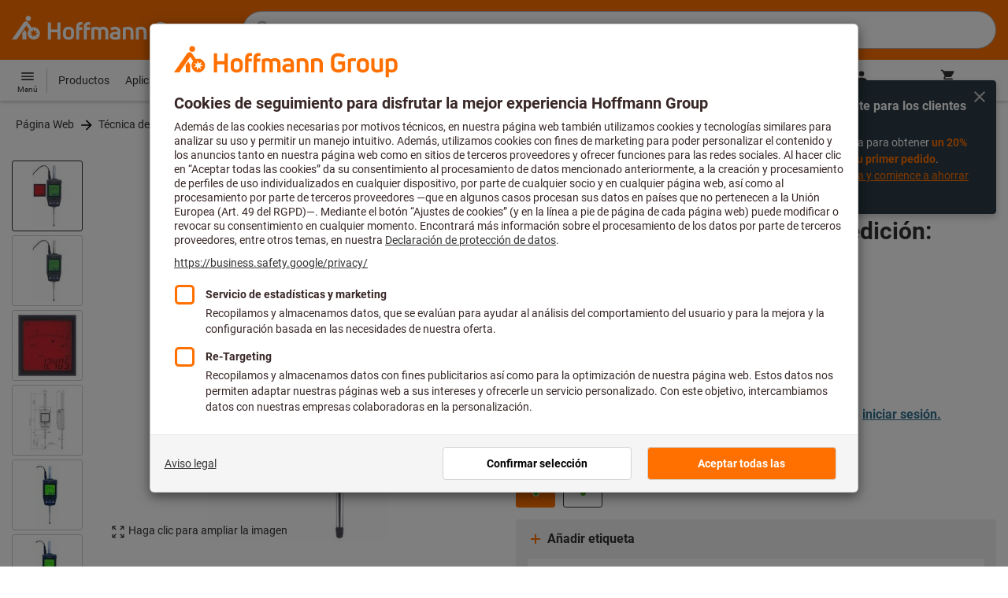

--- FILE ---
content_type: text/html;charset=UTF-8
request_url: https://www.hoffmann-group.com/ES/es/hoe/p/434651-30
body_size: 70827
content:
<!DOCTYPE html>
<html lang='es' class='no-js'>
<head>
    <script nonce="A3ADx7pfOlESirNNchx7iw==">window.performance && window.performance.mark('html head start');</script>
    <title>Reloj comparador digital - anal&oacute;gico Lectura de 0,0005 mm, Capacidad de medici&oacute;n: 30mm | Hoffmann Group</title>

    <meta content="IE=edge,chrome=1" http-equiv="X-UA-Compatible">
    <meta charset="UTF-8">
    <meta content="initial-scale=1, width=device-width" name="viewport">
    <meta content="Reloj comparador digital - anal&amp;oacute;gico Lectura de 0,0005 mm, Capacidad de medici&amp;oacute;n: 30mm | Hoffmann Group" property="og:title">
    <meta content="Reloj comparador digital - anal&amp;oacute;gico Lectura de 0,0005 mm, Capacidad de medici&amp;oacute;n: 30mm | Hoffmann Group" property="twitter:title">
    <meta content="telephone=no" name="format-detection">

    <meta name="google-site-verification" content="7GnUf73cCp0s8_xly0jHz5jZuudiJ5tR4jv64THYXC8"/>
<meta name="google-site-verification" content="aSgr7rifd5VpAoenChr9YKPsWPIcZ0B1zeEYBN7v0oY"/>
<meta name="google-site-verification" content="nb5Jh3eDLkTtIRRikloLefKU258qGbLsQriZBcSeDYU"/>
<meta name="google-site-verification" content="Tips83Iwm_Nw_iBaVEWb6CJt2xtyL3SG9FUFiqddBQE"/>
<meta name="google-site-verification" content="mpecKCXw36yE3EiwV5HFKN-dgBuwmq213McVRvSUNyg"/>
<meta name="google-site-verification" content="cUU3LXhaMCQXgf7rKDultyldhcTgU-mxYPE1w_1npg4"/>
<meta name="google-site-verification" content="o7vgzYUza4kegz7rQYO-bWPI6VFH5YvgUOFZxaGAqpc"/>
<meta name="robots" content="index,follow"/>
    <meta  content="https://cdn.hoffmann-group.com/derivatives/38198/jpg_1200/jpg_1200_c434651_30.jpg"   property="og:image"  />
            <meta  content="1200"   property="og:image:height"  />
            <meta  content="1200"   property="og:image:width"  />
            <meta  content="https://cdn.hoffmann-group.com/derivatives/38198/jpg_1200/jpg_1200_c434651_30.jpg"   property="twitter:image"  />
            <meta  name="description"  content="Compra Reloj comparador digital - analógico Lectura de 0,0005 mm, Capacidad de medición: 30mm en el eShop de Hoffmann Group: ✓ Asesoramiento individual ✓ Productos exclusivos"   />
            <meta  content="Compra Reloj comparador digital - analógico Lectura de 0,0005 mm, Capacidad de medición: 30mm en el eShop de Hoffmann Group: ✓ Asesoramiento individual ✓ Productos exclusivos"   property="og:description"  />
            <meta  content="Compra Reloj comparador digital - analógico Lectura de 0,0005 mm, Capacidad de medición: 30mm en el eShop de Hoffmann Group: ✓ Asesoramiento individual ✓ Productos exclusivos"   property="twitter:description"  />
            <meta  content="@Hoffmann Group"   property="twitter:creator"  />
            <meta  content="@Hoffmann Group"   property="twitter:site"  />
            <meta  content="product"   property="twitter:card"  />
            <meta  name="viewport"  content="width=device-width, initial-scale=1.0"   />
            <meta content="https://www.hoffmann-group.com/ES/es/hoe/p/434651-30" property="og:url">
        <link rel="canonical" href="https://www.hoffmann-group.com/ES/es/hoe/p/434651-30"/>
    <link rel="alternate" hreflang="fi-fi" href="https://www.hoffmann-group.com/FI/fi/ravemaf/p/434651-30"/>
    <link rel="alternate" hreflang="en-ie" href="https://www.hoffmann-group.com/IE/en/brownlo/p/434651-30"/>
    <link rel="alternate" hreflang="hr-hr" href="https://www.hoffmann-group.com/HR/hr/rotometal/p/434651-30"/>
    <link rel="alternate" hreflang="en-us" href="https://www.hoffmann-group.com/US/en/hus/p/434651-30"/>
    <link rel="alternate" hreflang="en-in" href="https://www.hoffmann-group.com/IN/en/hin/p/434651-30"/>
    <link rel="alternate" hreflang="lt-lt" href="https://www.hoffmann-group.com/LT/lt/metmatus/p/434651-30"/>
    <link rel="alternate" hreflang="en-mt" href="https://www.hoffmann-group.com/MT/en/mbbridge/p/434651-30"/>
    <link rel="alternate" hreflang="no-no" href="https://www.hoffmann-group.com/NO/no/raveman/p/434651-30"/>
    <link rel="alternate" hreflang="sl-si" href="https://www.hoffmann-group.com/SI/sl/hsi/p/434651-30"/>
    <link rel="alternate" hreflang="nl-be" href="https://www.hoffmann-group.com/BE/nl/goeddesprl/p/434651-30"/>
    <link rel="alternate" hreflang="de-at" href="https://www.hoffmann-group.com/AT/de/hoa/p/434651-30"/>
    <link rel="alternate" hreflang="el-gr" href="https://www.hoffmann-group.com/GR/el/pangakis/p/434651-30"/>
    <link rel="alternate" hreflang="nl-nl" href="https://www.hoffmann-group.com/NL/nl/hnl/p/434651-30"/>
    <link rel="alternate" hreflang="fr-ch" href="https://www.hoffmann-group.com/CH/fr/sfs/p/434651-30"/>
    <link rel="alternate" hreflang="de-it" href="https://www.hoffmann-group.com/IT/de/hoi/p/434651-30"/>
    <link rel="alternate" hreflang="cs-cz" href="https://www.hoffmann-group.com/CZ/cs/hot/p/434651-30"/>
    <link rel="alternate" hreflang="de-ch" href="https://www.hoffmann-group.com/CH/de/sfs/p/434651-30"/>
    <link rel="alternate" hreflang="de-be" href="https://www.hoffmann-group.com/BE/de/goeddesprl/p/434651-30"/>
    <link rel="alternate" hreflang="de-de" href="https://www.hoffmann-group.com/DE/de/hom/p/434651-30"/>
    <link rel="alternate" hreflang="hu-hu" href="https://www.hoffmann-group.com/HU/hu/hohu/p/434651-30"/>
    <link rel="alternate" hreflang="en-fi" href="https://www.hoffmann-group.com/FI/en/ravemaf/p/434651-30"/>
    <link rel="alternate" hreflang="en-bg" href="https://www.hoffmann-group.com/BG/en/soltec/p/434651-30"/>
    <link rel="alternate" hreflang="sk-sk" href="https://www.hoffmann-group.com/SK/sk/hos/p/434651-30"/>
    <link rel="alternate" hreflang="es-es" href="https://www.hoffmann-group.com/ES/es/hoe/p/434651-30"/>
    <link rel="alternate" hreflang="it-it" href="https://www.hoffmann-group.com/IT/it/hoi/p/434651-30"/>
    <link rel="alternate" hreflang="pl-pl" href="https://www.hoffmann-group.com/PL/pl/perp/p/434651-30"/>
    <link rel="alternate" hreflang="pt-pt" href="https://www.hoffmann-group.com/PT/pt/hop/p/434651-30"/>
    <link rel="alternate" hreflang="ro-ro" href="https://www.hoffmann-group.com/RO/ro/horo/p/434651-30"/>
    <link rel="alternate" hreflang="fr-be" href="https://www.hoffmann-group.com/BE/fr/goeddesprl/p/434651-30"/>
    <link rel="alternate" hreflang="sv-se" href="https://www.hoffmann-group.com/SE/sv/ravema/p/434651-30"/>
    <link rel="alternate" hreflang="da-dk" href="https://www.hoffmann-group.com/DK/da/hodk/p/434651-30"/>
    <link rel="alternate" hreflang="it-ch" href="https://www.hoffmann-group.com/CH/it/sfs/p/434651-30"/>
    <link rel="alternate" hreflang="fr-fr" href="https://www.hoffmann-group.com/FR/fr/hof/p/434651-30"/>
    <link rel="alternate" hreflang="x-default" href="https://www.hoffmann-group.com/GB/en/houk/p/434651-30"/>
        <link rel="alternate" hreflang="en-gb" href="https://www.hoffmann-group.com/GB/en/houk/p/434651-30"/>
    <link rel="alternate" hreflang="en-id" href="https://www.hoffmann-group.com/ID/en/asia/p/434651-30"/>
    <link rel="shortcut icon" type="image/x-icon" media="all" href="/_ui/desktop/theme-hoffmann/source/images/favicon.ico"/>

    <script nonce="A3ADx7pfOlESirNNchx7iw==">
      document.documentElement.className = navigator.userAgent.indexOf('MSIE') !== -1 || navigator.appVersion.indexOf('Trident/') > -1 ? 'js msie' : 'js';
    </script>

    <script nonce="A3ADx7pfOlESirNNchx7iw==">
  (function (c, a) {
    c[a] = c[a] || function () {(c[a].q = c[a].q || []).push(arguments)};
  })(window, 'clarity');
</script><script nonce="A3ADx7pfOlESirNNchx7iw==" type="text/javascript">window.kameleoonQueue = window.kameleoonQueue || [];</script>

<!-- Google Tag Manager -->
<script nonce="A3ADx7pfOlESirNNchx7iw==">/*<!--*/
!function(){"use strict";function t(t,e){(null==e||e>t.length)&&(e=t.length);for(var n=0,a=Array(e);n<e;n++)a[n]=t[n];return a}function e(e,n){var a="undefined"!=typeof Symbol&&e[Symbol.iterator]||e["@@iterator"];if(a)return(a=a.call(e)).next.bind(a);if(Array.isArray(e)||(a=function(e,n){if(e){if("string"==typeof e)return t(e,n);var a={}.toString.call(e).slice(8,-1);return"Object"===a&&e.constructor&&(a=e.constructor.name),"Map"===a||"Set"===a?Array.from(e):"Arguments"===a||/^(?:Ui|I)nt(?:8|16|32)(?:Clamped)?Array$/.test(a)?t(e,n):void 0}}(e))||n){a&&(e=a);var r=0;return function(){return r>=e.length?{done:!0}:{done:!1,value:e[r++]}}}throw new TypeError("Invalid attempt to iterate non-iterable instance.\nIn order to be iterable, non-array objects must have a [Symbol.iterator]() method.")}window.inlineGtm=function(t){function n(t){try{var e=document.cookie.split("; ").filter(function(t){return 0===t.indexOf("TC_PRIVACY=")})[0].split("=")[1],n=decodeURIComponent(e).split("@"),a=n[2].toUpperCase().split(",").filter(function(e){return e===String(t)})[0];return"0"===n[0]&&void 0!==a}catch(t){return!1}}function a(t){!function(t,e,n,a,r){t[a]=t[a]||[],t[a].push({"gtm.start":(new Date).getTime(),event:"gtm.js"});var o=e.getElementsByTagName(n)[0],i=e.createElement(n);i.async=!0,i.src="//www.googletagmanager.com/gtm.js?id="+r,o.parentNode.insertBefore(i,o)}(window,document,"script","dataLayer",t)}void 0===t&&(t=[]),window.eventsUntilDataLayerIsActive=[],window.GA4eventsUntilDataLayerIsActive=[],window.dataLayer=[],window.activateGoogleTagManager=function(){if(void 0===window.activateGoogleTagManagerDone){!function(){try{void 0!==window.performance&&(window.performance.mark("activate gtm"),window.performance.measure("gtm delay","html head start","activate gtm"))}catch(t){}}(),window.activateGoogleTagManagerDone=!0;for(var n,r=e(t);!(n=r()).done;){a(n.value)}window.GA4eventsUntilDataLayerIsActive.map(function(t){window.dataLayer.push(t)}),delete window.GA4eventsUntilDataLayerIsActive}},window.startGoogleTagManagerEarly=function(){n(1)&&window.activateGoogleTagManager()},window.isUserConsentForCategoryGiven=n}}();
/*-->*/
</script><script nonce="A3ADx7pfOlESirNNchx7iw==">
  window.inlineGtm(["GTM-NPDN85P","GTM-KVDF68L"]);
</script>

<script nonce="A3ADx7pfOlESirNNchx7iw==">/*<!--*/
!function(){"use strict";function t(){return t=Object.assign?Object.assign.bind():function(t){for(var e=1;e<arguments.length;e++){var n=arguments[e];for(var r in n)({}).hasOwnProperty.call(n,r)&&(t[r]=n[r])}return t},t.apply(null,arguments)}var e="UNDEFINED";function n(t,n){return t===e?n:t}function r(t,n){return void 0===n&&(n=function(t){return t}),t===e?"":n(t)}function o(t){return void 0===t&&(t=""),(t=t.trim()).startsWith("/")?t.slice(1):t}function a(t){switch(t){case"TEST_USER":return"Internal User";case"REGULAR_USER":return"External User";default:return"UNKNOWN"}}function i(t){switch(t){case"B2C":return"B2C";case"B2B":return"B2B";default:return"UNKNOWN"}}function s(t){switch(t){case"REGISTERED_CUSTOMER":return"Registered Customer";case"NEW_CUSTOMER":return"New Customer";case"EXISTING_CUSTOMER":return"Existing Customer";default:return"UNKNOWN"}}var u="UNDEFINED",c={assortmentType:u,assortmentInfos:u};function d(t,e){return{item_id:r(t.baseProductCode),item_name:r(t.name),index:e,item_brand:r(t.brand),item_category:o(r(m(t.category,1))),item_category2:o(r(m(t.category,2))),item_category3:o(r(m(t.category,3))),item_category4:o(r(m(t.category,4))),item_category5:o(r(m(t.category,5))),item_variant:n(t.variant,"-"),price:Number.parseFloat(t.price)}}function f(e,n,r){"undefined"==typeof assortmentData&&(n=function(t){return void 0!==t&&void 0!==t.promotionAssortmentData?t.promotionAssortmentData:c}(e));var o=d(e,r),a=function(t){return null===t.primaryAssortmentData||void 0===t.primaryAssortmentData?{}:{assortment_type:t.primaryAssortmentData.assortmentType}}(e),i=function(e){return t({},function(t){if(t===u)return{assortment_name:"UNDEFINED"};if(Array.isArray(t)&&0===t.length)return{assortment_name:"UNDEFINED"};return{assortment_name:t.map(function(t){return t.assortmentName}).join(",")}}(e.assortmentInfos))}(n);return t({},o,i,a)}function m(t,e){return t.split("/")[e]}var w={mapCartStatusToGtmStringValue:function(t){switch(t){case"EMPTY":return"0";case"ORDERED":return"1";case"NOT_ORDERED":return"2";default:return u}},rewriteProductDataWithAssortmentyForGtm:function(e,n){return e.eventData.products.map(function(e,r){return t({},d(e,r),f(e,n,r))})},rewriteProductDataWithQuantityAndItemListNameForGtm:function(e,n){return e.map(function(e,o){var a=d(e.product,o),i=f(e.product,n,o),s=function(t){return null===t.reason||void 0===t.reason?{}:{reason_for_refund:t.reason}}(e);return t({},a,{quantity:r(e.quantity),item_list_name:r(e.wayIntoCart),is_service:r(e.isService),reference_item_id:r(e.referenceItemId)},i,s)})}},v={};var l,p=((l={}).print=function(){window.print()},l.locationHref=function(t){window.location.href=t},l.openHref=function(t,e){window.open(t,e)},l.getLocationHref=function(){return window.location.href},l.getLocationPathname=function(){return window.location.pathname},l.origin=function(){return window.location.origin},l.mq=function(t){return v[e=t]||(v[e]=window.matchMedia(e)),v[e];var e},l.locationHash=function(){return window.location.hash},l.getLocationSearch=function(){return window.location.search},l.location=function(){return window.location},l.reload=function(){return window.location.reload()},l.replaceState=function(t,e,n){window.history.replaceState(t,e,n)},l.windowInnerHeight=function(){return window.innerHeight},l.windowInnerWidth=function(){return window.innerWidth},l.windowNavigatorUserAgent=function(){return window.navigator.userAgent},l),g="anonymous";function _(e){return t({event:"page_view",site_id:"shop",language_code:e.eventData.languageCode,country_code:e.eventData.countryCode,partner_id:e.eventData.partnerId,cart_status:w.mapCartStatusToGtmStringValue(e.eventData.cartStatus),visitor_type:a(e.eventData.userTestType),visitor_status:s(e.eventData.visitorStatus),hybris_customer_id:n(e.eventData.b2bUnitId,g),hybris_user_id:e.eventData.hybrisUserId,customer_id:n(e.eventData.sapCustomerId,g),customer_type:i(e.eventData.customerType),content_group:e.eventData.contentGroup,classification_code:e.eventData.customerClassificationCode,classification_name:e.eventData.customerClassificationName,measurement_id:e.eventData.measurementId},function(t){return null!=t.eventData.userId?{user_id:t.eventData.userId}:{}}(e),{custom_platform:h()},function(){kameleoonQueue.push(function(){sessionStorage.setItem("kameleoonVistorCode",Kameleoon.API.Visitor.code)});var t=sessionStorage.getItem("kameleoonVistorCode");return t?{kameleoon_visitor_code:t}:{}}())}function h(){for(var t=0,e=["webtoapp.design WebView (","App-WebView ("];t<e.length;t++){var n=e[t];if(p.windowNavigatorUserAgent().includes(n))return"app-"+p.windowNavigatorUserAgent().split(n)[1].split(")")[0]}return"web"}var D,y={convertToPageViewEvent:function(t){return{isStandalone:!0,eventData:[_(t)]}}},I="indexSequence",E="event";function S(t){var e=U(t);return C()?window.sessionStorage.getItem(e):null}function N(t,e){C()&&window.sessionStorage.setItem(U(t),e)}function C(){return void 0!==window.sessionStorage}function U(t){return"gtmDataLayerTestSupport."+t}var A={injectDependenciesForTest:function(t){D=t},startCapturing:function(){C()&&(!function(){for(var t=[],e=0;e<window.sessionStorage.length;e++){var n=window.sessionStorage.key(e);n.startsWith(U(E))&&t.push(n)}t.forEach(function(t){return window.sessionStorage.removeItem(t)})}(),N(I,1))},push:function(t){if(C()&&null!==S(I)){var e=parseInt(S(I)),n={url:(D||window).location.href,event:t};N(E+"_"+e,JSON.stringify(n)),N(I,e+=1)}},getPushedData:function(){for(var t=[],e=1;e<S(I);e++)t.push(S(E+"_"+e));return t}};var T={push:function(t){void 0!==window.dataLayer?(A.push(t),window.dataLayer.push(t)):void 0!==window.GA4eventsUntilDataLayerIsActive&&(A.push(t),window.GA4eventsUntilDataLayerIsActive.push(t))}};window.inlineGA4CustomSessionProperties=function(t){y.convertToPageViewEvent(t).eventData.forEach(function(t){T.push(t)})}}();
/*-->*/
</script><script nonce="A3ADx7pfOlESirNNchx7iw==">
  window.inlineGA4CustomSessionProperties({"eventId":"pageView","eventData":{"languageCode":"es","countryCode":"ES","partnerId":"hoe","cartStatus":"EMPTY","userTestType":"REGULAR_USER","hybrisUserId":"8796093087748","b2bUnitId":"UNDEFINED","sapCustomerId":"UNDEFINED","customerClassificationName":"UNKNOWN","customerClassificationCode":"UNKNOWN","visitorStatus":"UNKNOWN","customerType":"UNKNOWN","contentGroup":"PDP","measurementId":"G-ZNLY7SKVZJ","userId":null},"ecommercePageTrackingKey":"ecommercePageTracking-pageView"});
</script>
<!-- End Google Tag Manager -->
<link rel="dns-prefetch" href="https://cdn.trustcommander.net">
    <link rel="dns-prefetch" href="https://ca.hoffmann-group.com">
    <link rel="preconnect" href="https://cdn.trustcommander.net" crossorigin>
    <link rel="preconnect" href="https://ca.hoffmann-group.com" crossorigin>
        <link nonce="A3ADx7pfOlESirNNchx7iw==" rel="preload" href="//cdn.tagcommander.com/3869/tc_hoffmanngroup_header.js?26012219" as="script">
<script nonce="A3ADx7pfOlESirNNchx7iw==">
    (function () {
        /* Country and Language are needed for Privacy Banner constraints */
        var tc_vars = {
            env_country: 'ES',
            env_language: 'es',
        };

        window.tc_vars = tc_vars;
    })()
</script>
<script nonce="A3ADx7pfOlESirNNchx7iw==" src="//cdn.tagcommander.com/3869/tc_hoffmanngroup_header.js?26012219" async></script>
<script nonce="A3ADx7pfOlESirNNchx7iw==">
  var isLocal = (function () {
    return false;
  })();

  var hasDynamicImport = (function () {
    var support = false;
    try {
      new Function('u', 'return import(u)');
      support = true;
    } catch (e) {}
    return support;
  })();

  var hasPromiseAndFetch = (function () {
    return window.Promise && window.fetch
  })();
</script>

<script nonce="A3ADx7pfOlESirNNchx7iw==">
  var moduleService = (function () {

    var systemJsLoaderScript;
    var modules = [];
    var modulePath = '/_ui/static/js-built/module/';
    var noModulePath = '/_ui/static/js-built/nomodule/';

    
    if (!window.location.origin) {
      window.location.origin = window.location.protocol + "//" + window.location.hostname + (window.location.port ? ':' + window.location.port : '');
    }

    function importModule (module) {
      if (!window.$ && !window._) {
        throw new Error('One does not simply call importModule before jQuery and lodash have loaded. Please use registerModule.')
      }

      if (isLocal && hasDynamicImport) {
        
        return System.import('/_ui/static/js/modules/' + module + '.mjs');
      } else if (hasPromiseAndFetch) {
        
        return System.import(modulePath + module + '.js')
      } else {
        
        return System.import(noModulePath + module + '.js')
      }
    }

    function registerModule () {
      var args = Array.prototype.slice.call(arguments);

      args.forEach(function (module) {
        if (modules.indexOf(module) === -1) {
          modules.push(module)
        }
      });
    }

    function importRegisteredModules () {
      if (window.System) {
        modules.forEach(importModule)
      } else {
        systemJsLoaderScript.addEventListener('load', function () {
          modules.forEach(importModule)
        })
      }
    }

    function initModules (config) {
      

      if (config.useModuleMap) {
        
        var systemJsImportMapScript = document.createElement('script');
        systemJsImportMapScript.type = 'systemjs-importmap';
        
        systemJsImportMapScript.setAttribute('crossorigin', 'anonymous');
        systemJsImportMapScript.src = window.location.origin + config.modulePath + 'modules.json?v=main%2f124';
        document.head.appendChild(systemJsImportMapScript);

        
        var systemJsImportMapScriptPreloadLink = document.createElement('link');
        systemJsImportMapScriptPreloadLink.href = window.location.origin + config.modulePath + 'modules.json?v=main%2f124';
        systemJsImportMapScriptPreloadLink.rel = 'preload';
        systemJsImportMapScriptPreloadLink.as = 'fetch';
        systemJsImportMapScriptPreloadLink.setAttribute('crossorigin', 'anonymous');
        document.head.appendChild(systemJsImportMapScriptPreloadLink);
      }

      
      systemJsLoaderScript = document.createElement('script');
      systemJsLoaderScript.src = window.location.origin + '/_ui/static/js/lib/' + config.systemJsFileName;
      document.head.appendChild(systemJsLoaderScript);
    }

    if (isLocal && hasDynamicImport) {
      initModules({
        systemJsFileName: 'system-native.js',
        modulePath: '/_ui/static/js/modules/',
        useModuleMap: false
      })
    } else if (hasPromiseAndFetch) {
      initModules({
        systemJsFileName: 'system.min.js',
        modulePath: modulePath,
        useModuleMap: true
      })
    } else {
      
      initModules({
        systemJsFileName: 'system.min.js',
        modulePath: noModulePath,
        useModuleMap: true
      })
    }

    return {
      importModule: importModule,
      registerModule: registerModule,
      importRegisteredModules: importRegisteredModules
    };
  })();
</script>

<script nonce="A3ADx7pfOlESirNNchx7iw==">
  
  moduleService.registerModule('main');
</script>
<script nonce="A3ADx7pfOlESirNNchx7iw==" type="text/javascript"> // set vars
	/*<![CDATA[*/
	
	var ACC = ACC || {};
    ACC.config = {};
	ACC.config.contextPath = "";
    ACC.config.encodedContextPath = '/ES/es/hoe/';
	ACC.config.themeResourcePath = "/_ui/desktop/theme-hoffmann";
	ACC.config.siteResourcePath = "/_ui/desktop/site-hoffmann";
	ACC.config.sharedResourcePath = "/_ui/desktop/shared";
	ACC.config.rootPath = "/_ui/desktop";
    ACC.config.CSRFToken = "10345688-c66c-4789-bec9-144004301ef4";
    ACC.config.searchRessource = "sushi";
    ACC.config.searchTrackingEnabled = "true" === "true";
    ACC.config.isIE = navigator.userAgent.indexOf('Trident') !== -1;
    ACC.config.storageCacheKey = 'ES-es-hoe-anonymous'; // NOSONAR
    ACC.config.sapCustomerId = 'UNDEFINED';

	
	ACC.autocompleteUrl = '/ES/es/hoe/search/autocompleteSecure';

    
    ACC.i18n = ACC.i18n || {};
	
	
	/*]]>*/
</script><link rel="preconnect" href="https://fonts.googleapis.com">
<link rel="preconnect" href="https://fonts.gstatic.com" crossorigin>

<style>
            @font-face {
                font-family: 'Roboto';
                font-display: swap;
            }
        </style>
        <link rel="preload" href="/_ui/desktop/theme-hoffmann/dev/build/assets/css/fonts/fonts.css?main/124" as="style" onload="this.rel='stylesheet'">
    <link href="/_ui/desktop/theme-hoffmann/dev/build/assets/css/application.css?main/124" rel="stylesheet" type="text/css"
      media="all"/>





<link rel="stylesheet" type="text/css" media="screen" href="/_ui/desktop/common/css/jquery.colorbox-1.3.16.css"/>

<link rel="preconnect" href="https://cdn.hoffmann-group.com">
    <link rel="dns-prefetch" href="https://cdn.hoffmann-group.com">
    <link rel="preconnect" href="https://assets.hoffmann-group.com">
    <link rel="dns-prefetch" href="https://assets.hoffmann-group.com">
    <link rel="preload" href="https://cdn.hoffmann-group.com/derivatives/38198/jpg_600/jpg_600_c434651_30.jpg" as="image">
<script nonce="A3ADx7pfOlESirNNchx7iw==">
      window.performance && performance.mark("stylesheets done blocking");
    </script>
    <noscript>
        <style>
            .nojs-hidden {
                display: none !important;
            }
        </style>
    </noscript>
</head>

<body class="page-productDetails pageType-ProductPage template-pages-product-productLayout2Page language-es"
 data-ecommercePageTracking-pageView="{&quot;eventId&quot;:&quot;pageView&quot;,&quot;eventData&quot;:{&quot;languageCode&quot;:&quot;es&quot;,&quot;countryCode&quot;:&quot;ES&quot;,&quot;partnerId&quot;:&quot;hoe&quot;,&quot;cartStatus&quot;:&quot;EMPTY&quot;,&quot;userTestType&quot;:&quot;REGULAR_USER&quot;,&quot;hybrisUserId&quot;:&quot;8796093087748&quot;,&quot;b2bUnitId&quot;:&quot;UNDEFINED&quot;,&quot;sapCustomerId&quot;:&quot;UNDEFINED&quot;,&quot;customerClassificationName&quot;:&quot;UNKNOWN&quot;,&quot;customerClassificationCode&quot;:&quot;UNKNOWN&quot;,&quot;visitorStatus&quot;:&quot;UNKNOWN&quot;,&quot;customerType&quot;:&quot;UNKNOWN&quot;,&quot;contentGroup&quot;:&quot;PDP&quot;,&quot;measurementId&quot;:&quot;G-ZNLY7SKVZJ&quot;,&quot;userId&quot;:null},&quot;ecommercePageTrackingKey&quot;:&quot;ecommercePageTracking-pageView&quot;}" data-ecommercePageTracking-enhancedEcommerceProductDetailsView="{&quot;eventId&quot;:&quot;enhancedEcommerceProductDetailsView&quot;,&quot;eventData&quot;:{&quot;currencyCode&quot;:&quot;EUR&quot;,&quot;wayIntoCart&quot;:&quot;PDP&quot;,&quot;comingFromReferenceProduct&quot;:&quot;&quot;,&quot;products&quot;:[{&quot;name&quot;:&quot;Reloj comparador digital - anal&oacute;gico Lectura de 0,0005 mm&quot;,&quot;baseProductCode&quot;:&quot;434651&quot;,&quot;category&quot;:&quot;/T&eacute;cnica de medici&oacute;n/Comparadores&quot;,&quot;price&quot;:&quot;817.80&quot;,&quot;brand&quot;:&quot;Mitutoyo&quot;,&quot;variant&quot;:&quot;434651-30&quot;,&quot;categoryId&quot;:&quot;c40-03-00-00-00&quot;,&quot;productCode&quot;:&quot;434651-30&quot;,&quot;promotionAssortmentData&quot;:{&quot;assortmentInfos&quot;:[],&quot;assortmentType&quot;:&quot;STANDARD&quot;},&quot;primaryAssortmentData&quot;:{&quot;assortmentInfo&quot;:{&quot;assortmentName&quot;:&quot;Main_K56_ES&quot;,&quot;assortmentId&quot;:null},&quot;assortmentType&quot;:&quot;MAIN&quot;},&quot;wayIntoCart&quot;:null,&quot;quantity&quot;:null}]},&quot;ecommercePageTrackingKey&quot;:&quot;ecommercePageTracking-enhancedEcommerceProductDetailsView&quot;}" data-ecommercePageTracking-userInfo="{&quot;eventId&quot;:&quot;userInfo&quot;,&quot;eventData&quot;:{&quot;email&quot;:&quot;&quot;,&quot;hashMethod&quot;:null,&quot;postalCode&quot;:&quot;&quot;},&quot;ecommercePageTrackingKey&quot;:&quot;ecommercePageTracking-userInfo&quot;}"
        data-trigger-select-item-event=""
>
<div class="holyGrail">

    <header class="site-head page-header js-page-header">
    <div class="yCmsContentSlot">
</div><div class="site-head__main">
            <div class="grid-container site-head__main-container">
                <a class="site-head__logo site-head__logo--hog" href="/ES/es/hoe/">
	<svg aria-hidden="true" class="logo logo--full" width="405.4" height="56.7" viewBox="0 0 405.4 56.7"><path fill="#FEFEFE" d="M97.4 47.7h-6.1V33.1h-13v14.6h-6.1V13.2h6.1v14.2h13V13.2h6.1zM25.6 28.3l-5.2 7.5.9 1.3v10.6h8V33.6l-3.7-5.3zm12.6-23a5.2 5.2 0 10-5.2 5.3 5.3 5.3 0 005.2-5.3m9.5 28.6l5.2 2-5.4 1.3 1.8 5.3-4.6-3.4-3.3 4.7v-5.6l-5.6.4 4.3-3.5-3.9-4.1 5.5 1.2.9-5.7 2.5 5.2 5-2.8-2.4 5zm8.6 1.4a12.3 12.3 0 00-16.4-11.6l-.2.1-6.7-9.6-.8-1.1c-1-1.3-2.5-2-4.1-2a5.7 5.7 0 00-4.6 2.7L0 47.7h9.8l19.5-28.1 5.4 7.8a12.3 12.3 0 0018.6 16.2c1.9-2.4 3-5.3 3-8.3M193.2 47.7h-5.9V32.2c0-3.2-1.6-4.8-4.7-4.8-1.4 0-2.8.3-4 1.1.4 1.2.6 2.5.6 3.8v15.4h-5.9V32.2c0-3.3-1.4-4.8-4.5-4.8-1.2 0-2.4.1-3.6.5v19.8h-5.9V24.2l.7-.3c2.7-1.2 5.7-1.8 8.7-1.9 2.5-.1 4.9.7 6.9 2.1a13 13 0 017.2-2.2c6.4 0 10.4 4 10.4 10.3v15.5zM270 47.7h-5.9V33c0-4-1.5-5.6-5.3-5.6a21 21 0 00-4.3.5v19.8h-5.9V24.2l.6-.3c3-1.3 6.3-1.9 9.6-1.9 7.4 0 11.2 3.8 11.2 10.9v14.8zM298.1 48.2c-6.2 0-13.5-3.2-13.5-12.4V25c0-9.1 7.1-12.3 13.1-12.3 4.3 0 8.6 1.3 12.2 3.7l.2.1-3.4 4.7-.1-.1a15.4 15.4 0 00-8.9-2.5c-4.4 0-7 2.5-7 6.7V36c0 4.1 2.7 6.6 7.3 6.6 2.3 0 4.6-.6 6.5-1.9v-7h-7V28h13v14.9l-.3.3a16 16 0 01-12.1 5M135 47.7h-5.9V22c0-5.7 3.4-9.4 8.7-9.4l3.6.3h.2v5.2h-.2c-.9-.2-1.8-.2-2.7-.2-2.4 0-3.7 1.5-3.7 4.2v.9h6.2v5.2H135v19.5zM150.2 47.7h-5.9V22c0-5.7 3.4-9.4 8.7-9.4l3.6.3h.2v5.2h-.2c-.9-.2-1.8-.2-2.7-.2-2.4 0-3.7 1.5-3.7 4.2v.9h6.2v5.2h-6.2v19.5zM207.2 48.2c-6.9 0-10.8-3-10.8-8.1 0-5 3.9-7.8 10.6-7.8 1.5 0 3.1.1 4.6.3v-.7c0-3.4-1.2-4.6-4.6-4.6-2.3-.1-4.6.6-6.6 1.9l-.2.1-2.8-4.3.1-.1c2.9-2 6.3-3 9.8-2.8 6.5 0 10.1 3.5 10.1 9.9v14.6h-.1c-3.2 1-6.6 1.6-10.1 1.6m.1-11.2c-3.2 0-4.8 1-4.8 3 0 2.6 3 3 4.9 3a22 22 0 004.4-.5v-5.1l-4.5-.4M321.2 47.7h-5.9V24.1h.1c2.8-1.4 5.8-2.1 8.9-2.1 1.8 0 3.7.2 5.5.5h.2v5.1h-.2a34 34 0 00-4.5-.3h-.1c-1.4 0-2.7.2-4 .6v19.8zM113.7 48.2c-6.7 0-11-3.8-11-9.8V32c0-6.1 4.3-10 11-10s11 3.9 11 10v6.4c0 6-4.3 9.8-11 9.8m0-20.9c-3.3 0-5.1 1.6-5.1 4.7v6.4c0 2.9 1.8 4.5 5.1 4.5s5.1-1.5 5.1-4.5V32c0-3-1.8-4.7-5.1-4.7M243.8 47.7h-5.9V33c0-4-1.5-5.6-5.3-5.6a21 21 0 00-4.3.5v19.8h-5.9V24.2l.6-.3c3-1.3 6.3-1.9 9.6-1.9 7.4 0 11.2 3.8 11.2 10.8v14.9zM342.6 48.2c-6.7 0-11-3.8-11-9.8V32c0-6.1 4.3-10 11-10s11 3.9 11 10v6.4c0 6-4.3 9.8-11 9.8m0-20.9c-3.3 0-5.1 1.6-5.1 4.7v6.4c0 2.9 1.8 4.5 5.1 4.5s5.1-1.5 5.1-4.5V32c0-3-1.8-4.7-5.1-4.7M368.8 48.2c-7.3 0-11.1-3.8-11.1-10.9V22.6h5.9v14.6c0 4 1.5 5.7 5.2 5.7 1.4 0 2.8-.2 4.1-.5V22.6h5.9V46h-.1a22.4 22.4 0 01-9.9 2.2M389.8 56.7h-5.9V24h.1c3.3-1.3 6.7-2 10.2-2 7.1 0 11.1 3.9 11.1 10.6v5.2c0 6.2-4.3 10.3-10.7 10.3-1.7 0-3.3-.4-4.9-1l.1 9.6zm0-15c1.3.9 2.8 1.3 4.4 1.3 3.4 0 5.2-1.7 5.2-5v-5.4c0-3.7-1.6-5.3-5.3-5.3-1.5 0-2.9.2-4.3.6v13.8z"/></svg>
    <svg aria-hidden="true" class="logo logo--icon" width="332.6" height="350" viewBox="0 -50 332.6 350"><path d="M151.6 167.4l-31 44.5 5.2 7.5v62.4h47.5v-83.2l-21.7-31.2zm74.2-136.2C225.7 14.1 211.7.4 194.6.5s-30.8 14.1-30.7 31.2c.1 17 13.9 30.7 30.9 30.7 17.2-.1 31.1-14.1 31-31.2m55.9 169.5l30.5 12-32 7.7 10.4 31.5-27.1-20.2-19.3 27.8V226l-33 2.4 25.6-20.7-22.8-24.4 32.8 7.1 5.1-33.7 14.9 30.6 29.4-16.5-14.5 29.9zm50.9 8.3c0-30-18.5-57-46.5-67.8a71.16 71.16 0 00-50.6-.7l-1.1.4-.2.1-39.4-56.7-4.8-6.7a30.7 30.7 0 00-24.1-11.8c-10.5 0-19.8 5.3-27.1 15.9C137.1 84.2 0 281.7 0 281.7h57.7l115.5-166.3 31.8 45.8c-26.4 30.3-23.2 76.3 7.1 102.6s76.3 23.2 102.6-7.1a72.07 72.07 0 0017.9-47.7" fill="#fff"/></svg><span class="vh">
		Hoffmann Group Home</span>
</a>
<div class="site-head__suffix site-head__search">
    <div class="barcodeScanner" data-js-component="BarcodeScannerLoader" data-pdp-url="/ES/es/hoe/barcode" data-cart-url='/ES/es/hoe/barcode/addToCart' data-key="AcSvJKyBOFcQPJDNuCC88nU41XcdNK3kjlqRnKBr8Lqnexo0W25ag/kqdA27Eco9zCftaONaNmfoPQY+A0hC/dBN/[base64]/bKnQCIAyLMZ2KxbCN/2KHerJ4wzSglAlM9U5b7zs7+MjLZhyV8aVFxFMeE3SOIXvNDeQO0L194ZwrVIgR0ysKbgstlx4bD0Fv5KIaBPI9BErcZ60MXMBuEvH76jrBXrwtdbj/xa3SbAMl0dBEJHVvncRH0GmZTTBO4MAlgaclXSkwMQ8EX2/5iUoa6R4JDsUmsaUi4cpLt69pQmAxF7lv7BrZcjxPy6Fnqj0knfXIXa2JtTtvxo5CD04Zz">
    <div id="js-barcodeScanner-loading" class="loadingSpinner barcodeScanner-loading" role="status" aria-label="Cargando..." style="display: none;">
    <svg class="hds-LoadingSpinner hds-LoadingSpinner--size-200" viewBox="0 0 40 40" version="1.1" xmlns="http://www.w3.org/2000/svg">
    <circle class="hds-LoadingSpinner__active" cx="20" cy="20" r="18"></circle>
</svg></div>
<div class="barcodeScannerOverlay js-barcodeScannerOverlay" hidden tabindex="-1"></div>
    <div class="js-barcodeScannerContainer barcodeScannerContainer" hidden tabindex="-1">
        <a class="js-barcodeScannerClose barcodeScannerClose" hidden><svg class="svgIcon svgIcon-close" width="20" height="20" viewBox="0 0 36 36" xmlns="http://www.w3.org/2000/svg">
    <path d="M28.5 9.615L26.385 7.5 18 15.885 9.615 7.5 7.5 9.615 15.885 18 7.5 26.385 9.615 28.5 18 20.115l8.385 8.385 2.115-2.115L20.115 18z" fill-rule="evenodd"/>
</svg>
</a>
        <div class="barcodeScanner-containerbottom">
            <div class="js-barcodeScanner-message barcodeScanner-message">
                <input class="js-barcodeScannerErrorMessage" type="hidden" disabled value="Lamentablemente, no se ha encontrado ninguna coincidencia para este código de barras. Puede utilizar un código de barras alternativo o nuestra búsqueda de texto para encontrar un producto coincidente.">
                <input class="js-barcodeScannerInfoMessage" type="hidden" disabled value="Escanee el código de barras para acceder al producto.">
            </div>
            <div class="barcodeScanner-toggle">
                <div class="toggleSwitchComponent">
    <div class="form_field-input" style="display: inline-flex">
        <label for="toggleSwitch" class="assignTabIndex">
            <span class="switch">
                <input type="checkbox" id="toggleSwitch" name="toggleSwitch"  >
                <span class="slider round"></span>
            </span>
                <span class="toggleSwitch-label">
                Añadir el producto directamente a la cesta de la compra</span>
        </label>

        </div>
</div>
</div>
        </div>
    </div>
    <form action="/ES/es/hoe/v2/search"
          class="search form-search logo-nav--search-form js-SearchForm"
          data-js-component="SiteSearch"
          id="searchForm"
          method="get"
          name="search_form"
          data-tracking-id="668">
        <h2 class="vh">Búsqueda</h2>
        <div class="search__input-contain logo-nav--search">
            <input type="hidden" name="page" value=""/>
            <input type="hidden" name="sort" value=""/>
            <input type="hidden" name="tId" value="668"/>
            <label class="search__input-group" for="search">
                    <span aria-hidden="true" class="search__input-prefix logo-nav--search_icon"><svg class="svgIcon svgIcon-close" width="30px" height="30px" viewBox="0 0 36 36" xmlns="http://www.w3.org/2000/svg">
    <path d="M23.25 21h-1.186l-.42-.405A9.702 9.702 0 0 0 24 14.25a9.75 9.75 0 0 0-9.75-9.75 9.75 9.75 0 0 0-9.75 9.75A9.75 9.75 0 0 0 14.25 24a9.711 9.711 0 0 0 6.346-2.355l.404.419v1.186l7.5 7.484 2.234-2.234L23.25 21zm-9 0a6.741 6.741 0 0 1-6.75-6.75 6.741 6.741 0 0 1 6.75-6.75A6.741 6.741 0 0 1 21 14.25 6.741 6.741 0 0 1 14.25 21z" fill-rule="evenodd"/>
</svg>
</span>
                    <span class="vh">Término de búsqueda, producto, artículo no., categoría, EAN/GTIN, marca...</span>
                    <input class="search__input text logo-nav--search__input js-search"
                           data-autosuggest-url="/ES/es/hoe/v2/search/full_autocomplete"
                           id="search"
                           maxlength="100"
                           minlength="2"
                           name="search"
                           placeholder="Término de búsqueda, producto, artículo no., categoría, EAN/GTIN, marca..."
                           required
                           type="search"
                           value=""/>

                    <div class="search__input-suffix search__input-actions logo-nav--search-buttons">
                        <button aria-controls="search" aria-label="Clear search term" class="search__input-action logo-nav--input-icons js-delete-search"
                                type="reset">
                            <svg class="svgIcon svgIcon-close" width="30px" height="30px" viewBox="0 0 36 36" xmlns="http://www.w3.org/2000/svg">
    <path d="M28.5 9.615L26.385 7.5 18 15.885 9.615 7.5 7.5 9.615 15.885 18 7.5 26.385 9.615 28.5 18 20.115l8.385 8.385 2.115-2.115L20.115 18z" fill-rule="evenodd"/>
</svg>
</button>
                        <button class="search__input-action logo-nav--input-icons js-submit-search" type="submit">
                            <svg class="svgIcon svgIcon-arrow-right" width="30px" height="30px" viewBox="0 0 36 36" xmlns="http://www.w3.org/2000/svg">
    <path id="a" d="M18 6l-2.115 2.115 8.37 8.385H6v3h18.255l-8.37 8.385L18 30l12-12z" fill-rule="evenodd"/>
</svg></button>
                    </div>
                    <a class="js-barcodeScannerStart barcodeScannerStart" hidden><svg class="svgIcon svgIcon-barcode-scanner" width="26" height="26" viewBox="0 0 36 36" xmlns="http://www.w3.org/2000/svg">
    <path fill-rule="evenodd" d="M33 25v8h-8v-3h5v-5h3zM6 25v5h5v3H3v-8h3zm5-14v14H8V11h3zm4 0v14h-2V11h2zm6 0v14h-3V11h3zm3 0v14h-1V11h1zm4 0v14h-2V11h2zm5-8v8h-3V6h-5V3h8zM11 3v3H6v5H3V3h8z" id="a"/>
</svg></a>
                </label>
            </div>
        <div class="search__flyout" id="search-flyout" role="alert" tabindex="-1"
             data-search-unavailable-error-message='Se ha producido un error. La función de búsqueda no está disponible actualmente o solo está disponible de forma limitada. Inténtelo de nuevo más tarde o <a href="/e/49120/">póngase en contacto con nosotros.</a>'>
            <div class="search-terms">
                <template data-type="generic-term">
                    <li> <a class="suggestion" data-track-type="" href="/ES/es/hoe/" tabindex="-1">
                            <div class="suggestion__body js-template-text"></div>
                            <div class="suggestion__icon"><svg class="svgIcon svgIcon-arrow-right" width="20px" height="20px" viewBox="0 0 36 36" xmlns="http://www.w3.org/2000/svg">
    <path id="a" d="M18 6l-2.115 2.115 8.37 8.385H6v3h18.255l-8.37 8.385L18 30l12-12z" fill-rule="evenodd"/>
</svg></div>
                        </a>
                    </li>
                </template>

                <template data-type="product">
                    <li> <a class="suggestion" data-track-type="" href="/ES/es/hoe/" tabindex="-1">
                            <div><img alt="" class="suggestion__image" height="40" src="" width="40" data-js-component="ImageOnErrorHandler"></div>
                            <div class="suggestion__body">
                                <div class="js-template-text"></div>
                                <div class="js-template-article-identifier">N.° de art.: <span class="js-template-code"></span></div>
                                <div id="js-template-article-code" class="js-template-identifiers-container">Código del artículo: <em><span
                                        class="js-template-identifiers"></span></em></div>
                                <div id="js-template-ean-number" class="js-template-identifiers-container">EAN / GTIN: <span
                                        class="js-template-identifiers"></span></div>
                                <div id="js-template-manufacturer-id" class="js-template-identifiers-container">Número del fabricante: <span
                                        class="js-template-identifiers"></span></div>
                                <div id="js-template-catalog-number" class="js-template-identifiers-container">N.° de cat.: <span
                                        class="js-template-identifiers"></span></div>
                            </div>
                            <div class="suggestion__icon"><svg class="svgIcon svgIcon-arrow-right" width="20px" height="20px" viewBox="0 0 36 36" xmlns="http://www.w3.org/2000/svg">
    <path id="a" d="M18 6l-2.115 2.115 8.37 8.385H6v3h18.255l-8.37 8.385L18 30l12-12z" fill-rule="evenodd"/>
</svg></div>
                        </a>
                    </li>
                </template>

                <section class="search-terms__section" hidden id="autosuggest-categories">
                    <h3 class="search-terms__hdln">Sugerencias de categoría:</h3>
                    <ul class="search-terms__list"></ul>
                </section>

                <div hidden id="autosuggest-content-pages-and-suggested-terms" class="search-terms__section">
                    <section hidden id="autosuggest-suggested-terms" >
                        <h3 class="search-terms__hdln">Sugerencias de búsqueda:</h3>
                        <ul class="search-terms__list"></ul>
                    </section>
                    <section hidden id="autosuggest-content-pages" class="mtl">
                        <h3 class="search-terms__hdln">Más contenido:</h3>
                        <ul class="search-terms__list"></ul>
                    </section>
                </div>

                <section class="search-terms__section" hidden id="autosuggest-products">
                    <h3 class="search-terms__hdln">Sugerencias de producto:</h3>
                    <ul class="search-terms__list"></ul>
                </section>

                <section class="search-terms__section" hidden id="autosuggest-local-terms">
                    <h3 class="search-terms__hdln">Última búsqueda:
                        <button class="search-terms__btn js-delete-local-terms" type="button" tabindex="-1">Borrar</button>
                    </h3>
                    <ol class="search-terms__list"></ol>
                </section>

                </div>
            <div class="search-term-barcodeScannerWrapper">
                <button class="btn btn-secondary btn-block js-barcodeScannerStart barcodeScannerSearchBar" hidden>
                    <svg class="svgIcon svgIcon-barcode-scanner" width="26" height="26" viewBox="0 0 36 36" xmlns="http://www.w3.org/2000/svg">
    <path fill-rule="evenodd" d="M33 25v8h-8v-3h5v-5h3zM6 25v5h5v3H3v-8h3zm5-14v14H8V11h3zm4 0v14h-2V11h2zm6 0v14h-3V11h3zm3 0v14h-1V11h1zm4 0v14h-2V11h2zm5-8v8h-3V6h-5V3h8zM11 3v3H6v5H3V3h8z" id="a"/>
</svg>Escáner de código de barras</button>
            </div>
            <div class="search-terms__footer js-visible-on-valid" hidden>
                <button class="btn btn-primary btn-block" type="submit" tabindex="-1">Mostrar resultados de búsqueda</button>
            </div>
        </div>

    </form>

</div>
</div>
</div>
        </div>
    <div class="site-head__nav">
            <nav class="grid-container">
                <p class="vh">Hoffmann Group site navigation</p>
                <script nonce="A3ADx7pfOlESirNNchx7iw==" type="text/javascript"> // set vars
var assortmentUrl = '/ES/es/hoe/assortment';
var shopUrl = '/ES/es/hoe/';
</script>
<div class="nav-bar js-dropdown-close">
    <div class="nav-bar__menu-triggers">

        <div class="nav-bar__section nav-bar__section--divided">
            <a class="nav-bar-trigger nav-bar-trigger--hor@sm nav-bar__menu-trigger js-nav-primary-trigger"
               href="#navigation" id="navigation-trigger">

                <div class="nav-bar-trigger__icon">
                    <svg class="svgIcon svgIcon-menu" width="20" height="20" viewBox="0 0 36 36" xmlns="http://www.w3.org/2000/svg">
    <path d="M4 27h28v-3H4v3zm0-7h28v-3H4v3zM4 9v3h28V9H4z" fill-rule="evenodd"/>
</svg>

</div>
                <div class="nav-bar-trigger__text">
                    Menú</div>
            </a>
        </div>

        <div class="nav-bar__menu-triggers-container">
            <ul class="nav-bar__menu-trigger-list js-nav-secondary-triggers inline-list__navigation" id="mainNavNavigation">
                <li>
                    <a href="#navigation" data-nav-id="products-1st-level">
                        Productos</a>
                </li>

                <li><a href="#navigation" title="Aplicaciones" data-nav-id="/ES/es/hoe/campos-de-aplicacion/e/27374/ " >Aplicaciones</a></li><li><a href="#navigation" title="Servicios" data-nav-id="/ES/es/hoe/servicios/e/27367/ " >Servicios</a></li><li><a href="#navigation" title="Formación" data-nav-id="/ES/es/hoe/conocimientos/e/27379/ " >Formación</a></li><li><a href="#navigation" title="Soporte y asesoría" data-nav-id="/ES/es/hoe/asesoramiento-y-asistencia/e/27632/ " >Soporte y asesoría</a></li><li><a href="#navigation" title="Hoffmann Group" data-nav-id="/ES/es/hoe/hoffmann-group/e/27637/ " >Hoffmann Group</a></li><li><a href="https://www.hoffmann-group.com/ES/es/hoe/servicios/catalogo-online/e/66221/" title="Catálogo y folletos" data-nav-id="/ES/es/hoe/catalogo_online/e/913083/ " >Catálogo y folletos</a></li><li><a href="#navigation" title="Ofertas" data-nav-id="/ES/es/hoe/ofertas/e/667359/ " >Ofertas</a></li></ul>
        </div>
    </div>

    <div class="nav-bar__section nav-bar__section--divided hidden-xs hidden-sm"></div>

    <div class="nav-bar__section nav-bar__section--divided--mobile">
            <a href="/ES/es/hoe/cart" class="js-show-sidebar nav-bar-trigger"
   data-side-panel-trigger-id="sidePanel-directbuy">
    <div class="nav-bar-trigger__icon">
        



<svg width="20" height="20" viewBox="0 0 20 20" class="svgIcon svgIcon-update" fill="none" xmlns="http://www.w3.org/2000/svg">
    <path d="M17.4995 8.43333H11.8495L14.1328 6.08333C11.8578 3.83333 8.17447 3.75 5.89947 6C3.62447 8.25833 3.62447 11.9 5.89947 14.1583C8.17447 16.4167 11.8578 16.4167 14.1328 14.1583C15.2661 13.0417 15.8328 11.7333 15.8328 10.0833H17.4995C17.4995 11.7333 16.7661 13.875 15.2995 15.325C12.3745 18.225 7.62447 18.225 4.69947 15.325C1.78281 12.4333 1.75781 7.73333 4.68281 4.84167C7.60781 1.95 12.2995 1.95 15.2245 4.84167L17.4995 2.5V8.43333ZM10.4161 6.66667V10.2083L13.3328 11.9417L12.7328 12.95L9.16614 10.8333V6.66667H10.4161Z"/>
</svg>
</div>
    <div class="nav-bar-trigger__text">
        Compra directa</div>
</a></div>
    <div class="nav-bar__section nav-bar__section--divided--mobile inline-list--item__functions--language">
        <div class='languageSelector js-pimary-navigation-flyout'>
    <a href="/ES/es/hoe/language-selection"
               class="nav-bar-trigger nav-bar-trigger--hor@lg nav-bar__trigger languageSelector-label js-show-sidebar"
               data-side-panel-trigger-id="sidePanel-languageSelector"
            >
                <div class="nav-bar-trigger__icon">
                            


<svg width="16" height="16" viewBox="0 0 512 512" xmlns="http://www.w3.org/2000/svg"><g fill-rule="nonzero" fill="none"><path d="M0 256c0 31.314 5.633 61.31 15.923 89.043L256 367.304l240.077-22.261C506.367 317.31 512 287.314 512 256c0-31.314-5.633-61.31-15.923-89.043L256 144.696 15.923 166.957C5.633 194.69 0 224.686 0 256z" fill="#FFDA44"/><g fill="#D80027"><path d="M496.077 166.957C459.906 69.473 366.071 0 256 0S52.094 69.473 15.923 166.957h480.154zM15.923 345.043C52.094 442.527 145.929 512 256 512s203.906-69.473 240.077-166.957H15.923z"/></g></g></svg>
</div>
                        <div class="nav-bar-trigger__text">
                            <span>ES</span>
                            </div>
                    </a>
            <section class="languageSelector-container"
                 id="languageSelector-container"
            >
                <div class="sidePanel js-sidebar filterSidebar--animatable header-language-selector-side-panel languageSelectorSidePanel" data-side-panel-id="sidePanel-languageSelector">
    <div class="sidePanelGreyArea js-hide-filterSidebar"></div>
    <div class="js-filterContainer qa-sidePanelContainer sidePanelContainer flex flex-column"
         style="max-width: 400px"
    >
        <div class="sidePanelHeader highlighted">
            <button type="button" class="sidePanelHeader-back js-back-filterSidebar btn-empty hidden">
                <span aria-hidden="true"><svg class="svgIcon svgIcon-chevron-left" width="30" height="30" viewBox="0 0 36 36" xmlns="http://www.w3.org/2000/svg">
    <path id="a" d="M22.48 34l1.7-1.14L14.29 18l9.9-14.86L22.49 2 11.8 18z" fill-rule="evenodd"/>
</svg></span>
            </button>
            <button type="button" class="sidePanelHeader-close js-hide-filterSidebar btn-empty" data-tracking-config=""
                    aria-label="Cerrar">
                <span aria-hidden="true"><svg class="svgIcon svgIcon-close" width="30" height="30" viewBox="0 0 36 36" xmlns="http://www.w3.org/2000/svg">
    <path d="M28.5 9.615L26.385 7.5 18 15.885 9.615 7.5 7.5 9.615 15.885 18 7.5 26.385 9.615 28.5 18 20.115l8.385 8.385 2.115-2.115L20.115 18z" fill-rule="evenodd"/>
</svg>
</span>
            </button>
            <div class="sideBarHeadline js-sideBarHeadline" data-defaultheadline="País e idioma">
                    País e idioma</div>
            </div>
        <div class="sidePanelBody">
            <div id="sidePanel-languageselector-body">
                        <nav class="languageSelector-countries">
    <ul class="list-unstyled">
        <li class="languageSelector-country languageSelector-country-isSelected">
            <span class="languageSelector-icon js-languageSelector-icon"
                          data-background-image="url('/_ui/desktop/shared/images/icon/countries/ES.svg')">
                    </span>
                    <div class="languageSelector-item">
                        <div class="languageSelector-countryNames">
                            <strong>España</strong>
                        </div>
                        <div class="languageSelector-languageNames">
                                Español</div>
                    </div>
                </li>
        <li class="languageSelector-country">
                    <span class="languageSelector-icon js-languageSelector-icon"
                                  data-background-image="url('/_ui/desktop/shared/images/icon/countries/AT.svg')">
                            </span>
                        <a class="js-languageSelector-link linkSelector-link--width" data-href="https://www.hoffmann-group.com/AT/de/hoa/p/434651-30"
                               data-js-component="addTrackingParamsToURL"
                               data-coming-from-category=""
                            >
                                <div class="languageSelector-item">
                                    <div class="languageSelector-countryNames">
                                        <strong>Österreich</strong>
                                    </div>
                                    <div class="languageSelector-languageNames">
                                        <span class="language-name">Deutsch</span>
                                    </div>
                                </div>
                            </a>
                        </li>
            <li class="languageSelector-country">
                    <span class="languageSelector-icon js-languageSelector-icon"
                                  data-background-image="url('/_ui/desktop/shared/images/icon/countries/BE.svg')">
                            </span>
                        <a class="js-languageSelector-link " data-href="https://www.hoffmann-group.com/BE/fr/goeddesprl/p/434651-30"
                               data-js-component="addTrackingParamsToURL"
                               data-coming-from-category=""
                            >
                                <div class="languageSelector-item">
                                    <div class="languageSelector-countryNames">
                                        <strong>Belgique</strong>
                                    </div>
                                    <div class="languageSelector-languageNames">
                                        <span class="language-name">Français</span>
                                    </div>
                                </div>
                            </a>
                        <a class="js-languageSelector-link " data-href="https://www.hoffmann-group.com/BE/nl/goeddesprl/p/434651-30"
                               data-js-component="addTrackingParamsToURL"
                               data-coming-from-category=""
                            >
                                <div class="languageSelector-item">
                                    <div class="languageSelector-countryNames">
                                        <strong>België</strong>
                                    </div>
                                    <div class="languageSelector-languageNames">
                                        <span class="language-name">Nederlands</span>
                                    </div>
                                </div>
                            </a>
                        <a class="js-languageSelector-link " data-href="https://www.hoffmann-group.com/BE/de/goeddesprl/p/434651-30"
                               data-js-component="addTrackingParamsToURL"
                               data-coming-from-category=""
                            >
                                <div class="languageSelector-item">
                                    <div class="languageSelector-countryNames">
                                        <strong>Belgien</strong>
                                    </div>
                                    <div class="languageSelector-languageNames">
                                        <span class="language-name">Deutsch</span>
                                    </div>
                                </div>
                            </a>
                        </li>
            <li class="languageSelector-country">
                    <span class="languageSelector-icon js-languageSelector-icon"
                                  data-background-image="url('/_ui/desktop/shared/images/icon/countries/BG.svg')">
                            </span>
                        <a class="js-languageSelector-link linkSelector-link--width" data-href="https://www.hoffmann-group.com/BG/en/soltec/p/434651-30"
                               data-js-component="addTrackingParamsToURL"
                               data-coming-from-category=""
                            >
                                <div class="languageSelector-item">
                                    <div class="languageSelector-countryNames">
                                        <strong>Bulgaria</strong>
                                    </div>
                                    <div class="languageSelector-languageNames">
                                        <span class="language-name">English</span>
                                    </div>
                                </div>
                            </a>
                        </li>
            <li class="languageSelector-country">
                    <span class="languageSelector-icon js-languageSelector-icon"
                                  data-background-image="url('/_ui/desktop/shared/images/icon/countries/CN.svg')">
                            </span>
                        <a class="js-languageSelector-link linkSelector-link--width" data-href="https://www.hoffmann-group.com/CN/zh/hocn/"
                               data-js-component="addTrackingParamsToURL"
                               data-coming-from-category=""
                            >
                                <div class="languageSelector-item">
                                    <div class="languageSelector-countryNames">
                                        <strong>中国</strong>
                                    </div>
                                    <div class="languageSelector-languageNames">
                                        <span class="language-name">简体中文</span>
                                    </div>
                                </div>
                            </a>
                        </li>
            <li class="languageSelector-country">
                    <span class="languageSelector-icon js-languageSelector-icon"
                                  data-background-image="url('/_ui/desktop/shared/images/icon/countries/HR.svg')">
                            </span>
                        <a class="js-languageSelector-link linkSelector-link--width" data-href="https://www.hoffmann-group.com/HR/hr/rotometal/p/434651-30"
                               data-js-component="addTrackingParamsToURL"
                               data-coming-from-category=""
                            >
                                <div class="languageSelector-item">
                                    <div class="languageSelector-countryNames">
                                        <strong>Hrvatska</strong>
                                    </div>
                                    <div class="languageSelector-languageNames">
                                        <span class="language-name">Hrvatski</span>
                                    </div>
                                </div>
                            </a>
                        </li>
            <li class="languageSelector-country">
                    <span class="languageSelector-icon js-languageSelector-icon"
                                  data-background-image="url('/_ui/desktop/shared/images/icon/countries/CZ.svg')">
                            </span>
                        <a class="js-languageSelector-link linkSelector-link--width" data-href="https://www.hoffmann-group.com/CZ/cs/hot/p/434651-30"
                               data-js-component="addTrackingParamsToURL"
                               data-coming-from-category=""
                            >
                                <div class="languageSelector-item">
                                    <div class="languageSelector-countryNames">
                                        <strong>Česká republika</strong>
                                    </div>
                                    <div class="languageSelector-languageNames">
                                        <span class="language-name">Čeština</span>
                                    </div>
                                </div>
                            </a>
                        </li>
            <li class="languageSelector-country">
                    <span class="languageSelector-icon js-languageSelector-icon"
                                  data-background-image="url('/_ui/desktop/shared/images/icon/countries/DK.svg')">
                            </span>
                        <a class="js-languageSelector-link linkSelector-link--width" data-href="https://www.hoffmann-group.com/DK/da/hodk/p/434651-30"
                               data-js-component="addTrackingParamsToURL"
                               data-coming-from-category=""
                            >
                                <div class="languageSelector-item">
                                    <div class="languageSelector-countryNames">
                                        <strong>Danmark</strong>
                                    </div>
                                    <div class="languageSelector-languageNames">
                                        <span class="language-name">Dansk</span>
                                    </div>
                                </div>
                            </a>
                        </li>
            <li class="languageSelector-country">
                    <span class="languageSelector-icon js-languageSelector-icon"
                                  data-background-image="url('/_ui/desktop/shared/images/icon/countries/FI.svg')">
                            </span>
                        <a class="js-languageSelector-link " data-href="https://www.hoffmann-group.com/FI/fi/ravemaf/p/434651-30"
                               data-js-component="addTrackingParamsToURL"
                               data-coming-from-category=""
                            >
                                <div class="languageSelector-item">
                                    <div class="languageSelector-countryNames">
                                        <strong>Suomi</strong>
                                    </div>
                                    <div class="languageSelector-languageNames">
                                        <span class="language-name">Suomi</span>
                                    </div>
                                </div>
                            </a>
                        <a class="js-languageSelector-link " data-href="https://www.hoffmann-group.com/FI/en/ravemaf/p/434651-30"
                               data-js-component="addTrackingParamsToURL"
                               data-coming-from-category=""
                            >
                                <div class="languageSelector-item">
                                    <div class="languageSelector-countryNames">
                                        <strong>Finland</strong>
                                    </div>
                                    <div class="languageSelector-languageNames">
                                        <span class="language-name">English</span>
                                    </div>
                                </div>
                            </a>
                        </li>
            <li class="languageSelector-country">
                    <span class="languageSelector-icon js-languageSelector-icon"
                                  data-background-image="url('/_ui/desktop/shared/images/icon/countries/FR.svg')">
                            </span>
                        <a class="js-languageSelector-link linkSelector-link--width" data-href="https://www.hoffmann-group.com/FR/fr/hof/p/434651-30"
                               data-js-component="addTrackingParamsToURL"
                               data-coming-from-category=""
                            >
                                <div class="languageSelector-item">
                                    <div class="languageSelector-countryNames">
                                        <strong>France</strong>
                                    </div>
                                    <div class="languageSelector-languageNames">
                                        <span class="language-name">Français</span>
                                    </div>
                                </div>
                            </a>
                        </li>
            <li class="languageSelector-country">
                    <span class="languageSelector-icon js-languageSelector-icon"
                                  data-background-image="url('/_ui/desktop/shared/images/icon/countries/DE.svg')">
                            </span>
                        <a class="js-languageSelector-link linkSelector-link--width" data-href="https://www.hoffmann-group.com/DE/de/hom/p/434651-30"
                               data-js-component="addTrackingParamsToURL"
                               data-coming-from-category=""
                            >
                                <div class="languageSelector-item">
                                    <div class="languageSelector-countryNames">
                                        <strong>Deutschland</strong>
                                    </div>
                                    <div class="languageSelector-languageNames">
                                        <span class="language-name">Deutsch</span>
                                    </div>
                                </div>
                            </a>
                        </li>
            <li class="languageSelector-country">
                    <span class="languageSelector-icon js-languageSelector-icon"
                                  data-background-image="url('/_ui/desktop/shared/images/icon/countries/GB.svg')">
                            </span>
                        <a class="js-languageSelector-link linkSelector-link--width" data-href="https://www.hoffmann-group.com/GB/en/houk/p/434651-30"
                               data-js-component="addTrackingParamsToURL"
                               data-coming-from-category=""
                            >
                                <div class="languageSelector-item">
                                    <div class="languageSelector-countryNames">
                                        <strong>Great Britain</strong>
                                    </div>
                                    <div class="languageSelector-languageNames">
                                        <span class="language-name">English</span>
                                    </div>
                                </div>
                            </a>
                        </li>
            <li class="languageSelector-country">
                    <span class="languageSelector-icon js-languageSelector-icon"
                                  data-background-image="url('/_ui/desktop/shared/images/icon/countries/GR.svg')">
                            </span>
                        <a class="js-languageSelector-link linkSelector-link--width" data-href="https://www.hoffmann-group.com/GR/el/pangakis/p/434651-30"
                               data-js-component="addTrackingParamsToURL"
                               data-coming-from-category=""
                            >
                                <div class="languageSelector-item">
                                    <div class="languageSelector-countryNames">
                                        <strong>Ελλάς</strong>
                                    </div>
                                    <div class="languageSelector-languageNames">
                                        <span class="language-name">Ελληνικά</span>
                                    </div>
                                </div>
                            </a>
                        </li>
            <li class="languageSelector-country">
                    <span class="languageSelector-icon js-languageSelector-icon"
                                  data-background-image="url('/_ui/desktop/shared/images/icon/countries/HU.svg')">
                            </span>
                        <a class="js-languageSelector-link linkSelector-link--width" data-href="https://www.hoffmann-group.com/HU/hu/hohu/p/434651-30"
                               data-js-component="addTrackingParamsToURL"
                               data-coming-from-category=""
                            >
                                <div class="languageSelector-item">
                                    <div class="languageSelector-countryNames">
                                        <strong>Magyarország</strong>
                                    </div>
                                    <div class="languageSelector-languageNames">
                                        <span class="language-name">Magyar</span>
                                    </div>
                                </div>
                            </a>
                        </li>
            <li class="languageSelector-country">
                    <span class="languageSelector-icon js-languageSelector-icon"
                                  data-background-image="url('/_ui/desktop/shared/images/icon/countries/IN.svg')">
                            </span>
                        <a class="js-languageSelector-link linkSelector-link--width" data-href="https://www.hoffmann-group.com/IN/en/hin/p/434651-30"
                               data-js-component="addTrackingParamsToURL"
                               data-coming-from-category=""
                            >
                                <div class="languageSelector-item">
                                    <div class="languageSelector-countryNames">
                                        <strong>India</strong>
                                    </div>
                                    <div class="languageSelector-languageNames">
                                        <span class="language-name">English</span>
                                    </div>
                                </div>
                            </a>
                        </li>
            <li class="languageSelector-country">
                    <span class="languageSelector-icon js-languageSelector-icon"
                                  data-background-image="url('/_ui/desktop/shared/images/icon/countries/ID.svg')">
                            </span>
                        <a class="js-languageSelector-link linkSelector-link--width" data-href="https://www.hoffmann-group.com/ID/en/asia/p/434651-30"
                               data-js-component="addTrackingParamsToURL"
                               data-coming-from-category=""
                            >
                                <div class="languageSelector-item">
                                    <div class="languageSelector-countryNames">
                                        <strong>Indonesia</strong>
                                    </div>
                                    <div class="languageSelector-languageNames">
                                        <span class="language-name">English</span>
                                    </div>
                                </div>
                            </a>
                        </li>
            <li class="languageSelector-country">
                    <span class="languageSelector-icon js-languageSelector-icon"
                                  data-background-image="url('/_ui/desktop/shared/images/icon/countries/IE.svg')">
                            </span>
                        <a class="js-languageSelector-link linkSelector-link--width" data-href="https://www.hoffmann-group.com/IE/en/brownlo/p/434651-30"
                               data-js-component="addTrackingParamsToURL"
                               data-coming-from-category=""
                            >
                                <div class="languageSelector-item">
                                    <div class="languageSelector-countryNames">
                                        <strong>Ireland</strong>
                                    </div>
                                    <div class="languageSelector-languageNames">
                                        <span class="language-name">English</span>
                                    </div>
                                </div>
                            </a>
                        </li>
            <li class="languageSelector-country">
                    <span class="languageSelector-icon js-languageSelector-icon"
                                  data-background-image="url('/_ui/desktop/shared/images/icon/countries/IT.svg')">
                            </span>
                        <a class="js-languageSelector-link " data-href="https://www.hoffmann-group.com/IT/it/hoi/p/434651-30"
                               data-js-component="addTrackingParamsToURL"
                               data-coming-from-category=""
                            >
                                <div class="languageSelector-item">
                                    <div class="languageSelector-countryNames">
                                        <strong>Italia</strong>
                                    </div>
                                    <div class="languageSelector-languageNames">
                                        <span class="language-name">Italiano</span>
                                    </div>
                                </div>
                            </a>
                        <a class="js-languageSelector-link " data-href="https://www.hoffmann-group.com/IT/de/hoi/p/434651-30"
                               data-js-component="addTrackingParamsToURL"
                               data-coming-from-category=""
                            >
                                <div class="languageSelector-item">
                                    <div class="languageSelector-countryNames">
                                        <strong>Italien</strong>
                                    </div>
                                    <div class="languageSelector-languageNames">
                                        <span class="language-name">Deutsch</span>
                                    </div>
                                </div>
                            </a>
                        </li>
            <li class="languageSelector-country">
                    <span class="languageSelector-icon js-languageSelector-icon"
                                  data-background-image="url('/_ui/desktop/shared/images/icon/countries/LT.svg')">
                            </span>
                        <a class="js-languageSelector-link linkSelector-link--width" data-href="https://www.hoffmann-group.com/LT/lt/metmatus/p/434651-30"
                               data-js-component="addTrackingParamsToURL"
                               data-coming-from-category=""
                            >
                                <div class="languageSelector-item">
                                    <div class="languageSelector-countryNames">
                                        <strong>Lithuania</strong>
                                    </div>
                                    <div class="languageSelector-languageNames">
                                        <span class="language-name">lietuvių kalba</span>
                                    </div>
                                </div>
                            </a>
                        </li>
            <li class="languageSelector-country">
                    <span class="languageSelector-icon js-languageSelector-icon"
                                  data-background-image="url('/_ui/desktop/shared/images/icon/countries/MT.svg')">
                            </span>
                        <a class="js-languageSelector-link linkSelector-link--width" data-href="https://www.hoffmann-group.com/MT/en/mbbridge/p/434651-30"
                               data-js-component="addTrackingParamsToURL"
                               data-coming-from-category=""
                            >
                                <div class="languageSelector-item">
                                    <div class="languageSelector-countryNames">
                                        <strong>Malta</strong>
                                    </div>
                                    <div class="languageSelector-languageNames">
                                        <span class="language-name">English</span>
                                    </div>
                                </div>
                            </a>
                        </li>
            <li class="languageSelector-country">
                    <span class="languageSelector-icon js-languageSelector-icon"
                                  data-background-image="url('/_ui/desktop/shared/images/icon/countries/MX.svg')">
                            </span>
                        <a class="js-languageSelector-link linkSelector-link--width" data-href="https://www.hoffmann-group.com/MX/es/homx/"
                               data-js-component="addTrackingParamsToURL"
                               data-coming-from-category=""
                            >
                                <div class="languageSelector-item">
                                    <div class="languageSelector-countryNames">
                                        <strong>México</strong>
                                    </div>
                                    <div class="languageSelector-languageNames">
                                        <span class="language-name">Español</span>
                                    </div>
                                </div>
                            </a>
                        </li>
            <li class="languageSelector-country">
                    <span class="languageSelector-icon js-languageSelector-icon"
                                  data-background-image="url('/_ui/desktop/shared/images/icon/countries/NL.svg')">
                            </span>
                        <a class="js-languageSelector-link linkSelector-link--width" data-href="https://www.hoffmann-group.com/NL/nl/hnl/p/434651-30"
                               data-js-component="addTrackingParamsToURL"
                               data-coming-from-category=""
                            >
                                <div class="languageSelector-item">
                                    <div class="languageSelector-countryNames">
                                        <strong>Nederland</strong>
                                    </div>
                                    <div class="languageSelector-languageNames">
                                        <span class="language-name">Nederlands</span>
                                    </div>
                                </div>
                            </a>
                        </li>
            <li class="languageSelector-country">
                    <span class="languageSelector-icon js-languageSelector-icon"
                                  data-background-image="url('/_ui/desktop/shared/images/icon/countries/NO.svg')">
                            </span>
                        <a class="js-languageSelector-link linkSelector-link--width" data-href="https://www.hoffmann-group.com/NO/no/raveman/p/434651-30"
                               data-js-component="addTrackingParamsToURL"
                               data-coming-from-category=""
                            >
                                <div class="languageSelector-item">
                                    <div class="languageSelector-countryNames">
                                        <strong>Norge</strong>
                                    </div>
                                    <div class="languageSelector-languageNames">
                                        <span class="language-name">norsk</span>
                                    </div>
                                </div>
                            </a>
                        </li>
            <li class="languageSelector-country">
                    <span class="languageSelector-icon js-languageSelector-icon"
                                  data-background-image="url('/_ui/desktop/shared/images/icon/countries/PL.svg')">
                            </span>
                        <a class="js-languageSelector-link linkSelector-link--width" data-href="https://www.hoffmann-group.com/PL/pl/perp/p/434651-30"
                               data-js-component="addTrackingParamsToURL"
                               data-coming-from-category=""
                            >
                                <div class="languageSelector-item">
                                    <div class="languageSelector-countryNames">
                                        <strong>Polska</strong>
                                    </div>
                                    <div class="languageSelector-languageNames">
                                        <span class="language-name">Polski</span>
                                    </div>
                                </div>
                            </a>
                        </li>
            <li class="languageSelector-country">
                    <span class="languageSelector-icon js-languageSelector-icon"
                                  data-background-image="url('/_ui/desktop/shared/images/icon/countries/PT.svg')">
                            </span>
                        <a class="js-languageSelector-link linkSelector-link--width" data-href="https://www.hoffmann-group.com/PT/pt/hop/p/434651-30"
                               data-js-component="addTrackingParamsToURL"
                               data-coming-from-category=""
                            >
                                <div class="languageSelector-item">
                                    <div class="languageSelector-countryNames">
                                        <strong>Portugal</strong>
                                    </div>
                                    <div class="languageSelector-languageNames">
                                        <span class="language-name">Português</span>
                                    </div>
                                </div>
                            </a>
                        </li>
            <li class="languageSelector-country">
                    <span class="languageSelector-icon js-languageSelector-icon"
                                  data-background-image="url('/_ui/desktop/shared/images/icon/countries/RO.svg')">
                            </span>
                        <a class="js-languageSelector-link linkSelector-link--width" data-href="https://www.hoffmann-group.com/RO/ro/horo/p/434651-30"
                               data-js-component="addTrackingParamsToURL"
                               data-coming-from-category=""
                            >
                                <div class="languageSelector-item">
                                    <div class="languageSelector-countryNames">
                                        <strong>România</strong>
                                    </div>
                                    <div class="languageSelector-languageNames">
                                        <span class="language-name">Română</span>
                                    </div>
                                </div>
                            </a>
                        </li>
            <li class="languageSelector-country">
                    <span class="languageSelector-icon js-languageSelector-icon"
                                  data-background-image="url('/_ui/desktop/shared/images/icon/countries/SK.svg')">
                            </span>
                        <a class="js-languageSelector-link linkSelector-link--width" data-href="https://www.hoffmann-group.com/SK/sk/hos/p/434651-30"
                               data-js-component="addTrackingParamsToURL"
                               data-coming-from-category=""
                            >
                                <div class="languageSelector-item">
                                    <div class="languageSelector-countryNames">
                                        <strong>Slovenská Republika</strong>
                                    </div>
                                    <div class="languageSelector-languageNames">
                                        <span class="language-name">Slovenčina</span>
                                    </div>
                                </div>
                            </a>
                        </li>
            <li class="languageSelector-country">
                    <span class="languageSelector-icon js-languageSelector-icon"
                                  data-background-image="url('/_ui/desktop/shared/images/icon/countries/SI.svg')">
                            </span>
                        <a class="js-languageSelector-link linkSelector-link--width" data-href="https://www.hoffmann-group.com/SI/sl/hsi/p/434651-30"
                               data-js-component="addTrackingParamsToURL"
                               data-coming-from-category=""
                            >
                                <div class="languageSelector-item">
                                    <div class="languageSelector-countryNames">
                                        <strong>Slovenija</strong>
                                    </div>
                                    <div class="languageSelector-languageNames">
                                        <span class="language-name">Slovenščina</span>
                                    </div>
                                </div>
                            </a>
                        </li>
            <li class="languageSelector-country">
                    <span class="languageSelector-icon js-languageSelector-icon"
                                  data-background-image="url('/_ui/desktop/shared/images/icon/countries/SE.svg')">
                            </span>
                        <a class="js-languageSelector-link linkSelector-link--width" data-href="https://www.hoffmann-group.com/SE/sv/ravema/p/434651-30"
                               data-js-component="addTrackingParamsToURL"
                               data-coming-from-category=""
                            >
                                <div class="languageSelector-item">
                                    <div class="languageSelector-countryNames">
                                        <strong>Sverige</strong>
                                    </div>
                                    <div class="languageSelector-languageNames">
                                        <span class="language-name">Svenska</span>
                                    </div>
                                </div>
                            </a>
                        </li>
            <li class="languageSelector-country">
                    <span class="languageSelector-icon js-languageSelector-icon"
                                  data-background-image="url('/_ui/desktop/shared/images/icon/countries/CH.svg')">
                            </span>
                        <a class="js-languageSelector-link " data-href="https://www.hoffmann-group.com/CH/de/sfs/p/434651-30"
                               data-js-component="addTrackingParamsToURL"
                               data-coming-from-category=""
                            >
                                <div class="languageSelector-item">
                                    <div class="languageSelector-countryNames">
                                        <strong>Schweiz</strong>
                                    </div>
                                    <div class="languageSelector-languageNames">
                                        <span class="language-name">Deutsch</span>
                                    </div>
                                </div>
                            </a>
                        <a class="js-languageSelector-link " data-href="https://www.hoffmann-group.com/CH/fr/sfs/p/434651-30"
                               data-js-component="addTrackingParamsToURL"
                               data-coming-from-category=""
                            >
                                <div class="languageSelector-item">
                                    <div class="languageSelector-countryNames">
                                        <strong>Suisse</strong>
                                    </div>
                                    <div class="languageSelector-languageNames">
                                        <span class="language-name">Français</span>
                                    </div>
                                </div>
                            </a>
                        <a class="js-languageSelector-link " data-href="https://www.hoffmann-group.com/CH/it/sfs/p/434651-30"
                               data-js-component="addTrackingParamsToURL"
                               data-coming-from-category=""
                            >
                                <div class="languageSelector-item">
                                    <div class="languageSelector-countryNames">
                                        <strong>Svizzera</strong>
                                    </div>
                                    <div class="languageSelector-languageNames">
                                        <span class="language-name">Italiano</span>
                                    </div>
                                </div>
                            </a>
                        <a class="js-languageSelector-link " data-href="https://www.hoffmann-group.com/CH/en/sfs/"
                               data-js-component="addTrackingParamsToURL"
                               data-coming-from-category=""
                            >
                                <div class="languageSelector-item">
                                    <div class="languageSelector-countryNames">
                                        <strong>Switzerland</strong>
                                    </div>
                                    <div class="languageSelector-languageNames">
                                        <span class="language-name">English</span>
                                    </div>
                                </div>
                            </a>
                        </li>
            <li class="languageSelector-country">
                    <span class="languageSelector-icon js-languageSelector-icon"
                                  data-background-image="url('/_ui/desktop/shared/images/icon/countries/US.svg')">
                            </span>
                        <a class="js-languageSelector-link linkSelector-link--width" data-href="https://www.hoffmann-group.com/US/en/hus/p/434651-30"
                               data-js-component="addTrackingParamsToURL"
                               data-coming-from-category=""
                            >
                                <div class="languageSelector-item">
                                    <div class="languageSelector-countryNames">
                                        <strong>United States</strong>
                                    </div>
                                    <div class="languageSelector-languageNames">
                                        <span class="language-name">English</span>
                                    </div>
                                </div>
                            </a>
                        </li>
            </ul>
</nav>
</div>

                </div>
        <div id="languageSelectorSidePanelLoadingOverlay" class="loadingSpinner sidepanelLoadingOverlay" role="status" aria-label="Cargando..." style="display: none;">
    <svg class="hds-LoadingSpinner hds-LoadingSpinner--size-200" viewBox="0 0 40 40" version="1.1" xmlns="http://www.w3.org/2000/svg">
    <circle class="hds-LoadingSpinner__active" cx="20" cy="20" r="18"></circle>
</svg></div>
</div>
</div>

<script nonce="A3ADx7pfOlESirNNchx7iw==">
  moduleService.registerModule('toggleSidebar');
</script>

</section>
            <script nonce="A3ADx7pfOlESirNNchx7iw==">
              moduleService.registerModule('toggleLanguageSelector')
            </script>


        </div>
</div>

    <div class="nav-bar__section nav-bar__section--divided--mobile inline-list--item__functions--account js-list-item-close">
        <a href="/ES/es/hoe/my-account"
   class="nav-bar-trigger nav-bar__trigger nav-bar-trigger--hor@lg inline-list--item__functions-element js-show-sidebar myEshopLink isAnonymous"
   data-side-panel-trigger-id="sidePanel-myeshoplogin"
   data-js-component="VisibilityToggler"
   data-toggle-visiblity-visible="true"
   data-toggle-visiblity-on-event="click"
   data-toggle-visiblity-on-selector=".myEshopLoginSidePanel-linkSection"
>
    <div class="nav-bar-trigger__icon">
            <svg class="svgIcon svgIcon-user" width="20" height="20" viewBox="0 0 24 24" xmlns="http://www.w3.org/2000/svg">
    <path d="M12,4A4,4 0 0,1 16,8A4,4 0 0,1 12,12A4,4 0 0,1 8,8A4,4 0 0,1 12,4M12,14C16.42,14 20,15.79 20,18V20H4V18C4,15.79 7.58,14 12,14Z" />
</svg>
</div>

        <div class="nav-bar-trigger__text">
            <div class="nav-bar-trigger__label account-text account-text__login text-truncate">Iniciar sesión</div>
        </div>
    </a>

<div class="nav-bar__flyout flyout-my-eshop">
    </div>
</div>

    <div class="nav-bar__section nav-bar__miniCart">
        <script nonce="A3ADx7pfOlESirNNchx7iw==" id="miniCartTemplate" type="text/x-jquery-tmpl">
/*<![CDATA[*/
	<dt>items - </dt>
	<dd>{{= subTotal.formattedValue}}</dd>
/*]]>*/



</script>

<script nonce="A3ADx7pfOlESirNNchx7iw==" type="text/javascript">
  // set vars
  var refreshMiniCartUrl = '/ES/es/hoe/cart/miniCart/SUBTOTAL';

  // Create empty functions as module is loaded async
  ACC.miniCart = ACC.miniCart || {};
  ACC.miniCart.refresh = function () {};
</script>

<div class="dropdown perspective-container">
            <a id="minicart_data"
               class="nav-bar-trigger nav-bar-trigger--hor@lg js-show-sidebar js-cartPreview-trigger navbar-btn js-animate-add-to-cart "
               href="/ES/es/hoe/cart"
               data-prevent-cart-side-panel="false"
                    
                        data-side-panel-trigger-id="sidePanel_cart"
                        data-prevent-opening-no-cart-entries="true"
                        data-prevent-opening-on-mobile="true"
                    
            >
                <div class="nav-bar-trigger__icon">
                    <div class="nav-bar-trigger__pill">
                        <div class="pill" id="minicart_data_total_items"></div>
                    </div>
                    <svg class="svgIcon svgIcon-shopping-cart " width="20" height="20" viewBox="0 0 36 36"
     xmlns="http://www.w3.org/2000/svg">
    <path d="M10.5 27a3 3 0 100 6 3 3 0 000-6zm-9-24v3h3l5.4 11.4-2 3.7c-.3.4-.4.9-.4 1.4a3 3 0 003 3h18v-3H11.1a.4.4 0 01-.3-.4V22l1.3-2.4h11.2A3 3 0 0026 18l5.4-9.8.2-.7c0-.8-.7-1.5-1.5-1.5H7.8L6.4 3H1.5zm24 24a3 3 0 100 6 3 3 0 000-6z"
          fill-rule="evenodd"/>
</svg></div>
                <div class="nav-bar-trigger__text navbar-inner-wrapper">
                    <div class="nav-bar-trigger__label text-truncate">Cesta de la compra</div>
                    <div id="minicart_data_total_price" class="nav-bar-trigger__hideable mobil-none"></div>
                </div>
            </a>
        </div>
    </div>
</div>

<div aria-labelledby="navigation-trigger" class="nav-menu" data-js-component="SiteNavMenu" id="navigation"
     data-js-i18n='{
        "showAll":"Mostrar todo",
        "newCategoryLabel":"Nuevo",
        "allProducts":"Productos",
        "navTitle":"Menú principal"
     }'>

    <div class="nav-menu__content">
        <div id="nav-menu__header" class="nav-menu__head">
            <a aria-label="Close navigation menu" class="nav-menu__close" href="#">
                <svg class="svgIcon svgIcon-close" width="24" height="24" viewBox="0 0 36 36" xmlns="http://www.w3.org/2000/svg">
    <path d="M28.5 9.615L26.385 7.5 18 15.885 9.615 7.5 7.5 9.615 15.885 18 7.5 26.385 9.615 28.5 18 20.115l8.385 8.385 2.115-2.115L20.115 18z" fill-rule="evenodd"/>
</svg>
</a>
        </div>

        <section class="nav-menu__body">
            <div class="nav-menu__scrollable">
                <header class="nav-menu__section nav-menu__section-head">
                    <h2 class="nav-menu__hdln nav-menu__indent">
                        Menú principal</h2>
                </header>

                <ul id="navigation-items-list" class="nav-menu__list nav-menu__list--emphasize nav-menu__section">
                    <li>
                        <a class="nav-menu__products-item js-product-tracking" href="/ES/es/hoe/produkte">
                            Productos</a>

                        <div class="nav-menu__sub-menu" id="products-1st-level">
                            <div class="nav-menu__scrollable">
                                <header class="nav-menu__section nav-menu__section-head">
                                    <button aria-controls="products-1st-level" aria-expanded="false"
                                            class="nav-menu__hdln nav-menu__back-button nav-menu__indent js-nav-menu__back">

                                        <svg class="svgIcon svgIcon-arrow-left" width="24" height="24" viewBox="0 0 24 24" xmlns="http://www.w3.org/2000/svg">
    <path d="M20,11V13H8L13.5,18.5L12.08,19.92L4.16,12L12.08,4.08L13.5,5.5L8,11H20Z" />
</svg>Menú principal</button>
                                </header>
                                <ul id="navMenuCategories" class="nav-menu-categories nav-menu__list nav-menu__section "
    data-categories-missing-error-message='Se ha producido un error. Las categorías de productos no están disponibles actualmente. Inténtelo de nuevo más tarde o <a href="/e/49120/">póngase en contacto con nosotros.</a>'>
    <li class="_10-00-00-00-00">
            <a data-category-type="main" data-catId="10-00-00-00-00"
               data-async-url="/ES/es/hoe/async/category/10-00-00-00-00"
               href="/ES/es/hoe/Arranque-de-viruta/c/10-00-00-00-00"
            >
                <img alt="Arranque de viruta"
                     class="lazy"
                     data-src="https://assets.hoffmann-group.com/1/2/c/f/12cfe467-9431-4908-9b77-3b9e1def21f3/img-category-10-00-00-00-00.png"
                     height="30"
                     width="30"
                >
                <span class="category-name js-category-name">Arranque de viruta</span>
                </a>
        </li>
    <li class="_30-00-00-00-00">
            <a data-category-type="main" data-catId="30-00-00-00-00"
               data-async-url="/ES/es/hoe/async/category/30-00-00-00-00"
               href="/ES/es/hoe/T%C3%A9cnica-de-sujeci%C3%B3n/c/30-00-00-00-00"
            >
                <img alt="Técnica de sujeción"
                     class="lazy"
                     data-src="https://assets.hoffmann-group.com/2/3/5/0/2350b0fd-35cb-4b25-8482-ca0e5365c7da/img-category-30-00-00-00-00.png"
                     height="30"
                     width="30"
                >
                <span class="category-name js-category-name">Técnica de sujeción</span>
                </a>
        </li>
    <li class="_994">
            <a data-category-type="main" data-catId="994"
               data-async-url="/ES/es/hoe/async/category/994"
               href="/ES/es/hoe/T%C3%A9cnica-de-medici%C3%B3n/c/994"
            >
                <img alt="Técnica de medición"
                     class="lazy"
                     data-src="https://assets.hoffmann-group.com/9/7/7/c/977c40b1-32ff-4ac3-9778-61278ef43eab/img-category-4.png"
                     height="30"
                     width="30"
                >
                <span class="category-name js-category-name">Técnica de medición</span>
                </a>
        </li>
    <li class="_50-00-00-00-00">
            <a data-category-type="main" data-catId="50-00-00-00-00"
               data-async-url="/ES/es/hoe/async/category/50-00-00-00-00"
               href="/ES/es/hoe/T%C3%A9cnica-de-rectificado-y-separaci%C3%B3n/c/50-00-00-00-00"
            >
                <img alt="Técnica de rectificado y separación"
                     class="lazy"
                     data-src="https://assets.hoffmann-group.com/4/b/6/a/4b6a09ef-3828-4f4a-8653-a636185199ae/img-category-50-00-00-00-00.png"
                     height="30"
                     width="30"
                >
                <span class="category-name js-category-name">Técnica de rectificado y separación</span>
                </a>
        </li>
    <li class="_60-00-00-00-00">
            <a data-category-type="main" data-catId="60-00-00-00-00"
               data-async-url="/ES/es/hoe/async/category/60-00-00-00-00"
               href="/ES/es/hoe/Herramientas-manuales/c/60-00-00-00-00"
            >
                <img alt="Herramientas manuales"
                     class="lazy"
                     data-src="https://assets.hoffmann-group.com/b/3/0/a/b30aad0f-ad52-4f81-9304-ceed7b244bfb/img-category-60-00-00-00-00.png"
                     height="30"
                     width="30"
                >
                <span class="category-name js-category-name">Herramientas manuales</span>
                </a>
        </li>
    <li class="_90-00-00-00-00">
            <a data-category-type="main" data-catId="90-00-00-00-00"
               data-async-url="/ES/es/hoe/async/category/90-00-00-00-00"
               href="/ES/es/hoe/Equipamiento-y-mobiliario-industrial/c/90-00-00-00-00"
            >
                <img alt="Equipamiento y mobiliario industrial"
                     class="lazy"
                     data-src="https://assets.hoffmann-group.com/f/6/f/9/f6f97a62-e02f-480f-96fb-5e148c95c0cc/img_category_90-00-00-00-00.png"
                     height="30"
                     width="30"
                >
                <span class="category-name js-category-name">Equipamiento y mobiliario industrial</span>
                </a>
        </li>
    <li class="_07-00-00-00-00">
            <a data-category-type="main" data-catId="07-00-00-00-00"
               data-async-url="/ES/es/hoe/async/category/07-00-00-00-00"
               href="/ES/es/hoe/Herramientas-el%C3%A9ctricas-y-neum%C3%A1ticas/c/07-00-00-00-00"
            >
                <img alt="Herramientas eléctricas y neumáticas"
                     class="lazy"
                     data-src="https://assets.hoffmann-group.com/e/7/b/f/e7bf76b2-6836-4439-a2ae-26d07a2604dd/img-category-07-00-00-00-00.png"
                     height="30"
                     width="30"
                >
                <span class="category-name js-category-name">Herramientas eléctricas y neumáticas</span>
                </a>
        </li>
    <li class="_06-00-00-00-00">
            <a data-category-type="main" data-catId="06-00-00-00-00"
               data-async-url="/ES/es/hoe/async/category/06-00-00-00-00"
               href="/ES/es/hoe/Productos-qu%C3%ADmico-t%C3%A9cnicos/c/06-00-00-00-00"
            >
                <img alt="Productos químico-técnicos"
                     class="lazy"
                     data-src="https://assets.hoffmann-group.com/6/2/0/4/6204ca80-5637-4ae4-9a02-7c235919e5ff/img-category-06-00-00-00-00.png"
                     height="30"
                     width="30"
                >
                <span class="category-name js-category-name">Productos químico-técnicos</span>
                </a>
        </li>
    <li class="_PSA">
            <a data-category-type="main" data-catId="PSA"
               data-async-url="/ES/es/hoe/async/category/PSA"
               href="/ES/es/hoe/Equipos-de-protecci%C3%B3n-individual-%28EPIS%29/c/PSA"
            >
                <img alt="Equipos de protección individual (EPIS)"
                     class="lazy"
                     data-src="https://assets.hoffmann-group.com/0/e/e/6/0ee68696-28d5-4d41-a742-aa35fbbc5333/img-category-psa.png"
                     height="30"
                     width="30"
                >
                <span class="category-name js-category-name">Equipos de protección individual (EPIS)</span>
                </a>
        </li>
    <li class="neuheiten"> <!-- //NOSONAR the sournding ul tag is in the calling file -->
        <a href="/ES/es/hoe/assortment/21025012_es_ES-es-ES"
           class="categoryTile js-searchtrackingCategoryTileTrigger"
           data-tracking-event-category="Homepage"
           data-tracking-event-action="Click CustomerAssortmentTile"
           data-tracking-event-label="Neuheiten"
           data-js-component="addTrackingParamsToURL"
           data-tracking-id="789">
            <img src="/_ui/desktop/shared/images/KategorieBild_Neuheiten.png" alt="Nuevos productos" width="50"
                 height="50" class="categoryTile-image">
            <span class="categoryTile-text">Nuevos productos</span>
        </a>
    </li>
</ul>
<div class="navigationTeaserContainer"><div class="navigationTeaser"><div class="navigationTeaserImage"><a href="/ES/es/hoe/ofertas/actuales/e/28247/" title="Ahorre ahora" target="_self" ><img src="data:image/svg+xml,%3Csvg xmlns='http://www.w3.org/2000/svg' viewBox='0 0 160 160'%3E%3C/svg%3E" data-src="https://firstspiritmedia-prod.s3.eu-central-1.amazonaws.com/media/_global/navigation/8099-Teaser-Prozent-LP.Aktionen.jpg" width="160" height="160" loading="lazy"><noscript><img src="https://firstspiritmedia-prod.s3.eu-central-1.amazonaws.com/media/_global/navigation/8099-Teaser-Prozent-LP.Aktionen.jpg" width="160" height="160" loading="lazy"/></noscript></a></div><div class="navigationteaserContent"><div class="navigationTeaserText"><h4 class="h6">Ofertas</h4><p>Descubra aquí nuestras ofertas y promociones actuales.<a href="/ES/es/hoe/ofertas/actuales/e/28247/" title="Ahorre ahora" target="_self" >Ahorre ahora</a></p></div></div></div><div class="navigationTeaser"><div class="navigationTeaserImage"><a href="/ES/es/hoe/hoffmann-group/marcas/garant/e/117408/" title="Saber más" target="_self" ><img src="data:image/svg+xml,%3Csvg xmlns='http://www.w3.org/2000/svg' viewBox='0 0 190 190'%3E%3C/svg%3E" data-src="https://firstspiritmedia-prod.s3.eu-central-1.amazonaws.com/media/_global/navigation/new_8761_NavigationsTeaser_Garant.jpg" width="190" height="190" loading="lazy"><noscript><img src="https://firstspiritmedia-prod.s3.eu-central-1.amazonaws.com/media/_global/navigation/new_8761_NavigationsTeaser_Garant.jpg" width="190" height="190" loading="lazy"/></noscript></a></div><div class="navigationteaserContent"><div class="navigationTeaserText"><h4 class="h6">GARANT</h4><p>Conozca todo sobre nuestra marca Premium GARANT: Herramientas de máximo nivel con la calidad más alta.<a href="/ES/es/hoe/hoffmann-group/marcas/garant/e/117408/" title="Saber más" target="_self" >Saber más</a></p></div></div></div><div class="navigationTeaser"><div class="navigationTeaserImage"><a href="/ES/es/hoe/hoffmann-group/marcas/holex/e/68979/" title="Saber más" target="_self" ><img src="data:image/svg+xml,%3Csvg xmlns='http://www.w3.org/2000/svg' viewBox='0 0 190 190'%3E%3C/svg%3E" data-src="https://firstspiritmedia-prod.s3.eu-central-1.amazonaws.com/media/_global/navigation/new_8761_NavigationsTeaser_Holex.jpg" width="190" height="190" loading="lazy"><noscript><img src="https://firstspiritmedia-prod.s3.eu-central-1.amazonaws.com/media/_global/navigation/new_8761_NavigationsTeaser_Holex.jpg" width="190" height="190" loading="lazy"/></noscript></a></div><div class="navigationteaserContent"><div class="navigationTeaserText"><h4 class="h6">HOLEX</h4><p>Conozca más sobre HOLEX: Herramientas de una gran calidad industrial a precios competitivos.<a href="/ES/es/hoe/hoffmann-group/marcas/holex/e/68979/" title="Saber más" target="_self" >Saber más</a></p></div></div></div></div></div>
                        </div>
                    </li>

                    <script nonce="A3ADx7pfOlESirNNchx7iw==">
  var jsonCMSNavigation =
  [{"title":"Aplicaciones","ref": "/ES/es/hoe/campos-de-aplicacion/e/27374/","teaserJson":[{"teaserTitle":"GARANT Master Alu","teaserText":"Consiga con las fresas de alto rendimiento más eficiencia en el mecanizado de aluminio.","teaserPicture":{"pictureRef":"https://firstspiritmedia-prod.s3.eu-central-1.amazonaws.com/media/_global/content/teaser/image-2020-05-05-13-37-45-882.png~1_w160_h160.jpg","pictureWidth":"160","pictureHeight":"160","pictureAlt":""},"teaserLink":{"linkText":"Saber más","linkRef":"/ES/es/hoe/campos-de-aplicacion/arranque-de-viruta/garant-master-alu/e/117608/","linkAltText":""}},{"teaserTitle":"Pies de rey GARANT","teaserText":"Convénzase de la másprecisa y absolutamente fiable técnica de medición GARANT. ","teaserPicture":{"pictureRef":"https://firstspiritmedia-prod.s3.eu-central-1.amazonaws.com/media/_global/content/teaser/_thumb_39275_1_w160_h160.png","pictureWidth":"160","pictureHeight":"160","pictureAlt":""},"teaserLink":{"linkText":"Saber más","linkRef":"/ES/es/hoe/campos-de-aplicacion/metrologia/pies-de-rey-garant/e/68958/","linkAltText":""}},{"teaserTitle":"GARANT GridLine","teaserText":"Encuentre el sistema flexible para un moderno mobiliario industrial.","teaserPicture":{"pictureRef":"https://firstspiritmedia-prod.s3.eu-central-1.amazonaws.com/media/_global/navigation/new_8761_NavigationsTeaser_Gridline_buendig_w160_h160.jpg","pictureWidth":"160","pictureHeight":"160","pictureAlt":""},"teaserLink":{"linkText":"Saber más","linkRef":"/ES/es/hoe/anwendungsbereiche/betriebseinrichtungen/garant-gridline/e/45304/","linkAltText":""}}], "nodes":[{"title":"Automatización","ref": "/ES/es/hoe/aplicaciones/automatizacion/soluciones-de-automatizacion/e/954655/", "nodes":[{"title":"Sistema de alimentación automática GARANT ","ref": "/ES/es/hoe/aplicaciones/automatizacion/sistema-alimentacion-automatica-garant/e/494561/"},{"title":"Sistema de Carga Automática GARANT Turntable","ref": "/ES/es/hoe/aplicaciones/automatizacion/sistema-de-carga-de-mordazas-turntable-de-garant/e/1085404/"}]},{"title":"GARANT & HOLEX Sistema de salida de mercancías","ref": "/ES/es/hoe/campos-de-aplicacion/mobiliario-industrial/garant-tool24/e/49610/", "nodes":[{"title":"GARANT Tool24 Smartline","ref": "/ES/es/hoe/campos-de-aplicacion/mobiliario-industrial/garant-tool24/smartline/e/67598/"},{"title":"GARANT Tool24 PickOne ","ref": "/ES/es/hoe/campos-de-aplicacion/mobiliario-industrial/garant-tool24/pickone/e/67603/"},{"title":"GARANT Tool24 Locker","ref": "/ES/es/hoe/campos-de-aplicacion/mobiliario-industrial/garant-tool24/locker/e/67608/"},{"title":"HOLEX 24seven Level","ref": "/ES/es/hoe/aplicaciones/vending-industrial/holex-24seven-level/e/1702090/"},{"title":"","ref": "/ES/es/hoe/areas-of-application/workstations-and-storage/goods-issuing-systems/software/e/1701799/"},{"title":"","ref": "/ES/es/hoe/e/1235638/"}]},{"title":"Soluciones de fabricación digitales","ref": "/ES/es/hoe/campos-de-aplicacion/soluciones-de-fabricacion-digitales/e/588031/", "nodes":[{"title":"HOLEX Llave dinamométrica electrónica HCT","ref": "/ES/es/hoe/servicios/connected-tools/llave-dinamometrica-hct-holex/e/603923/"},{"title":"Connected Tools (HCT)","ref": "/ES/es/hoe/campos-de-aplicacion/soluciones-de-fabricacion-digitales/plataforma-hct/e/747193/"},{"title":"","ref": "/ES/es/hoe/aplicaciones/soluciones-de-fabricacion-digitales/hct/hct-mobile-app/e/747277/"},{"title":"","ref": "/ES/es/hoe/servicios/hct-windows-app/e/747352/"},{"title":"","ref": "/ES/es/hoe/campos-de-aplicacion/soluciones-de-fabricacion-digitales/hct/brecht-vmux/e/748604/"},{"title":"Gestión de medición Connected Metrology","ref": "/ES/es/hoe/aplicaciones/soluciones-de-fabricacion-digitales/connected-metrology/e/588038/"}]},{"title":"Arranque de viruta","ref": "/ES/es/hoe/campos-de-aplicacion/arranque-de-viruta/e/61108/"},{"title":"Técnica de sujeción","ref": "/ES/es/hoe/campos-de-aplicacion/tecnica-de-sujecion/e/49423/"},{"title":"Metrología","ref": "/ES/es/hoe/campos-de-aplicacion/metrologia/e/33666/"},{"title":"Técnica de rectificado y corte","ref": "/ES/es/hoe/campos-de-aplicacion/tecnica-de-rectificado-y-corte/e/61625/"},{"title":"Mobiliario industrial","ref": "/ES/es/hoe/campos-de-aplicacion/mobiliario-industrial/e/45309/", "nodes":[{"title":"GARANT GridLine","ref": "/ES/es/hoe/anwendungsbereiche/betriebseinrichtungen/garant-gridline/e/45304/"},{"title":"Soluciones para contenedores","ref": "/ES/es/hoe/campos-de-aplicacion/mobiliario-industrial/soluciones-para-contenedores/e/62208/"},{"title":"Diseño de mobiliario industrial","ref": "/ES/es/hoe/asesoramiento-y-asistencia/asesoramiento/diseno-de-mobiliario-industrial/e/64219/"}]},{"title":"Equipos de protección individual","ref": "/ES/es/hoe/campos-de-aplicacion/equipos-de-proteccion-individual/e/59782/"},{"title":"Ahorro de recursos ","ref": "/ES/es/hoe/pantalla-de-inicio/aplicaciones/ahorro-de-recursos/e/877307/", "nodes":[{"title":"Gestión sostenible","ref": "/ES/es/hoe/pantalla-de-inicio/aplicaciones/ahorro-de-recursos/economia-sostenible/e/878668/"},{"title":"","ref": "/ES/es/hoe/anwendungsbereiche/ressourcen-einsparen/green_plus/e/879082/"},{"title":"","ref": "/ES/es/hoe/pantalla-de-inicio/aplicaciones/ahorro-de-recursos/uso-eficiente-de-los-materiales/e/893667/"},{"title":"Aire comprimido","ref": "/ES/es/hoe/pantalla-de-inicio/aplicacciones/ahorro-de-recursos/aire-comprimido/e/893727/"},{"title":"","ref": "/ES/es/hoe/pantalla-de-inicio/aplicaciones/ahorro-de-energ%C3%ADa/ahorro-de-lubricantes-refrigerantes/e/905772/"},{"title":"","ref": "/ES/es/hoe/anwendungsbereiche/ressourcen-einsparung/digitalisierung/e/930446/"}]},{"title":"Impresión 3D","ref": "/ES/es/hoe/asesoramiento-y-asistencia/asesoramiento/impresion-3d/e/64146/"},{"title":"Optimización de procesos","ref": "/ES/es/hoe/sopoerte-y-asesoria/asesoramiento/optimizacion-de-procesos/e/123234/"}]},{"title":"Servicios","ref": "/ES/es/hoe/servicios/e/27367/","teaserJson":[{"teaserTitle":"Catálogo online","teaserText":"Online y siempre a mano. También para su teléfono.","teaserPicture":{"pictureRef":"https://firstspiritmedia-prod.s3.eu-central-1.amazonaws.com/media/_global/content/teaser/8166_NavTeaser_BK_w160_h160.jpg","pictureWidth":"160","pictureHeight":"160","pictureAlt":""},"teaserLink":{"linkText":"Hojear el catálogo","linkRef":"/ES/es/hoe/servicios/catalogo-online/e/66221/","linkAltText":""}},{"teaserTitle":"Hoffmann Group ToolScout","teaserText":"Encuentre las herramientas adecuadas y los datos para sus aplicaciones.","teaserPicture":{"pictureRef":"https://firstspiritmedia-prod.s3.eu-central-1.amazonaws.com/media/_global/navigation/Teaser-Toolscout_w160_h160.jpg","pictureWidth":"160","pictureHeight":"160","pictureAlt":""},"teaserLink":{"linkText":"Encontrar ahora","linkRef":"/ES/es/hoe/servicios/encontrar-herramientas-y-datos/toolscout/e/37232/","linkAltText":""}},{"teaserTitle":"Insertos de espuma para herramientas","teaserText":"Aumente su productividad y orden en el puesto de trabajocon los insertos de espuma para herramientas.","teaserPicture":{"pictureRef":"https://firstspiritmedia-prod.s3.eu-central-1.amazonaws.com/media/_global/content/teaser/8166_NavTeaser_Werkzeugeinlagen_2_w160_h160.jpg","pictureWidth":"160","pictureHeight":"160","pictureAlt":""},"teaserLink":{"linkText":"Configurar ahora","linkRef":"/ES/es/hoe/servicios/configurar/insertos-de-espumas-para-herramientas/e/44363/","linkAltText":""}}], "nodes":[{"title":"Catálogo online","ref": "/ES/es/hoe/servicios/catalogo-online/e/66221/", "nodes":[{"title":"Catálogo electrónico app","ref": "/ES/es/hoe/servicios/catalogo-online/catalogo-online-app/e/430609/"}]},{"title":"E-Business","ref": "/ES/es/hoe/servicios/e-business/e/28232/", "nodes":[{"title":"Nuestra eShop","ref": "/ES/es/hoe/servicios/e-business/nuestra-eShop/e/1092999/"},{"title":"Catálogo electrónico","ref": "/ES/es/hoe/servicios/e-business/catalogo-electronico/e/37173/"},{"title":"OCI / PunchOut","ref": "/ES/es/hoe/servicios/e-business/oci/punchout/e/37183/"},{"title":"EDI","ref": "/ES/es/hoe/servicios/e-business/edi/e/37178/"}]},{"title":"Encontrar herramientas y datos","ref": "/ES/es/hoe/servicios/encontrar-herramientas-y-datos/e/37188/", "nodes":[{"title":"Hoffmann Group ToolScout","ref": "/ES/es/hoe/servicios/encontrar-herramientas-y-datos/toolscout/e/37232/"},{"title":"Datos de corte de Hoffmann Group","ref": "/ES/es/hoe/servicios/encontrar-herramientas-y-datos/datos-de-corte-de-hoffmann-group/e/37321/"},{"title":"Hoffmann Group eTool","ref": "/ES/es/hoe/servicios/encontrar-herramientas-y-datos/etool/e/37707/"},{"title":"Buscador de mordazas de sujeción","ref": "/ES/es/hoe/servicios/encontrar-herramientas-y-datos/buscador-de-mordazas-de-sujecion/e/126241/"},{"title":"Buscador de herramientas eléctricas","ref": "https://www.hoffmann-group.com/ES/es/hoe/service/produktfinder-schrauben-bohren"}]},{"title":"Configurar","ref": "/ES/es/hoe/servicios/configurar/e/44352/", "nodes":[{"title":"Insertos de espumas para herramientas","ref": "/ES/es/hoe/servicios/configurar/insertos-de-espumas-para-herramientas/e/44363/"},{"title":"Tableros de trabajo","ref": "/ES/es/hoe/servicios/configurar/tableros-de-trabajo/e/45404/"},{"title":"eForm & eShape configurador","ref": "/ES/es/hoe/servicios/configurar/eform-eshape/e/127863/"},{"title":"Configurador de puestos de trabajo","ref": "/ES/es/hoe/servicios/configurar/configurador-puestodetrabajo/e/537053/"},{"title":"Buscador de producto","ref": "https://www.hoffmann-group.com/ES/es/hoe/service/produktfinder-schrauben-bohren"}]},{"title":"Servicio de reafilado","ref": "/ES/es/hoe/servicios/servicio-de-reafilado/e/28242/"},{"title":"Servicio de calibración","ref": "/ES/es/hoe/servicios/servicio-de-calibracion/e/28252/"},{"title":"Descripción general de los servicios","ref": "/ES/es/hoe/servicios/descripci%C3%B3n-general-de-los-servicios/e/752249/"}]},{"title":"Formación","ref": "/ES/es/hoe/conocimientos/e/27379/","teaserJson":[{"teaserTitle":"Seminarios ToolCampus","teaserText":"Descubra nuestra amplia oferta de seminarios amplíe sus conocimientos.","teaserPicture":{"pictureRef":"https://firstspiritmedia-prod.s3.eu-central-1.amazonaws.com/media/_global/content/teaser/8166_NavTeaser_ToolCampus_w160_h160.jpg","pictureWidth":"160","pictureHeight":"160","pictureAlt":""},"teaserLink":{"linkText":"A los seminarios","linkRef":"/ES/es/hoe/conocimientos/seminario-toolcampus/e/49562/","linkAltText":""}},{"teaserTitle":"Guía online","teaserText":"Infórmese sobre una gran variedad de temas como EPI`s, ESD y mobiliario industrial.","teaserPicture":{"pictureRef":"https://firstspiritmedia-prod.s3.eu-central-1.amazonaws.com/media/_global/content/teaser/8166_NavTeaser_OnlineRatgeber_w160_h160.jpg","pictureWidth":"160","pictureHeight":"160","pictureAlt":""},"teaserLink":{"linkText":"Informarse ahora","linkRef":"/ES/es/hoe/formacion/todas-nuestras-guias-online/e/45361/","linkAltText":""}},{"teaserTitle":"Vídeos","teaserText":"Vea nuestros nuevos productos, sus aplicaciones y las herramientas relacionadas.","teaserPicture":{"pictureRef":"https://firstspiritmedia-prod.s3.eu-central-1.amazonaws.com/media/_global/content/teaser/8166_NavTeaser_Videos_2_w160_h160.jpg","pictureWidth":"160","pictureHeight":"160","pictureAlt":""},"teaserLink":{"linkText":"Ver vídeos","linkRef":"/ES/es/hoe/conocimientos/videos/e/60996/","linkAltText":""}}], "nodes":[{"title":"Guías técnicas descargables","ref": "/ES/es/hoe/formacion/guias-tecnicas-descargables/e/712099/", "nodes":[{"title":"","ref": "/ES/es/hoe/formacion/guias-tecnicas-descargables/whitepaper-taladrado/e/730245/"},{"title":"","ref": "/ES/es/hoe/formacion/guias-tecnicas-descargables/whitepaper-pulido-perfecto/e/730844/"},{"title":"","ref": "/ES/es/hoe/formacion/guias-tecnicas-descargables/whitepaper-corte-y-rectificado/gracias/e/837008/"},{"title":"","ref": "/ES/es/hoe/formacion/guias-tecnicas-descargables/whitepaper-fresado-parabolico/e/730185/"},{"title":"","ref": "/ES/es/hoe/formacion/guias-tecnicas-descargables/whitepaper-taladrado-profundo/e/730223/"},{"title":"","ref": "/ES/es/hoe/formacion/guias-tecnicas-descargables/whitepaper-insertos-de-espuma/e/722721/"},{"title":"","ref": "/ES/es/hoe/formacion/guias-tecnicas-descargables/whitepaper-proteccion-manual/e/902846/"},{"title":"","ref": "/ES/es/hoe/formacion/guias-tecnicas-descargables/whitepaper-lesiones-manos/e/728836/"},{"title":"","ref": "/ES/es/hoe/formacion/guias-tecnicas-descargables/automatizacion/e/726508/"},{"title":"","ref": "/ES/es/hoe/formacion/guias-tecnicas-descargables/sistemas-salida-mercancias/e/758834/"},{"title":"","ref": "/ES/es/hoe/formaci%C3%B3n/gu%C3%ADas-t%C3%A9cnicas-descargables/fresado-TPC/e/760012/"},{"title":"","ref": "/ES/es/hoe/formacion/guias-tecnicas-descargables/seguridad-en-el-suministro/e/759856/"},{"title":"","ref": "/ES/es/hoe/formacion/guias-tecnicas-descargables/gestion-eficiente-epi/e/855437/"},{"title":"","ref": "/ES/es/hoe/formacion/guias-tecnicas-descargables/whitepaper-fresado-alto-avance/e/863739/"},{"title":"","ref": "/ES/es/hoe/formacion/guias-tecnicas-descargables/serializacion/e/728694/"},{"title":"","ref": "/ES/es/hoe/formacion/guias-tecnicas-descargables/whitepaper-plan-control-ESD/e/1087702/"},{"title":"Whitepaper Tienda Electrónica","ref": "/ES/es/hoe/formacion/guias-tecnicas-descargables/whitepaper-tienda-electronica/e/728104/"},{"title":"","ref": "/ES/es/hoe/formacion/guias-tecnicas-descargables/whitepaper-INOX/e/849878/"},{"title":"","ref": "/ES/es/hoe/e/841999/"},{"title":"","ref": "/ES/es/hoe/e/760002/"},{"title":"","ref": "/ES/es/hoe/e/843095/"},{"title":"","ref": "/ES/es/hoe/formaci%C3%B3n/gu%C3%ADas-t%C3%A9cnicas-descargables/trabajar-con-altas-temperaturas/e/743456/"},{"title":"","ref": "/ES/es/hoe/e/722789/"},{"title":"","ref": "/ES/es/hoe/e/731051/"},{"title":"","ref": "/ES/es/hoe/e/732094/"},{"title":"","ref": "/ES/es/hoe/e/732293/"},{"title":"","ref": "/ES/es/hoe/e/732321/"},{"title":"","ref": "/ES/es/hoe/e/732355/"},{"title":"","ref": "/ES/es/hoe/e/732430/"},{"title":"","ref": "/ES/es/hoe/e/732464/"},{"title":"","ref": "/ES/es/hoe/e/732700/"},{"title":"","ref": "/ES/es/hoe/e/732740/"},{"title":"","ref": "/ES/es/hoe/e/732793/"},{"title":"","ref": "/ES/es/hoe/e/732900/"},{"title":"","ref": "/ES/es/hoe/e/732950/"},{"title":"","ref": "/ES/es/hoe/e/732979/"},{"title":"","ref": "/ES/es/hoe/e/733020/"},{"title":"","ref": "/ES/es/hoe/e/734578/"},{"title":"","ref": "/ES/es/hoe/e/734595/"},{"title":"","ref": "/ES/es/hoe/e/734911/"},{"title":"","ref": "/ES/es/hoe/e/734994/"},{"title":"","ref": "/ES/es/hoe/e/735128/"},{"title":"","ref": "/ES/es/hoe/e/735261/"},{"title":"","ref": "/ES/es/hoe/e/735295/"},{"title":"","ref": "/ES/es/hoe/e/735581/"},{"title":"","ref": "/ES/es/hoe/e/735648/"},{"title":"","ref": "/ES/es/hoe/e/735683/"},{"title":"","ref": "/ES/es/hoe/e/735759/"},{"title":"","ref": "/ES/es/hoe/e/736089/"},{"title":"","ref": "/ES/es/hoe/e/736110/"},{"title":"","ref": "/ES/es/hoe/e/736136/"},{"title":"","ref": "/ES/es/hoe/e/737629/"},{"title":"","ref": "/ES/es/hoe/e/743490/"},{"title":"","ref": "/ES/es/hoe/e/744662/"},{"title":"","ref": "/ES/es/hoe/e/744903/"},{"title":"","ref": "/ES/es/hoe/e/759881/"},{"title":"","ref": "/ES/es/hoe/e/759951/"},{"title":"","ref": "/ES/es/hoe/e/768285/"},{"title":"","ref": "/ES/es/hoe/e/849758/"},{"title":"","ref": "/ES/es/hoe/e/726329/"},{"title":"","ref": "/ES/es/hoe/e/865430/"},{"title":"","ref": "/ES/es/hoe/e/868036/"},{"title":"","ref": "/ES/es/hoe/e/1191853/"},{"title":"","ref": "/ES/es/hoe/formacion/guias-tecnicas-descargables/whitepaper-hct/e/1325317/"},{"title":"","ref": "/ES/es/hoe/formaci%C3%B3n/guias-tecnicas-descargables/plantillas-ortopedicas/descargar-ahora/e/1389334/"},{"title":"","ref": "/ES/es/hoe/e/1491095/"},{"title":"","ref": "/ES/es/hoe/e/1590017/"},{"title":"","ref": "/ES/es/hoe/formacion/guias-tecnicas-descargables/errores-comunes-en-sistemas-de-sujecion/e/1659752/"},{"title":"","ref": "/ES/es/hoe/e/1604620/"},{"title":"","ref": "/ES/es/hoe/e/1739396/"},{"title":"","ref": "/ES/es/hoe/e/1739412/"},{"title":"","ref": "/ES/es/hoe/e/728809/"}]},{"title":"Blog","ref": "/ES/es/hoe/formacion/blog/e/1273007/", "nodes":[{"title":"Afilado de brocas","ref": "/ES/es/hoe/formacion/blog/afilado-de-brocas-maximiza-rendimiento-con-toolgrinding/e/1354641/"},{"title":"Pulido Metales","ref": "/ES/es/hoe/formacion/blog/pulido-de-metales-importancia-de-superficies-en-industria/e/1273419/"},{"title":"Instrumentos de medición","ref": "/ES/es/hoe/formacion/blog/instrumentos-medicion-para-proyectos-digitales/e/1388190/"},{"title":"Tipos de acero","ref": "/ES/es/hoe/formacion/blog/tipos-de-acero-diferentes-opciones-para-cada-tipo-de-aplicacion/e/1390029/"},{"title":"Fresas para fresadora","ref": "/ES/es/hoe/formacion/blog/fresas-para-fresadora-soluciones-alta-precision-para-profesionales/e/1392426/"},{"title":"Calibres Mitutoyo","ref": "/ES/es/hoe/formacion/blog/calibres-mitutoyo-calidad-y-precision-para-medicion-exacta/e/1408639/"},{"title":"Tipos de roscas","ref": "/ES/es/hoe/formacion/blog/tipos-de-roscas-instrumentos-esenciales-sector-industrial/e/1409792/"},{"title":"Mecanizado por arranque de viruta","ref": "/ES/es/hoe/formacion/blog/mecanizado-por-arranque-viruta-optimizacion-procesos-y-avances-tecnologicos/e/1411028/"},{"title":"Mecanizado CNC","ref": "/ES/es/hoe/formacion/blog/mecanizado-cnc-fabricacion-piezas-con-precision/e/1412159/"},{"title":"Tipos de brocas para metal","ref": "/ES/es/hoe/formacion/blog/tipos-brocas-para-metal-caracteristicas-usos-como-elegir-la-adecuada/e/1736477/"},{"title":"Tipos de mordaza","ref": "/ES/es/hoe/formacion/blog/tipos-mordaza-usos-diferencias-como-elegir-la-adecuada/e/1751727/"},{"title":"¿Qué fresadora de madera elegir para tu taller?","ref": "/ES/es/hoe/formacion/blog/que-fresadora-de-madera-elegir-para-tu-taller/e/1905738/"},{"title":"¿Qué equipo de protección individual debe usar un soldador?","ref": "/ES/es/hoe/formacion/blog/que-equipo-proteccion-personal-debe-usar-un-soldador/e/1905808/"},{"title":"La lista definitiva de las herramientas de un electricista profesional","ref": "/ES/es/hoe/formacion/blog/la-lista-definitiva-herramientas-electricista-profesional/e/1967697/"},{"title":"Herramientas del soldador profesional: equipo básico para trabajar con seguridad","ref": "/ES/es/hoe/formacion/blog/herramientas-soldador-profesional/e/1969983/"},{"title":"Guantes anticorte profesionales: cómo seleccionar el grado de resistencia","ref": "/ES/es/hoe/formacion/blog/guantes-anticorte/e/1999521/"},{"title":"Herramientas para mandrinado de precisión en mecanizado industrial","ref": "/ES/es/hoe/formacion/blog/herramientas-para-mandrinado-de-precision-en-mecanizado-industrial/e/1999536/"},{"title":"Cómo elegir platos de garras para torno según material, diámetro de pieza y velocidad de corte","ref": "/ES/es/hoe/formacion/blog/como-elegir-platos-de-garra-para-torno-segun-material-diametro-y-velocidad-de-corte/e/2000416/"},{"title":"Mordazas de banco: tipos, tensores y sistemas modulares para mejorar la precisión en taller","ref": "/ES/es/hoe/formacion/blog/mordazas-de-banco-tipos-tensores-y-sistemas-modulares/e/2000442/"},{"title":"Cepillos industriales: clasificación, aplicaciones y materiales según su uso","ref": "/ES/es/hoe/formacion/blog/cepillos-industriales-clasificacion-aplicaciones-y-materiales/e/2000541/"}]},{"title":"Guías online","ref": "/ES/es/hoe/formacion/todas-nuestras-guias-online/e/45361/", "nodes":[{"title":"Guía sobre equipos de protección individual","ref": "/ES/es/hoe/formacion/guias-online/guia-equipos-de-proteccion-individual/e/45369/"},{"title":"Guía sobre mobiliario industrial","ref": "/ES/es/hoe/formacion/guias-online/guia-mobiliario-industrial/e/61012/"},{"title":"Guía sobre descargas electrostáticas","ref": "/ES/es/hoe/formacion/guias-online/guia-descargas-electrostaticas/e/61367/"},{"title":"Guía sobre roscado","ref": "/ES/es/hoe/formacion/guias-online/guia-de-roscado/e/679990/"},{"title":"Guía sobre rectificado y corte","ref": "/ES/es/hoe/formacion/guias-online/guia-rectificado-y-corte/e/493664/"}]},{"title":"Manual de arranque de viruta","ref": "/ES/es/hoe/conocimientos/manual-de-arranque-de-viruta/e/61245/"},{"title":"Vídeos","ref": "/ES/es/hoe/conocimientos/videos/e/60996/"}]},{"title":"Soporte y asesoría","ref": "/ES/es/hoe/asesoramiento-y-asistencia/e/27632/","teaserJson":[{"teaserTitle":"Contacto y pedido","teaserText":"¿Quiere realizar un pedido o tiene preguntas? ","teaserPicture":{"pictureRef":"https://firstspiritmedia-prod.s3.eu-central-1.amazonaws.com/media/_global/content/teaser/8166_NavTeaser_KontaktBestellung_2_w160_h160.jpg","pictureWidth":"160","pictureHeight":"160","pictureAlt":""},"teaserLink":{"linkText":"Contactar ahora","linkRef":"/ES/es/hoe/soporte-y-asesoria/buzones-de-contacto/e/49120/","linkAltText":""}},{"teaserTitle":"Asesoramiento","teaserText":"Déjese aconsejar por nuestros asesores.","teaserPicture":{"pictureRef":"https://firstspiritmedia-prod.s3.eu-central-1.amazonaws.com/media/_global/content/teaser/8166_NavTease_Beratung_w160_h160.jpg","pictureWidth":"160","pictureHeight":"160","pictureAlt":""},"teaserLink":{"linkText":"Dejarse aconsejar","linkRef":"/ES/es/hoe/soporte-y-asesoria/asesoramiento-tecnico/e/49125/","linkAltText":""}},{"teaserTitle":"Ayuda / Preguntas frecuentes","teaserText":"Encuentre aquí la respuestaa todas sus preguntas más frecuentes.","teaserPicture":{"pictureRef":"https://firstspiritmedia-prod.s3.eu-central-1.amazonaws.com/media/_global/content/teaser/8166_NavTeaser_FAQ_w160_h160.jpg","pictureWidth":"160","pictureHeight":"160","pictureAlt":""},"teaserLink":{"linkText":"Informarse ahora","linkRef":"/ES/es/hoe/asesoramiento/pedido/e/702203/","linkAltText":""}}], "nodes":[{"title":"Preguntas frecuentes","ref": "/ES/es/hoe/asesoramiento/pedido/e/702203/", "nodes":[{"title":"Pedido","ref": "/ES/es/hoe/asesoramiento/pedido/e/702203/"},{"title":"Registro eShop","ref": "/ES/es/hoe/asesoramiento/registro-eshop/e/702205/"},{"title":"Envío y entrega","ref": "/ES/es/hoe/asesoramiento/envio-entrega/e/702207/"},{"title":"Pago y facturación","ref": "/ES/es/hoe/asesoramiento/pago-facturacion/e/702209/"},{"title":"Mi cuenta eShop","ref": "/ES/es/hoe/asesoramiento/cuenta-eshop/e/702211/"},{"title":"Contacto","ref": "/ES/es/hoe/asesoramiento/contacto/e/702213/"},{"title":"Cupones descuento","ref": "/ES/es/hoe/asesoramiento/cupones-descuento/e/702215/"},{"title":"Devolución","ref": "/ES/es/hoe/asesoramiento/devolucion/e/702217/"},{"title":"Aspectos técnicos","ref": "/ES/es/hoe/soporte-y-asesoria/preguntas-frecuentes/aspectos-tecnicos/e/702219/"},{"title":"Newsletter","ref": "/ES/es/hoe/asesoramiento/newsletter/e/702221/"}]},{"title":"Asesoría interactiva","ref": "/ES/es/hoe/asesoramiento-y-asistencia/guia-interactiva/e/699954/", "nodes":[{"title":"Guía interactiva Discos de corte","ref": "/ES/es/hoe/soporte-y-asesoria/asesoria-interactiva/discos-de-corte/e/701332/"},{"title":"Guía interactiva herramientas eléctricas","ref": "/ES/es/hoe/soporte-y-asesoria/asesoria-interactiva/herramientas-electricas/e/701355/"},{"title":"Guía interactiva pegar","ref": "/ES/es/hoe/soporte-y-asesoria/asesoria-interactiva/adhesivos/e/701366/"},{"title":"Guía interactiva guantes","ref": "/ES/es/hoe/asesoramiento-y-asistencia/guia-interactiva/guantes/e/701371/"}]},{"title":"Asesoramiento técnico","ref": "/ES/es/hoe/soporte-y-asesoria/asesoramiento-tecnico/e/49125/", "nodes":[{"title":"","ref": "/ES/es/hoe/e/1710912/"}]},{"title":"Formulario de contacto","ref": "https://www.hoffmann-group.com/ES/es/hoe/contact-form"},{"title":"Devolución y reclamación","ref": "https://form.jotform.com/252573578210357"},{"title":"Buzones de contacto","ref": "/ES/es/hoe/soporte-y-asesoria/buzones-de-contacto/e/49120/"},{"title":"Descargas","ref": "/ES/es/hoe/asesoramiento-y-asistencia/descargas/e/31354/", "nodes":[{"title":"Fichas de datos de seguridad","ref": "https://www.hoffmann-group.com/service/download/sds"},{"title":" Datos CAD","ref": "/ES/es/hoe/asesoramiento-y-asistencia/descargas/datos-cad/e/127878/"},{"title":"Manuales de instrucciones de manejo","ref": "/ES/es/hoe/asesoramiento-y-asistencia/descargas/manuales-de-instrucciones-de-manejo/e/63836/"},{"title":"Certificados","ref": "/ES/es/hoe/asesoramiento-y-asistencia/descargas/certificados/e/63863/"},{"title":"Formularios","ref": "/ES/es/hoe/asesoramiento-y-asistencia/descargas/formularios/e/64369/"},{"title":"Software para herramientas","ref": "/ES/es/hoe/asesoramiento-y-asistencia/descargas/software-para-herramientas/e/64128/"},{"title":"Declaraciones de conformidad","ref": "https://www.hoffmann-group.com/service/downloads/doc"},{"title":"","ref": "/ES/es/hoe/e/707014/"}]}]},{"title":"Hoffmann Group","ref": "/ES/es/hoe/hoffmann-group/e/27637/","teaserJson":[{"teaserTitle":"Empleo","teaserText":"Conozca Hoffmann Groupcomo una empresa atractiva donde poder desarrollar su carrera profesional.","teaserPicture":{"pictureRef":"https://firstspiritmedia-prod.s3.eu-central-1.amazonaws.com/media/_global/content/teaser/8166_NavTeaser_Karriere_w160_h160.jpg","pictureWidth":"160","pictureHeight":"160","pictureAlt":""},"teaserLink":{"linkText":"Saber más","linkRef":"/ES/es/hoe/hoffmann-group/empleo/e/116222/","linkAltText":"Mehr erfahren"}},{"teaserTitle":"Delegaciones y socios","teaserText":"Consiga una visión general sobre nuestra presencia mundial y nuestras empresas socias. ","teaserPicture":{"pictureRef":"https://firstspiritmedia-prod.s3.eu-central-1.amazonaws.com/media/_global/navigation/Standorte-HoffmannGroup_w160_h160.jpg","pictureWidth":"160","pictureHeight":"160","pictureAlt":""},"teaserLink":{"linkText":"Saber más","linkRef":"/ES/es/hoe/hoffmann-group/delegaciones-y-socios/e/65798/","linkAltText":""}},{"teaserTitle":"Sobre nosotros","teaserText":"Descubra más sobre Hoffmann Group, el líder europeo en herramientas de calidad.","teaserPicture":{"pictureRef":"https://firstspiritmedia-prod.s3.eu-central-1.amazonaws.com/media/_global/navigation/Unternehmen-Hoffmann-Group-140x140_w160_h160.jpg","pictureWidth":"160","pictureHeight":"160","pictureAlt":""},"teaserLink":{"linkText":"Saber más","linkRef":"/ES/es/hoe/hoffmann-group/sobre-nosotros/e/63555/","linkAltText":""}}], "nodes":[{"title":"Sobre nosotros","ref": "/ES/es/hoe/hoffmann-group/sobre-nosotros/e/63555/", "nodes":[{"title":"Junta directiva","ref": "/ES/es/hoe/hoffmann-group/sobre-nosotros/junta-directiva/e/116143/"},{"title":"Historia","ref": "/ES/es/hoe/hoffmann-group/sobre-nosotros/historia/e/116655/"},{"title":"LogisticCity","ref": "/ES/es/hoe/hoffmann-group/sobre-nosotros/logisticcity/e/767921/"},{"title":"Sostenibilidad","ref": "/ES/es/hoe/hoffmann-group/sobre-nosotros/sostenibilidad/e/118364/"},{"title":"Compliance","ref": "/ES/es/hoe/hoffmann-group/sobre-nosotros/compliance/e/739121/"}]},{"title":"Delegaciones y socios","ref": "/ES/es/hoe/hoffmann-group/delegaciones-y-socios/e/65798/"},{"title":"Marcas","ref": "/ES/es/hoe/hoffmann-group/marcas/e/64104/", "nodes":[{"title":"","ref": "/ES/es/hoe/hoffmann-group/marcas/iscar/e/998764/"},{"title":"GARANT","ref": "/ES/es/hoe/hoffmann-group/marcas/garant/e/117408/"},{"title":"HOLEX","ref": "/ES/es/hoe/hoffmann-group/marcas/holex/e/68979/"},{"title":"","ref": "/ES/es/hoe/e/963567/"},{"title":"Atlas","ref": "/ES/es/hoe/e/1725080/"},{"title":"PB Swiss Tools","ref": "/ES/es/hoe/hoffmann-group/marcas/pb-swiss-tools/e/119955/"},{"title":"3M","ref": "/ES/es/hoe/hoffmann-group/marcas/3m/e/441691/"},{"title":"","ref": "/ES/es/hoe/e/519009/"},{"title":"","ref": "/ES/es/hoe/hoffmann-group/marcas/bosch/e/655845/"}]},{"title":"Nuestros clientes","ref": "/ES/es/hoe/hoffmann-group/nuestros-clientes/e/64110/", "nodes":[{"title":"Johann Schild Herstellung + Handels GmbH","ref": "/ES/es/hoe/hoffmann-group/clientes/johann-schild/e/583076/"}]},{"title":"Ferias y eventos","ref": "/ES/es/hoe/ferias-y-eventos/feindef/e/935438/"},{"title":"Prensa","ref": "/ES/es/hoe/hoffmann-group/prensa/e/65808/"},{"title":"Empleo","ref": "/ES/es/hoe/hoffmann-group/empleo/e/116222/"}]},{"title":"Catálogo y folletos","ref": "https://www.hoffmann-group.com/ES/es/hoe/servicios/catalogo-online/e/66221/", "nodes":[{"title":"Folletos","ref": "/ES/es/hoe/servicios/folletos/e/60355/"},{"title":"Catálogo online","ref": "https://www.hoffmann-group.com/ES/es/hoe/servicios/catalogo-online/e/66221/"}]},{"title":"Ofertas","ref": "/ES/es/hoe/ofertas/e/667359/", "nodes":[{"title":"Descuentos y promociones","ref": "/ES/es/hoe/ofertas/actuales/e/28247/"},{"title":"Cupón de bienvenida","ref": "/ES/es/hoe/ofertas/cupon-bienvenida/e/747576/"}]}]</script></ul>

                <ul class="nav-menu__list nav-menu__section">

                    <li>
                        <a href="/ES/es/hoe/my-account">
                            Mi cuenta eShop</a>
                    </li>
                    <li>
                        <a href="/ES/es/hoe/my-company/orders/">
                            Pedidos</a>
                    </li>
                    <li>
                            <a href="/ES/es/hoe/services/eshop-app/e/1590012/">
                                Aplicación eShop</a>
                        </li>
                    <li>
                            <a href="/services/blaetterkatalog/e/66221/">
                                Catálogo electrónico</a>
                        </li>
                    <li>
                        <a href="https://toolscout.com/?lng=es" target="_blank">
                            ToolScout</a>
                    </li>
                    <li>
                        <a href="/ES/es/hoe/e/49120/">
                            Contacto</a>
                    </li>
                    <li>
                        <a href="/ES/es/hoe/e/702203/">
                            Ayuda / Preguntas frecuentes</a>
                    </li>
                </ul>
            </div>
        </section>
    </div>

    <a aria-label="Close navigation menu" class="nav-menu__backdrop" href="#"></a>
</div>
</nav>
        </div>
    








    

    
        
            
            
                <div class="container newCustomerDiscountInfoBox">
                    <div hidden
                         class="js-newCustomerDiscountInfoBox new-customer-discount-info-box new-customer-discount-info-box-hidden well well-speech-bubble well-speech-bubble-small well-overlay bg-stand-out color-stand-out">
                        <div class="content-container text-left">
                            
                            

                            <div class="grid text-small">
                                <div class="new-customer-discount-info-box-percentage-image img-circle">
                                    %
                                </div>

                                <div class="flex-1 flow flow--extra-small">
                                    <div>
                                        <strong class="new-customer-discount-info-box-headline">
                                                Exclusivamente para los clientes nuevos
                                        </strong>
                                        <div class="new-customer-discount-info-box-subline">
                                                Regístrese ahora para obtener <strong>un 20% descuento de su primer pedido</strong>.
                                            <a href="/ES/es/hoe/e/747576/"
                                               data-tracking-event-category="Home"
                                               data-tracking-event-action="Click modal link for NewCustomer Landing Page"
                                            >
                                                Regístrese ahora y comience a ahorrar hoy mismo.
                                            </a>
                                        </div>
                                    </div>
                                </div>

                                <form id="command" class="close-info-box-form" data-ajaxurl="/ES/es/hoe/newCustomerDiscount/infoBoxClosed.json" action="/ES/es/hoe/newCustomerDiscount/infoBoxClosed" method="post">
                                    <button type="submit" class="btn-empty gray-icon">
                                        <svg class="svgIcon svgIcon-close" width="24" height="24" viewBox="0 0 36 36" xmlns="http://www.w3.org/2000/svg">
    <path d="M28.5 9.615L26.385 7.5 18 15.885 9.615 7.5 7.5 9.615 15.885 18 7.5 26.385 9.615 28.5 18 20.115l8.385 8.385 2.115-2.115L20.115 18z" fill-rule="evenodd"/>
</svg>

                                    </button>
                                <div>
<input type="hidden" name="CSRFToken" value="10345688-c66c-4789-bec9-144004301ef4" />
</div></form>
                            </div>
                        </div>

                        <script nonce="A3ADx7pfOlESirNNchx7iw==">
                            moduleService.registerModule('newCustomerDiscountInfoBox');
                        </script>
                    </div>
                </div>
            
        
    











    

</header>

<main class="holyGrail-body isLoggedOut ">
							<div class="container container--breadcrumb breadcrum-isLoggedIn ">
    <div class="row">
        <div class="col-12 breadcrumb-wrapper">
            <input type="checkbox" role="button" id="breadcrumb-toggle" class="vh">
            <nav class='breadcrumb clearfix pdpBreadcrumb' id="breadcrumb-main">
                <div class="breadcrumb--left backbutton-breadcrumb">
        <a class="breadcrumb" href=""
           data-js-component="HistoryBack"
           data-tracking-event-category="Home"
           data-tracking-event-action="Click Breadcrumb"
           data-tracking-event-label="Volver">
            Volver</a>
        <span class="breadcrumb breadcrumb--you-are-here">|</span>
        <script nonce="A3ADx7pfOlESirNNchx7iw==">/*<!--*/
!function(){"use strict";var n=function(){return document.referrer},t=function(n,t){history.replaceState(n,"",t)},o=function(){return history.state},e=function(){return history.length},r={};var i,a=((i={}).print=function(){window.print()},i.locationHref=function(n){window.location.href=n},i.openHref=function(n,t){window.open(n,t)},i.getLocationHref=function(){return window.location.href},i.getLocationPathname=function(){return window.location.pathname},i.origin=function(){return window.location.origin},i.mq=function(n){return r[t=n]||(r[t]=window.matchMedia(t)),r[t];var t},i.locationHash=function(){return window.location.hash},i.getLocationSearch=function(){return window.location.search},i.location=function(){return window.location},i.reload=function(){return window.location.reload()},i.replaceState=function(n,t,o){window.history.replaceState(n,t,o)},i.windowInnerHeight=function(){return window.innerHeight},i.windowInnerWidth=function(){return window.innerWidth},i.windowNavigatorUserAgent=function(){return window.navigator.userAgent},i);(function(){function r(n,t){null!=n&&(n.style.display=t)}return{toggleBackButton:function(){var i=null!==document.querySelector(".template-pages-layout-cmsintegration-hoffmannCaaSTemplateGroup")||null!==document.querySelector(".template-pages-layout-cmsintegration-hoffmannCaaSLeftNaviTemplate"),c=document.querySelector(".backbutton-breadcrumb");if(i){var u=document.querySelector(".breadcrumb.clearfix");null!=u&&u.insertBefore(c,u.firstChild),r(c,"block")}var l=!0;n()?(n().startsWith(a.origin())||(l=!1),1===e()&&(t({state:"newTab"}),l=!1),o()&&"newTab"===o().state&&(l=!1)):l=!!o(),r(c,!0===l?"block":"none")}}})().toggleBackButton()}();
/*-->*/
</script></div>
<div class="breadcrumb--left">
                                        <a class="breadcrumb"
                                           data-tracking-id="538"
                                           data-tracking-event-category="Home"
                                           data-tracking-event-action="Click Breadcrumb"
                                           data-tracking-event-label="Página Web"
                                           data-js-component="addTrackingParamsToURL"
                                           href="/ES/es/hoe/" title="Página Web">
                                            Página Web</a>
                                    </div>
                                <div class="breadcrumb--left breadcrumb--expander hidden-xs">
                                        <label class="breadcrumb" for="breadcrumb-toggle">
                                            ...
                                        </label>
                                    </div>
                                <div class="breadcrumb--left">
                                        <a class="breadcrumb"
                                           data-tracking-id="538"
                                           data-tracking-event-category="Home"
                                           data-tracking-event-action="Click Breadcrumb"
                                           data-tracking-event-label="Técnica de medición"
                                           data-js-component="addTrackingParamsToURL"
                                           href="/ES/es/hoe/T%C3%A9cnica-de-medici%C3%B3n/c/994" title="Técnica de medición">
                                            Técnica de medición</a>
                                    </div>
                                <div class="breadcrumb--left">
                                        <a class="breadcrumb"
                                           data-tracking-id="538"
                                           data-tracking-event-category="Home"
                                           data-tracking-event-action="Click Breadcrumb"
                                           data-tracking-event-label="Comparadores"
                                           data-js-component="addTrackingParamsToURL"
                                           href="/ES/es/hoe/T%C3%A9cnica-de-medici%C3%B3n/Comparadores/c/40-03-00-00-00" title="Comparadores">
                                            Comparadores</a>
                                    </div>
                                </nav>
        </div>
    </div>
</div>
<section class="pdp">
            <div class="container container--messages">
    








<ul class="box-message-list " data-js-component="MessageList" id="globalMessages">
        <template id="globalMessages-info">
            <li>
                <div id=""
     class="
        box-message
         qa-globalMessage globalMessage
     "
     
     data-js-component="Message2"
>
    <div aria-hidden="true" class="box-message__icon">
        <svg width="20" height="20" viewBox="0 0 24 24" class="svgIcon svgIcon-information-outline">
    <path d="M0 0h24v24H0z" fill="none"/>
    <path fill-rule="evenodd" d="M11 9h2V7h-2m1 13c-4.41 0-8-3.59-8-8s3.59-8 8-8 8 3.59 8 8-3.59 8-8 8m0-18C6.477 2 2 6.477 2 12A10 10 0 1 0 12 2m-1 15h2v-6h-2v6Z"/>
</svg></div>
    <div class="box-message__text">
        </div>
    </div>
</li>
        </template>
        <template id="globalMessages-danger">
            <li>
                <div id=""
     class="
        box-message
         box-message--danger qa-globalMessage globalMessage
     "
     
     data-js-component="Message2"
>
    <div aria-hidden="true" class="box-message__icon">
        <svg width="20" height="20" viewBox="0 0 24 24" class="svgIcon svgIcon-alert-outline">
    <path d="M0 0h24v24H0z" fill="none"/>
    <path fill-rule="evenodd" d="m12 2.5-11 19h22m-11-15 7.53 13H4.47m6.53-9v4h2v-4m-2 6v2h2v-2"/>
</svg></div>
    <div class="box-message__text">
        </div>
    </div>
</li>
        </template>
        <template id="globalMessages-warning">
            <li>
                <div id=""
     class="
        box-message
         box-message--warning qa-globalMessage globalMessage
     "
     
     data-js-component="Message2"
>
    <div aria-hidden="true" class="box-message__icon">
        <svg width="20" height="20" viewBox="0 0 24 24" class="svgIcon svgIcon-alert-circle-outline">
    <path d="M0 0h24v24H0z" fill="none"/>
    <path fill-rule="evenodd" d="M11 15h2v2h-2v-2m0-8h2v6h-2V7m1-5C6.47 2 2 6.5 2 12a10 10 0 0 0 10 10c5.523 0 10-4.477 10-10A10 10 0 0 0 12 2m0 18a8 8 0 1 1 0-16 8 8 0 0 1 0 16Z"/>
</svg></div>
    <div class="box-message__text">
        </div>
    </div>
</li>
        </template>
        <template id="globalMessages-success">
            <li>
                <div id=""
     class="
        box-message
         box-message--success qa-globalMessage globalMessage
     "
     
     data-js-component="Message2"
>
    <div aria-hidden="true" class="box-message__icon">
        <svg width="20" height="20" viewBox="0 0 24 24" class="svgIcon svgIcon-check-circle-outline">
    <path d="M0 0h24v24H0z" fill="none"/>
    <path fill-rule="evenodd" d="M12 2C6.5 2 2 6.5 2 12s4.5 10 10 10 10-4.5 10-10S17.5 2 12 2m0 18c-4.41 0-8-3.59-8-8s3.59-8 8-8 8 3.59 8 8-3.59 8-8 8m4.59-12.42L10 14.17l-2.59-2.58L6 13l4 4 8-8-1.41-1.42Z"/>
</svg></div>
    <div class="box-message__text">
        </div>
    </div>
</li>
        </template>

        </ul>

    <ul class="box-message-list errormessages cartErrorMessage" data-js-component="MessageList" id="cartMessages-pre">
    <template id="cartMessages-pre-info">
            <li>
                <div id=""
     class="
        box-message
         
     "
     
     data-js-component="Message2"
>
    <div aria-hidden="true" class="box-message__icon">
        <svg width="20" height="20" viewBox="0 0 24 24" class="svgIcon svgIcon-information-outline">
    <path d="M0 0h24v24H0z" fill="none"/>
    <path fill-rule="evenodd" d="M11 9h2V7h-2m1 13c-4.41 0-8-3.59-8-8s3.59-8 8-8 8 3.59 8 8-3.59 8-8 8m0-18C6.477 2 2 6.477 2 12A10 10 0 1 0 12 2m-1 15h2v-6h-2v6Z"/>
</svg></div>
    <div class="box-message__text">
        </div>
    </div>
</li>
        </template>
        <template id="cartMessages-pre-danger">
            <li>
                <div id=""
     class="
        box-message
         box-message--danger 
     "
     
     data-js-component="Message2"
>
    <div aria-hidden="true" class="box-message__icon">
        <svg width="20" height="20" viewBox="0 0 24 24" class="svgIcon svgIcon-alert-outline">
    <path d="M0 0h24v24H0z" fill="none"/>
    <path fill-rule="evenodd" d="m12 2.5-11 19h22m-11-15 7.53 13H4.47m6.53-9v4h2v-4m-2 6v2h2v-2"/>
</svg></div>
    <div class="box-message__text">
        </div>
    </div>
</li>
        </template>
        <template id="cartMessages-pre-warning">
            <li>
                <div id=""
     class="
        box-message
         box-message--warning 
     "
     
     data-js-component="Message2"
>
    <div aria-hidden="true" class="box-message__icon">
        <svg width="20" height="20" viewBox="0 0 24 24" class="svgIcon svgIcon-alert-circle-outline">
    <path d="M0 0h24v24H0z" fill="none"/>
    <path fill-rule="evenodd" d="M11 15h2v2h-2v-2m0-8h2v6h-2V7m1-5C6.47 2 2 6.5 2 12a10 10 0 0 0 10 10c5.523 0 10-4.477 10-10A10 10 0 0 0 12 2m0 18a8 8 0 1 1 0-16 8 8 0 0 1 0 16Z"/>
</svg></div>
    <div class="box-message__text">
        </div>
    </div>
</li>
        </template>
        <template id="cartMessages-pre-success">
            <li>
                <div id=""
     class="
        box-message
         box-message--success 
     "
     
     data-js-component="Message2"
>
    <div aria-hidden="true" class="box-message__icon">
        <svg width="20" height="20" viewBox="0 0 24 24" class="svgIcon svgIcon-check-circle-outline">
    <path d="M0 0h24v24H0z" fill="none"/>
    <path fill-rule="evenodd" d="M12 2C6.5 2 2 6.5 2 12s4.5 10 10 10 10-4.5 10-10S17.5 2 12 2m0 18c-4.41 0-8-3.59-8-8s3.59-8 8-8 8 3.59 8 8-3.59 8-8 8m4.59-12.42L10 14.17l-2.59-2.58L6 13l4 4 8-8-1.41-1.42Z"/>
</svg></div>
    <div class="box-message__text">
        </div>
    </div>
</li>
        </template>
    </ul>
<svg style="position: absolute; width: 0; height: 0">
    <symbol xmlns="http://www.w3.org/2000/svg" viewBox="0 0 24 24" id="hds-alert-outline">
        <path d="M0 0h24v24H0z" fill="none"></path>
        <path fill-rule="evenodd" d="M12 2.5l-11 19h22m-11-15l7.53 13H4.47m6.53-9v4h2v-4m-2 6v2h2v-2"></path>
    </symbol>
    <symbol xmlns="http://www.w3.org/2000/svg" viewBox="0 0 24 24" id="hds-check-circle-outline">
        <path d="M0 0h24v24H0z" fill="none"></path>
        <path fill-rule="evenodd"
              d="M12 2C6.5 2 2 6.5 2 12s4.5 10 10 10 10-4.5 10-10S17.5 2 12 2m0 18c-4.41 0-8-3.59-8-8s3.59-8 8-8 8 3.59 8 8-3.59 8-8 8m4.59-12.42L10 14.17l-2.59-2.58L6 13l4 4 8-8-1.41-1.42z"></path>
    </symbol>
    <symbol xmlns="http://www.w3.org/2000/svg" viewBox="0 0 24 24" id="hds-close-outline">
        <path d="M0 0h24v24H0z" fill="none"></path>
        <path fill-rule="evenodd" d="M19 6.41L17.59 5 12 10.59 6.41 5 5 6.41 10.59 12 5 17.59 6.41 19 12 13.41 17.59 19 19 17.59 13.41 12z"></path>
    </symbol>
    <symbol xmlns="http://www.w3.org/2000/svg" viewBox="0 0 24 24" id="hds-information-outline">
        <path d="M0 0h24v24H0z" fill="none"></path>
        <path fill-rule="evenodd"
              d="M11 9h2V7h-2m1 13c-4.41 0-8-3.59-8-8s3.59-8 8-8 8 3.59 8 8-3.59 8-8 8m0-18C6.477 2 2 6.477 2 12A10 10 0 1012 2m-1 15h2v-6h-2v6z"></path>
    </symbol>
</svg>

<div
        id="toastListConf"
        class="toastList"
        aria-live="polite"
        aria-atomic="true"
data-toast-type="success"
>
    </div>
<svg style="position: absolute; width: 0; height: 0">
    <symbol xmlns="http://www.w3.org/2000/svg" viewBox="0 0 24 24" id="hds-alert-outline">
        <path d="M0 0h24v24H0z" fill="none"></path>
        <path fill-rule="evenodd" d="M12 2.5l-11 19h22m-11-15l7.53 13H4.47m6.53-9v4h2v-4m-2 6v2h2v-2"></path>
    </symbol>
    <symbol xmlns="http://www.w3.org/2000/svg" viewBox="0 0 24 24" id="hds-check-circle-outline">
        <path d="M0 0h24v24H0z" fill="none"></path>
        <path fill-rule="evenodd"
              d="M12 2C6.5 2 2 6.5 2 12s4.5 10 10 10 10-4.5 10-10S17.5 2 12 2m0 18c-4.41 0-8-3.59-8-8s3.59-8 8-8 8 3.59 8 8-3.59 8-8 8m4.59-12.42L10 14.17l-2.59-2.58L6 13l4 4 8-8-1.41-1.42z"></path>
    </symbol>
    <symbol xmlns="http://www.w3.org/2000/svg" viewBox="0 0 24 24" id="hds-close-outline">
        <path d="M0 0h24v24H0z" fill="none"></path>
        <path fill-rule="evenodd" d="M19 6.41L17.59 5 12 10.59 6.41 5 5 6.41 10.59 12 5 17.59 6.41 19 12 13.41 17.59 19 19 17.59 13.41 12z"></path>
    </symbol>
    <symbol xmlns="http://www.w3.org/2000/svg" viewBox="0 0 24 24" id="hds-information-outline">
        <path d="M0 0h24v24H0z" fill="none"></path>
        <path fill-rule="evenodd"
              d="M11 9h2V7h-2m1 13c-4.41 0-8-3.59-8-8s3.59-8 8-8 8 3.59 8 8-3.59 8-8 8m0-18C6.477 2 2 6.477 2 12A10 10 0 1012 2m-1 15h2v-6h-2v6z"></path>
    </symbol>
</svg>

<div
        id="toastListInfo"
        class="toastList"
        aria-live="polite"
        aria-atomic="true"
data-toast-type="information"
>
    </div>
<svg style="position: absolute; width: 0; height: 0">
    <symbol xmlns="http://www.w3.org/2000/svg" viewBox="0 0 24 24" id="hds-alert-outline">
        <path d="M0 0h24v24H0z" fill="none"></path>
        <path fill-rule="evenodd" d="M12 2.5l-11 19h22m-11-15l7.53 13H4.47m6.53-9v4h2v-4m-2 6v2h2v-2"></path>
    </symbol>
    <symbol xmlns="http://www.w3.org/2000/svg" viewBox="0 0 24 24" id="hds-check-circle-outline">
        <path d="M0 0h24v24H0z" fill="none"></path>
        <path fill-rule="evenodd"
              d="M12 2C6.5 2 2 6.5 2 12s4.5 10 10 10 10-4.5 10-10S17.5 2 12 2m0 18c-4.41 0-8-3.59-8-8s3.59-8 8-8 8 3.59 8 8-3.59 8-8 8m4.59-12.42L10 14.17l-2.59-2.58L6 13l4 4 8-8-1.41-1.42z"></path>
    </symbol>
    <symbol xmlns="http://www.w3.org/2000/svg" viewBox="0 0 24 24" id="hds-close-outline">
        <path d="M0 0h24v24H0z" fill="none"></path>
        <path fill-rule="evenodd" d="M19 6.41L17.59 5 12 10.59 6.41 5 5 6.41 10.59 12 5 17.59 6.41 19 12 13.41 17.59 19 19 17.59 13.41 12z"></path>
    </symbol>
    <symbol xmlns="http://www.w3.org/2000/svg" viewBox="0 0 24 24" id="hds-information-outline">
        <path d="M0 0h24v24H0z" fill="none"></path>
        <path fill-rule="evenodd"
              d="M11 9h2V7h-2m1 13c-4.41 0-8-3.59-8-8s3.59-8 8-8 8 3.59 8 8-3.59 8-8 8m0-18C6.477 2 2 6.477 2 12A10 10 0 1012 2m-1 15h2v-6h-2v6z"></path>
    </symbol>
</svg>

<div
        id="toastListError"
        class="toastList"
        aria-live="polite"
        aria-atomic="true"
data-toast-type="error"
>
    </div>
<svg style="position: absolute; width: 0; height: 0">
    <symbol xmlns="http://www.w3.org/2000/svg" viewBox="0 0 24 24" id="hds-alert-outline">
        <path d="M0 0h24v24H0z" fill="none"></path>
        <path fill-rule="evenodd" d="M12 2.5l-11 19h22m-11-15l7.53 13H4.47m6.53-9v4h2v-4m-2 6v2h2v-2"></path>
    </symbol>
    <symbol xmlns="http://www.w3.org/2000/svg" viewBox="0 0 24 24" id="hds-check-circle-outline">
        <path d="M0 0h24v24H0z" fill="none"></path>
        <path fill-rule="evenodd"
              d="M12 2C6.5 2 2 6.5 2 12s4.5 10 10 10 10-4.5 10-10S17.5 2 12 2m0 18c-4.41 0-8-3.59-8-8s3.59-8 8-8 8 3.59 8 8-3.59 8-8 8m4.59-12.42L10 14.17l-2.59-2.58L6 13l4 4 8-8-1.41-1.42z"></path>
    </symbol>
    <symbol xmlns="http://www.w3.org/2000/svg" viewBox="0 0 24 24" id="hds-close-outline">
        <path d="M0 0h24v24H0z" fill="none"></path>
        <path fill-rule="evenodd" d="M19 6.41L17.59 5 12 10.59 6.41 5 5 6.41 10.59 12 5 17.59 6.41 19 12 13.41 17.59 19 19 17.59 13.41 12z"></path>
    </symbol>
    <symbol xmlns="http://www.w3.org/2000/svg" viewBox="0 0 24 24" id="hds-information-outline">
        <path d="M0 0h24v24H0z" fill="none"></path>
        <path fill-rule="evenodd"
              d="M11 9h2V7h-2m1 13c-4.41 0-8-3.59-8-8s3.59-8 8-8 8 3.59 8 8-3.59 8-8 8m0-18C6.477 2 2 6.477 2 12A10 10 0 1012 2m-1 15h2v-6h-2v6z"></path>
    </symbol>
</svg>

<div
        id="toastListWarning"
        class="toastList"
        aria-live="polite"
        aria-atomic="true"
data-toast-type="default"
>
    </div>
<svg style="position: absolute; width: 0; height: 0">
    <symbol xmlns="http://www.w3.org/2000/svg" viewBox="0 0 24 24" id="hds-alert-outline">
        <path d="M0 0h24v24H0z" fill="none"></path>
        <path fill-rule="evenodd" d="M12 2.5l-11 19h22m-11-15l7.53 13H4.47m6.53-9v4h2v-4m-2 6v2h2v-2"></path>
    </symbol>
    <symbol xmlns="http://www.w3.org/2000/svg" viewBox="0 0 24 24" id="hds-check-circle-outline">
        <path d="M0 0h24v24H0z" fill="none"></path>
        <path fill-rule="evenodd"
              d="M12 2C6.5 2 2 6.5 2 12s4.5 10 10 10 10-4.5 10-10S17.5 2 12 2m0 18c-4.41 0-8-3.59-8-8s3.59-8 8-8 8 3.59 8 8-3.59 8-8 8m4.59-12.42L10 14.17l-2.59-2.58L6 13l4 4 8-8-1.41-1.42z"></path>
    </symbol>
    <symbol xmlns="http://www.w3.org/2000/svg" viewBox="0 0 24 24" id="hds-close-outline">
        <path d="M0 0h24v24H0z" fill="none"></path>
        <path fill-rule="evenodd" d="M19 6.41L17.59 5 12 10.59 6.41 5 5 6.41 10.59 12 5 17.59 6.41 19 12 13.41 17.59 19 19 17.59 13.41 12z"></path>
    </symbol>
    <symbol xmlns="http://www.w3.org/2000/svg" viewBox="0 0 24 24" id="hds-information-outline">
        <path d="M0 0h24v24H0z" fill="none"></path>
        <path fill-rule="evenodd"
              d="M11 9h2V7h-2m1 13c-4.41 0-8-3.59-8-8s3.59-8 8-8 8 3.59 8 8-3.59 8-8 8m0-18C6.477 2 2 6.477 2 12A10 10 0 1012 2m-1 15h2v-6h-2v6z"></path>
    </symbol>
</svg>

<div
        id="toastList"
        class="toastList"
        aria-live="polite"
        aria-atomic="true"

>
    </div>
</div>
</section>

        <section class="pdp pdpPosition pdp-v2">
            <div class="container">
                <div class="row">
                    <div class="col-xs-12">
                        <div class="pdpGrid row flow">
                            <div class="pdpGrid-title zoom-container col-lg-6 col-xs-12 pull-right flow">
    <ul id="orderBoxMessages" class="box-message-list ">
    <li>
        







<ul class="box-message-list js-cartEntryErrorMessage ">
    
</ul>
</li>

    <li class="js_error mbm" style="display: none;">
        <div id=""
     class="
        box-message
         box-message--danger 
     "
     
     data-js-component="Message2"
>
    <div aria-hidden="true" class="box-message__icon">
        <svg width="20" height="20" viewBox="0 0 24 24" class="svgIcon svgIcon-alert-outline">
    <path d="M0 0h24v24H0z" fill="none"/>
    <path fill-rule="evenodd" d="m12 2.5-11 19h22m-11-15 7.53 13H4.47m6.53-9v4h2v-4m-2 6v2h2v-2"/>
</svg></div>
    <div class="box-message__text">
        Rellene todos los campos obligatorios.</div>
    </div>
</li>
</ul>
<div class="flow mtm product-title-container">
        








    <script nonce="A3ADx7pfOlESirNNchx7iw==">
  clarity('set', 'New PDP', 'Manufacturer');
</script>
    <div id="productNavigation">
        <a href="/ES/es/hoe/brand/mitutoyo/b/M65" title="Más de Mitutoyo"
       data-tracking-config='{"event":"click", "category":"PDP", "action":"Click brand label", "label":"Mitutoyo", "categoryPath":"/Measurement technology/Dial indicators"}'
    >
        <img src='https://cdn.hoffmann-group.com/derivatives/44862/logo_0100/lc_mitutoyo.png' alt="Mitutoyo" class="manufacturerImage">
    </a>

    </div>

<h1 class="h2 text-bold">Reloj comparador digital - analógico Lectura de 0,0005 mm, Capacidad de medición: 30mm</h1>

        <div id="manufacturerInformation">
    <div class="grid--large text-small qa-product-code mts mbz">
        <span class="mbz mtz">
                <input type="hidden" value="434651 30">
<span data-js-component="copyToClipboard" data-copy-to-clipboard="input" class="content-copy-wrapper showTooltip"
      data-copied-text="Copiado ✓"
      title="Copiar"
        
            data-tracking-event-category="PDP"
            data-tracking-event-action="CopyCode"
            data-tracking-event-label="434651 30"
            data-tracking-event-category-path="/Measurement technology/Dial indicators"
        
>
        <strong>Número de artículo:</strong> 434651 30<svg class="svgIcon svgIcon-content-copy" width="30" height="30" viewBox="0 0 36 36" xmlns="http://www.w3.org/2000/svg">
    <path d="M0 0h24v24H0z" fill="none"/><path fill-rule="evenodd" d="M20 5H9a2 2 0 0 0-2 2v14a2 2 0 0 0 2 2h11a2 2 0 0 0 2-2V7a2 2 0 0 0-2-2m-3-4H5a2 2 0 0 0-2 2v14h2V3h12V1Z"/>
</svg>
</span></span>
        <span id="product-article-code-title" class="hidden mbz mtz">
            <input type="hidden" value="">
<span data-js-component="copyToClipboard" data-copy-to-clipboard="input" class="content-copy-wrapper showTooltip"
      data-copied-text="Copiado ✓"
      title="Copiar"
        
>
        <strong>Código del artículo:</strong>
                <span class="js-manufacturer-subheadline-article-code">
                </span>
            <svg class="svgIcon svgIcon-content-copy" width="30" height="30" viewBox="0 0 36 36" xmlns="http://www.w3.org/2000/svg">
    <path d="M0 0h24v24H0z" fill="none"/><path fill-rule="evenodd" d="M20 5H9a2 2 0 0 0-2 2v14a2 2 0 0 0 2 2h11a2 2 0 0 0 2-2V7a2 2 0 0 0-2-2m-3-4H5a2 2 0 0 0-2 2v14h2V3h12V1Z"/>
</svg>
</span></span>
    </div>
</div>
</div>
</div><div class="pdpGrid-image col-lg-6 col-xs-12 mbm">
    <div class="mediaBoxAndLabels center-block">
        <div class="pdp__flag">
            </div>
        <div class="carousel mediaBox mediaBoxPDP mbm" data-index="">

    <div class="swipe mbs center-block " data-js-component="ProductImagesSlider" id="productImagesSlider"
         data-index="">
        <div class="swipe-wrap ">
            <figure class="">
    <a class="lightboxpdp" href="https://cdn.hoffmann-group.com/derivatives/38198/jpg_600/jpg_600_c434651_30.jpg" target="_blank" data-fancybox-type="ajax"
                       data-href="/ES/es/hoe/p/434651-30/zoomImages?galleryPosition=0">
                        <div class="imagecontainer">
                            <img class="lightbox-image " src="https://cdn.hoffmann-group.com/derivatives/38198/jpg_600/jpg_600_c434651_30.jpg"
                                         aria-describedby="35a59044-945a-4788-a2a2-c79f0242b72d"
                                             height="1200"  width="1200" 
                                         alt="Reloj comparador digital - analógico Lectura de 0,0005 mm, Capacidad de medición: 30mm"
                                         data-js-component="ImageOnErrorHandler"/>
                                <div class="pdpImageEnlargeText">
                                


<svg width="20px" height="20px" viewBox="0 -960 960 960" class="svgIcon svgIcon-imageExpand">
    <path d="M120-120v-230h60v127l148-148 43 43-148 148h127v60H120Zm490 0v-60h127L590-327l43-43 147 147v-127h60v230H610ZM327-590 180-737v127h-60v-230h230v60H223l147 147-43 43Zm306 0-43-43 147-147H610v-60h230v230h-60v-127L633-590Z"/>
</svg>
Haga clic para ampliar la imagen</div>
                        </div>
                    </a>
                    <script nonce="A3ADx7pfOlESirNNchx7iw==">moduleService.registerModule('lightboxPdp')</script>
                <figcaption id="35a59044-945a-4788-a2a2-c79f0242b72d" class="">
        </figcaption>
</figure>
<figure class="">
    <a class="lightboxpdp" href="https://cdn.hoffmann-group.com/derivatives/26488/jpg_600/jpg_600_b434651_30.jpg" target="_blank" data-fancybox-type="ajax"
                       data-href="/ES/es/hoe/p/434651-30/zoomImages?galleryPosition=1">
                        <div class="imagecontainer">
                            <img src="data:image/svg+xml,%3Csvg xmlns='http://www.w3.org/2000/svg' viewBox='0 0 1200 1200'%3E%3C/svg%3E"
     data-src="https://cdn.hoffmann-group.com/derivatives/26488/jpg_600/jpg_600_b434651_30.jpg"
     alt="Reloj comparador digital - analógico Lectura de 0,0005 mm, Capacidad de medición: 30mm"
     width="1200"
     height="1200"
     class="lightbox-image "
     aria-describedby="3bc6132e-83ea-4170-b089-723da222e276"
     data-js-component="ImageOnErrorHandler"
     loading="lazy"/>
<noscript>
    <img src="https://cdn.hoffmann-group.com/derivatives/26488/jpg_600/jpg_600_b434651_30.jpg"
         alt="Reloj comparador digital - analógico Lectura de 0,0005 mm, Capacidad de medición: 30mm"
         width="1200"
         height="1200"
         loading="lazy"/>
</noscript>
<div class="pdpImageEnlargeText">
                                


<svg width="20px" height="20px" viewBox="0 -960 960 960" class="svgIcon svgIcon-imageExpand">
    <path d="M120-120v-230h60v127l148-148 43 43-148 148h127v60H120Zm490 0v-60h127L590-327l43-43 147 147v-127h60v230H610ZM327-590 180-737v127h-60v-230h230v60H223l147 147-43 43Zm306 0-43-43 147-147H610v-60h230v230h-60v-127L633-590Z"/>
</svg>
Haga clic para ampliar la imagen</div>
                        </div>
                    </a>
                    <script nonce="A3ADx7pfOlESirNNchx7iw==">moduleService.registerModule('lightboxPdp')</script>
                <figcaption id="3bc6132e-83ea-4170-b089-723da222e276" class="">
        </figcaption>
</figure>
<figure class="">
    <a class="lightboxpdp" href="https://cdn.hoffmann-group.com/derivatives/26311/jpg_600/jpg_600_b434651_30r2.jpg" target="_blank" data-fancybox-type="ajax"
                       data-href="/ES/es/hoe/p/434651-30/zoomImages?galleryPosition=2">
                        <div class="imagecontainer">
                            <img src="data:image/svg+xml,%3Csvg xmlns='http://www.w3.org/2000/svg' viewBox='0 0 1200 1200'%3E%3C/svg%3E"
     data-src="https://cdn.hoffmann-group.com/derivatives/26311/jpg_600/jpg_600_b434651_30r2.jpg"
     alt="Reloj comparador digital - analógico Lectura de 0,0005 mm, Capacidad de medición: 30mm"
     width="1200"
     height="1200"
     class="lightbox-image "
     aria-describedby="6c1bd1fa-70b6-4ed5-94ac-c38f908a47cd"
     data-js-component="ImageOnErrorHandler"
     loading="lazy"/>
<noscript>
    <img src="https://cdn.hoffmann-group.com/derivatives/26311/jpg_600/jpg_600_b434651_30r2.jpg"
         alt="Reloj comparador digital - analógico Lectura de 0,0005 mm, Capacidad de medición: 30mm"
         width="1200"
         height="1200"
         loading="lazy"/>
</noscript>
<div class="pdpImageEnlargeText">
                                


<svg width="20px" height="20px" viewBox="0 -960 960 960" class="svgIcon svgIcon-imageExpand">
    <path d="M120-120v-230h60v127l148-148 43 43-148 148h127v60H120Zm490 0v-60h127L590-327l43-43 147 147v-127h60v230H610ZM327-590 180-737v127h-60v-230h230v60H223l147 147-43 43Zm306 0-43-43 147-147H610v-60h230v230h-60v-127L633-590Z"/>
</svg>
Haga clic para ampliar la imagen</div>
                        </div>
                    </a>
                    <script nonce="A3ADx7pfOlESirNNchx7iw==">moduleService.registerModule('lightboxPdp')</script>
                <figcaption id="6c1bd1fa-70b6-4ed5-94ac-c38f908a47cd" class="">
        </figcaption>
</figure>
<figure class="">
    <a class="lightboxpdp" href="https://cdn.hoffmann-group.com/derivatives/2859689/jpg_600/jpg_600_543-561_d2_eps.jpg" target="_blank" data-fancybox-type="ajax"
                       data-href="/ES/es/hoe/p/434651-30/zoomImages?galleryPosition=3">
                        <div class="imagecontainer">
                            <img src="data:image/svg+xml,%3Csvg xmlns='http://www.w3.org/2000/svg' viewBox='0 0 1200 1200'%3E%3C/svg%3E"
     data-src="https://cdn.hoffmann-group.com/derivatives/2859689/jpg_600/jpg_600_543-561_d2_eps.jpg"
     alt="Reloj comparador digital - analógico Lectura de 0,0005 mm, Capacidad de medición: 30mm"
     width="1200"
     height="1200"
     class="lightbox-image "
     aria-describedby="b91ac0e6-e2a5-4e1a-948b-886835ab227c"
     data-js-component="ImageOnErrorHandler"
     loading="lazy"/>
<noscript>
    <img src="https://cdn.hoffmann-group.com/derivatives/2859689/jpg_600/jpg_600_543-561_d2_eps.jpg"
         alt="Reloj comparador digital - analógico Lectura de 0,0005 mm, Capacidad de medición: 30mm"
         width="1200"
         height="1200"
         loading="lazy"/>
</noscript>
<div class="pdpImageEnlargeText">
                                


<svg width="20px" height="20px" viewBox="0 -960 960 960" class="svgIcon svgIcon-imageExpand">
    <path d="M120-120v-230h60v127l148-148 43 43-148 148h127v60H120Zm490 0v-60h127L590-327l43-43 147 147v-127h60v230H610ZM327-590 180-737v127h-60v-230h230v60H223l147 147-43 43Zm306 0-43-43 147-147H610v-60h230v230h-60v-127L633-590Z"/>
</svg>
Haga clic para ampliar la imagen</div>
                        </div>
                    </a>
                    <script nonce="A3ADx7pfOlESirNNchx7iw==">moduleService.registerModule('lightboxPdp')</script>
                <figcaption id="b91ac0e6-e2a5-4e1a-948b-886835ab227c" class="">
        </figcaption>
</figure>
<figure class="">
    <a class="lightboxpdp" href="https://cdn.hoffmann-group.com/derivatives/2859688/jpg_600/jpg_600_543-561d_z_eps.jpg" target="_blank" data-fancybox-type="ajax"
                       data-href="/ES/es/hoe/p/434651-30/zoomImages?galleryPosition=4">
                        <div class="imagecontainer">
                            <img src="data:image/svg+xml,%3Csvg xmlns='http://www.w3.org/2000/svg' viewBox='0 0 1200 1200'%3E%3C/svg%3E"
     data-src="https://cdn.hoffmann-group.com/derivatives/2859688/jpg_600/jpg_600_543-561d_z_eps.jpg"
     alt="Reloj comparador digital - analógico Lectura de 0,0005 mm, Capacidad de medición: 30mm"
     width="1200"
     height="1200"
     class="lightbox-image "
     aria-describedby="8bf6df06-96be-4d12-aa0a-62df70c197be"
     data-js-component="ImageOnErrorHandler"
     loading="lazy"/>
<noscript>
    <img src="https://cdn.hoffmann-group.com/derivatives/2859688/jpg_600/jpg_600_543-561d_z_eps.jpg"
         alt="Reloj comparador digital - analógico Lectura de 0,0005 mm, Capacidad de medición: 30mm"
         width="1200"
         height="1200"
         loading="lazy"/>
</noscript>
<div class="pdpImageEnlargeText">
                                


<svg width="20px" height="20px" viewBox="0 -960 960 960" class="svgIcon svgIcon-imageExpand">
    <path d="M120-120v-230h60v127l148-148 43 43-148 148h127v60H120Zm490 0v-60h127L590-327l43-43 147 147v-127h60v230H610ZM327-590 180-737v127h-60v-230h230v60H223l147 147-43 43Zm306 0-43-43 147-147H610v-60h230v230h-60v-127L633-590Z"/>
</svg>
Haga clic para ampliar la imagen</div>
                        </div>
                    </a>
                    <script nonce="A3ADx7pfOlESirNNchx7iw==">moduleService.registerModule('lightboxPdp')</script>
                <figcaption id="8bf6df06-96be-4d12-aa0a-62df70c197be" class="">
        </figcaption>
</figure>
<figure class="">
    <a class="lightboxpdp" href="https://cdn.hoffmann-group.com/derivatives/4534316/jpg_600/jpg_600_543-561d_z_eps.jpg" target="_blank" data-fancybox-type="ajax"
                       data-href="/ES/es/hoe/p/434651-30/zoomImages?galleryPosition=5">
                        <div class="imagecontainer">
                            <img src="data:image/svg+xml,%3Csvg xmlns='http://www.w3.org/2000/svg' viewBox='0 0 1200 1200'%3E%3C/svg%3E"
     data-src="https://cdn.hoffmann-group.com/derivatives/4534316/jpg_600/jpg_600_543-561d_z_eps.jpg"
     alt="Reloj comparador digital - analógico Lectura de 0,0005 mm, Capacidad de medición: 30mm"
     width="1200"
     height="1200"
     class="lightbox-image "
     aria-describedby="4aa8a184-6eed-4fd4-858b-0246930dda35"
     data-js-component="ImageOnErrorHandler"
     loading="lazy"/>
<noscript>
    <img src="https://cdn.hoffmann-group.com/derivatives/4534316/jpg_600/jpg_600_543-561d_z_eps.jpg"
         alt="Reloj comparador digital - analógico Lectura de 0,0005 mm, Capacidad de medición: 30mm"
         width="1200"
         height="1200"
         loading="lazy"/>
</noscript>
<div class="pdpImageEnlargeText">
                                


<svg width="20px" height="20px" viewBox="0 -960 960 960" class="svgIcon svgIcon-imageExpand">
    <path d="M120-120v-230h60v127l148-148 43 43-148 148h127v60H120Zm490 0v-60h127L590-327l43-43 147 147v-127h60v230H610ZM327-590 180-737v127h-60v-230h230v60H223l147 147-43 43Zm306 0-43-43 147-147H610v-60h230v230h-60v-127L633-590Z"/>
</svg>
Haga clic para ampliar la imagen</div>
                        </div>
                    </a>
                    <script nonce="A3ADx7pfOlESirNNchx7iw==">moduleService.registerModule('lightboxPdp')</script>
                <figcaption id="4aa8a184-6eed-4fd4-858b-0246930dda35" class="">
        </figcaption>
</figure>
<figure class="">
    <a class="lightboxpdp" href="https://cdn.hoffmann-group.com/derivatives/4531967/jpg_600/jpg_600_21eza099_z_eps.jpg" target="_blank" data-fancybox-type="ajax"
                       data-href="/ES/es/hoe/p/434651-30/zoomImages?galleryPosition=6">
                        <div class="imagecontainer">
                            <img src="data:image/svg+xml,%3Csvg xmlns='http://www.w3.org/2000/svg' viewBox='0 0 1200 1200'%3E%3C/svg%3E"
     data-src="https://cdn.hoffmann-group.com/derivatives/4531967/jpg_600/jpg_600_21eza099_z_eps.jpg"
     alt="Reloj comparador digital - analógico Lectura de 0,0005 mm, Capacidad de medición: 30mm"
     width="1200"
     height="1200"
     class="lightbox-image "
     aria-describedby="b1871163-d7cd-46c4-a9f7-9fa7e6f7f38f"
     data-js-component="ImageOnErrorHandler"
     loading="lazy"/>
<noscript>
    <img src="https://cdn.hoffmann-group.com/derivatives/4531967/jpg_600/jpg_600_21eza099_z_eps.jpg"
         alt="Reloj comparador digital - analógico Lectura de 0,0005 mm, Capacidad de medición: 30mm"
         width="1200"
         height="1200"
         loading="lazy"/>
</noscript>
<div class="pdpImageEnlargeText">
                                


<svg width="20px" height="20px" viewBox="0 -960 960 960" class="svgIcon svgIcon-imageExpand">
    <path d="M120-120v-230h60v127l148-148 43 43-148 148h127v60H120Zm490 0v-60h127L590-327l43-43 147 147v-127h60v230H610ZM327-590 180-737v127h-60v-230h230v60H223l147 147-43 43Zm306 0-43-43 147-147H610v-60h230v230h-60v-127L633-590Z"/>
</svg>
Haga clic para ampliar la imagen</div>
                        </div>
                    </a>
                    <script nonce="A3ADx7pfOlESirNNchx7iw==">moduleService.registerModule('lightboxPdp')</script>
                <figcaption id="b1871163-d7cd-46c4-a9f7-9fa7e6f7f38f" class="">
        </figcaption>
</figure>
<figure class="">
    <a class="lightboxpdp" href="https://cdn.hoffmann-group.com/derivatives/4535789/jpg_600/jpg_600_id-h_application3_png-hshc1924396ce23237a63509a0df233fb0f.jpg" target="_blank" data-fancybox-type="ajax"
                       data-href="/ES/es/hoe/p/434651-30/zoomImages?galleryPosition=7">
                        <div class="imagecontainer">
                            <img src="data:image/svg+xml,%3Csvg xmlns='http://www.w3.org/2000/svg' viewBox='0 0 1200 1200'%3E%3C/svg%3E"
     data-src="https://cdn.hoffmann-group.com/derivatives/4535789/jpg_600/jpg_600_id-h_application3_png-hshc1924396ce23237a63509a0df233fb0f.jpg"
     alt="Reloj comparador digital - analógico Lectura de 0,0005 mm, Capacidad de medición: 30mm"
     width="1200"
     height="1200"
     class="lightbox-image "
     aria-describedby="f5810629-aa9b-419d-94bc-2434c5ec457b"
     data-js-component="ImageOnErrorHandler"
     loading="lazy"/>
<noscript>
    <img src="https://cdn.hoffmann-group.com/derivatives/4535789/jpg_600/jpg_600_id-h_application3_png-hshc1924396ce23237a63509a0df233fb0f.jpg"
         alt="Reloj comparador digital - analógico Lectura de 0,0005 mm, Capacidad de medición: 30mm"
         width="1200"
         height="1200"
         loading="lazy"/>
</noscript>
<div class="pdpImageEnlargeText">
                                


<svg width="20px" height="20px" viewBox="0 -960 960 960" class="svgIcon svgIcon-imageExpand">
    <path d="M120-120v-230h60v127l148-148 43 43-148 148h127v60H120Zm490 0v-60h127L590-327l43-43 147 147v-127h60v230H610ZM327-590 180-737v127h-60v-230h230v60H223l147 147-43 43Zm306 0-43-43 147-147H610v-60h230v230h-60v-127L633-590Z"/>
</svg>
Haga clic para ampliar la imagen</div>
                        </div>
                    </a>
                    <script nonce="A3ADx7pfOlESirNNchx7iw==">moduleService.registerModule('lightboxPdp')</script>
                <figcaption id="f5810629-aa9b-419d-94bc-2434c5ec457b" class="">
        </figcaption>
</figure>
<figure class="">
    <a class="lightboxpdp" href="https://cdn.hoffmann-group.com/derivatives/4534318/jpg_600/jpg_600_543-561_tolerance_a_eps.jpg" target="_blank" data-fancybox-type="ajax"
                       data-href="/ES/es/hoe/p/434651-30/zoomImages?galleryPosition=8">
                        <div class="imagecontainer">
                            <img src="data:image/svg+xml,%3Csvg xmlns='http://www.w3.org/2000/svg' viewBox='0 0 1200 1200'%3E%3C/svg%3E"
     data-src="https://cdn.hoffmann-group.com/derivatives/4534318/jpg_600/jpg_600_543-561_tolerance_a_eps.jpg"
     alt="Reloj comparador digital - analógico Lectura de 0,0005 mm, Capacidad de medición: 30mm"
     width="1200"
     height="1200"
     class="lightbox-image "
     aria-describedby="2e95a070-062c-4cc9-8c2d-2c98b2b842a6"
     data-js-component="ImageOnErrorHandler"
     loading="lazy"/>
<noscript>
    <img src="https://cdn.hoffmann-group.com/derivatives/4534318/jpg_600/jpg_600_543-561_tolerance_a_eps.jpg"
         alt="Reloj comparador digital - analógico Lectura de 0,0005 mm, Capacidad de medición: 30mm"
         width="1200"
         height="1200"
         loading="lazy"/>
</noscript>
<div class="pdpImageEnlargeText">
                                


<svg width="20px" height="20px" viewBox="0 -960 960 960" class="svgIcon svgIcon-imageExpand">
    <path d="M120-120v-230h60v127l148-148 43 43-148 148h127v60H120Zm490 0v-60h127L590-327l43-43 147 147v-127h60v230H610ZM327-590 180-737v127h-60v-230h230v60H223l147 147-43 43Zm306 0-43-43 147-147H610v-60h230v230h-60v-127L633-590Z"/>
</svg>
Haga clic para ampliar la imagen</div>
                        </div>
                    </a>
                    <script nonce="A3ADx7pfOlESirNNchx7iw==">moduleService.registerModule('lightboxPdp')</script>
                <figcaption id="2e95a070-062c-4cc9-8c2d-2c98b2b842a6" class="">
        </figcaption>
</figure>
<figure class="">
    <a class="lightboxpdp" href="https://cdn.hoffmann-group.com/derivatives/4535787/jpg_600/jpg_600_id-h_application1_png-hshbea7de04d5671a3fd41ea2ab807c1df4.jpg" target="_blank" data-fancybox-type="ajax"
                       data-href="/ES/es/hoe/p/434651-30/zoomImages?galleryPosition=9">
                        <div class="imagecontainer">
                            <img src="data:image/svg+xml,%3Csvg xmlns='http://www.w3.org/2000/svg' viewBox='0 0 1200 1200'%3E%3C/svg%3E"
     data-src="https://cdn.hoffmann-group.com/derivatives/4535787/jpg_600/jpg_600_id-h_application1_png-hshbea7de04d5671a3fd41ea2ab807c1df4.jpg"
     alt="Reloj comparador digital - analógico Lectura de 0,0005 mm, Capacidad de medición: 30mm"
     width="1200"
     height="1200"
     class="lightbox-image "
     aria-describedby="85cbaf5b-9350-418e-b308-b14fb5285318"
     data-js-component="ImageOnErrorHandler"
     loading="lazy"/>
<noscript>
    <img src="https://cdn.hoffmann-group.com/derivatives/4535787/jpg_600/jpg_600_id-h_application1_png-hshbea7de04d5671a3fd41ea2ab807c1df4.jpg"
         alt="Reloj comparador digital - analógico Lectura de 0,0005 mm, Capacidad de medición: 30mm"
         width="1200"
         height="1200"
         loading="lazy"/>
</noscript>
<div class="pdpImageEnlargeText">
                                


<svg width="20px" height="20px" viewBox="0 -960 960 960" class="svgIcon svgIcon-imageExpand">
    <path d="M120-120v-230h60v127l148-148 43 43-148 148h127v60H120Zm490 0v-60h127L590-327l43-43 147 147v-127h60v230H610ZM327-590 180-737v127h-60v-230h230v60H223l147 147-43 43Zm306 0-43-43 147-147H610v-60h230v230h-60v-127L633-590Z"/>
</svg>
Haga clic para ampliar la imagen</div>
                        </div>
                    </a>
                    <script nonce="A3ADx7pfOlESirNNchx7iw==">moduleService.registerModule('lightboxPdp')</script>
                <figcaption id="85cbaf5b-9350-418e-b308-b14fb5285318" class="">
        </figcaption>
</figure>
<figure class="">
    <a class="lightboxpdp" href="https://cdn.hoffmann-group.com/derivatives/4535788/jpg_600/jpg_600_id-h_application2_png-hsh41a995427a8faa8187d7f88134d94072.jpg" target="_blank" data-fancybox-type="ajax"
                       data-href="/ES/es/hoe/p/434651-30/zoomImages?galleryPosition=10">
                        <div class="imagecontainer">
                            <img src="data:image/svg+xml,%3Csvg xmlns='http://www.w3.org/2000/svg' viewBox='0 0 1200 1200'%3E%3C/svg%3E"
     data-src="https://cdn.hoffmann-group.com/derivatives/4535788/jpg_600/jpg_600_id-h_application2_png-hsh41a995427a8faa8187d7f88134d94072.jpg"
     alt="Reloj comparador digital - analógico Lectura de 0,0005 mm, Capacidad de medición: 30mm"
     width="1200"
     height="1200"
     class="lightbox-image "
     aria-describedby="c80349af-9083-4af1-aa59-a2e0e19e4813"
     data-js-component="ImageOnErrorHandler"
     loading="lazy"/>
<noscript>
    <img src="https://cdn.hoffmann-group.com/derivatives/4535788/jpg_600/jpg_600_id-h_application2_png-hsh41a995427a8faa8187d7f88134d94072.jpg"
         alt="Reloj comparador digital - analógico Lectura de 0,0005 mm, Capacidad de medición: 30mm"
         width="1200"
         height="1200"
         loading="lazy"/>
</noscript>
<div class="pdpImageEnlargeText">
                                


<svg width="20px" height="20px" viewBox="0 -960 960 960" class="svgIcon svgIcon-imageExpand">
    <path d="M120-120v-230h60v127l148-148 43 43-148 148h127v60H120Zm490 0v-60h127L590-327l43-43 147 147v-127h60v230H610ZM327-590 180-737v127h-60v-230h230v60H223l147 147-43 43Zm306 0-43-43 147-147H610v-60h230v230h-60v-127L633-590Z"/>
</svg>
Haga clic para ampliar la imagen</div>
                        </div>
                    </a>
                    <script nonce="A3ADx7pfOlESirNNchx7iw==">moduleService.registerModule('lightboxPdp')</script>
                <figcaption id="c80349af-9083-4af1-aa59-a2e0e19e4813" class="">
        </figcaption>
</figure>
</div>
    </div>

    <div class='carousel-controls hidden' id="productImagesSliderButtons" aria-controls="productImagesSlider">
        <button class="btn-icon vs_left control control-left pvm phm"
         data-action="prev" aria-label="Prev">
    


<svg width="72" height="72" viewBox="0 0 24 24" class="svgIcon svgIcon-chevron-left">
    <path d="M0 0h24v24H0z" fill="none"/>
    <path fill-rule="evenodd" d="M15.41 16.58 10.83 12l4.58-4.59L14 6l-6 6 6 6z"/>
</svg>
</button>
<button class="btn-icon vs_right control control-right pvm phm"
         data-action="next" aria-label="Next">
    


<svg width="72" height="72" viewBox="0 0 24 24" class="svgIcon svgIcon-chevron-right">
    <path d="M0 0h24v24H0z" fill="none"/>
    <path fill-rule="evenodd" d="M8 16.58 12.58 12 8 7.41 9.41 6l6 6-6 6z"/>
</svg>
</button></div>

    <div class="productImagesCarousel productImagesCarousel--vertical" data-flight="pager">
        <div class="productImagesCarousel-viewport productImagesCarousel--vertical-viewport " role="region"
             aria-label="gallery" tabindex="0">
            <ul class="productImagesCarousel-carousel productImagesCarousel--vertical-carousel grid" id="productImagesSliderThumbnails"
                aria-controls="productImagesSlider">
                <li class="hoffmann-media-thumbnail primary-thumbnail">
                            <a data-action="0" class="thumbnail thumbnail--size-90" href="https://cdn.hoffmann-group.com/derivatives/38198/jpg_1200/jpg_1200_c434651_30.jpg" target="_blank">
	<img src="https://cdn.hoffmann-group.com/derivatives/38198/jpg_120/jpg_120_c434651_30.jpg"
             loading="lazy"
             alt="Detalles de producto"
             height="200"
             width="200"
             data-js-component="ImageOnErrorHandler"
        />
    </a>
</li>
                        <li class="hoffmann-media-thumbnail">
                                <a data-action="1" class="thumbnail thumbnail--size-90" href="https://cdn.hoffmann-group.com/derivatives/26488/jpg_1200/jpg_1200_b434651_30.jpg" target="_blank">
	<img src="https://cdn.hoffmann-group.com/derivatives/26488/jpg_120/jpg_120_b434651_30.jpg"
             loading="lazy"
             alt="Detalles de producto"
             height="200"
             width="200"
             data-js-component="ImageOnErrorHandler"
        />
    </a>
</li>
                            <li class="hoffmann-media-thumbnail">
                                <a data-action="2" class="thumbnail thumbnail--size-90" href="https://cdn.hoffmann-group.com/derivatives/26311/jpg_1200/jpg_1200_b434651_30r2.jpg" target="_blank">
	<img src="https://cdn.hoffmann-group.com/derivatives/26311/jpg_120/jpg_120_b434651_30r2.jpg"
             loading="lazy"
             alt="Detalles de producto"
             height="200"
             width="200"
             data-js-component="ImageOnErrorHandler"
        />
    </a>
</li>
                            <li class="hoffmann-media-thumbnail">
                                <a data-action="3" class="thumbnail thumbnail--size-90" href="https://cdn.hoffmann-group.com/derivatives/2859689/jpg_1200/jpg_1200_543-561_d2_eps.jpg" target="_blank">
	<img src="https://cdn.hoffmann-group.com/derivatives/2859689/jpg_120/jpg_120_543-561_d2_eps.jpg"
             loading="lazy"
             alt="Detalles de producto"
             height="200"
             width="200"
             data-js-component="ImageOnErrorHandler"
        />
    </a>
</li>
                            <li class="hoffmann-media-thumbnail">
                                <a data-action="4" class="thumbnail thumbnail--size-90" href="https://cdn.hoffmann-group.com/derivatives/2859688/jpg_1200/jpg_1200_543-561d_z_eps.jpg" target="_blank">
	<img src="https://cdn.hoffmann-group.com/derivatives/2859688/jpg_120/jpg_120_543-561d_z_eps.jpg"
             loading="lazy"
             alt="Detalles de producto"
             height="200"
             width="200"
             data-js-component="ImageOnErrorHandler"
        />
    </a>
</li>
                            <li class="hoffmann-media-thumbnail">
                                <a data-action="5" class="thumbnail thumbnail--size-90" href="https://cdn.hoffmann-group.com/derivatives/4534316/jpg_1200/jpg_1200_543-561d_z_eps.jpg" target="_blank">
	<img src="https://cdn.hoffmann-group.com/derivatives/4534316/jpg_120/jpg_120_543-561d_z_eps.jpg"
             loading="lazy"
             alt="Detalles de producto"
             height="200"
             width="200"
             data-js-component="ImageOnErrorHandler"
        />
    </a>
</li>
                            <li class="hoffmann-media-thumbnail">
                                <a data-action="6" class="thumbnail thumbnail--size-90" href="https://cdn.hoffmann-group.com/derivatives/4531967/jpg_1200/jpg_1200_21eza099_z_eps.jpg" target="_blank">
	<img src="https://cdn.hoffmann-group.com/derivatives/4531967/jpg_120/jpg_120_21eza099_z_eps.jpg"
             loading="lazy"
             alt="Detalles de producto"
             height="200"
             width="200"
             data-js-component="ImageOnErrorHandler"
        />
    </a>
</li>
                            <li class="hoffmann-media-thumbnail">
                                <a data-action="7" class="thumbnail thumbnail--size-90" href="https://cdn.hoffmann-group.com/derivatives/4535789/jpg_1200/jpg_1200_id-h_application3_png-hshc1924396ce23237a63509a0df233fb0f.jpg" target="_blank">
	<img src="https://cdn.hoffmann-group.com/derivatives/4535789/jpg_120/jpg_120_id-h_application3_png-hshc1924396ce23237a63509a0df233fb0f.jpg"
             loading="lazy"
             alt="Detalles de producto"
             height="200"
             width="200"
             data-js-component="ImageOnErrorHandler"
        />
    </a>
</li>
                            <li class="hoffmann-media-thumbnail">
                                <a data-action="8" class="thumbnail thumbnail--size-90" href="https://cdn.hoffmann-group.com/derivatives/4534318/jpg_1200/jpg_1200_543-561_tolerance_a_eps.jpg" target="_blank">
	<img src="https://cdn.hoffmann-group.com/derivatives/4534318/jpg_120/jpg_120_543-561_tolerance_a_eps.jpg"
             loading="lazy"
             alt="Detalles de producto"
             height="200"
             width="200"
             data-js-component="ImageOnErrorHandler"
        />
    </a>
</li>
                            <li class="hoffmann-media-thumbnail">
                                <a data-action="9" class="thumbnail thumbnail--size-90" href="https://cdn.hoffmann-group.com/derivatives/4535787/jpg_1200/jpg_1200_id-h_application1_png-hshbea7de04d5671a3fd41ea2ab807c1df4.jpg" target="_blank">
	<img src="https://cdn.hoffmann-group.com/derivatives/4535787/jpg_120/jpg_120_id-h_application1_png-hshbea7de04d5671a3fd41ea2ab807c1df4.jpg"
             loading="lazy"
             alt="Detalles de producto"
             height="200"
             width="200"
             data-js-component="ImageOnErrorHandler"
        />
    </a>
</li>
                            <li class="hoffmann-media-thumbnail">
                                <a data-action="10" class="thumbnail thumbnail--size-90" href="https://cdn.hoffmann-group.com/derivatives/4535788/jpg_1200/jpg_1200_id-h_application2_png-hsh41a995427a8faa8187d7f88134d94072.jpg" target="_blank">
	<img src="https://cdn.hoffmann-group.com/derivatives/4535788/jpg_120/jpg_120_id-h_application2_png-hsh41a995427a8faa8187d7f88134d94072.jpg"
             loading="lazy"
             alt="Detalles de producto"
             height="200"
             width="200"
             data-js-component="ImageOnErrorHandler"
        />
    </a>
</li>
                            </ul>
        </div>
    </div>
</div>
<script nonce="A3ADx7pfOlESirNNchx7iw==">moduleService.registerModule('pdpImageZoom')</script>
</div>
</div><div class="pdpGrid-orderBox col-lg-6 col-xs-12 pull-right mtxl">
    <div class="orderBox js-orderBox">
        <form id="addToCartForm" class="add_to_cart_form flow flow--medium" data-way-into-cart="PDP" action="/ES/es/hoe/cart/add" method="post"><input type="hidden" name="wayIntoCart" value="PDP"/>
            <input type="hidden" name="comingFromReferenceProduct" value=""/>

            <div id="pdpPrice">
            <div id="volumePrice" data-js-component="VolumePrice" data-product-identifier="0221a9f90c9f341bc0ede42994e863de">
                <div class="volumePrice" data-volume-price-min-quantity="1"
            
    >
        <div class="flow--extra-small">
                <div class="displayed-price text-bold">
                    <span class="">
                        <span data-masked="817,80 €"></span>
    </span>
                    </div>
                <div id="pdpBasePrice" class="note muted text-truncate"  >
        Precio por 1  Unidad</div>
<div class="note">
                    <div>
    <span>
        más IVA en la tarifa actual</span>

    <a class="shippingInfo link-unstyled" rel="nofollow" target="_blank" href="/ES/es/hoe/e/702207/#details--703938-1">
        Gastos de envío no incluidos</a>
</div></div>
            </div>
        <div class="note">
            









</div>
        <span class="individualPrice-info-message">
				            Precios individuales para clientes empresariales después de <a class="js-show-sidebar" data-side-panel-trigger-id="sidePanel-myeshoplogin" data-js-component="VisibilityToggler" data-toggle-visiblity-visible="false" data-toggle-visiblity-on-event="click" data-toggle-visiblity-on-selector=".myEshopLoginSidePanel-linkSection" href="/login">iniciar sesión.</a></span>
        </div>
</div>
        </div>
    <div id="sizeSelector" class="mtxl mbm">
                        <div id="productVariantSelector" data-js-component="ProductVariantSelector">
    <label for="productVariantSelector-toggle" class="small text-bold">Capacidad de medición (mm):</label>
        <script nonce="A3ADx7pfOlESirNNchx7iw==">
  clarity('set', 'New PDP', 'Variant Selector Buttons');
</script><div class="variant-selector-buttons js-productVariantSelector" style="">
    <input type="hidden" name="productCodePost" value="434651-30">
    <ul id="productVariantSelector-list" class="list-unstyled grid" tabindex="-1">
        <li data-product-code="434651-30">
                <a href="/ES/es/hoe/p/434651-30"
                   class="btn btn-secondary variant-selector-button active"
                    
                   data-coming-from-category=""
                   data-js-component="addTrackingParamsToURL">
                    <div class="variant-size">30</div>
                    <div class="availabilityCircle inStock"></div>
    </a>
            </li>
        <li data-product-code="434651-60">
                <a href="/ES/es/hoe/p/434651-60"
                   class="btn btn-secondary variant-selector-button"
                    
                   data-coming-from-category=""
                   data-js-component="addTrackingParamsToURL">
                    <div class="variant-size">60</div>
                    <div class="availabilityCircle inStock"></div>
    </a>
            </li>
        </ul>
    </div>

<script nonce="A3ADx7pfOlESirNNchx7iw==">moduleService.registerModule('pdpVariantSelector')</script>
    </div>

<div id="pspecInputs" class='row configuration'>
    </div>
</div>
                <script nonce="A3ADx7pfOlESirNNchx7iw==">
  clarity('set', 'New PDP', 'Services');
</script><div id="productServices" class="serviceGroup">
        <h2 class="serviceGroup-heading">
            <button class="btn-svgIcon active" type="button" aria-controls="collapsible-service-LABELLING" aria-expanded="true">
                <svg class="svgIcon svgIcon-add-large" width="20" height="20" viewBox="0 0 36 36" xmlns="http://www.w3.org/2000/svg">
    <path d="M16,16 L16,7 L20,7 L20,16 L29,16 L29,20 L20,20 L20,29 L16,29 L16,20 L7,20 L7,16 L16,16 Z" fill-rule="evenodd"/>
</svg>
Añadir etiqueta</button>
        </h2>

        <div id="collapsible-service-LABELLING" class="serviceGroup-body"
             data-js-component="Collapsible ServicesSelector"
             >
            <ul class="list-unstyled mb0 flow flow--small">
                <li class="serviceGroup-listItem js-service">
                            <div class="media ">
                                <div class="media-figure align-self-start">
                                    <label for='cb-service-b20c11290b108752178d9fd3ca9d0ece'>
                                        <input id='cb-service-b20c11290b108752178d9fd3ca9d0ece' name='svc.029903-1'
                                               type='checkbox' class="pdp16checkbox vh signature" 
                                               aria-controls="service-information-b20c11290b108752178d9fd3ca9d0ece" data-js-component="ServicesDeliveryStatus"
                                               data-intl="es-ES"
                                               data-service-code="029903-1"
                                               data-service-product-type="Marcación"
                                               data-service-suitable-for=""
                                        >
                                        








    
    
        



<svg width="20" height="20" viewBox="0 0 20 20" class="svgIcon svgIcon-checkbox">
    <path d="M4.16667 2.5H15.8333C16.75 2.5 17.5 3.24167 17.5 4.16667V15.8333C17.5 16.7538 16.7538 17.5 15.8333 17.5H4.16667C3.24619 17.5 2.5 16.7538 2.5 15.8333V4.16667C2.5 3.24167 3.24167 2.5 4.16667 2.5ZM15.8333 15.8333V4.16667H4.16667V15.8333H15.8333Z"
          fill-rule="evenodd" class="unchecked"/>
    <path d="M4.16667 2.5H15.8333C16.75 2.5 17.5 3.24167 17.5 4.16667V15.8333C17.5 16.7538 16.7538 17.5 15.8333 17.5H4.16667C3.24619 17.5 2.5 16.7538 2.5 15.8333V4.16667C2.5 3.24167 3.24167 2.5 4.16667 2.5ZM4.16667 10L8.33333 14.1667L15.8333 6.66667L14.6583 5.48333L8.33333 11.8083L5.34167 8.81667L4.16667 10Z"
          fill-rule="evenodd" class="checked"/>
</svg>

    

</label>
                                    <script nonce="A3ADx7pfOlESirNNchx7iw==">moduleService.registerModule('checkboxCheck')</script>
                                </div>
                                <div class="media-body">
                                    <div class="center justify-content-between">
                                        <label for='cb-service-b20c11290b108752178d9fd3ca9d0ece' class="note mb0">
                                            Marcado por láser de código QR con texto claro, Cantidad: 1<div class="info-popup-wrapper">
                                                

























    <div class="info-popup infoIconUserDetail infoIconUserDetail--services js-info-popup js-info-popup-script"
          >
        <input type="checkbox" hidden id="ServiceInformation" class="info-popup-trigger js-info-popup-icon">
        <label for="ServiceInformation" class="js-info-popup-trigger">
            
                
                    <svg class="svgIcon svgIcon-circle-help" width="19" height="19" viewBox="0 0 24 24"
     xmlns="http://www.w3.org/2000/svg">
    <path fill="none" d="M0 0h24v24H0z"/>
    <path fill-rule="evenodd"
          d="M15.07,11.25 L14.17,12.17 C13.45,12.89 13,13.5 13,15 L11,15 L11,14.5 C11,13.39 11.45,12.39 12.17,11.67 L13.41,10.41 C13.78,10.05 14,9.55 14,9 C14,7.89 13.1,7 12,7 C10.8954305,7 10,7.8954305 10,9 L8,9 C8,6.790861 9.790861,5 12,5 C14.209139,5 16,6.790861 16,9 C16,9.88 15.64,10.67 15.07,11.25 M13,19 L11,19 L11,17 L13,17 M12,2 C6.4771525,2 2,6.4771525 2,12 C2,14.6521649 3.0535684,17.195704 4.92893219,19.0710678 C6.80429597,20.9464316 9.3478351,22 12,22 C14.6521649,22 17.195704,20.9464316 19.0710678,19.0710678 C20.9464316,17.195704 22,14.6521649 22,12 C22,6.47 17.5,2 12,2 Z"/>
</svg>
                
                
            
        </label>
        <div class="info-popup-content well well-speech-bubble well-speech-bubble-small well-overlay" data-align-right="">
            
            
                <p>Más información
                
                    <a class="link-primary text-underline" href="/p/029903-1"
                       data-reference-for="434651-30"
                       data-js-component="addTrackingParamsToURL">
                            aquí
                    </a>
                
                </p>
            
        </div>
        
            <script nonce="A3ADx7pfOlESirNNchx7iw==">moduleService.registerModule("infoPopup");</script>
        
    </div>
</div>
                                        </label>

                                        <div class="note text-right text-nowrap">
                                            <b>7,20 €</b>
                                            /piezas</div>
                                    </div>
                                    <div class="signatureControl mts js-noscript service-label-comment">
                                                <script nonce="A3ADx7pfOlESirNNchx7iw==">
  ACC.i18n['product.detail.addSignature.invalid'] = 'Estos caracteres no se pueden utilizar:'
</script><script nonce="A3ADx7pfOlESirNNchx7iw==">
  ACC.i18n['service.signature.missing'] = 'El campo de texto de etiquetado está vacío. Complete este campo.'
</script><div>
                                                            <input id='pspec_029903-1'
                                                                   class='input-block input-control note signature-pspec js-configField'
                                                                   name='svc-pspec.029903-1'
                                                                   maxlength='28'
                                                                   type='text'
                                                                    
                                                                            placeholder='Añadir firma'
                                                                        
                                                            />
                                                        </div>
                                                        <script nonce="A3ADx7pfOlESirNNchx7iw==">
                                                          moduleService.registerModule('inputValidation');
                                                        </script>
                                                        <div class="service-delivery-status">
    <span>
         Tiempo de procesamiento aprox. 1-3 días laborables</span>
</div></div>
                                            <script nonce="A3ADx7pfOlESirNNchx7iw==">/*<!--*/
!function(){"use strict";var o,s;(o=".js-noscript",void 0===s&&(s=document),Array.prototype.slice.call(s.querySelectorAll(o))).forEach(function(o){o.style.display="none",o.classList.remove("js-noscript")})}();
/*-->*/
</script></div>
                            </div>
                        </li>
                    <li class="serviceGroup-listItem js-service">
                            <div class="media ">
                                <div class="media-figure align-self-start">
                                    <label for='cb-service-b5ee85d893357027fbd5603b6999f1a5'>
                                        <input id='cb-service-b5ee85d893357027fbd5603b6999f1a5' name='svc.029901-1'
                                               type='checkbox' class="pdp16checkbox vh signature" 
                                               aria-controls="service-information-b5ee85d893357027fbd5603b6999f1a5" data-js-component="ServicesDeliveryStatus"
                                               data-intl="es-ES"
                                               data-service-code="029901-1"
                                               data-service-product-type="Marcación"
                                               data-service-suitable-for=""
                                        >
                                        








    
    
        



<svg width="20" height="20" viewBox="0 0 20 20" class="svgIcon svgIcon-checkbox">
    <path d="M4.16667 2.5H15.8333C16.75 2.5 17.5 3.24167 17.5 4.16667V15.8333C17.5 16.7538 16.7538 17.5 15.8333 17.5H4.16667C3.24619 17.5 2.5 16.7538 2.5 15.8333V4.16667C2.5 3.24167 3.24167 2.5 4.16667 2.5ZM15.8333 15.8333V4.16667H4.16667V15.8333H15.8333Z"
          fill-rule="evenodd" class="unchecked"/>
    <path d="M4.16667 2.5H15.8333C16.75 2.5 17.5 3.24167 17.5 4.16667V15.8333C17.5 16.7538 16.7538 17.5 15.8333 17.5H4.16667C3.24619 17.5 2.5 16.7538 2.5 15.8333V4.16667C2.5 3.24167 3.24167 2.5 4.16667 2.5ZM4.16667 10L8.33333 14.1667L15.8333 6.66667L14.6583 5.48333L8.33333 11.8083L5.34167 8.81667L4.16667 10Z"
          fill-rule="evenodd" class="checked"/>
</svg>

    

</label>
                                    <script nonce="A3ADx7pfOlESirNNchx7iw==">moduleService.registerModule('checkboxCheck')</script>
                                </div>
                                <div class="media-body">
                                    <div class="center justify-content-between">
                                        <label for='cb-service-b5ee85d893357027fbd5603b6999f1a5' class="note mb0">
                                            Marcado por láser de código DMC con texto claro, Cantidad: 1<div class="info-popup-wrapper">
                                                

























    <div class="info-popup infoIconUserDetail infoIconUserDetail--services js-info-popup js-info-popup-script"
          >
        <input type="checkbox" hidden id="ServiceInformation" class="info-popup-trigger js-info-popup-icon">
        <label for="ServiceInformation" class="js-info-popup-trigger">
            
                
                    <svg class="svgIcon svgIcon-circle-help" width="19" height="19" viewBox="0 0 24 24"
     xmlns="http://www.w3.org/2000/svg">
    <path fill="none" d="M0 0h24v24H0z"/>
    <path fill-rule="evenodd"
          d="M15.07,11.25 L14.17,12.17 C13.45,12.89 13,13.5 13,15 L11,15 L11,14.5 C11,13.39 11.45,12.39 12.17,11.67 L13.41,10.41 C13.78,10.05 14,9.55 14,9 C14,7.89 13.1,7 12,7 C10.8954305,7 10,7.8954305 10,9 L8,9 C8,6.790861 9.790861,5 12,5 C14.209139,5 16,6.790861 16,9 C16,9.88 15.64,10.67 15.07,11.25 M13,19 L11,19 L11,17 L13,17 M12,2 C6.4771525,2 2,6.4771525 2,12 C2,14.6521649 3.0535684,17.195704 4.92893219,19.0710678 C6.80429597,20.9464316 9.3478351,22 12,22 C14.6521649,22 17.195704,20.9464316 19.0710678,19.0710678 C20.9464316,17.195704 22,14.6521649 22,12 C22,6.47 17.5,2 12,2 Z"/>
</svg>
                
                
            
        </label>
        <div class="info-popup-content well well-speech-bubble well-speech-bubble-small well-overlay" data-align-right="">
            
            
                <p>Más información
                
                    <a class="link-primary text-underline" href="/p/029901-1"
                       data-reference-for="434651-30"
                       data-js-component="addTrackingParamsToURL">
                            aquí
                    </a>
                
                </p>
            
        </div>
        
            <script nonce="A3ADx7pfOlESirNNchx7iw==">moduleService.registerModule("infoPopup");</script>
        
    </div>
</div>
                                        </label>

                                        <div class="note text-right text-nowrap">
                                            <b>7,20 €</b>
                                            /piezas</div>
                                    </div>
                                    <div class="signatureControl mts js-noscript service-label-comment">
                                                <script nonce="A3ADx7pfOlESirNNchx7iw==">
  ACC.i18n['product.detail.addSignature.invalid'] = 'Estos caracteres no se pueden utilizar:'
</script><script nonce="A3ADx7pfOlESirNNchx7iw==">
  ACC.i18n['service.signature.missing'] = 'El campo de texto de etiquetado está vacío. Complete este campo.'
</script><div>
                                                            <input id='pspec_029901-1'
                                                                   class='input-block input-control note signature-pspec js-configField'
                                                                   name='svc-pspec.029901-1'
                                                                   maxlength='28'
                                                                   type='text'
                                                                    
                                                                            placeholder='Añadir firma'
                                                                        
                                                            />
                                                        </div>
                                                        <script nonce="A3ADx7pfOlESirNNchx7iw==">
                                                          moduleService.registerModule('inputValidation');
                                                        </script>
                                                        <div class="service-delivery-status">
    <span>
         Tiempo de procesamiento aprox. 1-3 días laborables</span>
</div></div>
                                            <script nonce="A3ADx7pfOlESirNNchx7iw==">/*<!--*/
!function(){"use strict";var o,s;(o=".js-noscript",void 0===s&&(s=document),Array.prototype.slice.call(s.querySelectorAll(o))).forEach(function(o){o.style.display="none",o.classList.remove("js-noscript")})}();
/*-->*/
</script></div>
                            </div>
                        </li>
                    <li class="serviceGroup-listItem js-service">
                            <div class="media ">
                                <div class="media-figure align-self-start">
                                    <label for='cb-service-4aa85776acf2554bf0e54426393a5a2f'>
                                        <input id='cb-service-4aa85776acf2554bf0e54426393a5a2f' name='svc.029900-1'
                                               type='checkbox' class="pdp16checkbox vh signature" 
                                               aria-controls="service-information-4aa85776acf2554bf0e54426393a5a2f" data-js-component="ServicesDeliveryStatus"
                                               data-intl="es-ES"
                                               data-service-code="029900-1"
                                               data-service-product-type="Marcación"
                                               data-service-suitable-for=""
                                        >
                                        








    
    
        



<svg width="20" height="20" viewBox="0 0 20 20" class="svgIcon svgIcon-checkbox">
    <path d="M4.16667 2.5H15.8333C16.75 2.5 17.5 3.24167 17.5 4.16667V15.8333C17.5 16.7538 16.7538 17.5 15.8333 17.5H4.16667C3.24619 17.5 2.5 16.7538 2.5 15.8333V4.16667C2.5 3.24167 3.24167 2.5 4.16667 2.5ZM15.8333 15.8333V4.16667H4.16667V15.8333H15.8333Z"
          fill-rule="evenodd" class="unchecked"/>
    <path d="M4.16667 2.5H15.8333C16.75 2.5 17.5 3.24167 17.5 4.16667V15.8333C17.5 16.7538 16.7538 17.5 15.8333 17.5H4.16667C3.24619 17.5 2.5 16.7538 2.5 15.8333V4.16667C2.5 3.24167 3.24167 2.5 4.16667 2.5ZM4.16667 10L8.33333 14.1667L15.8333 6.66667L14.6583 5.48333L8.33333 11.8083L5.34167 8.81667L4.16667 10Z"
          fill-rule="evenodd" class="checked"/>
</svg>

    

</label>
                                    <script nonce="A3ADx7pfOlESirNNchx7iw==">moduleService.registerModule('checkboxCheck')</script>
                                </div>
                                <div class="media-body">
                                    <div class="center justify-content-between">
                                        <label for='cb-service-4aa85776acf2554bf0e54426393a5a2f' class="note mb0">
                                            Marcado láser de texto libre, Cantidad: 1<div class="info-popup-wrapper">
                                                

























    <div class="info-popup infoIconUserDetail infoIconUserDetail--services js-info-popup js-info-popup-script"
          >
        <input type="checkbox" hidden id="ServiceInformation" class="info-popup-trigger js-info-popup-icon">
        <label for="ServiceInformation" class="js-info-popup-trigger">
            
                
                    <svg class="svgIcon svgIcon-circle-help" width="19" height="19" viewBox="0 0 24 24"
     xmlns="http://www.w3.org/2000/svg">
    <path fill="none" d="M0 0h24v24H0z"/>
    <path fill-rule="evenodd"
          d="M15.07,11.25 L14.17,12.17 C13.45,12.89 13,13.5 13,15 L11,15 L11,14.5 C11,13.39 11.45,12.39 12.17,11.67 L13.41,10.41 C13.78,10.05 14,9.55 14,9 C14,7.89 13.1,7 12,7 C10.8954305,7 10,7.8954305 10,9 L8,9 C8,6.790861 9.790861,5 12,5 C14.209139,5 16,6.790861 16,9 C16,9.88 15.64,10.67 15.07,11.25 M13,19 L11,19 L11,17 L13,17 M12,2 C6.4771525,2 2,6.4771525 2,12 C2,14.6521649 3.0535684,17.195704 4.92893219,19.0710678 C6.80429597,20.9464316 9.3478351,22 12,22 C14.6521649,22 17.195704,20.9464316 19.0710678,19.0710678 C20.9464316,17.195704 22,14.6521649 22,12 C22,6.47 17.5,2 12,2 Z"/>
</svg>
                
                
            
        </label>
        <div class="info-popup-content well well-speech-bubble well-speech-bubble-small well-overlay" data-align-right="">
            
            
                <p>Más información
                
                    <a class="link-primary text-underline" href="/p/029900-1"
                       data-reference-for="434651-30"
                       data-js-component="addTrackingParamsToURL">
                            aquí
                    </a>
                
                </p>
            
        </div>
        
            <script nonce="A3ADx7pfOlESirNNchx7iw==">moduleService.registerModule("infoPopup");</script>
        
    </div>
</div>
                                        </label>

                                        <div class="note text-right text-nowrap">
                                            <b>4,90 €</b>
                                            /piezas</div>
                                    </div>
                                    <div class="signatureControl mts js-noscript service-label-comment">
                                                <script nonce="A3ADx7pfOlESirNNchx7iw==">
  ACC.i18n['product.detail.addSignature.invalid'] = 'Estos caracteres no se pueden utilizar:'
</script><script nonce="A3ADx7pfOlESirNNchx7iw==">
  ACC.i18n['service.signature.missing'] = 'El campo de texto de etiquetado está vacío. Complete este campo.'
</script><div>
                                                            <input id='pspec_029900-1'
                                                                   class='input-block input-control note signature-pspec js-configField'
                                                                   name='svc-pspec.029900-1'
                                                                   maxlength='28'
                                                                   type='text'
                                                                    
                                                                            placeholder='Añadir firma'
                                                                        
                                                            />
                                                        </div>
                                                        <script nonce="A3ADx7pfOlESirNNchx7iw==">
                                                          moduleService.registerModule('inputValidation');
                                                        </script>
                                                        <div class="service-delivery-status">
    <span>
         Tiempo de procesamiento aprox. 1-3 días laborables</span>
</div></div>
                                            <script nonce="A3ADx7pfOlESirNNchx7iw==">/*<!--*/
!function(){"use strict";var o,s;(o=".js-noscript",void 0===s&&(s=document),Array.prototype.slice.call(s.querySelectorAll(o))).forEach(function(o){o.style.display="none",o.classList.remove("js-noscript")})}();
/*-->*/
</script></div>
                            </div>
                        </li>
                    </ul>
        </div>
    </div>
<script nonce="A3ADx7pfOlESirNNchx7iw==">
  clarity('set', 'New PDP', 'Services');
</script><div id="productServices" class="serviceGroup">
        <h2 class="serviceGroup-heading">
            <button class="btn-svgIcon active" type="button" aria-controls="collapsible-service-CALIBRATION" aria-expanded="true">
                <svg class="svgIcon svgIcon-add-large" width="20" height="20" viewBox="0 0 36 36" xmlns="http://www.w3.org/2000/svg">
    <path d="M16,16 L16,7 L20,7 L20,16 L29,16 L29,20 L20,20 L20,29 L16,29 L16,20 L7,20 L7,16 L16,16 Z" fill-rule="evenodd"/>
</svg>
Añadir calibración</button>
        </h2>

        <div id="collapsible-service-CALIBRATION" class="serviceGroup-body"
             data-js-component="Collapsible ServicesSelector"
             >
            <ul class="list-unstyled mb0 flow flow--small">
                <li class="serviceGroup-listItem js-service">
                            <div class="media ">
                                <div class="media-figure align-self-start">
                                    <label for='cb-service-0463c82356af390c98d71a5b4ba2fef2'>
                                        <input id='cb-service-0463c82356af390c98d71a5b4ba2fef2' name='svc.023010-100'
                                               type='checkbox' class="pdp16checkbox vh " 
                                               aria-controls="service-information-0463c82356af390c98d71a5b4ba2fef2" data-js-component="ServicesDeliveryStatus"
                                               data-intl="es-ES"
                                               data-service-code="023010-100"
                                               data-service-product-type="Calibración"
                                               data-service-suitable-for="Reloj comparador"
                                        >
                                        








    
    
        



<svg width="20" height="20" viewBox="0 0 20 20" class="svgIcon svgIcon-checkbox">
    <path d="M4.16667 2.5H15.8333C16.75 2.5 17.5 3.24167 17.5 4.16667V15.8333C17.5 16.7538 16.7538 17.5 15.8333 17.5H4.16667C3.24619 17.5 2.5 16.7538 2.5 15.8333V4.16667C2.5 3.24167 3.24167 2.5 4.16667 2.5ZM15.8333 15.8333V4.16667H4.16667V15.8333H15.8333Z"
          fill-rule="evenodd" class="unchecked"/>
    <path d="M4.16667 2.5H15.8333C16.75 2.5 17.5 3.24167 17.5 4.16667V15.8333C17.5 16.7538 16.7538 17.5 15.8333 17.5H4.16667C3.24619 17.5 2.5 16.7538 2.5 15.8333V4.16667C2.5 3.24167 3.24167 2.5 4.16667 2.5ZM4.16667 10L8.33333 14.1667L15.8333 6.66667L14.6583 5.48333L8.33333 11.8083L5.34167 8.81667L4.16667 10Z"
          fill-rule="evenodd" class="checked"/>
</svg>

    

</label>
                                    <script nonce="A3ADx7pfOlESirNNchx7iw==">moduleService.registerModule('checkboxCheck')</script>
                                </div>
                                <div class="media-body">
                                    <div class="center justify-content-between">
                                        <label for='cb-service-0463c82356af390c98d71a5b4ba2fef2' class="note mb0">
                                            Calibración acreditada (por ejemplo, DAkkS) Reloj comparador analógico 0,01 y digital 0,01 / 0,001, Tensor de medida máx.: 100mm<div class="info-popup-wrapper">
                                                

























    <div class="info-popup infoIconUserDetail infoIconUserDetail--services js-info-popup js-info-popup-script"
          >
        <input type="checkbox" hidden id="ServiceInformation" class="info-popup-trigger js-info-popup-icon">
        <label for="ServiceInformation" class="js-info-popup-trigger">
            
                
                    <svg class="svgIcon svgIcon-circle-help" width="19" height="19" viewBox="0 0 24 24"
     xmlns="http://www.w3.org/2000/svg">
    <path fill="none" d="M0 0h24v24H0z"/>
    <path fill-rule="evenodd"
          d="M15.07,11.25 L14.17,12.17 C13.45,12.89 13,13.5 13,15 L11,15 L11,14.5 C11,13.39 11.45,12.39 12.17,11.67 L13.41,10.41 C13.78,10.05 14,9.55 14,9 C14,7.89 13.1,7 12,7 C10.8954305,7 10,7.8954305 10,9 L8,9 C8,6.790861 9.790861,5 12,5 C14.209139,5 16,6.790861 16,9 C16,9.88 15.64,10.67 15.07,11.25 M13,19 L11,19 L11,17 L13,17 M12,2 C6.4771525,2 2,6.4771525 2,12 C2,14.6521649 3.0535684,17.195704 4.92893219,19.0710678 C6.80429597,20.9464316 9.3478351,22 12,22 C14.6521649,22 17.195704,20.9464316 19.0710678,19.0710678 C20.9464316,17.195704 22,14.6521649 22,12 C22,6.47 17.5,2 12,2 Z"/>
</svg>
                
                
            
        </label>
        <div class="info-popup-content well well-speech-bubble well-speech-bubble-small well-overlay" data-align-right="">
            
            
                <p>Más información
                
                    <a class="link-primary text-underline" href="/p/023010-100"
                       data-reference-for="434651-30"
                       data-js-component="addTrackingParamsToURL">
                            aquí
                    </a>
                
                </p>
            
        </div>
        
            <script nonce="A3ADx7pfOlESirNNchx7iw==">moduleService.registerModule("infoPopup");</script>
        
    </div>
</div>
                                        </label>

                                        <div class="note text-right text-nowrap">
                                            <b>88,22 €</b>
                                            /piezas</div>
                                    </div>
                                    <div id="service-information-0463c82356af390c98d71a5b4ba2fef2" data-js-component="Collapsible" hidden>
                                                <div class="service-delivery-status">
    <span>
         Tiempo de procesamiento aprox. 3-4 semanas</span>
</div></div>
                                        </div>
                            </div>
                        </li>
                    <li class="serviceGroup-listItem js-service">
                            <div class="media ">
                                <div class="media-figure align-self-start">
                                    <label for='cb-service-7182a20bbd9942228c6b561db1e8715c'>
                                        <input id='cb-service-7182a20bbd9942228c6b561db1e8715c' name='svc.023000-30'
                                               type='checkbox' class="pdp16checkbox vh " 
                                               aria-controls="service-information-7182a20bbd9942228c6b561db1e8715c" data-js-component="ServicesDeliveryStatus"
                                               data-intl="es-ES"
                                               data-service-code="023000-30"
                                               data-service-product-type="Calibración"
                                               data-service-suitable-for="Reloj comparador"
                                        >
                                        








    
    
        



<svg width="20" height="20" viewBox="0 0 20 20" class="svgIcon svgIcon-checkbox">
    <path d="M4.16667 2.5H15.8333C16.75 2.5 17.5 3.24167 17.5 4.16667V15.8333C17.5 16.7538 16.7538 17.5 15.8333 17.5H4.16667C3.24619 17.5 2.5 16.7538 2.5 15.8333V4.16667C2.5 3.24167 3.24167 2.5 4.16667 2.5ZM15.8333 15.8333V4.16667H4.16667V15.8333H15.8333Z"
          fill-rule="evenodd" class="unchecked"/>
    <path d="M4.16667 2.5H15.8333C16.75 2.5 17.5 3.24167 17.5 4.16667V15.8333C17.5 16.7538 16.7538 17.5 15.8333 17.5H4.16667C3.24619 17.5 2.5 16.7538 2.5 15.8333V4.16667C2.5 3.24167 3.24167 2.5 4.16667 2.5ZM4.16667 10L8.33333 14.1667L15.8333 6.66667L14.6583 5.48333L8.33333 11.8083L5.34167 8.81667L4.16667 10Z"
          fill-rule="evenodd" class="checked"/>
</svg>

    

</label>
                                    <script nonce="A3ADx7pfOlESirNNchx7iw==">moduleService.registerModule('checkboxCheck')</script>
                                </div>
                                <div class="media-body">
                                    <div class="center justify-content-between">
                                        <label for='cb-service-7182a20bbd9942228c6b561db1e8715c' class="note mb0">
                                            Calibración Reloj comparador analógico 0,01 y digital 0,01 / 0,001, Capacidad de medición máx.: 30mm<div class="info-popup-wrapper">
                                                

























    <div class="info-popup infoIconUserDetail infoIconUserDetail--services js-info-popup js-info-popup-script"
          >
        <input type="checkbox" hidden id="ServiceInformation" class="info-popup-trigger js-info-popup-icon">
        <label for="ServiceInformation" class="js-info-popup-trigger">
            
                
                    <svg class="svgIcon svgIcon-circle-help" width="19" height="19" viewBox="0 0 24 24"
     xmlns="http://www.w3.org/2000/svg">
    <path fill="none" d="M0 0h24v24H0z"/>
    <path fill-rule="evenodd"
          d="M15.07,11.25 L14.17,12.17 C13.45,12.89 13,13.5 13,15 L11,15 L11,14.5 C11,13.39 11.45,12.39 12.17,11.67 L13.41,10.41 C13.78,10.05 14,9.55 14,9 C14,7.89 13.1,7 12,7 C10.8954305,7 10,7.8954305 10,9 L8,9 C8,6.790861 9.790861,5 12,5 C14.209139,5 16,6.790861 16,9 C16,9.88 15.64,10.67 15.07,11.25 M13,19 L11,19 L11,17 L13,17 M12,2 C6.4771525,2 2,6.4771525 2,12 C2,14.6521649 3.0535684,17.195704 4.92893219,19.0710678 C6.80429597,20.9464316 9.3478351,22 12,22 C14.6521649,22 17.195704,20.9464316 19.0710678,19.0710678 C20.9464316,17.195704 22,14.6521649 22,12 C22,6.47 17.5,2 12,2 Z"/>
</svg>
                
                
            
        </label>
        <div class="info-popup-content well well-speech-bubble well-speech-bubble-small well-overlay" data-align-right="">
            
            
                <p>Más información
                
                    <a class="link-primary text-underline" href="/p/023000-30"
                       data-reference-for="434651-30"
                       data-js-component="addTrackingParamsToURL">
                            aquí
                    </a>
                
                </p>
            
        </div>
        
            <script nonce="A3ADx7pfOlESirNNchx7iw==">moduleService.registerModule("infoPopup");</script>
        
    </div>
</div>
                                        </label>

                                        <div class="note text-right text-nowrap">
                                            <b>28,90 €</b>
                                            /piezas</div>
                                    </div>
                                    <div id="service-information-7182a20bbd9942228c6b561db1e8715c" data-js-component="Collapsible" hidden>
                                                <div class="service-delivery-status">
    <span>
         Tiempo de procesamiento aprox. 3-4 semanas</span>
</div></div>
                                        </div>
                            </div>
                        </li>
                    </ul>
        </div>
    </div>
<div id="quantitySelectorAndAddToCart">
                        






<div class="row flow-xs flow-lg">
                            <div class="col-xs-12 col-sm-4 col-lg-12 col-xl-4 quantity-price-overlay__arrow js-quantity-price-overlay__arrow">
                                <script nonce="A3ADx7pfOlESirNNchx7iw==">
  ACC.i18n['product.detail.price.calculated.hint'] = 'Precio para {0} {1}: <strong> {2}</strong>'
</script><div
        class="quantity-selector flex-1"
        data-js-component="quantitySelectorV2"
        data-show-calculated-price-overlay="true"
        data-prevent-initially-show-calculated-price-overlay="false"
        
            data-product-code="434651-30"
            data-intl="es-ES"
            
                            data-product-unit="Unidad"
                        
            data-min-order-quantity="1"
            
                data-price-one="817.8"
                data-price-one-min-quantity="1"
                data-price-quantity="1"
                data-currency-iso="EUR"
            
>
    <button
            aria-controls="qty--0221a9f90c9f341bc0ede42994e863de"
            aria-label="Disminuir el importe de la cantidad"
            class="quantity-selector__control quantity-selector__control--decrease "
            disabled
            type="button"
    >
        <svg class="svgIcon svgIcon-remove" width="48" height="48"
             viewBox="0 0 36 36" xmlns="http://www.w3.org/2000/svg">
            <rect x="12" y="17" width="12" height="2" fill-rule="evenodd"/>
        </svg>
    </button>

    <label class="vh" for="qty--0221a9f90c9f341bc0ede42994e863de">Cantidad</label>
    <input
            autocomplete="off"
            class="quantity-selector__input input-control input-block qtyField js-qtyField "
            
            id="qty--0221a9f90c9f341bc0ede42994e863de"
            inputmode="numeric"
            min="1"
            max=""
            name="qty"
            type="number"
            value="1"
    
    >

    <button
            aria-controls="qty--0221a9f90c9f341bc0ede42994e863de"
            aria-label="Aumentar el importe de la cantidad"
            class="quantity-selector__control quantity-selector__control--increase "
            disabled
            type="button"
    >
        <svg class="svgIcon svgIcon-add" width="48" height="48"
             viewBox="0 0 36 36" xmlns="http://www.w3.org/2000/svg">
            <path d="M19,17 L24,17 L24,19 L19,19 L19,24 L17,24 L17,19 L12,19 L12,17 L17,17 L17,12 L19,12 L19,17 Z"
                  fill-rule="evenodd"/>
        </svg>
    </button>
</div>

<div class="quantity-price-overlay text-extra-small text-center js-quantity-price-overlay"></div>
<script nonce="A3ADx7pfOlESirNNchx7iw==">
        moduleService.registerModule('quantitySelectorV2');
    </script>
</div>
                            <div class="col-xs-12 col-sm-8 col-lg-12 col-xl-8">
                                






<div class="flex-2 text-truncate-container">
    <span>
			<input type="hidden" name="buttonId" value="atcb" />
			<button class="btn btn-primary btn-block center js-show-success btn-large atcb "
					id="atcb"
					type="submit" 
					data-js-component="AddToCartButton"
					data-is-orderable="true"
					title=""
			>
				<div class="text-truncate">
					<span class="inTheCart fontCapitalize">
							<span class="add-to-cart-text">
								Añadir a la cesta de la compra</span>
							<span class="add-to-cart-icon">
								


<svg width="18" height="18" viewBox="0 0 24 24" class="svgIcon svgIcon-cart">
    <path d="M0 0h24v24H0z" fill="none"/>
    <path fill-rule="evenodd" d="M18 18c-1.11 0-2 .89-2 2a2 2 0 1 0 2-2M2 2v2h2l3.6 7.59-1.36 2.45c-.15.28-.24.61-.24.96a2 2 0 0 0 2 2h12v-2H8.42a.25.25 0 0 1-.25-.25c0-.05.01-.09.03-.12L9.1 13h7.45c.75 0 1.41-.42 1.75-1.03l3.58-6.47c.07-.16.12-.33.12-.5a1 1 0 0 0-1-1H6.21l-.94-2M8 18c-1.11 0-2 .89-2 2a2 2 0 1 0 2-2Z"/>
</svg>
</span>
					</span>
					<span class="disabledCheckOrderAmount hideElement fontCapitalize">
						Tenga en cuenta la cantidad del pedido</span>
					<span class="disabledChooseConfiguration hideElement fontCapitalize">
						Elija la configuración</span>
					<span class="disabledInvalidConfiguration hideElement fontCapitalize">
						Indique una configuración válida</span>
				</div>
			</button>
		</span>
	
</div>
</div>
                        </div>
                    </div>
                    








    
    
<div id="delivery-information" class="flex align-items-center flex-wrap">
                    
























    <script nonce="A3ADx7pfOlESirNNchx7iw==">
  ACC.i18n['product.availability.inStock'] = 'En stock'
</script>
    <script nonce="A3ADx7pfOlESirNNchx7iw==">
  ACC.i18n['product.availability.deliverable'] = 'Disponible'
</script>
    <script nonce="A3ADx7pfOlESirNNchx7iw==">
  ACC.i18n['product.availability.outOfStock'] = 'Reposición'
</script>
    <script nonce="A3ADx7pfOlESirNNchx7iw==">
  ACC.i18n['product.availability.lowStock'] = 'En stock'
</script>
    <script nonce="A3ADx7pfOlESirNNchx7iw==">
  ACC.i18n['product.availability.discontinued'] = 'No disponible'
</script>
    <script nonce="A3ADx7pfOlESirNNchx7iw==">
  ACC.i18n['product.availability.unknownStock'] = 'Desconocido'
</script>

    <script nonce="A3ADx7pfOlESirNNchx7iw==">
  ACC.i18n['product.availability.in3Days'] = 'Disponible en 1-3 días hábiles'
</script>
    <script nonce="A3ADx7pfOlESirNNchx7iw==">
  ACC.i18n['product.availability.in6Days'] = 'Disponible en 4-6 días hábiles'
</script>
    <script nonce="A3ADx7pfOlESirNNchx7iw==">
  ACC.i18n['product.availability.in2Weeks'] = 'Disponible en 1-2 semanas'
</script>
    <script nonce="A3ADx7pfOlESirNNchx7iw==">
  ACC.i18n['product.availability.in3Weeks'] = 'Disponible en 2-3 semanas'
</script>
    <script nonce="A3ADx7pfOlESirNNchx7iw==">
  ACC.i18n['product.availability.in4Weeks'] = 'Disponible en 3-4 semanas'
</script>
    <script nonce="A3ADx7pfOlESirNNchx7iw==">
  ACC.i18n['product.availability.in4to6Weeks'] = 'Disponible en 4-6 semanas'
</script>
    <script nonce="A3ADx7pfOlESirNNchx7iw==">
  ACC.i18n['product.availability.in6to8Weeks'] = 'Disponible en 6-8 semanas'
</script>
    <script nonce="A3ADx7pfOlESirNNchx7iw==">
  ACC.i18n['product.availability.inMoreThan8Weeks'] = 'Disponible en > 8 semanas'
</script>

    <script nonce="A3ADx7pfOlESirNNchx7iw==">
  ACC.i18n['product.availability.in3Days.s3'] = 'Tiempo de entrega estimado: 1-3 días laborables'
</script>
    <script nonce="A3ADx7pfOlESirNNchx7iw==">
  ACC.i18n['product.availability.in6Days.s3'] = 'Tiempo de entrega estimado: 4-6 días laborables'
</script>
    <script nonce="A3ADx7pfOlESirNNchx7iw==">
  ACC.i18n['product.availability.in2Weeks.s3'] = 'Tiempo de entrega estimado: 1-2 semanas'
</script>
    <script nonce="A3ADx7pfOlESirNNchx7iw==">
  ACC.i18n['product.availability.in3Weeks.s3'] = 'Tiempo de entrega estimado: 2-3 semanas'
</script>
    <script nonce="A3ADx7pfOlESirNNchx7iw==">
  ACC.i18n['product.availability.in4Weeks.s3'] = 'Tiempo de entrega estimado: 3-4 semanas'
</script>
    <script nonce="A3ADx7pfOlESirNNchx7iw==">
  ACC.i18n['product.availability.in4to6Weeks.s3'] = 'Tiempo de entrega estimado: 4-6 semanas'
</script>
    <script nonce="A3ADx7pfOlESirNNchx7iw==">
  ACC.i18n['product.availability.in6to8Weeks.s3'] = 'Tiempo de entrega estimado: 6-8 semanas'
</script>
    <script nonce="A3ADx7pfOlESirNNchx7iw==">
  ACC.i18n['product.availability.inMoreThan8Weeks.s3'] = 'Tiempo de entrega estimado: > 8 semanas'
</script>

    <script nonce="A3ADx7pfOlESirNNchx7iw==">
  ACC.i18n['product.availability.in3Days.partialyInStock'] = '{0} piezas disponibles en 1-3 días laborables'
</script>
    <script nonce="A3ADx7pfOlESirNNchx7iw==">
  ACC.i18n['product.availability.in6Days.partialyInStock'] = '{0} piezas disponibles en 4-6 días laborables'
</script>
    <script nonce="A3ADx7pfOlESirNNchx7iw==">
  ACC.i18n['product.availability.in2Weeks.partialyInStock'] = '{0} piezas disponibles en 1-2 semanas'
</script>
    <script nonce="A3ADx7pfOlESirNNchx7iw==">
  ACC.i18n['product.availability.in3Weeks.partialyInStock'] = '{0} piezas disponibles en 2-3 semanas'
</script>
    <script nonce="A3ADx7pfOlESirNNchx7iw==">
  ACC.i18n['product.availability.in4Weeks.partialyInStock'] = '{0} piezas disponibles en 3-4 semanas'
</script>
    <script nonce="A3ADx7pfOlESirNNchx7iw==">
  ACC.i18n['product.availability.in4to6Weeks.partialyInStock'] = '{0} piezas disponibles en 4-6 semanas'
</script>
    <script nonce="A3ADx7pfOlESirNNchx7iw==">
  ACC.i18n['product.availability.in6to8Weeks.partialyInStock'] = '{0} piezas disponibles en 6-8 semanas'
</script>
    <script nonce="A3ADx7pfOlESirNNchx7iw==">
  ACC.i18n['product.availability.inMoreThan8Weeks.partialyInStock'] = '{0} disponible en > 8 semanas'
</script>

    <script nonce="A3ADx7pfOlESirNNchx7iw==">
  ACC.i18n['product.availability.inStock.partialyInStock'] = '{0} piezas en stock'
</script>

    <script nonce="A3ADx7pfOlESirNNchx7iw==">
  ACC.i18n['product.availability.strategy.local.remote.inStock'] = 'Disponible en {0}-{1} días laborables'
</script>
    <script nonce="A3ADx7pfOlESirNNchx7iw==">
  ACC.i18n['product.availability.strategy.local.remote.partialyInStock'] = '{0} piezas disponibles en {1}-{2} días laborables'
</script>

    
    
    
    
    
    
    
    

    
    
        
    

    
    

    
    

    
        
        
            
                
                    
                    
                        <a class="js-show-sidebar available-status store-finder-info" data-side-panel-trigger-id="availabilityStatusSidebar"
                        href="#availabilityStatusSidebar"
                        title="En stock" data-product-code="434651-30"
                        data-product-identifier="0221a9f90c9f341bc0ede42994e863de">
                    
                
                <div id="deliveryStatus-0221a9f90c9f341bc0ede42994e863de" class="stockamountControl delivery-status-0221a9f90c9f341bc0ede42994e863de"
                     data-stock-level="9"
                     data-stock-level-status="inStock"
                     data-stock-label="product.availability.inStock"
                     data-stock-use-local-strategy="false"
                     data-quantity-selector="#qty--0221a9f90c9f341bc0ede42994e863de"
                     data-pspecs-selector=".pspec-select"
                     data-show-stock-level-amount="false"
                     data-selector-stock=".stock-0221a9f90c9f341bc0ede42994e863de"
                     data-selector-stock-detailed=".stock-detailed-info-0221a9f90c9f341bc0ede42994e863de"
                     data-selector-partially-in-stock=".partially-in-stock-0221a9f90c9f341bc0ede42994e863de"
                     data-selector-not-default-pspec=".not-default-pspec-0221a9f90c9f341bc0ede42994e863de"
                     data-selector-stock-remote=".remoteStock"
                     data-selector-stock-not-remote=".notRemoteStock"
                     data-selector-partially-in-stock-remote=".remotePartlyStock"
                     data-selector-partially-in-stock-not-remote=".notRemotePartlyStock"
                     data-stock-remote-level=""
                     data-stock-remote-level-status=""
                     data-js-component="DeliveryStatus"
                >
                    
                    
                        
                        
                        
                            
                            <div class="not-default-pspec-0221a9f90c9f341bc0ede42994e863de displayNone">
                                
























<span class="bold label-availability   "
      data-stock-level-status=""
      data-stock-label="product.availability.pspecs">
    
    <span class="availabilityCircle mrxs"></span>
    <span class="js-notAvailableStockAmount_"></span>
    <span class="stockAvailabiltyShowText">
            a petición
    </span>
</span>

                            </div>
                            
                            <div class="stock-0221a9f90c9f341bc0ede42994e863de ">
                                <div class="">
                                    
























<span class="bold label-availability inStock  notRemoteStock"
      data-stock-level-status="inStock"
      data-stock-label="product.availability.inStock">
    
    <span class="availabilityCircle mrxs"></span>
    <span class="js-notAvailableStockAmount_"></span>
    <span class="stockAvailabiltyShowText">
            En stock
    </span>
</span>

                                    

















    








<span class="bold label-availability   remoteStock displayNone"
      data-stock-level-status=""
      data-stock-label="">
    
    <span class="availabilityCircle mrxs"></span>
    <span class="js-notAvailableStockAmount_"></span>
    <span class="stockAvailabiltyShowText">
            
    </span>
</span>

                                </div>
                                <div class="js-notavailableQuantityContainer_  hidden">
                                    
























<span class="bold label-availability   "
      data-stock-level-status=""
      data-stock-label="">
    
    <span class="availabilityCircle mrxs"></span>
    <span class="js-notAvailableStockAmount_"></span>
    <span class="stockAvailabiltyShowText">
            
    </span>
</span>

                                </div>
                            </div>
                            
                            <div class="partially-in-stock-0221a9f90c9f341bc0ede42994e863de displayNone">
                                
                                
                                
                                
























<span class="bold label-availability inStock  notRemotePartlyStock"
      data-stock-level-status="inStock"
      data-stock-label="product.availability.inStock.partialyInStock">
    
    <span class="availabilityCircle mrxs"></span>
    <span class="js-notAvailableStockAmount_"></span>
    <span class="stockAvailabiltyShowText">
            9 piezas en stock
    </span>
</span>

                                



















    
    






<span class="bold label-availability   remotePartlyStock displayNone"
      data-stock-level-status=""
      data-stock-label="">
    
    <span class="availabilityCircle mrxs"></span>
    <span class="js-notAvailableStockAmount_"></span>
    <span class="stockAvailabiltyShowText">
            
    </span>
</span>

                                <div class="js-notavailableQuantityContainer_ hidden">
                                    
























<span class="bold label-availability   "
      data-stock-level-status=""
      data-stock-label="">
    
    <span class="availabilityCircle mrxs"></span>
    <span class="js-notAvailableStockAmount_"></span>
    <span class="stockAvailabiltyShowText">
            
    </span>
</span>

                                </div>
                            </div>
                        
                    
                </div>
                        
                </a>
            
        
    

</div>
            <div>
<input type="hidden" name="CSRFToken" value="10345688-c66c-4789-bec9-144004301ef4" />
</div></form><div class="sidePanel js-sidebar filterSidebar--animatable quickEntrySidebar" data-side-panel-id="quickEntrySidebar">
    <div class="sidePanelGreyArea js-hide-filterSidebar"></div>
    <div class="js-filterContainer qa-sidePanelContainer sidePanelContainer flex flex-column"
         style="max-width: 615px"
    >
        <div class="sidePanelHeader ">
            <button type="button" class="sidePanelHeader-back js-back-filterSidebar btn-empty hidden">
                <span aria-hidden="true"><svg class="svgIcon svgIcon-chevron-left" width="30" height="30" viewBox="0 0 36 36" xmlns="http://www.w3.org/2000/svg">
    <path id="a" d="M22.48 34l1.7-1.14L14.29 18l9.9-14.86L22.49 2 11.8 18z" fill-rule="evenodd"/>
</svg></span>
            </button>
            <button type="button" class="sidePanelHeader-close js-hide-filterSidebar btn-empty" data-tracking-config=""
                    aria-label="Cerrar">
                <span aria-hidden="true"><svg class="svgIcon svgIcon-close" width="30" height="30" viewBox="0 0 36 36" xmlns="http://www.w3.org/2000/svg">
    <path d="M28.5 9.615L26.385 7.5 18 15.885 9.615 7.5 7.5 9.615 15.885 18 7.5 26.385 9.615 28.5 18 20.115l8.385 8.385 2.115-2.115L20.115 18z" fill-rule="evenodd"/>
</svg>
</span>
            </button>
            </div>
        <div class="sidePanelBody">
            <form id="quickEntryForm" style="height: 100%;" class="flex flex-column pdp" action="/ES/es/hoe/cart/quick-entry" method="post"><h2 class="h3 mbm phl">Escoger variación del artículo y cantidad</h2>
        <div class="flex justify-content-between phl mbxs">
            <small class="text-extra-small">Capacidad de medición (mm)</small>
            <small class="text-extra-small">
                Precio por 1  Unidad<small class="text-extra-small">
                    (incl. IVA)</small>
            </small>
        </div>
        <div class="flex-1 overflow-auto" id="quickEntryScrollContainer" data-items-per-page="20">
            <ul class="list-unstyled list-items text-small quickEntryList" id="quickEntryList">
                    </ul>
        </div>
        <input type="hidden" name="wayIntoCart" value="FASTENTRYPDP"/>
        <div class="phl pvm pbl quickEntry_bottom">
            <span>
	<input type="hidden" name="buttonId" value="atcb-sidebar"/>
	<button class="btn btn-primary btn-block center js-show-success btn-large"
            id="atcb-sidebar"
            type="submit" 
            data-js-component="AddToCartButton"
            data-is-orderable="true"
            title=""
    >
		<div class="text-truncate">
			<span class="inTheCart fontCapitalize">
				<span id="add-to-cart-text-quickentry">
					Añadir a la cesta de la compra</span>
				<span id="choose-variant-text-quickentry" class="hideElement">
					Escoger variación del artículo y cantidad</span>
			</span>
		</div>
	</button>
</span></div>
    <div>
<input type="hidden" name="CSRFToken" value="10345688-c66c-4789-bec9-144004301ef4" />
</div></form></div>
        <div id="quickEntrySidebarLoadingIndicator" class="loadingSpinner sidepanelLoadingOverlay" role="status" aria-label="Cargando..." style="display: none;">
    <svg class="hds-LoadingSpinner hds-LoadingSpinner--size-200" viewBox="0 0 40 40" version="1.1" xmlns="http://www.w3.org/2000/svg">
    <circle class="hds-LoadingSpinner__active" cx="20" cy="20" r="18"></circle>
</svg></div>
</div>
</div>

<script nonce="A3ADx7pfOlESirNNchx7iw==">
  moduleService.registerModule('toggleSidebar');
</script>

<globalConfiguration:getString var="activeCountries" code="feature.toggle.stock.detailed.enabled.countries"/>
<div class="sidePanel js-sidebar filterSidebar--animatable availabilityStatusSidebar" data-side-panel-id="availabilityStatusSidebar">
    <div class="sidePanelGreyArea js-hide-filterSidebar"></div>
    <div class="js-filterContainer qa-sidePanelContainer sidePanelContainer flex flex-column"
         style="max-width: 615px"
    >
        <div class="sidePanelHeader ">
            <button type="button" class="sidePanelHeader-back js-back-filterSidebar btn-empty hidden">
                <span aria-hidden="true"><svg class="svgIcon svgIcon-chevron-left" width="30" height="30" viewBox="0 0 36 36" xmlns="http://www.w3.org/2000/svg">
    <path id="a" d="M22.48 34l1.7-1.14L14.29 18l9.9-14.86L22.49 2 11.8 18z" fill-rule="evenodd"/>
</svg></span>
            </button>
            <button type="button" class="sidePanelHeader-close js-hide-filterSidebar btn-empty" data-tracking-config=""
                    aria-label="Cerrar">
                <span aria-hidden="true"><svg class="svgIcon svgIcon-close" width="30" height="30" viewBox="0 0 36 36" xmlns="http://www.w3.org/2000/svg">
    <path d="M28.5 9.615L26.385 7.5 18 15.885 9.615 7.5 7.5 9.615 15.885 18 7.5 26.385 9.615 28.5 18 20.115l8.385 8.385 2.115-2.115L20.115 18z" fill-rule="evenodd"/>
</svg>
</span>
            </button>
            </div>
        <div class="sidePanelBody">
            <div id="availabilityStatusPreview" data-base-url="/ES/es/hoe/availability-status/preview" data-js-component="availabilityStatusSidebar">
        <div class="flow flow--extra-large">
            <h3>Disponibilidad</h3>
        </div>
        <div class="js-replaceStoreFinderContent">

           </div>
        </div>
</div>
        <div id="availabilityStatusSidebarLoadingIndicator" class="loadingSpinner sidepanelLoadingOverlay" role="status" aria-label="Cargando..." style="display: none;">
    <svg class="hds-LoadingSpinner hds-LoadingSpinner--size-200" viewBox="0 0 40 40" version="1.1" xmlns="http://www.w3.org/2000/svg">
    <circle class="hds-LoadingSpinner__active" cx="20" cy="20" r="18"></circle>
</svg></div>
</div>
</div>

<script nonce="A3ADx7pfOlESirNNchx7iw==">
  moduleService.registerModule('toggleSidebar');
</script>

<script nonce="A3ADx7pfOlESirNNchx7iw==">moduleService.registerModule('addToCart')</script>
    </div>
</div><div class="pdpGrid-subOrderBox col-lg-6 col-xs-12 pull-right mtm">
    
















<div class="borderTop b_grey flow flow--medium flow-border">
    
            








<div id="usps">
    <script nonce="A3ADx7pfOlESirNNchx7iw==">
  clarity('set', 'New PDP', 'Usps');
</script>
    <ul class="mb0 uspList">
        <li><span>Norma: Norma de fábrica</span></li>
        <li><span>Interfaz: Puerto USB; Interfaz Digimatic</span></li>
        </ul>

    <div class="uspShowMoreLink mbm">
        <a class="link-unstyled link-primary" href="#productDetails"
   data-tracking-config='{"event":"click", "category":"PDP","action":"ClickUspsShowMore", "label":"434651 30", "categoryPath":"/Measurement technology/Dial indicators"}'>
    Toda la información del artículo</a>

    </div>
</div>

    
    

    

    <ul class="link-list order-box-links mt0">
        
            
                
                    <li id="addProductToArticleList" class="anonymous-add-to-article-list">
                        <a
                                class="btn btn-secondary link-icon js-show-sidebar"
                                data-side-panel-trigger-id="sidePanel-myeshoplogin"
                                data-js-component="VisibilityToggler"
                                data-toggle-visiblity-visible="false"
                                data-toggle-visiblity-on-event="click"
                                data-toggle-visiblity-on-selector=".myEshopLoginSidePanel-linkSection"
                                href="/ES/es/hoe/login"
                        >
                            <svg class="svgIcon svgIcon-bookmark-outline" xmlns="http://www.w3.org/2000/svg" width="18"
     height="18"
     viewBox="0 0 24 24">
    <path d="M0 0h24v24H0z" fill="none"/>
    <path fill-rule="evenodd" d="M17,18 L12,15.82 L7,18 L7,5 L17,5 M17,3 L7,3 C5.8954305,3 5,3.8954305 5,5 L5,21 L12,18 L19,21 L19,5 C19,3.89 18.1,3 17,3 Z"/>
</svg>

                            Añadir a la lista de deseos
                        </a>
                    </li>
                
                
            
        
        
            <li data-js-component="shareProductsSidebar"
                    data-shared-product-channels="email,whatsapp"
                    data-shared-product-baseurl="">
                <a href="#share-sidebar" class="btn btn-secondary link-icon js-show-sidebar js-show-shared-sidebar"
                   data-side-panel-trigger-id="share-sidebar" data-share-product-name="Reloj comparador digital - analógico Lectura de 0,0005 mm, Capacidad de medición: 30mm"
                   data-share-product-price="817.8""
                   data-share-product-url="https://www.hoffmann-group.com/ES/es/hoe/p/434651-30">
                    <svg class="svgIcon" width="18" height="18" viewBox="0 0 36 36" version="1.1"
     xmlns="http://www.w3.org/2000/svg">
    <path d="M26.5 23.8c-1 0-2 .4-2.8 1l-10-5.8v-1-1l10-5.8a4.2 4.2 0 007-3.1 4.2 4.2 0 10-8.3 1l-10 5.8A4.2 4.2 0 005.2 18a4.2 4.2 0 007.2 3.1l10 5.9v1a4.1 4.1 0 104.1-4.2z"
          fill-rule="evenodd"/>
</svg>
                    Compartir artículo
                </a>
            </li>
        
        
            <script nonce="A3ADx7pfOlESirNNchx7iw==">
  clarity('set', 'New PDP', 'Print Catalog');
</script>
            <li>
                <a class="btn btn-secondary link-icon downloadableDataLinks"
                   data-tracking-config='{"event":"click", "category":"PDP", "action":"90000002", "label": "434651-30", "categoryPath":"/Measurement technology/Dial indicators"}'
                   href="https://ecatalog.hoffmann-group.com/index.html?country=spa_ES_ESE/catalogs/&catalog=90000002&lang=es#page_108" target="_blank">
                    <svg class="svgIcon svgIcon-catalog" width="18" height="18" viewBox="0 0 36 36"
     xmlns="http://www.w3.org/2000/svg">
    <path d="M31.5 6.5c-1.7-.5-3.5-.8-5.3-.8-2.9 0-6 .6-8.2 2.3a14 14 0 00-8.3-2.3c-2.9 0-6 .6-8.2 2.3v22c0 .4.4.7.8.7h.3c2-1 5-1.7 7.2-1.7 2.9 0 6 .6 8.2 2.3a18 18 0 018.3-2.3c2.4 0 5 .4 7 1.6h.5c.3 0 .7-.3.7-.7V8c-.9-.7-1.9-1.1-3-1.5zm0 20.3A17.4 17.4 0 0018 28.1V11a17.4 17.4 0 0113.5-1.5v17.3z"/>
</svg>

                    Catálogo electrónico
                </a>
            </li>
        
    </ul>

    <div class="sidePanel js-sidebar filterSidebar--animatable " data-side-panel-id="sidePanel-article-list-add">
    <div class="sidePanelGreyArea js-hide-filterSidebar"></div>
    <div class="js-filterContainer qa-sidePanelContainer sidePanelContainer flex flex-column"
         style="max-width: 615px"
    >
        <div class="sidePanelHeader ">
            <button type="button" class="sidePanelHeader-back js-back-filterSidebar btn-empty hidden">
                <span aria-hidden="true"><svg class="svgIcon svgIcon-chevron-left" width="30" height="30" viewBox="0 0 36 36" xmlns="http://www.w3.org/2000/svg">
    <path id="a" d="M22.48 34l1.7-1.14L14.29 18l9.9-14.86L22.49 2 11.8 18z" fill-rule="evenodd"/>
</svg></span>
            </button>
            <button type="button" class="sidePanelHeader-close js-hide-filterSidebar btn-empty" data-tracking-config=""
                    aria-label="Cerrar">
                <span aria-hidden="true"><svg class="svgIcon svgIcon-close" width="30" height="30" viewBox="0 0 36 36" xmlns="http://www.w3.org/2000/svg">
    <path d="M28.5 9.615L26.385 7.5 18 15.885 9.615 7.5 7.5 9.615 15.885 18 7.5 26.385 9.615 28.5 18 20.115l8.385 8.385 2.115-2.115L20.115 18z" fill-rule="evenodd"/>
</svg>
</span>
            </button>
            </div>
        <div class="sidePanelBody">
            
        <h3 class="addToArticleListHeading">Añadir a la lista de deseos</h3>

<div id="addToArticleListSideBarId" class="addToArticleListSideBar hidden"
     data-page-type="PDP"
     data-category-path="/Measurement technology/Dial indicators"
     data-tracking-accessories="false">
</div>
    </div>
        <div id="articleListsSidePanelLoadingOverlay" class="loadingSpinner sidepanelLoadingOverlay" role="status" aria-label="Cargando..." style="display: none;">
    <svg class="hds-LoadingSpinner hds-LoadingSpinner--size-200" viewBox="0 0 40 40" version="1.1" xmlns="http://www.w3.org/2000/svg">
    <circle class="hds-LoadingSpinner__active" cx="20" cy="20" r="18"></circle>
</svg></div>
</div>
</div>

<script nonce="A3ADx7pfOlESirNNchx7iw==">
  moduleService.registerModule('toggleSidebar');
</script>



    <div class="sidePanel js-sidebar filterSidebar--animatable " data-side-panel-id="share-sidebar">
    <div class="sidePanelGreyArea js-hide-filterSidebar"></div>
    <div class="js-filterContainer qa-sidePanelContainer sidePanelContainer flex flex-column"
         style="max-width: 615px"
    >
        <div class="sidePanelHeader ">
            <button type="button" class="sidePanelHeader-back js-back-filterSidebar btn-empty hidden">
                <span aria-hidden="true"><svg class="svgIcon svgIcon-chevron-left" width="30" height="30" viewBox="0 0 36 36" xmlns="http://www.w3.org/2000/svg">
    <path id="a" d="M22.48 34l1.7-1.14L14.29 18l9.9-14.86L22.49 2 11.8 18z" fill-rule="evenodd"/>
</svg></span>
            </button>
            <button type="button" class="sidePanelHeader-close js-hide-filterSidebar btn-empty" data-tracking-config=""
                    aria-label="Cerrar">
                <span aria-hidden="true"><svg class="svgIcon svgIcon-close" width="30" height="30" viewBox="0 0 36 36" xmlns="http://www.w3.org/2000/svg">
    <path d="M28.5 9.615L26.385 7.5 18 15.885 9.615 7.5 7.5 9.615 15.885 18 7.5 26.385 9.615 28.5 18 20.115l8.385 8.385 2.115-2.115L20.115 18z" fill-rule="evenodd"/>
</svg>
</span>
            </button>
            </div>
        <div class="sidePanelBody">
            <link rel="stylesheet" href="/_ui/desktop/theme-hoffmann/dev/build/assets/css/share.css?main/124"><div class="flow flow--extra-large">
        <h2 style="margin-bottom: 40px;">Compartir producto</h2>
        <div>
            <div class="grid js-sharedSocialLink-container">
                <div id="sharedSocialLink--email" class="btn-wrapper js-sharedSocialLink">
                        <a data-js-component="openWindowForSocialNetwork" target="sharePopup" rel="nofollow"
                           href=""
                           class="btn btn-secondary btn-svgIcon btn-share--email js-share-button" data-width="650" data-height="700"
                           data-tracking-event-category="PDP"
                           data-tracking-event-action="ShareProduct"
                           data-tracking-event-label="E-Mail"
                           data-tracking-event-category-path="/Measurement technology/Dial indicators"
                            
                                data-tracking-event-value="817.8"
                            
                        >
                            






    
        <svg class="svgIcon svgIcon-letter" width="18" height="18" viewBox="0 0 36 36" xmlns="http://www.w3.org/2000/svg">
    <path d="M30 6H6a3 3 0 00-3 3v18a3 3 0 003 3h24a3 3 0 003-3V9a3 3 0 00-3-3zm0 6l-12 7.5L6 12V9l12 7.5L30 9v3z" fill-rule="evenodd"/>
</svg>


    
    
E-Mail</a>

                        <template id="sharedSocialLinkTemplate--email">
                            <a href="mailto:?subject={name}&amp;body=Me gustaría recomendar este producto:%0A%0D{url}"></a>
                        </template>
                    </div>
                <div id="sharedSocialLink--whatsapp" class="btn-wrapper js-sharedSocialLink">
                        <a data-js-component="openWindowForSocialNetwork" target="sharePopup" rel="nofollow"
                           href=""
                           class="btn btn-secondary btn-svgIcon btn-share--whatsapp js-share-button" data-width="650" data-height="700"
                           data-tracking-event-category="PDP"
                           data-tracking-event-action="ShareProduct"
                           data-tracking-event-label="WhatsApp"
                           data-tracking-event-category-path="/Measurement technology/Dial indicators"
                            
                                data-tracking-event-value="817.8"
                            
                        >
                            






    
    
        <svg class="svgIcon" width="18" height="18" viewBox="0 0 36 36" version="1.1"
     xmlns="http://www.w3.org/2000/svg">
    <path d="M20 3.1c2.9.4 5.5 1.6 7.7 3.5a15 15 0 01-17.4 24.3c-.2-.1-.4-.4-.7-.3l-5.5 1.5 1.5-5.4c0-.2 0-.3-.2-.5a15 15 0 016.5-22v.1A15 15 0 0120 3.1zm-7.3 6.5c-1.9 0-2.6.6-3.4 2.2a5.5 5.5 0 000 4c.4 1.5 1.3 2.7 2.2 4a16 16 0 0011.8 6.8c2 0 4-1.8 3.9-4 0-.4-.2-.5-.5-.7l-3.3-1.5c-.5-.3-.9-.4-1.3.1l-1.4 1.8c-.2.2-.5.3-.8.1-2.7-.9-5-2.9-6.3-5.4v-.7c.5-.6 1.1-1.1 1.4-1.8l-.1-.8-1.4-3.4c-.2-.3-.4-.7-.8-.7z"
          fill-rule="evenodd"/>
</svg>
    
WhatsApp</a>

                        <template id="sharedSocialLinkTemplate--whatsapp">
                            <a href="https://wa.me/?text={url}"></a>
                        </template>
                    </div>
                </div>
        </div>
        <div>
            <div class="flow">
                <p class="text-bold">O copiar este enlace</p>
                <div  id="sharedSocialLink--copyToClipboard" class="grid">
                    <input class="input-control flex-1" id="copy-link" readonly type="text" value="https://www.hoffmann-group.com/ES/es/hoe/p/434651-30"
                           style="cursor:auto; background: transparent;"/>
                    <div class="btn-wrapper">
                        <button type="button" class="btn btn-primary" data-js-component="copyToClipboard" data-copy-to-clipboard="#copy-link"
                                data-tracking-event-category="PDP"
                                data-tracking-event-action="ShareProduct"
                                data-tracking-event-label="CopyLink"
                                data-tracking-event-category-path="/Measurement technology/Dial indicators"
                                
                                    data-tracking-event-value="817.8"
                                
                        >
                            Copiar<div class="btn-success-overlay animated zoom-in center" style="display: none;"><svg class="svgIcon svgIcon-check" width="23" height="23" viewBox="0 0 36 36" xmlns="http://www.w3.org/2000/svg">
    <path d="M13.5 24.3L7.2 18l-2 2.1 8.3 8.4 18-18-2.1-2.1z" fill-rule="evenodd"/>
</svg>
</div>
                        </button>
                    </div>
                </div>
            </div>
        </div>
    </div>
</div>
        <div id="" class="loadingSpinner sidepanelLoadingOverlay" role="status" aria-label="Cargando..." style="display: none;">
    <svg class="hds-LoadingSpinner hds-LoadingSpinner--size-200" viewBox="0 0 40 40" version="1.1" xmlns="http://www.w3.org/2000/svg">
    <circle class="hds-LoadingSpinner__active" cx="20" cy="20" r="18"></circle>
</svg></div>
</div>
</div>

<script nonce="A3ADx7pfOlESirNNchx7iw==">
  moduleService.registerModule('toggleSidebar');
</script>



    
</div>
</div></div>
                    </div>
                </div>
            </div>

            <div id="stickyToc" class="stickyToc hidden-xs hidden-sm hidden-md" data-js-component="StickyToc">
    <div class="container">
        <nav>
            <ul class="list-unstyled list-inline mb0 bold">
                <li><a href="#productDetails" class="stickyToc-link"
                       data-tracking-event-category="PDP"
                       data-tracking-event-action="Click Table of Content (TOC)"
                       data-tracking-event-label="Product Details"
                       data-tracking-event-category-path="/Measurement technology/Dial indicators">Detalles de producto</a></li>
                <li><a href="#description" class="stickyToc-link"
                           data-tracking-event-category="PDP"
                           data-tracking-event-action="Click Table of Content (TOC)"
                           data-tracking-event-label="Description"
                           data-tracking-event-category-path="/Measurement technology/Dial indicators">Descripción</a></li>
                <li hidden><a href="#downloadsAndDocuments" class="stickyToc-link"
                                  data-tracking-event-category="PDP"
                                  data-tracking-event-action="Click Table of Content (TOC)"
                                  data-tracking-event-label="Downloads & Documents"
                                  data-tracking-event-category-path="/Measurement technology/Dial indicators">Descargas y documentos</a></li>
                <li hidden><a href="#suitableProducts" class="stickyToc-link"
                                  data-tracking-event-category="PDP"
                                  data-tracking-event-action="Click Table of Content (TOC)"
                                  data-tracking-event-label="Suitable Products"
                                  data-tracking-event-category-path="/Measurement technology/Dial indicators">Productos adecuados</a></li>
                <li hidden><a href="#servicesAndProductAdvisors" class="stickyToc-link"
                                  data-tracking-event-category="PDP"
                                  data-tracking-event-action="Click Table of Content (TOC)"
                                  data-tracking-event-label="Services & Product Advisors"
                                  data-tracking-event-category-path="/Measurement technology/Dial indicators">Asesores de productos y servicios</a></li>
                </ul>
        </nav>
    </div>
</div>
<div class="container additional-product-info">
    <div class="flow-border borderTopForSmallDevices">
        <div id="productDetails">
    <div class="rel clearfix technical-data" data-kameleoon-id="t51-technicalData">
        <div aria-expanded="true" aria-controls="technicalData">
            












    <span class="expandicon iconColorDark pull-right hidden-xl hidden-lg">
        


<svg width="30" height="30" viewBox="0 0 24 24" class="svgIcon svgIcon-menu-left">
    <path d="M0 0h24v24H0z" fill="none"/>
    <path fill-rule="evenodd" d="m14 7.5-5 5 5 5z"/>
</svg>

    </span>


    
    
        <h2 class="h4 bold pdpSectionHeadline">Detalles de producto</h2>
    

</div>
        <div data-js-component="Collapsible" data-only-smallscreen="true" id="technicalData">
            








	
	
		<h3 class="h5 bold pdpSectionSubheadline">Datos técnicos</h3>
	
<table class="table table-condensed table-striped mbl text-small">
        <tr>
                    <td class="col-md-4 col-xs-6 technical-data-cell">
                        Norma</td>
                    <td class="table-whitespace technical-data-cell"></td>
                    <td class="technical-data-cell">
                        Norma de fábrica</td>
                </tr>
        <tr>
                    <td class="col-md-4 col-xs-6 technical-data-cell">
                        Lectura seleccionable</td>
                    <td class="table-whitespace technical-data-cell"></td>
                    <td class="technical-data-cell">
                        0,001 / 0,0005&nbsp;mm</td>
                </tr>
        <tr>
                    <td class="col-md-4 col-xs-6 technical-data-cell">
                        Desviación de medición E MPE (capacidad de medición)</td>
                    <td class="table-whitespace technical-data-cell"></td>
                    <td class="technical-data-cell">
                        0,0015&nbsp;mm</td>
                </tr>
        <tr>
                    <td class="col-md-4 col-xs-6 technical-data-cell">
                        Interfaz</td>
                    <td class="table-whitespace technical-data-cell"></td>
                    <td class="technical-data-cell">
                        Puerto USB; Interfaz Digimatic</td>
                </tr>
        <tr>
                    <td class="col-md-4 col-xs-6 technical-data-cell">
                        Fuerza de medición</td>
                    <td class="table-whitespace technical-data-cell"></td>
                    <td class="technical-data-cell">
                        ≤ 2&nbsp;N</td>
                </tr>
        <tr>
                    <td class="col-md-4 col-xs-6 technical-data-cell">
                        ⌀ vástago de fijación h6</td>
                    <td class="table-whitespace technical-data-cell"></td>
                    <td class="technical-data-cell">
                        8&nbsp;mm</td>
                </tr>
        <tr>
                    <td class="col-md-4 col-xs-6 technical-data-cell">
                        Técnica de medición</td>
                    <td class="table-whitespace technical-data-cell"></td>
                    <td class="technical-data-cell">
                        digital</td>
                </tr>
        <tr>
                    <td class="col-md-4 col-xs-6 technical-data-cell">
                        Ojal en panel posterior de reloj comparador</td>
                    <td class="table-whitespace technical-data-cell"></td>
                    <td class="technical-data-cell">
                        no</td>
                </tr>
        <tr>
                    <td class="col-md-4 col-xs-6 technical-data-cell">
                        Suministro de energía</td>
                    <td class="table-whitespace technical-data-cell"></td>
                    <td class="technical-data-cell">
                        Funcionamiento con alimentación de red</td>
                </tr>
        <tr>
                    <td class="col-md-4 col-xs-6 technical-data-cell">
                        Tipo de producto</td>
                    <td class="table-whitespace technical-data-cell"></td>
                    <td class="technical-data-cell">
                        Reloj comparador</td>
                </tr>
        </table>









	
	
		<h3 class="h5 bold pdpSectionSubheadline">Identificación y clasificación</h3>
	
<table class="table table-condensed table-striped mbl text-small">
    <tr>
                    <td class="col-md-4 col-xs-6 technical-data-cell">
                        Número de artículo</td>
                    <td class="table-whitespace technical-data-cell"></td>
                    <td class="technical-data-cell">
                        <input type="hidden" value="434651 30">
<span data-js-component="copyToClipboard" data-copy-to-clipboard="input" class="content-copy-wrapper showTooltip"
      data-copied-text="Copiado ✓"
      title="Copiar"
        
            data-tracking-event-category="PDP"
            data-tracking-event-action="CopyNumbersTable"
            data-tracking-event-label="434651 30"
            data-tracking-event-category-path="/Measurement technology/Dial indicators"
        
>
        434651 30<svg class="svgIcon svgIcon-content-copy" width="30" height="30" viewBox="0 0 36 36" xmlns="http://www.w3.org/2000/svg">
    <path d="M0 0h24v24H0z" fill="none"/><path fill-rule="evenodd" d="M20 5H9a2 2 0 0 0-2 2v14a2 2 0 0 0 2 2h11a2 2 0 0 0 2-2V7a2 2 0 0 0-2-2m-3-4H5a2 2 0 0 0-2 2v14h2V3h12V1Z"/>
</svg>
</span></td>
                </tr>
            <tr>
                    <td class="col-md-4 col-xs-6 technical-data-cell">
                        EAN / GTIN</td>
                    <td class="table-whitespace technical-data-cell"></td>
                    <td class="technical-data-cell">
                        <input type="hidden" value="4946368500324">
<span data-js-component="copyToClipboard" data-copy-to-clipboard="input" class="content-copy-wrapper showTooltip"
      data-copied-text="Copiado ✓"
      title="Copiar"
        
            data-tracking-event-category="PDP"
            data-tracking-event-action="CopyNumbersTable"
            data-tracking-event-label="4946368500324"
            data-tracking-event-category-path="/Measurement technology/Dial indicators"
        
>
        4946368500324<svg class="svgIcon svgIcon-content-copy" width="30" height="30" viewBox="0 0 36 36" xmlns="http://www.w3.org/2000/svg">
    <path d="M0 0h24v24H0z" fill="none"/><path fill-rule="evenodd" d="M20 5H9a2 2 0 0 0-2 2v14a2 2 0 0 0 2 2h11a2 2 0 0 0 2-2V7a2 2 0 0 0-2-2m-3-4H5a2 2 0 0 0-2 2v14h2V3h12V1Z"/>
</svg>
</span></td>
                </tr>
            <tr>
                    <td class="col-md-4 col-xs-6 technical-data-cell">
                        Número del fabricante</td>
                    <td class="table-whitespace technical-data-cell"></td>
                    <td class="technical-data-cell">
                        <input type="hidden" value="543-561D">
<span data-js-component="copyToClipboard" data-copy-to-clipboard="input" class="content-copy-wrapper showTooltip"
      data-copied-text="Copiado ✓"
      title="Copiar"
        
            data-tracking-event-category="PDP"
            data-tracking-event-action="CopyNumbersTable"
            data-tracking-event-label="543-561D"
            data-tracking-event-category-path="/Measurement technology/Dial indicators"
        
>
        543-561D<svg class="svgIcon svgIcon-content-copy" width="30" height="30" viewBox="0 0 36 36" xmlns="http://www.w3.org/2000/svg">
    <path d="M0 0h24v24H0z" fill="none"/><path fill-rule="evenodd" d="M20 5H9a2 2 0 0 0-2 2v14a2 2 0 0 0 2 2h11a2 2 0 0 0 2-2V7a2 2 0 0 0-2-2m-3-4H5a2 2 0 0 0-2 2v14h2V3h12V1Z"/>
</svg>
</span></td>
                </tr>
            <tr>
                    <td class="col-md-4 col-xs-6 technical-data-cell">
                        Fabricante/responsable</td>
                    <td class="table-whitespace technical-data-cell"></td>
                    <td class="technical-data-cell">
                        Mitutoyo Deutschland GmbH, Borsigstraße 8-10, 41469 NEUSS, Deutschland, www.mitutoyo.de</td>
                </tr>
            </table></div>
    </div>
</div>











<div id="description">
    <div class="rel clearfix" data-kameleoon-id="t51-productLongText">


        <div aria-expanded="true" aria-controls="productDescription">
            












    <span class="expandicon iconColorDark pull-right hidden-xl hidden-lg">
        


<svg width="30" height="30" viewBox="0 0 24 24" class="svgIcon svgIcon-menu-left">
    <path d="M0 0h24v24H0z" fill="none"/>
    <path fill-rule="evenodd" d="m14 7.5-5 5 5 5z"/>
</svg>

    </span>


    
    
        <h2 class="h4 bold pdpSectionHeadline">Descripción</h2>
    


        </div>

        <div class="text-readability toggle-content active mbxs" data-js-component="Collapsible" data-only-smallscreen="true" id="productDescription">
            
                








	
		<h3 class="h5 text-bold">Ejecución:</h3>
	
	

                
                    


		<div>Lectura sin error gracias al indicador digital de gran superficie y el indicador analógico adicional. <b>Gracias al funcionamiento con corriente de la red, apropiado para mediciones permanentes.</b> Carcasa estable; varilla palpadora con apoyo de precisión.</div>

                
                <div class="pbm"></div>
            
                








	
		<h3 class="h5 text-bold">Función:</h3>
	
	

                
                    


		<div><ul><li>Cambio de color al sobrepasar la tolerancia. </li><li>Valor de espera MÁX. / MÍN. </li><li>Memoria de valores máximos (sin búsqueda del punto de inversión). </li><li>Indicación del punto cero, p. ej., para mediciones de la tolerancia. </li><li>Inversión del sentido de medición. </li><li>Posibilidad de control del exterior y transmisión de datos al exterior. </li><li>Mando a distancia (accesorio especial).</li></ul></div>

                
                <div class="pbm"></div>
            
                








	
		<h3 class="h5 text-bold">Volumen de suministro:</h3>
	
	

                
                    


		<div>Incluido cable de conexión eléctrica, bloque de alimentación 220 V / 9 V / 500 mA.</div>

                
                <div class="pbm"></div>
            
                








	
		<h3 class="h5 text-bold">Partes opcionales:</h3>
	
	

                
                    


		<div>Cable de datos n.º <a class="link-primary" data-tracking-config="{&quot;event&quot;:&quot;click&quot;, &quot;category&quot;:&quot;PDP&quot;, &quot;action&quot;:&quot;ClickProductLinkInDescription&quot;, &quot;label&quot;:&quot;434651-30_498430&quot;, &quot;categoryPath&quot;:&quot;/Measurement technology/Dial indicators&quot;}" href="/ES/es/hoe/p/498430">498430</a>, mando a distancia, Digimatic Presetter.</div>

                
                <div class="pbm"></div>
            
        </div>
    </div>
</div><div id="downloadsAndDocuments">
    <div class="rel clearfix">
        <div aria-expanded="true" aria-controls="downloadDocuments">
            












    <span class="expandicon iconColorDark pull-right hidden-xl hidden-lg">
        


<svg width="30" height="30" viewBox="0 0 24 24" class="svgIcon svgIcon-menu-left">
    <path d="M0 0h24v24H0z" fill="none"/>
    <path fill-rule="evenodd" d="m14 7.5-5 5 5 5z"/>
</svg>

    </span>


    
        <h2 class="h4 bold pdpSectionHeadline">Descargas y documentos</h2>
    
    

</div>
        <div class="text-readability toggle-content active mbtr flow" data-js-component="Collapsible" data-only-smallscreen="true"
             id="downloadDocuments">
            <ul class="link-list mtz mbz linkList">
                    <script nonce="A3ADx7pfOlESirNNchx7iw==">
  clarity('set', 'New PDP', 'Data Sheet');
</script><li>
                        <a class="link-icon link-unstyled downloadableDataLinks"
                           data-tracking-config='{"event":"click", "category":"PDP","action":"Datasheet", "label": "download", "categoryPath":"/Measurement technology/Dial indicators"}'
                           href="https://cdn.hoffmann-group.com/dsh/es-ES/dsh_es-es_46746.pdf"
                           target="_blank" data-js-component="UsabillaTrigger">
                            <svg class="svgIcon svgIcon-file" width="18" height="18"
     viewBox="0 0 50 50" xmlns="http://www.w3.org/2000/svg">
    <path d="M29.1666667,4.16666667 L12.5,4.16666667 C10.2083333,4.16666667 8.35416667,6.04166667 8.35416667,8.33333333 L8.33333333,41.6666667 C8.33333333,43.9583333 10.1875,45.8333333 12.4791667,45.8333333 L37.5,45.8333333 C39.7916667,45.8333333 41.6666667,43.9583333 41.6666667,41.6666667 L41.6666667,16.6666667 L29.1666667,4.16666667 Z M33.3333333,37.5 L16.6666667,37.5 L16.6666667,33.3333333 L33.3333333,33.3333333 L33.3333333,37.5 Z M33.3333333,29.1666667 L16.6666667,29.1666667 L16.6666667,25 L33.3333333,25 L33.3333333,29.1666667 Z M27.0833333,18.75 L27.0833333,7.29166667 L38.5416667,18.75 L27.0833333,18.75 Z" id="path-1"></path>
</svg>
Hoja de datos</a>
                    </li>
                <script nonce="A3ADx7pfOlESirNNchx7iw==">
  clarity('set', 'New PDP', 'Print Catalog');
</script><li> <a class="link-icon link-unstyled downloadableDataLinks"
           data-tracking-config='{"event":"click", "category":"PDP","action":"90000002", "label": "434651-30", "categoryPath":"/Measurement technology/Dial indicators"}'
           href="https://ecatalog.hoffmann-group.com/index.html?country=spa_ES_ESE/catalogs/&catalog=90000002&lang=es#page_108" target="_blank">
            <svg class="svgIcon svgIcon-catalog" width="18" height="18" viewBox="0 0 36 36"
     xmlns="http://www.w3.org/2000/svg">
    <path d="M31.5 6.5c-1.7-.5-3.5-.8-5.3-.8-2.9 0-6 .6-8.2 2.3a14 14 0 00-8.3-2.3c-2.9 0-6 .6-8.2 2.3v22c0 .4.4.7.8.7h.3c2-1 5-1.7 7.2-1.7 2.9 0 6 .6 8.2 2.3a18 18 0 018.3-2.3c2.4 0 5 .4 7 1.6h.5c.3 0 .7-.3.7-.7V8c-.9-.7-1.9-1.1-3-1.5zm0 20.3A17.4 17.4 0 0018 28.1V11a17.4 17.4 0 0113.5-1.5v17.3z"/>
</svg>
Catálogo electrónico</a>
    </li>
</ul>
            <ul class="link-list mtz linklist">
    </ul></div>
    </div>
</div><div id="suitableProducts">
    <div class="rel clearfix suitable-products">
        <div aria-expanded="true" aria-controls="suitableProductsContent">
            












    <span class="expandicon iconColorDark pull-right hidden-xl hidden-lg">
        


<svg width="30" height="30" viewBox="0 0 24 24" class="svgIcon svgIcon-menu-left">
    <path d="M0 0h24v24H0z" fill="none"/>
    <path fill-rule="evenodd" d="m14 7.5-5 5 5 5z"/>
</svg>

    </span>


    
        <h2 class="h4 bold pdpSectionHeadline">Productos adecuados</h2>
    
    

</div>
        <div data-js-component="Collapsible" data-only-smallscreen="true" id="suitableProductsContent">
            <div class="suitableProducts"
     data-js-component="lazyLoadComponent"
     data-url="/ES/es/hoe/view/SuitableProductsComponentController/references?productCode=434651-30">
    <div class="productCarousel-spinnerContainer center">
        <svg class="hds-LoadingSpinner hds-LoadingSpinner--size-200" viewBox="0 0 40 40" version="1.1" xmlns="http://www.w3.org/2000/svg">
    <circle class="hds-LoadingSpinner__active" cx="20" cy="20" r="18"></circle>
</svg></div>
</div></div>
    </div>
</div>
<div id="servicesAndProductAdvisors" data-js-component="PDPTeaserSectionHider">
    <div class="rel clearfix">
        <div aria-expanded="true" aria-controls="servicesAndProductAdvisorsContent">
            












    <span class="expandicon iconColorDark pull-right hidden-xl hidden-lg">
        


<svg width="30" height="30" viewBox="0 0 24 24" class="svgIcon svgIcon-menu-left">
    <path d="M0 0h24v24H0z" fill="none"/>
    <path fill-rule="evenodd" d="m14 7.5-5 5 5 5z"/>
</svg>

    </span>


    
    
        <h2 class="h4 bold pdpSectionHeadline">Asesores de productos y servicios</h2>
    

</div>

    <div data-js-component="Collapsible" data-only-smallscreen="true" id="servicesAndProductAdvisorsContent">
                <div class="servicesCarousel">
                    <div class="servicesCarousel-viewport" role="region" aria-label="gallery" tabindex="0">
                        <ul class="servicesCarousel-carousel list-unstyled servicesList mb0" data-js-component="carouselControls">
                            </ul>
                    </div>
                </div>
                <script nonce="A3ADx7pfOlESirNNchx7iw==">moduleService.registerModule('carouselControls')</script>
            </div>
        </div>
</div></div>
</div>
<div class="container additional-product-info">
                













<div id="backwardSearchLinks" class="borderTop b_grey mbm" data-js-component="SearchLinks">
    <div class="module_header mtxl pbl">

        













    
    
        <h2 class="h4 bold">Más términos y categorías de búsqueda</h2>
    

</div>

    <div class="searchLinkContainer">
        <a class="js-backward-search-link searchLink" href="/ES/es/hoe/v2/search/filter?HOF000060_STRING=Norma+de+f%c3%a1brica"
                                   rel="nofollow"
                                   data-tracking-config='{"event":"click", "category":"PDP", "action":"Click Backwards Search", "label":"Norma: Norma de fábrica", "categoryPath":"/Measurement technology/Dial indicators"}'
                                   data-tracking-id=""
                                   data-js-component="addTrackingParamsToURL">
                                    <span class="label"> Norma: </span>
                                    <span class="value"> Norma de fábrica</span>
                                </a>
                            <a class="js-backward-search-link searchLink" href="/ES/es/hoe/v2/search/filter?HOF000120_STRING=Reloj+comparador"
                                   rel="nofollow"
                                   data-tracking-config='{"event":"click", "category":"PDP", "action":"Click Backwards Search", "label":"Tipo de producto: Reloj comparador", "categoryPath":"/Measurement technology/Dial indicators"}'
                                   data-tracking-id=""
                                   data-js-component="addTrackingParamsToURL">
                                    <span class="label"> Tipo de producto: </span>
                                    <span class="value"> Reloj comparador</span>
                                </a>
                            <a class="js-backward-search-link searchLink product-category-link" data-href="/T%C3%A9cnica-de-medici%C3%B3n/Comparadores/c/40-03-00-00-00"
                   data-tracking-id=""
                   data-js-component="addTrackingParamsToURL"
                   data-tracking-config='{"event":"click", "category":"PDP", "action":"Click Backwards Search", "label":"Categoría: Comparadores", "categoryPath":"/Measurement technology/Dial indicators"}'>
                    <span class="label"> Categoría: </span>
                    <span class="value"> Comparadores</span>
                </a>
            <a class="js-backward-search-link searchLink product-manufacturer-link" href="/ES/es/hoe/brand/mitutoyo/b/M65"
               data-tracking-config='{"event":"click", "category":"PDP", "action":"Click Backwards Search", "label":"Marca: Mitutoyo", "categoryPath":"/Measurement technology/Dial indicators"}'
               >
                <span class="label"> Marca: </span>
                <span class="value"> Mitutoyo</span>
            </a>
        </div>
</div>
<div class="pdp-promotion-assortment-recommendations productRecommendations "
     data-js-component="lazyLoadComponent"
     
     data-url="/ES/es/hoe/view/ProductRecommendationsComponentController/recommendations"
     data-component-uid="pdp-promotion-assortment-recommendations"
     data-recommendation-type="PROMOTION_ASSORTMENT"
     data-product-code="434651-30"
     data-category-code=""
     data-brand-name=""
     data-brand-keys="">
        <div class="productCarousel-spinnerContainer center">
            <svg class="hds-LoadingSpinner hds-LoadingSpinner--size-200" viewBox="0 0 40 40" version="1.1" xmlns="http://www.w3.org/2000/svg">
    <circle class="hds-LoadingSpinner__active" cx="20" cy="20" r="18"></circle>
</svg></div>
</div><div class="pdp-datascience-model3-recommendations productRecommendations "
     data-js-component="lazyLoadComponent"
     id="recommendations-model3"
     data-url="/ES/es/hoe/view/ProductRecommendationsComponentController/recommendations"
     data-component-uid="pdp-datascience-model3-recommendations"
     data-recommendation-type="MODEL_3"
     data-product-code="434651-30"
     data-category-code=""
     data-brand-name=""
     data-brand-keys="">
        <div class="productCarousel-spinnerContainer center">
            <svg class="hds-LoadingSpinner hds-LoadingSpinner--size-200" viewBox="0 0 40 40" version="1.1" xmlns="http://www.w3.org/2000/svg">
    <circle class="hds-LoadingSpinner__active" cx="20" cy="20" r="18"></circle>
</svg></div>
</div><div class="pdp-recently-viewed-products-component recentlyViewed productRecommendations-spacer-home"
     data-js-component="lazyLoadComponent"
     
     data-url='/ES/es/hoe/view/RecentlyViewedProductsComponentController/products'
     data-component-uid="pdp-recently-viewed-products-component">
    <div class="productCarousel-spinnerContainer center">
        <svg class="hds-LoadingSpinner hds-LoadingSpinner--size-200" viewBox="0 0 40 40" version="1.1" xmlns="http://www.w3.org/2000/svg">
    <circle class="hds-LoadingSpinner__active" cx="20" cy="20" r="18"></circle>
</svg></div>
</div>
</div>
            <div id="sticky-add-to-cart-container" class="sticky-element-container hidden" data-js-component="StickyAddToCart">
    <div class="container">
        <div class="row sticky-element center-cross-axis">
            <div class="col-md-6 hidden-sm hidden-xs">
                <h2 class="h5 text-bold">Reloj comparador digital - analógico Lectura de 0,0005 mm, Capacidad de medición: 30mm</h2>
            </div>
            <div class="col-md-3 col-sm-6 col-xs-6 text-right" data-js-component="VolumePrice" data-product-identifier="0221a9f90c9f341bc0ede42994e863de">
                <div class="volumePrice" data-volume-price-min-quantity="1"
                
    >
        <div class="displayed-price text-bold">
                <span class="">
                    <span data-masked="817,80 €"></span>
    </span>
            </div>
            <div class="note">
                <div>
    <span>
        más IVA en la tarifa actual</span>

    <a class="shippingInfo link-unstyled" rel="nofollow" target="_blank" href="/ES/es/hoe/e/702207/#details--703938-1">
        Gastos de envío no incluidos</a>
</div></div>
        </div>
</div>
            <div class="col-md-3 col-sm-6 col-xs-6">
                






<div class="flex-2 text-truncate-container">
    <span>
			<input type="hidden" name="buttonId" value="sticky-add-to-cart-button" form="addToCartForm"/>
			<button class="btn btn-primary btn-block center js-show-success btn-large atcb "
					id="sticky-add-to-cart-button"
					type="submit" form="addToCartForm"
					data-js-component="AddToCartButton"
					data-is-orderable="true"
					title=""
			>
				<div class="text-truncate">
					<span class="inTheCart fontCapitalize">
							<span class="add-to-cart-text">
								Añadir a la cesta de la compra</span>
							<span class="add-to-cart-icon">
								


<svg width="18" height="18" viewBox="0 0 24 24" class="svgIcon svgIcon-cart">
    <path d="M0 0h24v24H0z" fill="none"/>
    <path fill-rule="evenodd" d="M18 18c-1.11 0-2 .89-2 2a2 2 0 1 0 2-2M2 2v2h2l3.6 7.59-1.36 2.45c-.15.28-.24.61-.24.96a2 2 0 0 0 2 2h12v-2H8.42a.25.25 0 0 1-.25-.25c0-.05.01-.09.03-.12L9.1 13h7.45c.75 0 1.41-.42 1.75-1.03l3.58-6.47c.07-.16.12-.33.12-.5a1 1 0 0 0-1-1H6.21l-.94-2M8 18c-1.11 0-2 .89-2 2a2 2 0 1 0 2-2Z"/>
</svg>
</span>
					</span>
					<span class="disabledCheckOrderAmount hideElement fontCapitalize">
						Tenga en cuenta la cantidad del pedido</span>
					<span class="disabledChooseConfiguration hideElement fontCapitalize">
						Elija la configuración</span>
					<span class="disabledInvalidConfiguration hideElement fontCapitalize">
						Indique una configuración válida</span>
				</div>
			</button>
		</span>
	
</div>
</div>
            <script nonce="A3ADx7pfOlESirNNchx7iw==">moduleService.registerModule('addToCart')</script>
        </div>
    </div>
</div>
<div data-js-component="StructuredProductData" data-product="{&quot;code&quot;:&quot;434651-30&quot;,&quot;name&quot;:&quot;Reloj comparador digital - anal&oacute;gico Lectura de 0,0005 mm, Capacidad de medici&oacute;n: 30mm&quot;,&quot;url&quot;:&quot;/p/434651-30&quot;,&quot;purchasable&quot;:true,&quot;stock&quot;:{&quot;stockLevelStatus&quot;:{&quot;code&quot;:&quot;inStock&quot;,&quot;type&quot;:&quot;StockLevelStatus&quot;},&quot;stockLevel&quot;:9,&quot;stockThreshold&quot;:null,&quot;stockLabelLocalizationKey&quot;:&quot;product.availability.inStock&quot;,&quot;stockLabelPartiallyInStockLocalizationKey&quot;:null,&quot;restockingDate&quot;:null,&quot;isPlannedDelivery&quot;:false,&quot;stockRemote&quot;:null},&quot;manufacturer&quot;:&quot;Mitutoyo&quot;,&quot;price&quot;:{&quot;currencyIso&quot;:&quot;EUR&quot;,&quot;value&quot;:817.8,&quot;priceType&quot;:&quot;BUY&quot;,&quot;formattedValue&quot;:&quot;817,80&nbsp;&euro;&quot;,&quot;minQuantity&quot;:1,&quot;maxQuantity&quot;:9223372036854775806,&quot;priceValidUntil&quot;:null,&quot;priceEcoTax&quot;:null,&quot;priceVocTax&quot;:null,&quot;priceVrgTax&quot;:null,&quot;inclVAT&quot;:null,&quot;priceNet&quot;:null,&quot;priceNetFormatted&quot;:null,&quot;currencySymbol&quot;:&quot;&euro;&quot;,&quot;baseContentPrice&quot;:null,&quot;baseContentUnit&quot;:null,&quot;priceNetEuro&quot;:817.8,&quot;priceCrossedOut&quot;:null,&quot;initialVolumePrice&quot;:true,&quot;priceQuantity&quot;:1,&quot;priceQuantityUnit&quot;:{&quot;name&quot;:&quot;Unidad&quot;,&quot;code&quot;:&quot;pieces&quot;,&quot;unitType&quot;:&quot;piece&quot;,&quot;conversion&quot;:1.0,&quot;baseAmount&quot;:1},&quot;formattedPriceCrossedOut&quot;:null},&quot;baseProduct&quot;:&quot;434651&quot;,&quot;images&quot;:[{&quot;imageType&quot;:&quot;PRIMARY&quot;,&quot;format&quot;:&quot;PICTURE&quot;,&quot;url&quot;:&quot;https://cdn.hoffmann-group.com/derivatives/38198/jpg_1200/jpg_1200_c434651_30.jpg&quot;,&quot;altText&quot;:&quot;Reloj comparador digital - anal&oacute;gico Lectura de 0,0005 mm, Capacidad de medici&oacute;n: 30mm&quot;,&quot;galleryIndex&quot;:null,&quot;width&quot;:null,&quot;description&quot;:null,&quot;captions&quot;:[{&quot;caption&quot;:null,&quot;productCode&quot;:null}]}],&quot;categories&quot;:[{&quot;code&quot;:&quot;40-03-00-00-00&quot;,&quot;name&quot;:&quot;Comparadores&quot;,&quot;url&quot;:&quot;/T%C3%A9cnica-de-medici%C3%B3n/Comparadores/c/40-03-00-00-00&quot;,&quot;description&quot;:null,&quot;image&quot;:{&quot;imageType&quot;:null,&quot;format&quot;:null,&quot;url&quot;:&quot;https://assets.hoffmann-group.com/e/4/e/6/e4e65a19-684e-4f42-9789-3a63bc00f762/img-category-43.png&quot;,&quot;altText&quot;:&quot;Comparadores&quot;,&quot;galleryIndex&quot;:null,&quot;width&quot;:null,&quot;description&quot;:null,&quot;captions&quot;:null},&quot;parentCategoryName&quot;:null,&quot;sequence&quot;:0,&quot;nonVisibleByFilter&quot;:false,&quot;superCategory&quot;:null,&quot;subCategories&quot;:null,&quot;metaKeywords&quot;:null,&quot;metaDescription&quot;:null,&quot;categoryNo&quot;:&quot;40400&quot;,&quot;currentAssortment&quot;:null,&quot;directCategoryUrl&quot;:null,&quot;count&quot;:null,&quot;isS3Category&quot;:null,&quot;trackingName&quot;:&quot;Dial indicators&quot;,&quot;seoTitle&quot;:null,&quot;isNewCategory&quot;:false}],&quot;classifications&quot;:[{&quot;code&quot;:&quot;410-070-020-000&quot;,&quot;name&quot;:&quot;Reloj comparador digital&quot;,&quot;features&quot;:[{&quot;code&quot;:&quot;hoffmannClassification/1.0/410-070-020-000.hoa005965&quot;,&quot;name&quot;:&quot;Norma&quot;,&quot;description&quot;:null,&quot;type&quot;:null,&quot;range&quot;:false,&quot;comparable&quot;:true,&quot;featureUnit&quot;:null,&quot;featureValues&quot;:[{&quot;value&quot;:&quot;Norma de f&aacute;brica&quot;}],&quot;rank&quot;:100,&quot;interval&quot;:null,&quot;featureFilterParameters&quot;:[{&quot;key&quot;:&quot;HOF000060_STRING&quot;,&quot;value&quot;:&quot;Norma de f&aacute;brica&quot;}],&quot;isPicto&quot;:true,&quot;classificationAttribute&quot;:&quot;HOA005965&quot;,&quot;serviceType&quot;:null,&quot;localizedPlaceholder&quot;:&quot;&quot;,&quot;localizedPattern&quot;:&quot;[\\-+]?[0-9]{1,3}(\\.?[0-9]{3})*(\\,[0-9]+)?&quot;},{&quot;code&quot;:&quot;hoffmannClassification/1.0/410-070-020-000.hoa000160mm&quot;,&quot;name&quot;:&quot;Lectura seleccionable&quot;,&quot;description&quot;:null,&quot;type&quot;:null,&quot;range&quot;:false,&quot;comparable&quot;:true,&quot;featureUnit&quot;:{&quot;symbol&quot;:&quot;Millimeter&quot;,&quot;name&quot;:&quot;mm&quot;,&quot;unitType&quot;:null},&quot;featureValues&quot;:[{&quot;value&quot;:&quot;0,001 / 0,0005&quot;}],&quot;rank&quot;:2130,&quot;interval&quot;:null,&quot;featureFilterParameters&quot;:[],&quot;isPicto&quot;:false,&quot;classificationAttribute&quot;:&quot;HOA000160mm&quot;,&quot;serviceType&quot;:null,&quot;localizedPlaceholder&quot;:&quot;&quot;,&quot;localizedPattern&quot;:&quot;[\\-+]?[0-9]{1,3}(\\.?[0-9]{3})*(\\,[0-9]+)?&quot;},{&quot;code&quot;:&quot;hoffmannClassification/1.0/410-070-020-000.hoa201455&quot;,&quot;name&quot;:&quot;Desviaci&oacute;n de medici&oacute;n E MPE (capacidad de medici&oacute;n)&quot;,&quot;description&quot;:null,&quot;type&quot;:null,&quot;range&quot;:false,&quot;comparable&quot;:true,&quot;featureUnit&quot;:{&quot;symbol&quot;:&quot;Millimeter&quot;,&quot;name&quot;:&quot;mm&quot;,&quot;unitType&quot;:null},&quot;featureValues&quot;:[{&quot;value&quot;:&quot;0,0015&quot;}],&quot;rank&quot;:2425,&quot;interval&quot;:null,&quot;featureFilterParameters&quot;:[],&quot;isPicto&quot;:false,&quot;classificationAttribute&quot;:&quot;HOA201455&quot;,&quot;serviceType&quot;:null,&quot;localizedPlaceholder&quot;:&quot;&quot;,&quot;localizedPattern&quot;:&quot;[\\-+]?[0-9]{1,3}(\\.?[0-9]{3})*(\\,[0-9]+)?&quot;},{&quot;code&quot;:&quot;hoffmannClassification/1.0/410-070-020-000.hoa007172&quot;,&quot;name&quot;:&quot;Interfaz&quot;,&quot;description&quot;:null,&quot;type&quot;:null,&quot;range&quot;:false,&quot;comparable&quot;:true,&quot;featureUnit&quot;:null,&quot;featureValues&quot;:[{&quot;value&quot;:&quot;Puerto USB&quot;},{&quot;value&quot;:&quot;Interfaz Digimatic&quot;}],&quot;rank&quot;:2500,&quot;interval&quot;:null,&quot;featureFilterParameters&quot;:[],&quot;isPicto&quot;:true,&quot;classificationAttribute&quot;:&quot;HOA007172&quot;,&quot;serviceType&quot;:null,&quot;localizedPlaceholder&quot;:&quot;&quot;,&quot;localizedPattern&quot;:&quot;[\\-+]?[0-9]{1,3}(\\.?[0-9]{3})*(\\,[0-9]+)?&quot;},{&quot;code&quot;:&quot;hoffmannClassification/1.0/410-070-020-000.hoa005462&quot;,&quot;name&quot;:&quot;Fuerza de medici&oacute;n&quot;,&quot;description&quot;:null,&quot;type&quot;:null,&quot;range&quot;:false,&quot;comparable&quot;:true,&quot;featureUnit&quot;:{&quot;symbol&quot;:&quot;Newton&quot;,&quot;name&quot;:&quot;N&quot;,&quot;unitType&quot;:null},&quot;featureValues&quot;:[{&quot;value&quot;:&quot;&le; 2&quot;}],&quot;rank&quot;:2700,&quot;interval&quot;:null,&quot;featureFilterParameters&quot;:[],&quot;isPicto&quot;:false,&quot;classificationAttribute&quot;:&quot;HOA005462&quot;,&quot;serviceType&quot;:null,&quot;localizedPlaceholder&quot;:&quot;&quot;,&quot;localizedPattern&quot;:&quot;[\\-+]?[0-9]{1,3}(\\.?[0-9]{3})*(\\,[0-9]+)?&quot;},{&quot;code&quot;:&quot;hoffmannClassification/1.0/410-070-020-000.hoa002292&quot;,&quot;name&quot;:&quot;⌀ v&aacute;stago de fijaci&oacute;n h6&quot;,&quot;description&quot;:null,&quot;type&quot;:null,&quot;range&quot;:false,&quot;comparable&quot;:true,&quot;featureUnit&quot;:{&quot;symbol&quot;:&quot;Millimeter&quot;,&quot;name&quot;:&quot;mm&quot;,&quot;unitType&quot;:null},&quot;featureValues&quot;:[{&quot;value&quot;:&quot;8&quot;}],&quot;rank&quot;:2800,&quot;interval&quot;:null,&quot;featureFilterParameters&quot;:[],&quot;isPicto&quot;:false,&quot;classificationAttribute&quot;:&quot;HOA002292&quot;,&quot;serviceType&quot;:null,&quot;localizedPlaceholder&quot;:&quot;&quot;,&quot;localizedPattern&quot;:&quot;[\\-+]?[0-9]{1,3}(\\.?[0-9]{3})*(\\,[0-9]+)?&quot;},{&quot;code&quot;:&quot;hoffmannClassification/1.0/410-070-020-000.hoa200110&quot;,&quot;name&quot;:&quot;T&eacute;cnica de medici&oacute;n&quot;,&quot;description&quot;:null,&quot;type&quot;:null,&quot;range&quot;:false,&quot;comparable&quot;:true,&quot;featureUnit&quot;:null,&quot;featureValues&quot;:[{&quot;value&quot;:&quot;digital&quot;}],&quot;rank&quot;:3100,&quot;interval&quot;:null,&quot;featureFilterParameters&quot;:[],&quot;isPicto&quot;:false,&quot;classificationAttribute&quot;:&quot;HOA200110&quot;,&quot;serviceType&quot;:null,&quot;localizedPlaceholder&quot;:&quot;&quot;,&quot;localizedPattern&quot;:&quot;[\\-+]?[0-9]{1,3}(\\.?[0-9]{3})*(\\,[0-9]+)?&quot;},{&quot;code&quot;:&quot;hoffmannClassification/1.0/410-070-020-000.hoa006113&quot;,&quot;name&quot;:&quot;Ojal en panel posterior de reloj comparador&quot;,&quot;description&quot;:null,&quot;type&quot;:null,&quot;range&quot;:false,&quot;comparable&quot;:true,&quot;featureUnit&quot;:null,&quot;featureValues&quot;:[{&quot;value&quot;:&quot;no&quot;}],&quot;rank&quot;:7350,&quot;interval&quot;:null,&quot;featureFilterParameters&quot;:[],&quot;isPicto&quot;:false,&quot;classificationAttribute&quot;:&quot;HOA006113&quot;,&quot;serviceType&quot;:null,&quot;localizedPlaceholder&quot;:&quot;&quot;,&quot;localizedPattern&quot;:&quot;[\\-+]?[0-9]{1,3}(\\.?[0-9]{3})*(\\,[0-9]+)?&quot;},{&quot;code&quot;:&quot;hoffmannClassification/1.0/410-070-020-000.hoa002397&quot;,&quot;name&quot;:&quot;Suministro de energ&iacute;a&quot;,&quot;description&quot;:null,&quot;type&quot;:null,&quot;range&quot;:false,&quot;comparable&quot;:true,&quot;featureUnit&quot;:null,&quot;featureValues&quot;:[{&quot;value&quot;:&quot;Funcionamiento con alimentaci&oacute;n de red&quot;}],&quot;rank&quot;:19000,&quot;interval&quot;:null,&quot;featureFilterParameters&quot;:[],&quot;isPicto&quot;:false,&quot;classificationAttribute&quot;:&quot;HOA002397&quot;,&quot;serviceType&quot;:null,&quot;localizedPlaceholder&quot;:&quot;&quot;,&quot;localizedPattern&quot;:&quot;[\\-+]?[0-9]{1,3}(\\.?[0-9]{3})*(\\,[0-9]+)?&quot;},{&quot;code&quot;:&quot;hoffmannClassification/1.0/410-070-020-000.hoa201016&quot;,&quot;name&quot;:&quot;Tipo de producto&quot;,&quot;description&quot;:null,&quot;type&quot;:null,&quot;range&quot;:false,&quot;comparable&quot;:true,&quot;featureUnit&quot;:null,&quot;featureValues&quot;:[{&quot;value&quot;:&quot;Reloj comparador&quot;}],&quot;rank&quot;:150000,&quot;interval&quot;:null,&quot;featureFilterParameters&quot;:[{&quot;key&quot;:&quot;HOF000120_STRING&quot;,&quot;value&quot;:&quot;Reloj comparador&quot;}],&quot;isPicto&quot;:false,&quot;classificationAttribute&quot;:&quot;HOA201016&quot;,&quot;serviceType&quot;:null,&quot;localizedPlaceholder&quot;:&quot;&quot;,&quot;localizedPattern&quot;:&quot;[\\-+]?[0-9]{1,3}(\\.?[0-9]{3})*(\\,[0-9]+)?&quot;}]}],&quot;variantOptions&quot;:[{&quot;code&quot;:&quot;434651-30&quot;,&quot;stock&quot;:{&quot;stockLevelStatus&quot;:{&quot;code&quot;:&quot;inStock&quot;,&quot;type&quot;:&quot;StockLevelStatus&quot;},&quot;stockLevel&quot;:9,&quot;stockThreshold&quot;:null,&quot;stockLabelLocalizationKey&quot;:&quot;product.availability.inStock&quot;,&quot;stockLabelPartiallyInStockLocalizationKey&quot;:null,&quot;restockingDate&quot;:null,&quot;isPlannedDelivery&quot;:false,&quot;stockRemote&quot;:null},&quot;url&quot;:&quot;/p/434651-30&quot;,&quot;priceData&quot;:{&quot;currencyIso&quot;:&quot;EUR&quot;,&quot;value&quot;:817.8,&quot;priceType&quot;:&quot;BUY&quot;,&quot;formattedValue&quot;:&quot;817,80&nbsp;&euro;&quot;,&quot;minQuantity&quot;:1,&quot;maxQuantity&quot;:9223372036854775806,&quot;priceValidUntil&quot;:null,&quot;priceEcoTax&quot;:null,&quot;priceVocTax&quot;:null,&quot;priceVrgTax&quot;:null,&quot;inclVAT&quot;:null,&quot;priceNet&quot;:null,&quot;priceNetFormatted&quot;:null,&quot;currencySymbol&quot;:&quot;&euro;&quot;,&quot;baseContentPrice&quot;:null,&quot;baseContentUnit&quot;:null,&quot;priceNetEuro&quot;:817.8,&quot;priceCrossedOut&quot;:null,&quot;initialVolumePrice&quot;:true,&quot;priceQuantity&quot;:1,&quot;priceQuantityUnit&quot;:{&quot;name&quot;:&quot;Unidad&quot;,&quot;code&quot;:&quot;pieces&quot;,&quot;unitType&quot;:&quot;piece&quot;,&quot;conversion&quot;:1.0,&quot;baseAmount&quot;:1},&quot;formattedPriceCrossedOut&quot;:null},&quot;variantOptionQualifiers&quot;:[{&quot;qualifier&quot;:null,&quot;name&quot;:null,&quot;value&quot;:&quot;30&quot;,&quot;image&quot;:null}],&quot;sortingNumber&quot;:500.0},{&quot;code&quot;:&quot;434651-60&quot;,&quot;stock&quot;:{&quot;stockLevelStatus&quot;:{&quot;code&quot;:&quot;inStock&quot;,&quot;type&quot;:&quot;StockLevelStatus&quot;},&quot;stockLevel&quot;:11,&quot;stockThreshold&quot;:null,&quot;stockLabelLocalizationKey&quot;:&quot;product.availability.inStock&quot;,&quot;stockLabelPartiallyInStockLocalizationKey&quot;:null,&quot;restockingDate&quot;:null,&quot;isPlannedDelivery&quot;:false,&quot;stockRemote&quot;:null},&quot;url&quot;:&quot;/p/434651-60&quot;,&quot;priceData&quot;:{&quot;currencyIso&quot;:&quot;EUR&quot;,&quot;value&quot;:1012.68,&quot;priceType&quot;:&quot;BUY&quot;,&quot;formattedValue&quot;:&quot;1.012,68&nbsp;&euro;&quot;,&quot;minQuantity&quot;:1,&quot;maxQuantity&quot;:9223372036854775806,&quot;priceValidUntil&quot;:null,&quot;priceEcoTax&quot;:null,&quot;priceVocTax&quot;:null,&quot;priceVrgTax&quot;:null,&quot;inclVAT&quot;:null,&quot;priceNet&quot;:null,&quot;priceNetFormatted&quot;:null,&quot;currencySymbol&quot;:&quot;&euro;&quot;,&quot;baseContentPrice&quot;:null,&quot;baseContentUnit&quot;:null,&quot;priceNetEuro&quot;:1012.68,&quot;priceCrossedOut&quot;:null,&quot;initialVolumePrice&quot;:true,&quot;priceQuantity&quot;:1,&quot;priceQuantityUnit&quot;:{&quot;name&quot;:&quot;Unidad&quot;,&quot;code&quot;:&quot;pieces&quot;,&quot;unitType&quot;:&quot;piece&quot;,&quot;conversion&quot;:1.0,&quot;baseAmount&quot;:1},&quot;formattedPriceCrossedOut&quot;:null},&quot;variantOptionQualifiers&quot;:[{&quot;qualifier&quot;:null,&quot;name&quot;:null,&quot;value&quot;:&quot;60&quot;,&quot;image&quot;:null}],&quot;sortingNumber&quot;:1000.0}],&quot;baseOptions&quot;:[{&quot;variantType&quot;:&quot;HoffmannSizeVariantProduct&quot;,&quot;options&quot;:null,&quot;selected&quot;:{&quot;code&quot;:&quot;434651-30&quot;,&quot;url&quot;:&quot;/p/434651-30&quot;,&quot;variantOptionQualifiers&quot;:[{&quot;qualifier&quot;:&quot;size&quot;,&quot;name&quot;:&quot;Tama&ntilde;o&quot;,&quot;value&quot;:&quot;30&quot;,&quot;image&quot;:null}],&quot;sortingNumber&quot;:500.0}}],&quot;volumePricesFlag&quot;:true,&quot;volumePrices&quot;:[{&quot;currencyIso&quot;:&quot;EUR&quot;,&quot;value&quot;:817.8,&quot;priceType&quot;:&quot;BUY&quot;,&quot;formattedValue&quot;:&quot;817,80&nbsp;&euro;&quot;,&quot;minQuantity&quot;:1,&quot;maxQuantity&quot;:9223372036854775806,&quot;priceValidUntil&quot;:null,&quot;priceEcoTax&quot;:null,&quot;priceVocTax&quot;:null,&quot;priceVrgTax&quot;:null,&quot;inclVAT&quot;:null,&quot;priceNet&quot;:null,&quot;priceNetFormatted&quot;:null,&quot;currencySymbol&quot;:&quot;&euro;&quot;,&quot;baseContentPrice&quot;:null,&quot;baseContentUnit&quot;:null,&quot;priceNetEuro&quot;:817.8,&quot;priceCrossedOut&quot;:null,&quot;initialVolumePrice&quot;:true,&quot;priceQuantity&quot;:1,&quot;priceQuantityUnit&quot;:{&quot;name&quot;:&quot;Unidad&quot;,&quot;code&quot;:&quot;pieces&quot;,&quot;unitType&quot;:&quot;piece&quot;,&quot;conversion&quot;:1.0,&quot;baseAmount&quot;:1},&quot;formattedPriceCrossedOut&quot;:null}],&quot;keywords&quot;:[],&quot;identifier&quot;:&quot;0221a9f90c9f341bc0ede42994e863de&quot;,&quot;isS3Article&quot;:false,&quot;trackingTitle&quot;:&quot;Digital-Analoge Messuhr Ablesung 0,0005 mm, Messbereich: 30mm&quot;,&quot;trackingAssortment&quot;:&quot;Main_K56_ES&quot;,&quot;trackingAssortmentType&quot;:&quot;MAIN&quot;,&quot;trackingCategoryPath&quot;:&quot;/Measurement technology/Dial indicators&quot;,&quot;untranslatedTrackingCategoryPath&quot;:&quot;/T&eacute;cnica de medici&oacute;n/Comparadores&quot;,&quot;baseProductVariantsNamesByCode&quot;:{&quot;434651-30&quot;:&quot;30&quot;,&quot;434651-60&quot;:&quot;60&quot;},&quot;baseProductCode&quot;:&quot;434651&quot;,&quot;baseProductName&quot;:&quot;Reloj comparador digital - anal&oacute;gico Lectura de 0,0005 mm&quot;,&quot;isVariant&quot;:true,&quot;thisProductImage&quot;:{&quot;imageType&quot;:&quot;PRIMARY&quot;,&quot;format&quot;:&quot;PICTURE&quot;,&quot;url&quot;:&quot;https://cdn.hoffmann-group.com/derivatives/38198/jpg_600/jpg_600_c434651_30.jpg&quot;,&quot;altText&quot;:&quot;Reloj comparador digital - anal&oacute;gico Lectura de 0,0005 mm, Capacidad de medici&oacute;n: 30mm&quot;,&quot;galleryIndex&quot;:null,&quot;width&quot;:null,&quot;description&quot;:null,&quot;captions&quot;:[{&quot;caption&quot;:null,&quot;productCode&quot;:null}]},&quot;metaImageUrl&quot;:&quot;https://cdn.hoffmann-group.com/derivatives/38198/jpg_1200/jpg_1200_c434651_30.jpg&quot;,&quot;preloadImageUrl&quot;:&quot;https://cdn.hoffmann-group.com/derivatives/38198/jpg_600/jpg_600_c434651_30.jpg&quot;,&quot;articleCode&quot;:&quot;&quot;,&quot;pspecs&quot;:[],&quot;hasPspecs&quot;:false,&quot;isGrenzlehrDorn&quot;:false,&quot;hasDefaultPspecOption&quot;:false,&quot;dataSheetCDN&quot;:&quot;https://cdn.hoffmann-group.com/dsh/es-ES/dsh_es-es_46746.pdf&quot;,&quot;manufacturerLogo&quot;:{&quot;imageType&quot;:null,&quot;format&quot;:null,&quot;url&quot;:&quot;https://cdn.hoffmann-group.com/derivatives/44862/logo_0100/lc_mitutoyo.png&quot;,&quot;altText&quot;:null,&quot;galleryIndex&quot;:null,&quot;width&quot;:null,&quot;description&quot;:null,&quot;captions&quot;:null},&quot;baseProductUrl&quot;:&quot;/p/434651&quot;,&quot;maxArticlePriceExceeded&quot;:false,&quot;addToCartDisabledReasonNoPrice&quot;:false,&quot;addToCartDisabledReasonNoVariantSelected&quot;:false,&quot;addToCartDisabledReasonDiscontinuedProduct&quot;:false,&quot;addToCartDisabledReasonMaxArticlePriceExceeded&quot;:false,&quot;addToCartDisabledReasonOnlyArticleCodeAllowed&quot;:false,&quot;addToCartDisabledReasonProductFilter&quot;:false,&quot;addToCartDisabledReasonService&quot;:false,&quot;addToCartDisabledReasonHazardousProduct&quot;:false,&quot;minOrderQuantityNotReached&quot;:false,&quot;quantityIntervalNotValid&quot;:false,&quot;services&quot;:[{&quot;code&quot;:&quot;023010-100&quot;,&quot;name&quot;:&quot;Calibraci&oacute;n acreditada (por ejemplo, DAkkS) Reloj comparador anal&oacute;gico 0,01 y digital 0,01 / 0,001, Tensor de medida m&aacute;x.: 100mm&quot;,&quot;url&quot;:&quot;/p/023010-100&quot;,&quot;purchasable&quot;:true,&quot;stock&quot;:{&quot;stockLevelStatus&quot;:{&quot;code&quot;:&quot;unknownStock&quot;,&quot;type&quot;:&quot;StockLevelStatus&quot;},&quot;stockLevel&quot;:0,&quot;stockThreshold&quot;:null,&quot;stockLabelLocalizationKey&quot;:&quot;product.availability.in4Weeks.service&quot;,&quot;stockLabelPartiallyInStockLocalizationKey&quot;:null,&quot;restockingDate&quot;:null,&quot;isPlannedDelivery&quot;:true,&quot;stockRemote&quot;:null},&quot;price&quot;:{&quot;currencyIso&quot;:&quot;EUR&quot;,&quot;value&quot;:88.22,&quot;priceType&quot;:&quot;BUY&quot;,&quot;formattedValue&quot;:&quot;88,22&nbsp;&euro;&quot;,&quot;minQuantity&quot;:1,&quot;maxQuantity&quot;:9223372036854775806,&quot;priceValidUntil&quot;:null,&quot;priceEcoTax&quot;:null,&quot;priceVocTax&quot;:null,&quot;priceVrgTax&quot;:null,&quot;inclVAT&quot;:null,&quot;priceNet&quot;:null,&quot;priceNetFormatted&quot;:null,&quot;currencySymbol&quot;:&quot;&euro;&quot;,&quot;baseContentPrice&quot;:null,&quot;baseContentUnit&quot;:null,&quot;priceNetEuro&quot;:88.22,&quot;priceCrossedOut&quot;:null,&quot;initialVolumePrice&quot;:true,&quot;priceQuantity&quot;:1,&quot;priceQuantityUnit&quot;:{&quot;name&quot;:&quot;Unidad&quot;,&quot;code&quot;:&quot;pieces&quot;,&quot;unitType&quot;:&quot;piece&quot;,&quot;conversion&quot;:1.0,&quot;baseAmount&quot;:1},&quot;formattedPriceCrossedOut&quot;:null},&quot;baseProduct&quot;:&quot;023010&quot;,&quot;classifications&quot;:[{&quot;code&quot;:&quot;499-010-150-000&quot;,&quot;name&quot;:&quot;Calibraci&oacute;n reloj comparador anal&oacute;gico 0,01 y digital 0,01 / 0,001&quot;,&quot;features&quot;:[{&quot;code&quot;:&quot;hoffmannClassification/1.0/499-010-150-000.hoa003249&quot;,&quot;name&quot;:&quot;adecuado para&quot;,&quot;description&quot;:null,&quot;type&quot;:null,&quot;range&quot;:false,&quot;comparable&quot;:true,&quot;featureUnit&quot;:null,&quot;featureValues&quot;:[{&quot;value&quot;:&quot;Reloj comparador&quot;}],&quot;rank&quot;:2000,&quot;interval&quot;:null,&quot;featureFilterParameters&quot;:[],&quot;isPicto&quot;:false,&quot;classificationAttribute&quot;:&quot;HOA003249&quot;,&quot;serviceType&quot;:null,&quot;localizedPlaceholder&quot;:&quot;&quot;,&quot;localizedPattern&quot;:&quot;[\\-+]?[0-9]{1,3}(\\.?[0-9]{3})*(\\,[0-9]+)?&quot;},{&quot;code&quot;:&quot;hoffmannClassification/1.0/499-010-150-000.hoa201016&quot;,&quot;name&quot;:&quot;Tipo de producto&quot;,&quot;description&quot;:null,&quot;type&quot;:null,&quot;range&quot;:false,&quot;comparable&quot;:true,&quot;featureUnit&quot;:null,&quot;featureValues&quot;:[{&quot;value&quot;:&quot;Calibraci&oacute;n&quot;}],&quot;rank&quot;:16000,&quot;interval&quot;:null,&quot;featureFilterParameters&quot;:[],&quot;isPicto&quot;:false,&quot;classificationAttribute&quot;:&quot;HOA201016&quot;,&quot;serviceType&quot;:&quot;CALIBRATION&quot;,&quot;localizedPlaceholder&quot;:&quot;&quot;,&quot;localizedPattern&quot;:&quot;[\\-+]?[0-9]{1,3}(\\.?[0-9]{3})*(\\,[0-9]+)?&quot;}]}],&quot;volumePricesFlag&quot;:true,&quot;volumePrices&quot;:[{&quot;currencyIso&quot;:&quot;EUR&quot;,&quot;value&quot;:88.22,&quot;priceType&quot;:&quot;BUY&quot;,&quot;formattedValue&quot;:&quot;88,22&nbsp;&euro;&quot;,&quot;minQuantity&quot;:1,&quot;maxQuantity&quot;:9223372036854775806,&quot;priceValidUntil&quot;:null,&quot;priceEcoTax&quot;:null,&quot;priceVocTax&quot;:null,&quot;priceVrgTax&quot;:null,&quot;inclVAT&quot;:null,&quot;priceNet&quot;:null,&quot;priceNetFormatted&quot;:null,&quot;currencySymbol&quot;:&quot;&euro;&quot;,&quot;baseContentPrice&quot;:null,&quot;baseContentUnit&quot;:null,&quot;priceNetEuro&quot;:88.22,&quot;priceCrossedOut&quot;:null,&quot;initialVolumePrice&quot;:true,&quot;priceQuantity&quot;:1,&quot;priceQuantityUnit&quot;:{&quot;name&quot;:&quot;Unidad&quot;,&quot;code&quot;:&quot;pieces&quot;,&quot;unitType&quot;:&quot;piece&quot;,&quot;conversion&quot;:1.0,&quot;baseAmount&quot;:1},&quot;formattedPriceCrossedOut&quot;:null}],&quot;identifier&quot;:&quot;0463c82356af390c98d71a5b4ba2fef2&quot;,&quot;isS3Article&quot;:false,&quot;baseProductCode&quot;:&quot;023010&quot;,&quot;baseProductName&quot;:&quot;Calibraci&oacute;n acreditada (por ejemplo, DAkkS) Reloj comparador anal&oacute;gico 0,01 y digital 0,01 / 0,001&quot;,&quot;isVariant&quot;:true,&quot;articleCode&quot;:&quot;&quot;,&quot;pspecs&quot;:[],&quot;hasPspecs&quot;:false,&quot;isGrenzlehrDorn&quot;:false,&quot;hasDefaultPspecOption&quot;:false,&quot;baseProductUrl&quot;:&quot;/p/023010&quot;,&quot;maxArticlePriceExceeded&quot;:false,&quot;addToCartDisabledReasonNoPrice&quot;:false,&quot;addToCartDisabledReasonNoVariantSelected&quot;:false,&quot;addToCartDisabledReasonDiscontinuedProduct&quot;:false,&quot;addToCartDisabledReasonMaxArticlePriceExceeded&quot;:false,&quot;addToCartDisabledReasonOnlyArticleCodeAllowed&quot;:false,&quot;addToCartDisabledReasonProductFilter&quot;:false,&quot;addToCartDisabledReasonService&quot;:false,&quot;addToCartDisabledReasonHazardousProduct&quot;:false,&quot;minOrderQuantityNotReached&quot;:false,&quot;quantityIntervalNotValid&quot;:false,&quot;unit&quot;:{&quot;name&quot;:&quot;Unidad&quot;,&quot;code&quot;:&quot;pieces&quot;,&quot;unitType&quot;:&quot;piece&quot;,&quot;conversion&quot;:1.0,&quot;baseAmount&quot;:1},&quot;disabledForB2C&quot;:false,&quot;size&quot;:&quot;100&quot;,&quot;encodedCode&quot;:&quot;023010-100&quot;,&quot;showBasePrice&quot;:false,&quot;countryPlannedDeliveryTime&quot;:28,&quot;isAService&quot;:true,&quot;quickEntryEnabled&quot;:false,&quot;vlpAvailable&quot;:false,&quot;hideVariantsOnPDP&quot;:false,&quot;canBeConfiguredByHCT&quot;:false,&quot;showMoreCuttingPilotsInVariant&quot;:false,&quot;visibleForUser&quot;:false,&quot;showVariantsAsButtons&quot;:false,&quot;codeCleaned&quot;:&quot;023010 100&quot;,&quot;deletedArticle&quot;:false,&quot;hasOnlyDeletedVariants&quot;:false,&quot;powerCardProduct&quot;:false,&quot;lastModified&quot;:&quot;2026-01-13T15:54:18.000+00:00&quot;,&quot;hasValidAssortment&quot;:false,&quot;hasRegrindingService&quot;:false,&quot;showRecalibrationOrderService&quot;:false,&quot;hideAlternativeProducts&quot;:false,&quot;storedInArticleList&quot;:false,&quot;hasSuitableProducts&quot;:false,&quot;hasChoiceSets&quot;:false,&quot;suitableFor&quot;:&quot;Reloj comparador&quot;,&quot;productType&quot;:&quot;Calibraci&oacute;n&quot;,&quot;catalogPriceFallbackUsed&quot;:false,&quot;vtlStatus&quot;:&quot;ACTIVE&quot;},{&quot;code&quot;:&quot;023000-30&quot;,&quot;name&quot;:&quot;Calibraci&oacute;n Reloj comparador anal&oacute;gico 0,01 y digital 0,01 / 0,001, Capacidad de medici&oacute;n m&aacute;x.: 30mm&quot;,&quot;url&quot;:&quot;/p/023000-30&quot;,&quot;purchasable&quot;:true,&quot;stock&quot;:{&quot;stockLevelStatus&quot;:{&quot;code&quot;:&quot;unknownStock&quot;,&quot;type&quot;:&quot;StockLevelStatus&quot;},&quot;stockLevel&quot;:0,&quot;stockThreshold&quot;:null,&quot;stockLabelLocalizationKey&quot;:&quot;product.availability.in4Weeks.service&quot;,&quot;stockLabelPartiallyInStockLocalizationKey&quot;:null,&quot;restockingDate&quot;:null,&quot;isPlannedDelivery&quot;:true,&quot;stockRemote&quot;:null},&quot;price&quot;:{&quot;currencyIso&quot;:&quot;EUR&quot;,&quot;value&quot;:28.9,&quot;priceType&quot;:&quot;BUY&quot;,&quot;formattedValue&quot;:&quot;28,90&nbsp;&euro;&quot;,&quot;minQuantity&quot;:1,&quot;maxQuantity&quot;:9223372036854775806,&quot;priceValidUntil&quot;:null,&quot;priceEcoTax&quot;:null,&quot;priceVocTax&quot;:null,&quot;priceVrgTax&quot;:null,&quot;inclVAT&quot;:null,&quot;priceNet&quot;:null,&quot;priceNetFormatted&quot;:null,&quot;currencySymbol&quot;:&quot;&euro;&quot;,&quot;baseContentPrice&quot;:null,&quot;baseContentUnit&quot;:null,&quot;priceNetEuro&quot;:28.9,&quot;priceCrossedOut&quot;:null,&quot;initialVolumePrice&quot;:true,&quot;priceQuantity&quot;:1,&quot;priceQuantityUnit&quot;:{&quot;name&quot;:&quot;Unidad&quot;,&quot;code&quot;:&quot;pieces&quot;,&quot;unitType&quot;:&quot;piece&quot;,&quot;conversion&quot;:1.0,&quot;baseAmount&quot;:1},&quot;formattedPriceCrossedOut&quot;:null},&quot;baseProduct&quot;:&quot;023000&quot;,&quot;classifications&quot;:[{&quot;code&quot;:&quot;499-010-150-000&quot;,&quot;name&quot;:&quot;Calibraci&oacute;n reloj comparador anal&oacute;gico 0,01 y digital 0,01 / 0,001&quot;,&quot;features&quot;:[{&quot;code&quot;:&quot;hoffmannClassification/1.0/499-010-150-000.hoa003249&quot;,&quot;name&quot;:&quot;adecuado para&quot;,&quot;description&quot;:null,&quot;type&quot;:null,&quot;range&quot;:false,&quot;comparable&quot;:true,&quot;featureUnit&quot;:null,&quot;featureValues&quot;:[{&quot;value&quot;:&quot;Reloj comparador&quot;}],&quot;rank&quot;:2000,&quot;interval&quot;:null,&quot;featureFilterParameters&quot;:[],&quot;isPicto&quot;:false,&quot;classificationAttribute&quot;:&quot;HOA003249&quot;,&quot;serviceType&quot;:null,&quot;localizedPlaceholder&quot;:&quot;&quot;,&quot;localizedPattern&quot;:&quot;[\\-+]?[0-9]{1,3}(\\.?[0-9]{3})*(\\,[0-9]+)?&quot;},{&quot;code&quot;:&quot;hoffmannClassification/1.0/499-010-150-000.hoa201016&quot;,&quot;name&quot;:&quot;Tipo de producto&quot;,&quot;description&quot;:null,&quot;type&quot;:null,&quot;range&quot;:false,&quot;comparable&quot;:true,&quot;featureUnit&quot;:null,&quot;featureValues&quot;:[{&quot;value&quot;:&quot;Calibraci&oacute;n&quot;}],&quot;rank&quot;:16000,&quot;interval&quot;:null,&quot;featureFilterParameters&quot;:[],&quot;isPicto&quot;:false,&quot;classificationAttribute&quot;:&quot;HOA201016&quot;,&quot;serviceType&quot;:&quot;CALIBRATION&quot;,&quot;localizedPlaceholder&quot;:&quot;&quot;,&quot;localizedPattern&quot;:&quot;[\\-+]?[0-9]{1,3}(\\.?[0-9]{3})*(\\,[0-9]+)?&quot;}]}],&quot;volumePricesFlag&quot;:true,&quot;volumePrices&quot;:[{&quot;currencyIso&quot;:&quot;EUR&quot;,&quot;value&quot;:28.9,&quot;priceType&quot;:&quot;BUY&quot;,&quot;formattedValue&quot;:&quot;28,90&nbsp;&euro;&quot;,&quot;minQuantity&quot;:1,&quot;maxQuantity&quot;:9223372036854775806,&quot;priceValidUntil&quot;:null,&quot;priceEcoTax&quot;:null,&quot;priceVocTax&quot;:null,&quot;priceVrgTax&quot;:null,&quot;inclVAT&quot;:null,&quot;priceNet&quot;:null,&quot;priceNetFormatted&quot;:null,&quot;currencySymbol&quot;:&quot;&euro;&quot;,&quot;baseContentPrice&quot;:null,&quot;baseContentUnit&quot;:null,&quot;priceNetEuro&quot;:28.9,&quot;priceCrossedOut&quot;:null,&quot;initialVolumePrice&quot;:true,&quot;priceQuantity&quot;:1,&quot;priceQuantityUnit&quot;:{&quot;name&quot;:&quot;Unidad&quot;,&quot;code&quot;:&quot;pieces&quot;,&quot;unitType&quot;:&quot;piece&quot;,&quot;conversion&quot;:1.0,&quot;baseAmount&quot;:1},&quot;formattedPriceCrossedOut&quot;:null}],&quot;identifier&quot;:&quot;7182a20bbd9942228c6b561db1e8715c&quot;,&quot;isS3Article&quot;:false,&quot;baseProductCode&quot;:&quot;023000&quot;,&quot;baseProductName&quot;:&quot;Calibraci&oacute;n Reloj comparador anal&oacute;gico 0,01 y digital 0,01 / 0,001&quot;,&quot;isVariant&quot;:true,&quot;articleCode&quot;:&quot;&quot;,&quot;pspecs&quot;:[],&quot;hasPspecs&quot;:false,&quot;isGrenzlehrDorn&quot;:false,&quot;hasDefaultPspecOption&quot;:false,&quot;baseProductUrl&quot;:&quot;/p/023000&quot;,&quot;maxArticlePriceExceeded&quot;:false,&quot;addToCartDisabledReasonNoPrice&quot;:false,&quot;addToCartDisabledReasonNoVariantSelected&quot;:false,&quot;addToCartDisabledReasonDiscontinuedProduct&quot;:false,&quot;addToCartDisabledReasonMaxArticlePriceExceeded&quot;:false,&quot;addToCartDisabledReasonOnlyArticleCodeAllowed&quot;:false,&quot;addToCartDisabledReasonProductFilter&quot;:false,&quot;addToCartDisabledReasonService&quot;:false,&quot;addToCartDisabledReasonHazardousProduct&quot;:false,&quot;minOrderQuantityNotReached&quot;:false,&quot;quantityIntervalNotValid&quot;:false,&quot;unit&quot;:{&quot;name&quot;:&quot;Unidad&quot;,&quot;code&quot;:&quot;pieces&quot;,&quot;unitType&quot;:&quot;piece&quot;,&quot;conversion&quot;:1.0,&quot;baseAmount&quot;:1},&quot;disabledForB2C&quot;:false,&quot;size&quot;:&quot;30&quot;,&quot;encodedCode&quot;:&quot;023000-30&quot;,&quot;showBasePrice&quot;:false,&quot;countryPlannedDeliveryTime&quot;:28,&quot;isAService&quot;:true,&quot;quickEntryEnabled&quot;:false,&quot;vlpAvailable&quot;:false,&quot;hideVariantsOnPDP&quot;:false,&quot;canBeConfiguredByHCT&quot;:false,&quot;showMoreCuttingPilotsInVariant&quot;:false,&quot;visibleForUser&quot;:false,&quot;showVariantsAsButtons&quot;:false,&quot;codeCleaned&quot;:&quot;023000 30&quot;,&quot;deletedArticle&quot;:false,&quot;hasOnlyDeletedVariants&quot;:false,&quot;powerCardProduct&quot;:false,&quot;lastModified&quot;:&quot;2026-01-13T15:53:35.000+00:00&quot;,&quot;hasValidAssortment&quot;:false,&quot;hasRegrindingService&quot;:false,&quot;showRecalibrationOrderService&quot;:false,&quot;hideAlternativeProducts&quot;:false,&quot;storedInArticleList&quot;:false,&quot;hasSuitableProducts&quot;:false,&quot;hasChoiceSets&quot;:false,&quot;suitableFor&quot;:&quot;Reloj comparador&quot;,&quot;productType&quot;:&quot;Calibraci&oacute;n&quot;,&quot;catalogPriceFallbackUsed&quot;:false,&quot;vtlStatus&quot;:&quot;ACTIVE&quot;},{&quot;code&quot;:&quot;029903-1&quot;,&quot;name&quot;:&quot;Marcado por l&aacute;ser de c&oacute;digo QR con texto claro, Cantidad: 1&quot;,&quot;url&quot;:&quot;/p/029903-1&quot;,&quot;purchasable&quot;:true,&quot;stock&quot;:{&quot;stockLevelStatus&quot;:{&quot;code&quot;:&quot;inStock&quot;,&quot;type&quot;:&quot;StockLevelStatus&quot;},&quot;stockLevel&quot;:0,&quot;stockThreshold&quot;:null,&quot;stockLabelLocalizationKey&quot;:&quot;product.availability.in3Days.service&quot;,&quot;stockLabelPartiallyInStockLocalizationKey&quot;:null,&quot;restockingDate&quot;:null,&quot;isPlannedDelivery&quot;:true,&quot;stockRemote&quot;:null},&quot;price&quot;:{&quot;currencyIso&quot;:&quot;EUR&quot;,&quot;value&quot;:7.2,&quot;priceType&quot;:&quot;BUY&quot;,&quot;formattedValue&quot;:&quot;7,20&nbsp;&euro;&quot;,&quot;minQuantity&quot;:1,&quot;maxQuantity&quot;:9223372036854775806,&quot;priceValidUntil&quot;:null,&quot;priceEcoTax&quot;:null,&quot;priceVocTax&quot;:null,&quot;priceVrgTax&quot;:null,&quot;inclVAT&quot;:null,&quot;priceNet&quot;:null,&quot;priceNetFormatted&quot;:null,&quot;currencySymbol&quot;:&quot;&euro;&quot;,&quot;baseContentPrice&quot;:null,&quot;baseContentUnit&quot;:null,&quot;priceNetEuro&quot;:7.2,&quot;priceCrossedOut&quot;:null,&quot;initialVolumePrice&quot;:true,&quot;priceQuantity&quot;:1,&quot;priceQuantityUnit&quot;:{&quot;name&quot;:&quot;Unidad&quot;,&quot;code&quot;:&quot;pieces&quot;,&quot;unitType&quot;:&quot;piece&quot;,&quot;conversion&quot;:1.0,&quot;baseAmount&quot;:1},&quot;formattedPriceCrossedOut&quot;:null},&quot;baseProduct&quot;:&quot;029903&quot;,&quot;classifications&quot;:[{&quot;code&quot;:&quot;499-020-010-000&quot;,&quot;name&quot;:&quot;Marcaci&oacute;n con rotulaci&oacute;n por l&aacute;ser&quot;,&quot;features&quot;:[{&quot;code&quot;:&quot;hoffmannClassification/1.0/499-020-010-000.hoa201016&quot;,&quot;name&quot;:&quot;Tipo de producto&quot;,&quot;description&quot;:null,&quot;type&quot;:null,&quot;range&quot;:false,&quot;comparable&quot;:true,&quot;featureUnit&quot;:null,&quot;featureValues&quot;:[{&quot;value&quot;:&quot;Marcaci&oacute;n&quot;}],&quot;rank&quot;:1000,&quot;interval&quot;:null,&quot;featureFilterParameters&quot;:[],&quot;isPicto&quot;:false,&quot;classificationAttribute&quot;:&quot;HOA201016&quot;,&quot;serviceType&quot;:&quot;LABELLING&quot;,&quot;localizedPlaceholder&quot;:&quot;&quot;,&quot;localizedPattern&quot;:&quot;[\\-+]?[0-9]{1,3}(\\.?[0-9]{3})*(\\,[0-9]+)?&quot;}]}],&quot;volumePricesFlag&quot;:true,&quot;volumePrices&quot;:[{&quot;currencyIso&quot;:&quot;EUR&quot;,&quot;value&quot;:7.2,&quot;priceType&quot;:&quot;BUY&quot;,&quot;formattedValue&quot;:&quot;7,20&nbsp;&euro;&quot;,&quot;minQuantity&quot;:1,&quot;maxQuantity&quot;:9223372036854775806,&quot;priceValidUntil&quot;:null,&quot;priceEcoTax&quot;:null,&quot;priceVocTax&quot;:null,&quot;priceVrgTax&quot;:null,&quot;inclVAT&quot;:null,&quot;priceNet&quot;:null,&quot;priceNetFormatted&quot;:null,&quot;currencySymbol&quot;:&quot;&euro;&quot;,&quot;baseContentPrice&quot;:null,&quot;baseContentUnit&quot;:null,&quot;priceNetEuro&quot;:7.2,&quot;priceCrossedOut&quot;:null,&quot;initialVolumePrice&quot;:true,&quot;priceQuantity&quot;:1,&quot;priceQuantityUnit&quot;:{&quot;name&quot;:&quot;Unidad&quot;,&quot;code&quot;:&quot;pieces&quot;,&quot;unitType&quot;:&quot;piece&quot;,&quot;conversion&quot;:1.0,&quot;baseAmount&quot;:1},&quot;formattedPriceCrossedOut&quot;:null}],&quot;identifier&quot;:&quot;b20c11290b108752178d9fd3ca9d0ece&quot;,&quot;isS3Article&quot;:false,&quot;baseProductCode&quot;:&quot;029903&quot;,&quot;baseProductName&quot;:&quot;Marcado por l&aacute;ser de c&oacute;digo QR con texto claro&quot;,&quot;isVariant&quot;:true,&quot;articleCode&quot;:&quot;&quot;,&quot;pspecs&quot;:[{&quot;code&quot;:&quot;HOKM902&quot;,&quot;mandatory&quot;:false,&quot;label&quot;:&quot;Introducir firma (m&aacute;x. 28 caracteres)&quot;,&quot;options&quot;:null,&quot;defaultOption&quot;:null,&quot;feature&quot;:null,&quot;unit&quot;:null,&quot;sortingCode&quot;:&quot;KM904_HOKM902&quot;,&quot;format&quot;:&quot;SIGNATURE&quot;,&quot;maxLength&quot;:&quot;&quot;,&quot;inputType&quot;:&quot;text&quot;}],&quot;hasPspecs&quot;:true,&quot;isGrenzlehrDorn&quot;:false,&quot;hasDefaultPspecOption&quot;:false,&quot;baseProductUrl&quot;:&quot;/p/029903&quot;,&quot;maxArticlePriceExceeded&quot;:false,&quot;addToCartDisabledReasonNoPrice&quot;:false,&quot;addToCartDisabledReasonNoVariantSelected&quot;:false,&quot;addToCartDisabledReasonDiscontinuedProduct&quot;:false,&quot;addToCartDisabledReasonMaxArticlePriceExceeded&quot;:false,&quot;addToCartDisabledReasonOnlyArticleCodeAllowed&quot;:false,&quot;addToCartDisabledReasonProductFilter&quot;:false,&quot;addToCartDisabledReasonService&quot;:false,&quot;addToCartDisabledReasonHazardousProduct&quot;:false,&quot;minOrderQuantityNotReached&quot;:false,&quot;quantityIntervalNotValid&quot;:false,&quot;unit&quot;:{&quot;name&quot;:&quot;Unidad&quot;,&quot;code&quot;:&quot;pieces&quot;,&quot;unitType&quot;:&quot;piece&quot;,&quot;conversion&quot;:1.0,&quot;baseAmount&quot;:1},&quot;disabledForB2C&quot;:false,&quot;size&quot;:&quot;1&quot;,&quot;encodedCode&quot;:&quot;029903-1&quot;,&quot;showBasePrice&quot;:false,&quot;countryPlannedDeliveryTime&quot;:3,&quot;isAService&quot;:true,&quot;quickEntryEnabled&quot;:false,&quot;vlpAvailable&quot;:false,&quot;hideVariantsOnPDP&quot;:false,&quot;canBeConfiguredByHCT&quot;:false,&quot;showMoreCuttingPilotsInVariant&quot;:false,&quot;visibleForUser&quot;:false,&quot;showVariantsAsButtons&quot;:false,&quot;codeCleaned&quot;:&quot;029903 1&quot;,&quot;deletedArticle&quot;:false,&quot;hasOnlyDeletedVariants&quot;:false,&quot;powerCardProduct&quot;:false,&quot;lastModified&quot;:&quot;2026-01-13T16:57:18.000+00:00&quot;,&quot;hasValidAssortment&quot;:false,&quot;hasRegrindingService&quot;:false,&quot;showRecalibrationOrderService&quot;:false,&quot;hideAlternativeProducts&quot;:false,&quot;storedInArticleList&quot;:false,&quot;hasSuitableProducts&quot;:false,&quot;hasChoiceSets&quot;:false,&quot;productType&quot;:&quot;Marcaci&oacute;n&quot;,&quot;catalogPriceFallbackUsed&quot;:false,&quot;vtlStatus&quot;:&quot;ACTIVE&quot;},{&quot;code&quot;:&quot;029901-1&quot;,&quot;name&quot;:&quot;Marcado por l&aacute;ser de c&oacute;digo DMC con texto claro, Cantidad: 1&quot;,&quot;url&quot;:&quot;/p/029901-1&quot;,&quot;purchasable&quot;:true,&quot;stock&quot;:{&quot;stockLevelStatus&quot;:{&quot;code&quot;:&quot;inStock&quot;,&quot;type&quot;:&quot;StockLevelStatus&quot;},&quot;stockLevel&quot;:0,&quot;stockThreshold&quot;:null,&quot;stockLabelLocalizationKey&quot;:&quot;product.availability.in3Days.service&quot;,&quot;stockLabelPartiallyInStockLocalizationKey&quot;:null,&quot;restockingDate&quot;:null,&quot;isPlannedDelivery&quot;:true,&quot;stockRemote&quot;:null},&quot;price&quot;:{&quot;currencyIso&quot;:&quot;EUR&quot;,&quot;value&quot;:7.2,&quot;priceType&quot;:&quot;BUY&quot;,&quot;formattedValue&quot;:&quot;7,20&nbsp;&euro;&quot;,&quot;minQuantity&quot;:1,&quot;maxQuantity&quot;:9223372036854775806,&quot;priceValidUntil&quot;:null,&quot;priceEcoTax&quot;:null,&quot;priceVocTax&quot;:null,&quot;priceVrgTax&quot;:null,&quot;inclVAT&quot;:null,&quot;priceNet&quot;:null,&quot;priceNetFormatted&quot;:null,&quot;currencySymbol&quot;:&quot;&euro;&quot;,&quot;baseContentPrice&quot;:null,&quot;baseContentUnit&quot;:null,&quot;priceNetEuro&quot;:7.2,&quot;priceCrossedOut&quot;:null,&quot;initialVolumePrice&quot;:true,&quot;priceQuantity&quot;:1,&quot;priceQuantityUnit&quot;:{&quot;name&quot;:&quot;Unidad&quot;,&quot;code&quot;:&quot;pieces&quot;,&quot;unitType&quot;:&quot;piece&quot;,&quot;conversion&quot;:1.0,&quot;baseAmount&quot;:1},&quot;formattedPriceCrossedOut&quot;:null},&quot;baseProduct&quot;:&quot;029901&quot;,&quot;classifications&quot;:[{&quot;code&quot;:&quot;499-020-010-000&quot;,&quot;name&quot;:&quot;Marcaci&oacute;n con rotulaci&oacute;n por l&aacute;ser&quot;,&quot;features&quot;:[{&quot;code&quot;:&quot;hoffmannClassification/1.0/499-020-010-000.hoa201016&quot;,&quot;name&quot;:&quot;Tipo de producto&quot;,&quot;description&quot;:null,&quot;type&quot;:null,&quot;range&quot;:false,&quot;comparable&quot;:true,&quot;featureUnit&quot;:null,&quot;featureValues&quot;:[{&quot;value&quot;:&quot;Marcaci&oacute;n&quot;}],&quot;rank&quot;:1000,&quot;interval&quot;:null,&quot;featureFilterParameters&quot;:[],&quot;isPicto&quot;:false,&quot;classificationAttribute&quot;:&quot;HOA201016&quot;,&quot;serviceType&quot;:&quot;LABELLING&quot;,&quot;localizedPlaceholder&quot;:&quot;&quot;,&quot;localizedPattern&quot;:&quot;[\\-+]?[0-9]{1,3}(\\.?[0-9]{3})*(\\,[0-9]+)?&quot;}]}],&quot;volumePricesFlag&quot;:true,&quot;volumePrices&quot;:[{&quot;currencyIso&quot;:&quot;EUR&quot;,&quot;value&quot;:7.2,&quot;priceType&quot;:&quot;BUY&quot;,&quot;formattedValue&quot;:&quot;7,20&nbsp;&euro;&quot;,&quot;minQuantity&quot;:1,&quot;maxQuantity&quot;:9223372036854775806,&quot;priceValidUntil&quot;:null,&quot;priceEcoTax&quot;:null,&quot;priceVocTax&quot;:null,&quot;priceVrgTax&quot;:null,&quot;inclVAT&quot;:null,&quot;priceNet&quot;:null,&quot;priceNetFormatted&quot;:null,&quot;currencySymbol&quot;:&quot;&euro;&quot;,&quot;baseContentPrice&quot;:null,&quot;baseContentUnit&quot;:null,&quot;priceNetEuro&quot;:7.2,&quot;priceCrossedOut&quot;:null,&quot;initialVolumePrice&quot;:true,&quot;priceQuantity&quot;:1,&quot;priceQuantityUnit&quot;:{&quot;name&quot;:&quot;Unidad&quot;,&quot;code&quot;:&quot;pieces&quot;,&quot;unitType&quot;:&quot;piece&quot;,&quot;conversion&quot;:1.0,&quot;baseAmount&quot;:1},&quot;formattedPriceCrossedOut&quot;:null}],&quot;identifier&quot;:&quot;b5ee85d893357027fbd5603b6999f1a5&quot;,&quot;isS3Article&quot;:false,&quot;baseProductCode&quot;:&quot;029901&quot;,&quot;baseProductName&quot;:&quot;Marcado por l&aacute;ser de c&oacute;digo DMC con texto claro&quot;,&quot;isVariant&quot;:true,&quot;articleCode&quot;:&quot;&quot;,&quot;pspecs&quot;:[{&quot;code&quot;:&quot;HOKM902&quot;,&quot;mandatory&quot;:false,&quot;label&quot;:&quot;Introducir firma (m&aacute;x. 28 caracteres)&quot;,&quot;options&quot;:null,&quot;defaultOption&quot;:null,&quot;feature&quot;:null,&quot;unit&quot;:null,&quot;sortingCode&quot;:&quot;KM903_HOKM902&quot;,&quot;format&quot;:&quot;SIGNATURE&quot;,&quot;maxLength&quot;:&quot;&quot;,&quot;inputType&quot;:&quot;text&quot;}],&quot;hasPspecs&quot;:true,&quot;isGrenzlehrDorn&quot;:false,&quot;hasDefaultPspecOption&quot;:false,&quot;baseProductUrl&quot;:&quot;/p/029901&quot;,&quot;maxArticlePriceExceeded&quot;:false,&quot;addToCartDisabledReasonNoPrice&quot;:false,&quot;addToCartDisabledReasonNoVariantSelected&quot;:false,&quot;addToCartDisabledReasonDiscontinuedProduct&quot;:false,&quot;addToCartDisabledReasonMaxArticlePriceExceeded&quot;:false,&quot;addToCartDisabledReasonOnlyArticleCodeAllowed&quot;:false,&quot;addToCartDisabledReasonProductFilter&quot;:false,&quot;addToCartDisabledReasonService&quot;:false,&quot;addToCartDisabledReasonHazardousProduct&quot;:false,&quot;minOrderQuantityNotReached&quot;:false,&quot;quantityIntervalNotValid&quot;:false,&quot;unit&quot;:{&quot;name&quot;:&quot;Unidad&quot;,&quot;code&quot;:&quot;pieces&quot;,&quot;unitType&quot;:&quot;piece&quot;,&quot;conversion&quot;:1.0,&quot;baseAmount&quot;:1},&quot;disabledForB2C&quot;:false,&quot;size&quot;:&quot;1&quot;,&quot;encodedCode&quot;:&quot;029901-1&quot;,&quot;showBasePrice&quot;:false,&quot;countryPlannedDeliveryTime&quot;:3,&quot;isAService&quot;:true,&quot;quickEntryEnabled&quot;:false,&quot;vlpAvailable&quot;:false,&quot;hideVariantsOnPDP&quot;:false,&quot;canBeConfiguredByHCT&quot;:false,&quot;showMoreCuttingPilotsInVariant&quot;:false,&quot;visibleForUser&quot;:false,&quot;showVariantsAsButtons&quot;:false,&quot;codeCleaned&quot;:&quot;029901 1&quot;,&quot;deletedArticle&quot;:false,&quot;hasOnlyDeletedVariants&quot;:false,&quot;powerCardProduct&quot;:false,&quot;lastModified&quot;:&quot;2025-08-04T16:01:15.000+00:00&quot;,&quot;hasValidAssortment&quot;:false,&quot;hasRegrindingService&quot;:false,&quot;showRecalibrationOrderService&quot;:false,&quot;hideAlternativeProducts&quot;:false,&quot;storedInArticleList&quot;:false,&quot;hasSuitableProducts&quot;:false,&quot;hasChoiceSets&quot;:false,&quot;productType&quot;:&quot;Marcaci&oacute;n&quot;,&quot;catalogPriceFallbackUsed&quot;:false,&quot;vtlStatus&quot;:&quot;ACTIVE&quot;},{&quot;code&quot;:&quot;029900-1&quot;,&quot;name&quot;:&quot;Marcado l&aacute;ser de texto libre, Cantidad: 1&quot;,&quot;url&quot;:&quot;/p/029900-1&quot;,&quot;purchasable&quot;:true,&quot;stock&quot;:{&quot;stockLevelStatus&quot;:{&quot;code&quot;:&quot;inStock&quot;,&quot;type&quot;:&quot;StockLevelStatus&quot;},&quot;stockLevel&quot;:0,&quot;stockThreshold&quot;:null,&quot;stockLabelLocalizationKey&quot;:&quot;product.availability.in3Days.service&quot;,&quot;stockLabelPartiallyInStockLocalizationKey&quot;:null,&quot;restockingDate&quot;:null,&quot;isPlannedDelivery&quot;:true,&quot;stockRemote&quot;:null},&quot;price&quot;:{&quot;currencyIso&quot;:&quot;EUR&quot;,&quot;value&quot;:4.9,&quot;priceType&quot;:&quot;BUY&quot;,&quot;formattedValue&quot;:&quot;4,90&nbsp;&euro;&quot;,&quot;minQuantity&quot;:1,&quot;maxQuantity&quot;:9223372036854775806,&quot;priceValidUntil&quot;:null,&quot;priceEcoTax&quot;:null,&quot;priceVocTax&quot;:null,&quot;priceVrgTax&quot;:null,&quot;inclVAT&quot;:null,&quot;priceNet&quot;:null,&quot;priceNetFormatted&quot;:null,&quot;currencySymbol&quot;:&quot;&euro;&quot;,&quot;baseContentPrice&quot;:null,&quot;baseContentUnit&quot;:null,&quot;priceNetEuro&quot;:4.9,&quot;priceCrossedOut&quot;:null,&quot;initialVolumePrice&quot;:true,&quot;priceQuantity&quot;:1,&quot;priceQuantityUnit&quot;:{&quot;name&quot;:&quot;Unidad&quot;,&quot;code&quot;:&quot;pieces&quot;,&quot;unitType&quot;:&quot;piece&quot;,&quot;conversion&quot;:1.0,&quot;baseAmount&quot;:1},&quot;formattedPriceCrossedOut&quot;:null},&quot;baseProduct&quot;:&quot;029900&quot;,&quot;classifications&quot;:[{&quot;code&quot;:&quot;499-020-010-000&quot;,&quot;name&quot;:&quot;Marcaci&oacute;n con rotulaci&oacute;n por l&aacute;ser&quot;,&quot;features&quot;:[{&quot;code&quot;:&quot;hoffmannClassification/1.0/499-020-010-000.hoa201016&quot;,&quot;name&quot;:&quot;Tipo de producto&quot;,&quot;description&quot;:null,&quot;type&quot;:null,&quot;range&quot;:false,&quot;comparable&quot;:true,&quot;featureUnit&quot;:null,&quot;featureValues&quot;:[{&quot;value&quot;:&quot;Marcaci&oacute;n&quot;}],&quot;rank&quot;:1000,&quot;interval&quot;:null,&quot;featureFilterParameters&quot;:[],&quot;isPicto&quot;:false,&quot;classificationAttribute&quot;:&quot;HOA201016&quot;,&quot;serviceType&quot;:&quot;LABELLING&quot;,&quot;localizedPlaceholder&quot;:&quot;&quot;,&quot;localizedPattern&quot;:&quot;[\\-+]?[0-9]{1,3}(\\.?[0-9]{3})*(\\,[0-9]+)?&quot;}]}],&quot;volumePricesFlag&quot;:true,&quot;volumePrices&quot;:[{&quot;currencyIso&quot;:&quot;EUR&quot;,&quot;value&quot;:4.9,&quot;priceType&quot;:&quot;BUY&quot;,&quot;formattedValue&quot;:&quot;4,90&nbsp;&euro;&quot;,&quot;minQuantity&quot;:1,&quot;maxQuantity&quot;:9223372036854775806,&quot;priceValidUntil&quot;:null,&quot;priceEcoTax&quot;:null,&quot;priceVocTax&quot;:null,&quot;priceVrgTax&quot;:null,&quot;inclVAT&quot;:null,&quot;priceNet&quot;:null,&quot;priceNetFormatted&quot;:null,&quot;currencySymbol&quot;:&quot;&euro;&quot;,&quot;baseContentPrice&quot;:null,&quot;baseContentUnit&quot;:null,&quot;priceNetEuro&quot;:4.9,&quot;priceCrossedOut&quot;:null,&quot;initialVolumePrice&quot;:true,&quot;priceQuantity&quot;:1,&quot;priceQuantityUnit&quot;:{&quot;name&quot;:&quot;Unidad&quot;,&quot;code&quot;:&quot;pieces&quot;,&quot;unitType&quot;:&quot;piece&quot;,&quot;conversion&quot;:1.0,&quot;baseAmount&quot;:1},&quot;formattedPriceCrossedOut&quot;:null}],&quot;identifier&quot;:&quot;4aa85776acf2554bf0e54426393a5a2f&quot;,&quot;isS3Article&quot;:false,&quot;baseProductCode&quot;:&quot;029900&quot;,&quot;baseProductName&quot;:&quot;Marcado l&aacute;ser de texto libre&quot;,&quot;isVariant&quot;:true,&quot;articleCode&quot;:&quot;&quot;,&quot;pspecs&quot;:[{&quot;code&quot;:&quot;HOKM902&quot;,&quot;mandatory&quot;:false,&quot;label&quot;:&quot;Introducir firma (m&aacute;x. 28 caracteres)&quot;,&quot;options&quot;:null,&quot;defaultOption&quot;:null,&quot;feature&quot;:null,&quot;unit&quot;:null,&quot;sortingCode&quot;:&quot;KM902_HOKM902&quot;,&quot;format&quot;:&quot;SIGNATURE&quot;,&quot;maxLength&quot;:&quot;&quot;,&quot;inputType&quot;:&quot;text&quot;}],&quot;hasPspecs&quot;:true,&quot;isGrenzlehrDorn&quot;:false,&quot;hasDefaultPspecOption&quot;:false,&quot;baseProductUrl&quot;:&quot;/p/029900&quot;,&quot;maxArticlePriceExceeded&quot;:false,&quot;addToCartDisabledReasonNoPrice&quot;:false,&quot;addToCartDisabledReasonNoVariantSelected&quot;:false,&quot;addToCartDisabledReasonDiscontinuedProduct&quot;:false,&quot;addToCartDisabledReasonMaxArticlePriceExceeded&quot;:false,&quot;addToCartDisabledReasonOnlyArticleCodeAllowed&quot;:false,&quot;addToCartDisabledReasonProductFilter&quot;:false,&quot;addToCartDisabledReasonService&quot;:false,&quot;addToCartDisabledReasonHazardousProduct&quot;:false,&quot;minOrderQuantityNotReached&quot;:false,&quot;quantityIntervalNotValid&quot;:false,&quot;unit&quot;:{&quot;name&quot;:&quot;Unidad&quot;,&quot;code&quot;:&quot;pieces&quot;,&quot;unitType&quot;:&quot;piece&quot;,&quot;conversion&quot;:1.0,&quot;baseAmount&quot;:1},&quot;disabledForB2C&quot;:false,&quot;size&quot;:&quot;1&quot;,&quot;encodedCode&quot;:&quot;029900-1&quot;,&quot;showBasePrice&quot;:false,&quot;countryPlannedDeliveryTime&quot;:3,&quot;isAService&quot;:true,&quot;quickEntryEnabled&quot;:false,&quot;vlpAvailable&quot;:false,&quot;hideVariantsOnPDP&quot;:false,&quot;canBeConfiguredByHCT&quot;:false,&quot;showMoreCuttingPilotsInVariant&quot;:false,&quot;visibleForUser&quot;:false,&quot;showVariantsAsButtons&quot;:false,&quot;codeCleaned&quot;:&quot;029900 1&quot;,&quot;deletedArticle&quot;:false,&quot;hasOnlyDeletedVariants&quot;:false,&quot;powerCardProduct&quot;:false,&quot;lastModified&quot;:&quot;2026-01-13T15:55:04.000+00:00&quot;,&quot;hasValidAssortment&quot;:false,&quot;hasRegrindingService&quot;:false,&quot;showRecalibrationOrderService&quot;:false,&quot;hideAlternativeProducts&quot;:false,&quot;storedInArticleList&quot;:false,&quot;hasSuitableProducts&quot;:false,&quot;hasChoiceSets&quot;:false,&quot;productType&quot;:&quot;Marcaci&oacute;n&quot;,&quot;catalogPriceFallbackUsed&quot;:false,&quot;vtlStatus&quot;:&quot;ACTIVE&quot;}],&quot;groupedServices&quot;:{&quot;ADJUSTMENT&quot;:[],&quot;CALIBRATION&quot;:[{&quot;code&quot;:&quot;023010-100&quot;,&quot;name&quot;:&quot;Calibraci&oacute;n acreditada (por ejemplo, DAkkS) Reloj comparador anal&oacute;gico 0,01 y digital 0,01 / 0,001, Tensor de medida m&aacute;x.: 100mm&quot;,&quot;url&quot;:&quot;/p/023010-100&quot;,&quot;purchasable&quot;:true,&quot;stock&quot;:{&quot;stockLevelStatus&quot;:{&quot;code&quot;:&quot;unknownStock&quot;,&quot;type&quot;:&quot;StockLevelStatus&quot;},&quot;stockLevel&quot;:0,&quot;stockThreshold&quot;:null,&quot;stockLabelLocalizationKey&quot;:&quot;product.availability.in4Weeks.service&quot;,&quot;stockLabelPartiallyInStockLocalizationKey&quot;:null,&quot;restockingDate&quot;:null,&quot;isPlannedDelivery&quot;:true,&quot;stockRemote&quot;:null},&quot;price&quot;:{&quot;currencyIso&quot;:&quot;EUR&quot;,&quot;value&quot;:88.22,&quot;priceType&quot;:&quot;BUY&quot;,&quot;formattedValue&quot;:&quot;88,22&nbsp;&euro;&quot;,&quot;minQuantity&quot;:1,&quot;maxQuantity&quot;:9223372036854775806,&quot;priceValidUntil&quot;:null,&quot;priceEcoTax&quot;:null,&quot;priceVocTax&quot;:null,&quot;priceVrgTax&quot;:null,&quot;inclVAT&quot;:null,&quot;priceNet&quot;:null,&quot;priceNetFormatted&quot;:null,&quot;currencySymbol&quot;:&quot;&euro;&quot;,&quot;baseContentPrice&quot;:null,&quot;baseContentUnit&quot;:null,&quot;priceNetEuro&quot;:88.22,&quot;priceCrossedOut&quot;:null,&quot;initialVolumePrice&quot;:true,&quot;priceQuantity&quot;:1,&quot;priceQuantityUnit&quot;:{&quot;name&quot;:&quot;Unidad&quot;,&quot;code&quot;:&quot;pieces&quot;,&quot;unitType&quot;:&quot;piece&quot;,&quot;conversion&quot;:1.0,&quot;baseAmount&quot;:1},&quot;formattedPriceCrossedOut&quot;:null},&quot;baseProduct&quot;:&quot;023010&quot;,&quot;classifications&quot;:[{&quot;code&quot;:&quot;499-010-150-000&quot;,&quot;name&quot;:&quot;Calibraci&oacute;n reloj comparador anal&oacute;gico 0,01 y digital 0,01 / 0,001&quot;,&quot;features&quot;:[{&quot;code&quot;:&quot;hoffmannClassification/1.0/499-010-150-000.hoa003249&quot;,&quot;name&quot;:&quot;adecuado para&quot;,&quot;description&quot;:null,&quot;type&quot;:null,&quot;range&quot;:false,&quot;comparable&quot;:true,&quot;featureUnit&quot;:null,&quot;featureValues&quot;:[{&quot;value&quot;:&quot;Reloj comparador&quot;}],&quot;rank&quot;:2000,&quot;interval&quot;:null,&quot;featureFilterParameters&quot;:[],&quot;isPicto&quot;:false,&quot;classificationAttribute&quot;:&quot;HOA003249&quot;,&quot;serviceType&quot;:null,&quot;localizedPlaceholder&quot;:&quot;&quot;,&quot;localizedPattern&quot;:&quot;[\\-+]?[0-9]{1,3}(\\.?[0-9]{3})*(\\,[0-9]+)?&quot;},{&quot;code&quot;:&quot;hoffmannClassification/1.0/499-010-150-000.hoa201016&quot;,&quot;name&quot;:&quot;Tipo de producto&quot;,&quot;description&quot;:null,&quot;type&quot;:null,&quot;range&quot;:false,&quot;comparable&quot;:true,&quot;featureUnit&quot;:null,&quot;featureValues&quot;:[{&quot;value&quot;:&quot;Calibraci&oacute;n&quot;}],&quot;rank&quot;:16000,&quot;interval&quot;:null,&quot;featureFilterParameters&quot;:[],&quot;isPicto&quot;:false,&quot;classificationAttribute&quot;:&quot;HOA201016&quot;,&quot;serviceType&quot;:&quot;CALIBRATION&quot;,&quot;localizedPlaceholder&quot;:&quot;&quot;,&quot;localizedPattern&quot;:&quot;[\\-+]?[0-9]{1,3}(\\.?[0-9]{3})*(\\,[0-9]+)?&quot;}]}],&quot;volumePricesFlag&quot;:true,&quot;volumePrices&quot;:[{&quot;currencyIso&quot;:&quot;EUR&quot;,&quot;value&quot;:88.22,&quot;priceType&quot;:&quot;BUY&quot;,&quot;formattedValue&quot;:&quot;88,22&nbsp;&euro;&quot;,&quot;minQuantity&quot;:1,&quot;maxQuantity&quot;:9223372036854775806,&quot;priceValidUntil&quot;:null,&quot;priceEcoTax&quot;:null,&quot;priceVocTax&quot;:null,&quot;priceVrgTax&quot;:null,&quot;inclVAT&quot;:null,&quot;priceNet&quot;:null,&quot;priceNetFormatted&quot;:null,&quot;currencySymbol&quot;:&quot;&euro;&quot;,&quot;baseContentPrice&quot;:null,&quot;baseContentUnit&quot;:null,&quot;priceNetEuro&quot;:88.22,&quot;priceCrossedOut&quot;:null,&quot;initialVolumePrice&quot;:true,&quot;priceQuantity&quot;:1,&quot;priceQuantityUnit&quot;:{&quot;name&quot;:&quot;Unidad&quot;,&quot;code&quot;:&quot;pieces&quot;,&quot;unitType&quot;:&quot;piece&quot;,&quot;conversion&quot;:1.0,&quot;baseAmount&quot;:1},&quot;formattedPriceCrossedOut&quot;:null}],&quot;identifier&quot;:&quot;0463c82356af390c98d71a5b4ba2fef2&quot;,&quot;isS3Article&quot;:false,&quot;baseProductCode&quot;:&quot;023010&quot;,&quot;baseProductName&quot;:&quot;Calibraci&oacute;n acreditada (por ejemplo, DAkkS) Reloj comparador anal&oacute;gico 0,01 y digital 0,01 / 0,001&quot;,&quot;isVariant&quot;:true,&quot;articleCode&quot;:&quot;&quot;,&quot;pspecs&quot;:[],&quot;hasPspecs&quot;:false,&quot;isGrenzlehrDorn&quot;:false,&quot;hasDefaultPspecOption&quot;:false,&quot;baseProductUrl&quot;:&quot;/p/023010&quot;,&quot;maxArticlePriceExceeded&quot;:false,&quot;addToCartDisabledReasonNoPrice&quot;:false,&quot;addToCartDisabledReasonNoVariantSelected&quot;:false,&quot;addToCartDisabledReasonDiscontinuedProduct&quot;:false,&quot;addToCartDisabledReasonMaxArticlePriceExceeded&quot;:false,&quot;addToCartDisabledReasonOnlyArticleCodeAllowed&quot;:false,&quot;addToCartDisabledReasonProductFilter&quot;:false,&quot;addToCartDisabledReasonService&quot;:false,&quot;addToCartDisabledReasonHazardousProduct&quot;:false,&quot;minOrderQuantityNotReached&quot;:false,&quot;quantityIntervalNotValid&quot;:false,&quot;unit&quot;:{&quot;name&quot;:&quot;Unidad&quot;,&quot;code&quot;:&quot;pieces&quot;,&quot;unitType&quot;:&quot;piece&quot;,&quot;conversion&quot;:1.0,&quot;baseAmount&quot;:1},&quot;disabledForB2C&quot;:false,&quot;size&quot;:&quot;100&quot;,&quot;encodedCode&quot;:&quot;023010-100&quot;,&quot;showBasePrice&quot;:false,&quot;countryPlannedDeliveryTime&quot;:28,&quot;isAService&quot;:true,&quot;quickEntryEnabled&quot;:false,&quot;vlpAvailable&quot;:false,&quot;hideVariantsOnPDP&quot;:false,&quot;canBeConfiguredByHCT&quot;:false,&quot;showMoreCuttingPilotsInVariant&quot;:false,&quot;visibleForUser&quot;:false,&quot;showVariantsAsButtons&quot;:false,&quot;codeCleaned&quot;:&quot;023010 100&quot;,&quot;deletedArticle&quot;:false,&quot;hasOnlyDeletedVariants&quot;:false,&quot;powerCardProduct&quot;:false,&quot;lastModified&quot;:&quot;2026-01-13T15:54:18.000+00:00&quot;,&quot;hasValidAssortment&quot;:false,&quot;hasRegrindingService&quot;:false,&quot;showRecalibrationOrderService&quot;:false,&quot;hideAlternativeProducts&quot;:false,&quot;storedInArticleList&quot;:false,&quot;hasSuitableProducts&quot;:false,&quot;hasChoiceSets&quot;:false,&quot;suitableFor&quot;:&quot;Reloj comparador&quot;,&quot;productType&quot;:&quot;Calibraci&oacute;n&quot;,&quot;catalogPriceFallbackUsed&quot;:false,&quot;vtlStatus&quot;:&quot;ACTIVE&quot;},{&quot;code&quot;:&quot;023000-30&quot;,&quot;name&quot;:&quot;Calibraci&oacute;n Reloj comparador anal&oacute;gico 0,01 y digital 0,01 / 0,001, Capacidad de medici&oacute;n m&aacute;x.: 30mm&quot;,&quot;url&quot;:&quot;/p/023000-30&quot;,&quot;purchasable&quot;:true,&quot;stock&quot;:{&quot;stockLevelStatus&quot;:{&quot;code&quot;:&quot;unknownStock&quot;,&quot;type&quot;:&quot;StockLevelStatus&quot;},&quot;stockLevel&quot;:0,&quot;stockThreshold&quot;:null,&quot;stockLabelLocalizationKey&quot;:&quot;product.availability.in4Weeks.service&quot;,&quot;stockLabelPartiallyInStockLocalizationKey&quot;:null,&quot;restockingDate&quot;:null,&quot;isPlannedDelivery&quot;:true,&quot;stockRemote&quot;:null},&quot;price&quot;:{&quot;currencyIso&quot;:&quot;EUR&quot;,&quot;value&quot;:28.9,&quot;priceType&quot;:&quot;BUY&quot;,&quot;formattedValue&quot;:&quot;28,90&nbsp;&euro;&quot;,&quot;minQuantity&quot;:1,&quot;maxQuantity&quot;:9223372036854775806,&quot;priceValidUntil&quot;:null,&quot;priceEcoTax&quot;:null,&quot;priceVocTax&quot;:null,&quot;priceVrgTax&quot;:null,&quot;inclVAT&quot;:null,&quot;priceNet&quot;:null,&quot;priceNetFormatted&quot;:null,&quot;currencySymbol&quot;:&quot;&euro;&quot;,&quot;baseContentPrice&quot;:null,&quot;baseContentUnit&quot;:null,&quot;priceNetEuro&quot;:28.9,&quot;priceCrossedOut&quot;:null,&quot;initialVolumePrice&quot;:true,&quot;priceQuantity&quot;:1,&quot;priceQuantityUnit&quot;:{&quot;name&quot;:&quot;Unidad&quot;,&quot;code&quot;:&quot;pieces&quot;,&quot;unitType&quot;:&quot;piece&quot;,&quot;conversion&quot;:1.0,&quot;baseAmount&quot;:1},&quot;formattedPriceCrossedOut&quot;:null},&quot;baseProduct&quot;:&quot;023000&quot;,&quot;classifications&quot;:[{&quot;code&quot;:&quot;499-010-150-000&quot;,&quot;name&quot;:&quot;Calibraci&oacute;n reloj comparador anal&oacute;gico 0,01 y digital 0,01 / 0,001&quot;,&quot;features&quot;:[{&quot;code&quot;:&quot;hoffmannClassification/1.0/499-010-150-000.hoa003249&quot;,&quot;name&quot;:&quot;adecuado para&quot;,&quot;description&quot;:null,&quot;type&quot;:null,&quot;range&quot;:false,&quot;comparable&quot;:true,&quot;featureUnit&quot;:null,&quot;featureValues&quot;:[{&quot;value&quot;:&quot;Reloj comparador&quot;}],&quot;rank&quot;:2000,&quot;interval&quot;:null,&quot;featureFilterParameters&quot;:[],&quot;isPicto&quot;:false,&quot;classificationAttribute&quot;:&quot;HOA003249&quot;,&quot;serviceType&quot;:null,&quot;localizedPlaceholder&quot;:&quot;&quot;,&quot;localizedPattern&quot;:&quot;[\\-+]?[0-9]{1,3}(\\.?[0-9]{3})*(\\,[0-9]+)?&quot;},{&quot;code&quot;:&quot;hoffmannClassification/1.0/499-010-150-000.hoa201016&quot;,&quot;name&quot;:&quot;Tipo de producto&quot;,&quot;description&quot;:null,&quot;type&quot;:null,&quot;range&quot;:false,&quot;comparable&quot;:true,&quot;featureUnit&quot;:null,&quot;featureValues&quot;:[{&quot;value&quot;:&quot;Calibraci&oacute;n&quot;}],&quot;rank&quot;:16000,&quot;interval&quot;:null,&quot;featureFilterParameters&quot;:[],&quot;isPicto&quot;:false,&quot;classificationAttribute&quot;:&quot;HOA201016&quot;,&quot;serviceType&quot;:&quot;CALIBRATION&quot;,&quot;localizedPlaceholder&quot;:&quot;&quot;,&quot;localizedPattern&quot;:&quot;[\\-+]?[0-9]{1,3}(\\.?[0-9]{3})*(\\,[0-9]+)?&quot;}]}],&quot;volumePricesFlag&quot;:true,&quot;volumePrices&quot;:[{&quot;currencyIso&quot;:&quot;EUR&quot;,&quot;value&quot;:28.9,&quot;priceType&quot;:&quot;BUY&quot;,&quot;formattedValue&quot;:&quot;28,90&nbsp;&euro;&quot;,&quot;minQuantity&quot;:1,&quot;maxQuantity&quot;:9223372036854775806,&quot;priceValidUntil&quot;:null,&quot;priceEcoTax&quot;:null,&quot;priceVocTax&quot;:null,&quot;priceVrgTax&quot;:null,&quot;inclVAT&quot;:null,&quot;priceNet&quot;:null,&quot;priceNetFormatted&quot;:null,&quot;currencySymbol&quot;:&quot;&euro;&quot;,&quot;baseContentPrice&quot;:null,&quot;baseContentUnit&quot;:null,&quot;priceNetEuro&quot;:28.9,&quot;priceCrossedOut&quot;:null,&quot;initialVolumePrice&quot;:true,&quot;priceQuantity&quot;:1,&quot;priceQuantityUnit&quot;:{&quot;name&quot;:&quot;Unidad&quot;,&quot;code&quot;:&quot;pieces&quot;,&quot;unitType&quot;:&quot;piece&quot;,&quot;conversion&quot;:1.0,&quot;baseAmount&quot;:1},&quot;formattedPriceCrossedOut&quot;:null}],&quot;identifier&quot;:&quot;7182a20bbd9942228c6b561db1e8715c&quot;,&quot;isS3Article&quot;:false,&quot;baseProductCode&quot;:&quot;023000&quot;,&quot;baseProductName&quot;:&quot;Calibraci&oacute;n Reloj comparador anal&oacute;gico 0,01 y digital 0,01 / 0,001&quot;,&quot;isVariant&quot;:true,&quot;articleCode&quot;:&quot;&quot;,&quot;pspecs&quot;:[],&quot;hasPspecs&quot;:false,&quot;isGrenzlehrDorn&quot;:false,&quot;hasDefaultPspecOption&quot;:false,&quot;baseProductUrl&quot;:&quot;/p/023000&quot;,&quot;maxArticlePriceExceeded&quot;:false,&quot;addToCartDisabledReasonNoPrice&quot;:false,&quot;addToCartDisabledReasonNoVariantSelected&quot;:false,&quot;addToCartDisabledReasonDiscontinuedProduct&quot;:false,&quot;addToCartDisabledReasonMaxArticlePriceExceeded&quot;:false,&quot;addToCartDisabledReasonOnlyArticleCodeAllowed&quot;:false,&quot;addToCartDisabledReasonProductFilter&quot;:false,&quot;addToCartDisabledReasonService&quot;:false,&quot;addToCartDisabledReasonHazardousProduct&quot;:false,&quot;minOrderQuantityNotReached&quot;:false,&quot;quantityIntervalNotValid&quot;:false,&quot;unit&quot;:{&quot;name&quot;:&quot;Unidad&quot;,&quot;code&quot;:&quot;pieces&quot;,&quot;unitType&quot;:&quot;piece&quot;,&quot;conversion&quot;:1.0,&quot;baseAmount&quot;:1},&quot;disabledForB2C&quot;:false,&quot;size&quot;:&quot;30&quot;,&quot;encodedCode&quot;:&quot;023000-30&quot;,&quot;showBasePrice&quot;:false,&quot;countryPlannedDeliveryTime&quot;:28,&quot;isAService&quot;:true,&quot;quickEntryEnabled&quot;:false,&quot;vlpAvailable&quot;:false,&quot;hideVariantsOnPDP&quot;:false,&quot;canBeConfiguredByHCT&quot;:false,&quot;showMoreCuttingPilotsInVariant&quot;:false,&quot;visibleForUser&quot;:false,&quot;showVariantsAsButtons&quot;:false,&quot;codeCleaned&quot;:&quot;023000 30&quot;,&quot;deletedArticle&quot;:false,&quot;hasOnlyDeletedVariants&quot;:false,&quot;powerCardProduct&quot;:false,&quot;lastModified&quot;:&quot;2026-01-13T15:53:35.000+00:00&quot;,&quot;hasValidAssortment&quot;:false,&quot;hasRegrindingService&quot;:false,&quot;showRecalibrationOrderService&quot;:false,&quot;hideAlternativeProducts&quot;:false,&quot;storedInArticleList&quot;:false,&quot;hasSuitableProducts&quot;:false,&quot;hasChoiceSets&quot;:false,&quot;suitableFor&quot;:&quot;Reloj comparador&quot;,&quot;productType&quot;:&quot;Calibraci&oacute;n&quot;,&quot;catalogPriceFallbackUsed&quot;:false,&quot;vtlStatus&quot;:&quot;ACTIVE&quot;}],&quot;LABELLING&quot;:[{&quot;code&quot;:&quot;029903-1&quot;,&quot;name&quot;:&quot;Marcado por l&aacute;ser de c&oacute;digo QR con texto claro, Cantidad: 1&quot;,&quot;url&quot;:&quot;/p/029903-1&quot;,&quot;purchasable&quot;:true,&quot;stock&quot;:{&quot;stockLevelStatus&quot;:{&quot;code&quot;:&quot;inStock&quot;,&quot;type&quot;:&quot;StockLevelStatus&quot;},&quot;stockLevel&quot;:0,&quot;stockThreshold&quot;:null,&quot;stockLabelLocalizationKey&quot;:&quot;product.availability.in3Days.service&quot;,&quot;stockLabelPartiallyInStockLocalizationKey&quot;:null,&quot;restockingDate&quot;:null,&quot;isPlannedDelivery&quot;:true,&quot;stockRemote&quot;:null},&quot;price&quot;:{&quot;currencyIso&quot;:&quot;EUR&quot;,&quot;value&quot;:7.2,&quot;priceType&quot;:&quot;BUY&quot;,&quot;formattedValue&quot;:&quot;7,20&nbsp;&euro;&quot;,&quot;minQuantity&quot;:1,&quot;maxQuantity&quot;:9223372036854775806,&quot;priceValidUntil&quot;:null,&quot;priceEcoTax&quot;:null,&quot;priceVocTax&quot;:null,&quot;priceVrgTax&quot;:null,&quot;inclVAT&quot;:null,&quot;priceNet&quot;:null,&quot;priceNetFormatted&quot;:null,&quot;currencySymbol&quot;:&quot;&euro;&quot;,&quot;baseContentPrice&quot;:null,&quot;baseContentUnit&quot;:null,&quot;priceNetEuro&quot;:7.2,&quot;priceCrossedOut&quot;:null,&quot;initialVolumePrice&quot;:true,&quot;priceQuantity&quot;:1,&quot;priceQuantityUnit&quot;:{&quot;name&quot;:&quot;Unidad&quot;,&quot;code&quot;:&quot;pieces&quot;,&quot;unitType&quot;:&quot;piece&quot;,&quot;conversion&quot;:1.0,&quot;baseAmount&quot;:1},&quot;formattedPriceCrossedOut&quot;:null},&quot;baseProduct&quot;:&quot;029903&quot;,&quot;classifications&quot;:[{&quot;code&quot;:&quot;499-020-010-000&quot;,&quot;name&quot;:&quot;Marcaci&oacute;n con rotulaci&oacute;n por l&aacute;ser&quot;,&quot;features&quot;:[{&quot;code&quot;:&quot;hoffmannClassification/1.0/499-020-010-000.hoa201016&quot;,&quot;name&quot;:&quot;Tipo de producto&quot;,&quot;description&quot;:null,&quot;type&quot;:null,&quot;range&quot;:false,&quot;comparable&quot;:true,&quot;featureUnit&quot;:null,&quot;featureValues&quot;:[{&quot;value&quot;:&quot;Marcaci&oacute;n&quot;}],&quot;rank&quot;:1000,&quot;interval&quot;:null,&quot;featureFilterParameters&quot;:[],&quot;isPicto&quot;:false,&quot;classificationAttribute&quot;:&quot;HOA201016&quot;,&quot;serviceType&quot;:&quot;LABELLING&quot;,&quot;localizedPlaceholder&quot;:&quot;&quot;,&quot;localizedPattern&quot;:&quot;[\\-+]?[0-9]{1,3}(\\.?[0-9]{3})*(\\,[0-9]+)?&quot;}]}],&quot;volumePricesFlag&quot;:true,&quot;volumePrices&quot;:[{&quot;currencyIso&quot;:&quot;EUR&quot;,&quot;value&quot;:7.2,&quot;priceType&quot;:&quot;BUY&quot;,&quot;formattedValue&quot;:&quot;7,20&nbsp;&euro;&quot;,&quot;minQuantity&quot;:1,&quot;maxQuantity&quot;:9223372036854775806,&quot;priceValidUntil&quot;:null,&quot;priceEcoTax&quot;:null,&quot;priceVocTax&quot;:null,&quot;priceVrgTax&quot;:null,&quot;inclVAT&quot;:null,&quot;priceNet&quot;:null,&quot;priceNetFormatted&quot;:null,&quot;currencySymbol&quot;:&quot;&euro;&quot;,&quot;baseContentPrice&quot;:null,&quot;baseContentUnit&quot;:null,&quot;priceNetEuro&quot;:7.2,&quot;priceCrossedOut&quot;:null,&quot;initialVolumePrice&quot;:true,&quot;priceQuantity&quot;:1,&quot;priceQuantityUnit&quot;:{&quot;name&quot;:&quot;Unidad&quot;,&quot;code&quot;:&quot;pieces&quot;,&quot;unitType&quot;:&quot;piece&quot;,&quot;conversion&quot;:1.0,&quot;baseAmount&quot;:1},&quot;formattedPriceCrossedOut&quot;:null}],&quot;identifier&quot;:&quot;b20c11290b108752178d9fd3ca9d0ece&quot;,&quot;isS3Article&quot;:false,&quot;baseProductCode&quot;:&quot;029903&quot;,&quot;baseProductName&quot;:&quot;Marcado por l&aacute;ser de c&oacute;digo QR con texto claro&quot;,&quot;isVariant&quot;:true,&quot;articleCode&quot;:&quot;&quot;,&quot;pspecs&quot;:[{&quot;code&quot;:&quot;HOKM902&quot;,&quot;mandatory&quot;:false,&quot;label&quot;:&quot;Introducir firma (m&aacute;x. 28 caracteres)&quot;,&quot;options&quot;:null,&quot;defaultOption&quot;:null,&quot;feature&quot;:null,&quot;unit&quot;:null,&quot;sortingCode&quot;:&quot;KM904_HOKM902&quot;,&quot;format&quot;:&quot;SIGNATURE&quot;,&quot;maxLength&quot;:&quot;&quot;,&quot;inputType&quot;:&quot;text&quot;}],&quot;hasPspecs&quot;:true,&quot;isGrenzlehrDorn&quot;:false,&quot;hasDefaultPspecOption&quot;:false,&quot;baseProductUrl&quot;:&quot;/p/029903&quot;,&quot;maxArticlePriceExceeded&quot;:false,&quot;addToCartDisabledReasonNoPrice&quot;:false,&quot;addToCartDisabledReasonNoVariantSelected&quot;:false,&quot;addToCartDisabledReasonDiscontinuedProduct&quot;:false,&quot;addToCartDisabledReasonMaxArticlePriceExceeded&quot;:false,&quot;addToCartDisabledReasonOnlyArticleCodeAllowed&quot;:false,&quot;addToCartDisabledReasonProductFilter&quot;:false,&quot;addToCartDisabledReasonService&quot;:false,&quot;addToCartDisabledReasonHazardousProduct&quot;:false,&quot;minOrderQuantityNotReached&quot;:false,&quot;quantityIntervalNotValid&quot;:false,&quot;unit&quot;:{&quot;name&quot;:&quot;Unidad&quot;,&quot;code&quot;:&quot;pieces&quot;,&quot;unitType&quot;:&quot;piece&quot;,&quot;conversion&quot;:1.0,&quot;baseAmount&quot;:1},&quot;disabledForB2C&quot;:false,&quot;size&quot;:&quot;1&quot;,&quot;encodedCode&quot;:&quot;029903-1&quot;,&quot;showBasePrice&quot;:false,&quot;countryPlannedDeliveryTime&quot;:3,&quot;isAService&quot;:true,&quot;quickEntryEnabled&quot;:false,&quot;vlpAvailable&quot;:false,&quot;hideVariantsOnPDP&quot;:false,&quot;canBeConfiguredByHCT&quot;:false,&quot;showMoreCuttingPilotsInVariant&quot;:false,&quot;visibleForUser&quot;:false,&quot;showVariantsAsButtons&quot;:false,&quot;codeCleaned&quot;:&quot;029903 1&quot;,&quot;deletedArticle&quot;:false,&quot;hasOnlyDeletedVariants&quot;:false,&quot;powerCardProduct&quot;:false,&quot;lastModified&quot;:&quot;2026-01-13T16:57:18.000+00:00&quot;,&quot;hasValidAssortment&quot;:false,&quot;hasRegrindingService&quot;:false,&quot;showRecalibrationOrderService&quot;:false,&quot;hideAlternativeProducts&quot;:false,&quot;storedInArticleList&quot;:false,&quot;hasSuitableProducts&quot;:false,&quot;hasChoiceSets&quot;:false,&quot;productType&quot;:&quot;Marcaci&oacute;n&quot;,&quot;catalogPriceFallbackUsed&quot;:false,&quot;vtlStatus&quot;:&quot;ACTIVE&quot;},{&quot;code&quot;:&quot;029901-1&quot;,&quot;name&quot;:&quot;Marcado por l&aacute;ser de c&oacute;digo DMC con texto claro, Cantidad: 1&quot;,&quot;url&quot;:&quot;/p/029901-1&quot;,&quot;purchasable&quot;:true,&quot;stock&quot;:{&quot;stockLevelStatus&quot;:{&quot;code&quot;:&quot;inStock&quot;,&quot;type&quot;:&quot;StockLevelStatus&quot;},&quot;stockLevel&quot;:0,&quot;stockThreshold&quot;:null,&quot;stockLabelLocalizationKey&quot;:&quot;product.availability.in3Days.service&quot;,&quot;stockLabelPartiallyInStockLocalizationKey&quot;:null,&quot;restockingDate&quot;:null,&quot;isPlannedDelivery&quot;:true,&quot;stockRemote&quot;:null},&quot;price&quot;:{&quot;currencyIso&quot;:&quot;EUR&quot;,&quot;value&quot;:7.2,&quot;priceType&quot;:&quot;BUY&quot;,&quot;formattedValue&quot;:&quot;7,20&nbsp;&euro;&quot;,&quot;minQuantity&quot;:1,&quot;maxQuantity&quot;:9223372036854775806,&quot;priceValidUntil&quot;:null,&quot;priceEcoTax&quot;:null,&quot;priceVocTax&quot;:null,&quot;priceVrgTax&quot;:null,&quot;inclVAT&quot;:null,&quot;priceNet&quot;:null,&quot;priceNetFormatted&quot;:null,&quot;currencySymbol&quot;:&quot;&euro;&quot;,&quot;baseContentPrice&quot;:null,&quot;baseContentUnit&quot;:null,&quot;priceNetEuro&quot;:7.2,&quot;priceCrossedOut&quot;:null,&quot;initialVolumePrice&quot;:true,&quot;priceQuantity&quot;:1,&quot;priceQuantityUnit&quot;:{&quot;name&quot;:&quot;Unidad&quot;,&quot;code&quot;:&quot;pieces&quot;,&quot;unitType&quot;:&quot;piece&quot;,&quot;conversion&quot;:1.0,&quot;baseAmount&quot;:1},&quot;formattedPriceCrossedOut&quot;:null},&quot;baseProduct&quot;:&quot;029901&quot;,&quot;classifications&quot;:[{&quot;code&quot;:&quot;499-020-010-000&quot;,&quot;name&quot;:&quot;Marcaci&oacute;n con rotulaci&oacute;n por l&aacute;ser&quot;,&quot;features&quot;:[{&quot;code&quot;:&quot;hoffmannClassification/1.0/499-020-010-000.hoa201016&quot;,&quot;name&quot;:&quot;Tipo de producto&quot;,&quot;description&quot;:null,&quot;type&quot;:null,&quot;range&quot;:false,&quot;comparable&quot;:true,&quot;featureUnit&quot;:null,&quot;featureValues&quot;:[{&quot;value&quot;:&quot;Marcaci&oacute;n&quot;}],&quot;rank&quot;:1000,&quot;interval&quot;:null,&quot;featureFilterParameters&quot;:[],&quot;isPicto&quot;:false,&quot;classificationAttribute&quot;:&quot;HOA201016&quot;,&quot;serviceType&quot;:&quot;LABELLING&quot;,&quot;localizedPlaceholder&quot;:&quot;&quot;,&quot;localizedPattern&quot;:&quot;[\\-+]?[0-9]{1,3}(\\.?[0-9]{3})*(\\,[0-9]+)?&quot;}]}],&quot;volumePricesFlag&quot;:true,&quot;volumePrices&quot;:[{&quot;currencyIso&quot;:&quot;EUR&quot;,&quot;value&quot;:7.2,&quot;priceType&quot;:&quot;BUY&quot;,&quot;formattedValue&quot;:&quot;7,20&nbsp;&euro;&quot;,&quot;minQuantity&quot;:1,&quot;maxQuantity&quot;:9223372036854775806,&quot;priceValidUntil&quot;:null,&quot;priceEcoTax&quot;:null,&quot;priceVocTax&quot;:null,&quot;priceVrgTax&quot;:null,&quot;inclVAT&quot;:null,&quot;priceNet&quot;:null,&quot;priceNetFormatted&quot;:null,&quot;currencySymbol&quot;:&quot;&euro;&quot;,&quot;baseContentPrice&quot;:null,&quot;baseContentUnit&quot;:null,&quot;priceNetEuro&quot;:7.2,&quot;priceCrossedOut&quot;:null,&quot;initialVolumePrice&quot;:true,&quot;priceQuantity&quot;:1,&quot;priceQuantityUnit&quot;:{&quot;name&quot;:&quot;Unidad&quot;,&quot;code&quot;:&quot;pieces&quot;,&quot;unitType&quot;:&quot;piece&quot;,&quot;conversion&quot;:1.0,&quot;baseAmount&quot;:1},&quot;formattedPriceCrossedOut&quot;:null}],&quot;identifier&quot;:&quot;b5ee85d893357027fbd5603b6999f1a5&quot;,&quot;isS3Article&quot;:false,&quot;baseProductCode&quot;:&quot;029901&quot;,&quot;baseProductName&quot;:&quot;Marcado por l&aacute;ser de c&oacute;digo DMC con texto claro&quot;,&quot;isVariant&quot;:true,&quot;articleCode&quot;:&quot;&quot;,&quot;pspecs&quot;:[{&quot;code&quot;:&quot;HOKM902&quot;,&quot;mandatory&quot;:false,&quot;label&quot;:&quot;Introducir firma (m&aacute;x. 28 caracteres)&quot;,&quot;options&quot;:null,&quot;defaultOption&quot;:null,&quot;feature&quot;:null,&quot;unit&quot;:null,&quot;sortingCode&quot;:&quot;KM903_HOKM902&quot;,&quot;format&quot;:&quot;SIGNATURE&quot;,&quot;maxLength&quot;:&quot;&quot;,&quot;inputType&quot;:&quot;text&quot;}],&quot;hasPspecs&quot;:true,&quot;isGrenzlehrDorn&quot;:false,&quot;hasDefaultPspecOption&quot;:false,&quot;baseProductUrl&quot;:&quot;/p/029901&quot;,&quot;maxArticlePriceExceeded&quot;:false,&quot;addToCartDisabledReasonNoPrice&quot;:false,&quot;addToCartDisabledReasonNoVariantSelected&quot;:false,&quot;addToCartDisabledReasonDiscontinuedProduct&quot;:false,&quot;addToCartDisabledReasonMaxArticlePriceExceeded&quot;:false,&quot;addToCartDisabledReasonOnlyArticleCodeAllowed&quot;:false,&quot;addToCartDisabledReasonProductFilter&quot;:false,&quot;addToCartDisabledReasonService&quot;:false,&quot;addToCartDisabledReasonHazardousProduct&quot;:false,&quot;minOrderQuantityNotReached&quot;:false,&quot;quantityIntervalNotValid&quot;:false,&quot;unit&quot;:{&quot;name&quot;:&quot;Unidad&quot;,&quot;code&quot;:&quot;pieces&quot;,&quot;unitType&quot;:&quot;piece&quot;,&quot;conversion&quot;:1.0,&quot;baseAmount&quot;:1},&quot;disabledForB2C&quot;:false,&quot;size&quot;:&quot;1&quot;,&quot;encodedCode&quot;:&quot;029901-1&quot;,&quot;showBasePrice&quot;:false,&quot;countryPlannedDeliveryTime&quot;:3,&quot;isAService&quot;:true,&quot;quickEntryEnabled&quot;:false,&quot;vlpAvailable&quot;:false,&quot;hideVariantsOnPDP&quot;:false,&quot;canBeConfiguredByHCT&quot;:false,&quot;showMoreCuttingPilotsInVariant&quot;:false,&quot;visibleForUser&quot;:false,&quot;showVariantsAsButtons&quot;:false,&quot;codeCleaned&quot;:&quot;029901 1&quot;,&quot;deletedArticle&quot;:false,&quot;hasOnlyDeletedVariants&quot;:false,&quot;powerCardProduct&quot;:false,&quot;lastModified&quot;:&quot;2025-08-04T16:01:15.000+00:00&quot;,&quot;hasValidAssortment&quot;:false,&quot;hasRegrindingService&quot;:false,&quot;showRecalibrationOrderService&quot;:false,&quot;hideAlternativeProducts&quot;:false,&quot;storedInArticleList&quot;:false,&quot;hasSuitableProducts&quot;:false,&quot;hasChoiceSets&quot;:false,&quot;productType&quot;:&quot;Marcaci&oacute;n&quot;,&quot;catalogPriceFallbackUsed&quot;:false,&quot;vtlStatus&quot;:&quot;ACTIVE&quot;},{&quot;code&quot;:&quot;029900-1&quot;,&quot;name&quot;:&quot;Marcado l&aacute;ser de texto libre, Cantidad: 1&quot;,&quot;url&quot;:&quot;/p/029900-1&quot;,&quot;purchasable&quot;:true,&quot;stock&quot;:{&quot;stockLevelStatus&quot;:{&quot;code&quot;:&quot;inStock&quot;,&quot;type&quot;:&quot;StockLevelStatus&quot;},&quot;stockLevel&quot;:0,&quot;stockThreshold&quot;:null,&quot;stockLabelLocalizationKey&quot;:&quot;product.availability.in3Days.service&quot;,&quot;stockLabelPartiallyInStockLocalizationKey&quot;:null,&quot;restockingDate&quot;:null,&quot;isPlannedDelivery&quot;:true,&quot;stockRemote&quot;:null},&quot;price&quot;:{&quot;currencyIso&quot;:&quot;EUR&quot;,&quot;value&quot;:4.9,&quot;priceType&quot;:&quot;BUY&quot;,&quot;formattedValue&quot;:&quot;4,90&nbsp;&euro;&quot;,&quot;minQuantity&quot;:1,&quot;maxQuantity&quot;:9223372036854775806,&quot;priceValidUntil&quot;:null,&quot;priceEcoTax&quot;:null,&quot;priceVocTax&quot;:null,&quot;priceVrgTax&quot;:null,&quot;inclVAT&quot;:null,&quot;priceNet&quot;:null,&quot;priceNetFormatted&quot;:null,&quot;currencySymbol&quot;:&quot;&euro;&quot;,&quot;baseContentPrice&quot;:null,&quot;baseContentUnit&quot;:null,&quot;priceNetEuro&quot;:4.9,&quot;priceCrossedOut&quot;:null,&quot;initialVolumePrice&quot;:true,&quot;priceQuantity&quot;:1,&quot;priceQuantityUnit&quot;:{&quot;name&quot;:&quot;Unidad&quot;,&quot;code&quot;:&quot;pieces&quot;,&quot;unitType&quot;:&quot;piece&quot;,&quot;conversion&quot;:1.0,&quot;baseAmount&quot;:1},&quot;formattedPriceCrossedOut&quot;:null},&quot;baseProduct&quot;:&quot;029900&quot;,&quot;classifications&quot;:[{&quot;code&quot;:&quot;499-020-010-000&quot;,&quot;name&quot;:&quot;Marcaci&oacute;n con rotulaci&oacute;n por l&aacute;ser&quot;,&quot;features&quot;:[{&quot;code&quot;:&quot;hoffmannClassification/1.0/499-020-010-000.hoa201016&quot;,&quot;name&quot;:&quot;Tipo de producto&quot;,&quot;description&quot;:null,&quot;type&quot;:null,&quot;range&quot;:false,&quot;comparable&quot;:true,&quot;featureUnit&quot;:null,&quot;featureValues&quot;:[{&quot;value&quot;:&quot;Marcaci&oacute;n&quot;}],&quot;rank&quot;:1000,&quot;interval&quot;:null,&quot;featureFilterParameters&quot;:[],&quot;isPicto&quot;:false,&quot;classificationAttribute&quot;:&quot;HOA201016&quot;,&quot;serviceType&quot;:&quot;LABELLING&quot;,&quot;localizedPlaceholder&quot;:&quot;&quot;,&quot;localizedPattern&quot;:&quot;[\\-+]?[0-9]{1,3}(\\.?[0-9]{3})*(\\,[0-9]+)?&quot;}]}],&quot;volumePricesFlag&quot;:true,&quot;volumePrices&quot;:[{&quot;currencyIso&quot;:&quot;EUR&quot;,&quot;value&quot;:4.9,&quot;priceType&quot;:&quot;BUY&quot;,&quot;formattedValue&quot;:&quot;4,90&nbsp;&euro;&quot;,&quot;minQuantity&quot;:1,&quot;maxQuantity&quot;:9223372036854775806,&quot;priceValidUntil&quot;:null,&quot;priceEcoTax&quot;:null,&quot;priceVocTax&quot;:null,&quot;priceVrgTax&quot;:null,&quot;inclVAT&quot;:null,&quot;priceNet&quot;:null,&quot;priceNetFormatted&quot;:null,&quot;currencySymbol&quot;:&quot;&euro;&quot;,&quot;baseContentPrice&quot;:null,&quot;baseContentUnit&quot;:null,&quot;priceNetEuro&quot;:4.9,&quot;priceCrossedOut&quot;:null,&quot;initialVolumePrice&quot;:true,&quot;priceQuantity&quot;:1,&quot;priceQuantityUnit&quot;:{&quot;name&quot;:&quot;Unidad&quot;,&quot;code&quot;:&quot;pieces&quot;,&quot;unitType&quot;:&quot;piece&quot;,&quot;conversion&quot;:1.0,&quot;baseAmount&quot;:1},&quot;formattedPriceCrossedOut&quot;:null}],&quot;identifier&quot;:&quot;4aa85776acf2554bf0e54426393a5a2f&quot;,&quot;isS3Article&quot;:false,&quot;baseProductCode&quot;:&quot;029900&quot;,&quot;baseProductName&quot;:&quot;Marcado l&aacute;ser de texto libre&quot;,&quot;isVariant&quot;:true,&quot;articleCode&quot;:&quot;&quot;,&quot;pspecs&quot;:[{&quot;code&quot;:&quot;HOKM902&quot;,&quot;mandatory&quot;:false,&quot;label&quot;:&quot;Introducir firma (m&aacute;x. 28 caracteres)&quot;,&quot;options&quot;:null,&quot;defaultOption&quot;:null,&quot;feature&quot;:null,&quot;unit&quot;:null,&quot;sortingCode&quot;:&quot;KM902_HOKM902&quot;,&quot;format&quot;:&quot;SIGNATURE&quot;,&quot;maxLength&quot;:&quot;&quot;,&quot;inputType&quot;:&quot;text&quot;}],&quot;hasPspecs&quot;:true,&quot;isGrenzlehrDorn&quot;:false,&quot;hasDefaultPspecOption&quot;:false,&quot;baseProductUrl&quot;:&quot;/p/029900&quot;,&quot;maxArticlePriceExceeded&quot;:false,&quot;addToCartDisabledReasonNoPrice&quot;:false,&quot;addToCartDisabledReasonNoVariantSelected&quot;:false,&quot;addToCartDisabledReasonDiscontinuedProduct&quot;:false,&quot;addToCartDisabledReasonMaxArticlePriceExceeded&quot;:false,&quot;addToCartDisabledReasonOnlyArticleCodeAllowed&quot;:false,&quot;addToCartDisabledReasonProductFilter&quot;:false,&quot;addToCartDisabledReasonService&quot;:false,&quot;addToCartDisabledReasonHazardousProduct&quot;:false,&quot;minOrderQuantityNotReached&quot;:false,&quot;quantityIntervalNotValid&quot;:false,&quot;unit&quot;:{&quot;name&quot;:&quot;Unidad&quot;,&quot;code&quot;:&quot;pieces&quot;,&quot;unitType&quot;:&quot;piece&quot;,&quot;conversion&quot;:1.0,&quot;baseAmount&quot;:1},&quot;disabledForB2C&quot;:false,&quot;size&quot;:&quot;1&quot;,&quot;encodedCode&quot;:&quot;029900-1&quot;,&quot;showBasePrice&quot;:false,&quot;countryPlannedDeliveryTime&quot;:3,&quot;isAService&quot;:true,&quot;quickEntryEnabled&quot;:false,&quot;vlpAvailable&quot;:false,&quot;hideVariantsOnPDP&quot;:false,&quot;canBeConfiguredByHCT&quot;:false,&quot;showMoreCuttingPilotsInVariant&quot;:false,&quot;visibleForUser&quot;:false,&quot;showVariantsAsButtons&quot;:false,&quot;codeCleaned&quot;:&quot;029900 1&quot;,&quot;deletedArticle&quot;:false,&quot;hasOnlyDeletedVariants&quot;:false,&quot;powerCardProduct&quot;:false,&quot;lastModified&quot;:&quot;2026-01-13T15:55:04.000+00:00&quot;,&quot;hasValidAssortment&quot;:false,&quot;hasRegrindingService&quot;:false,&quot;showRecalibrationOrderService&quot;:false,&quot;hideAlternativeProducts&quot;:false,&quot;storedInArticleList&quot;:false,&quot;hasSuitableProducts&quot;:false,&quot;hasChoiceSets&quot;:false,&quot;productType&quot;:&quot;Marcaci&oacute;n&quot;,&quot;catalogPriceFallbackUsed&quot;:false,&quot;vtlStatus&quot;:&quot;ACTIVE&quot;}],&quot;SHANK_GRINDING&quot;:[]},&quot;servicesMessages&quot;:[],&quot;unit&quot;:{&quot;name&quot;:&quot;Unidad&quot;,&quot;code&quot;:&quot;pieces&quot;,&quot;unitType&quot;:&quot;piece&quot;,&quot;conversion&quot;:1.0,&quot;baseAmount&quot;:1},&quot;cadData&quot;:[],&quot;bulkyGood&quot;:false,&quot;ean&quot;:&quot;4946368500324&quot;,&quot;disabledForB2C&quot;:false,&quot;pageTitle&quot;:&quot;Reloj comparador digital - anal&amp;oacute;gico Lectura de 0,0005 mm, Capacidad de medici&amp;oacute;n: 30mm | Comparadores | T&amp;eacute;cnica de medici&amp;oacute;n | Hoffmann Group&quot;,&quot;size&quot;:&quot;30&quot;,&quot;galleryImages&quot;:[{&quot;product&quot;:{&quot;imageType&quot;:&quot;PRIMARY&quot;,&quot;format&quot;:&quot;PICTURE&quot;,&quot;url&quot;:&quot;https://cdn.hoffmann-group.com/derivatives/38198/jpg_600/jpg_600_c434651_30.jpg&quot;,&quot;altText&quot;:&quot;Reloj comparador digital - anal&oacute;gico Lectura de 0,0005 mm, Capacidad de medici&oacute;n: 30mm&quot;,&quot;galleryIndex&quot;:null,&quot;width&quot;:null,&quot;description&quot;:null,&quot;captions&quot;:[{&quot;caption&quot;:null,&quot;productCode&quot;:null}]},&quot;thumbnail&quot;:{&quot;imageType&quot;:&quot;PRIMARY&quot;,&quot;format&quot;:&quot;PICTURE&quot;,&quot;url&quot;:&quot;https://cdn.hoffmann-group.com/derivatives/38198/jpg_80/jpg_80_c434651_30.jpg&quot;,&quot;altText&quot;:&quot;Reloj comparador digital - anal&oacute;gico Lectura de 0,0005 mm, Capacidad de medici&oacute;n: 30mm&quot;,&quot;galleryIndex&quot;:null,&quot;width&quot;:null,&quot;description&quot;:null,&quot;captions&quot;:[{&quot;caption&quot;:null,&quot;productCode&quot;:null}]},&quot;thumbnailV2&quot;:{&quot;imageType&quot;:&quot;PRIMARY&quot;,&quot;format&quot;:&quot;PICTURE&quot;,&quot;url&quot;:&quot;https://cdn.hoffmann-group.com/derivatives/38198/jpg_120/jpg_120_c434651_30.jpg&quot;,&quot;altText&quot;:&quot;Reloj comparador digital - anal&oacute;gico Lectura de 0,0005 mm, Capacidad de medici&oacute;n: 30mm&quot;,&quot;galleryIndex&quot;:null,&quot;width&quot;:null,&quot;description&quot;:null,&quot;captions&quot;:[{&quot;caption&quot;:null,&quot;productCode&quot;:null}]},&quot;zoom&quot;:{&quot;imageType&quot;:&quot;PRIMARY&quot;,&quot;format&quot;:&quot;PICTURE&quot;,&quot;url&quot;:&quot;https://cdn.hoffmann-group.com/derivatives/38198/jpg_1200/jpg_1200_c434651_30.jpg&quot;,&quot;altText&quot;:&quot;Reloj comparador digital - anal&oacute;gico Lectura de 0,0005 mm, Capacidad de medici&oacute;n: 30mm&quot;,&quot;galleryIndex&quot;:null,&quot;width&quot;:null,&quot;description&quot;:null,&quot;captions&quot;:[{&quot;caption&quot;:null,&quot;productCode&quot;:null}]}},{&quot;product&quot;:{&quot;imageType&quot;:&quot;PRIMARY&quot;,&quot;format&quot;:&quot;PICTURE&quot;,&quot;url&quot;:&quot;https://cdn.hoffmann-group.com/derivatives/26488/jpg_600/jpg_600_b434651_30.jpg&quot;,&quot;altText&quot;:&quot;Reloj comparador digital - anal&oacute;gico Lectura de 0,0005 mm, Capacidad de medici&oacute;n: 30mm&quot;,&quot;galleryIndex&quot;:null,&quot;width&quot;:null,&quot;description&quot;:null,&quot;captions&quot;:[{&quot;caption&quot;:null,&quot;productCode&quot;:null}]},&quot;thumbnail&quot;:{&quot;imageType&quot;:&quot;PRIMARY&quot;,&quot;format&quot;:&quot;PICTURE&quot;,&quot;url&quot;:&quot;https://cdn.hoffmann-group.com/derivatives/26488/jpg_80/jpg_80_b434651_30.jpg&quot;,&quot;altText&quot;:&quot;Reloj comparador digital - anal&oacute;gico Lectura de 0,0005 mm, Capacidad de medici&oacute;n: 30mm&quot;,&quot;galleryIndex&quot;:null,&quot;width&quot;:null,&quot;description&quot;:null,&quot;captions&quot;:[{&quot;caption&quot;:null,&quot;productCode&quot;:null}]},&quot;thumbnailV2&quot;:{&quot;imageType&quot;:&quot;PRIMARY&quot;,&quot;format&quot;:&quot;PICTURE&quot;,&quot;url&quot;:&quot;https://cdn.hoffmann-group.com/derivatives/26488/jpg_120/jpg_120_b434651_30.jpg&quot;,&quot;altText&quot;:&quot;Reloj comparador digital - anal&oacute;gico Lectura de 0,0005 mm, Capacidad de medici&oacute;n: 30mm&quot;,&quot;galleryIndex&quot;:null,&quot;width&quot;:null,&quot;description&quot;:null,&quot;captions&quot;:[{&quot;caption&quot;:null,&quot;productCode&quot;:null}]},&quot;zoom&quot;:{&quot;imageType&quot;:&quot;PRIMARY&quot;,&quot;format&quot;:&quot;PICTURE&quot;,&quot;url&quot;:&quot;https://cdn.hoffmann-group.com/derivatives/26488/jpg_1200/jpg_1200_b434651_30.jpg&quot;,&quot;altText&quot;:&quot;Reloj comparador digital - anal&oacute;gico Lectura de 0,0005 mm, Capacidad de medici&oacute;n: 30mm&quot;,&quot;galleryIndex&quot;:null,&quot;width&quot;:null,&quot;description&quot;:null,&quot;captions&quot;:[{&quot;caption&quot;:null,&quot;productCode&quot;:null}]}},{&quot;product&quot;:{&quot;imageType&quot;:&quot;PRIMARY&quot;,&quot;format&quot;:&quot;PICTURE&quot;,&quot;url&quot;:&quot;https://cdn.hoffmann-group.com/derivatives/26311/jpg_600/jpg_600_b434651_30r2.jpg&quot;,&quot;altText&quot;:&quot;Reloj comparador digital - anal&oacute;gico Lectura de 0,0005 mm, Capacidad de medici&oacute;n: 30mm&quot;,&quot;galleryIndex&quot;:null,&quot;width&quot;:null,&quot;description&quot;:null,&quot;captions&quot;:[{&quot;caption&quot;:null,&quot;productCode&quot;:null}]},&quot;thumbnail&quot;:{&quot;imageType&quot;:&quot;PRIMARY&quot;,&quot;format&quot;:&quot;PICTURE&quot;,&quot;url&quot;:&quot;https://cdn.hoffmann-group.com/derivatives/26311/jpg_80/jpg_80_b434651_30r2.jpg&quot;,&quot;altText&quot;:&quot;Reloj comparador digital - anal&oacute;gico Lectura de 0,0005 mm, Capacidad de medici&oacute;n: 30mm&quot;,&quot;galleryIndex&quot;:null,&quot;width&quot;:null,&quot;description&quot;:null,&quot;captions&quot;:[{&quot;caption&quot;:null,&quot;productCode&quot;:null}]},&quot;thumbnailV2&quot;:{&quot;imageType&quot;:&quot;PRIMARY&quot;,&quot;format&quot;:&quot;PICTURE&quot;,&quot;url&quot;:&quot;https://cdn.hoffmann-group.com/derivatives/26311/jpg_120/jpg_120_b434651_30r2.jpg&quot;,&quot;altText&quot;:&quot;Reloj comparador digital - anal&oacute;gico Lectura de 0,0005 mm, Capacidad de medici&oacute;n: 30mm&quot;,&quot;galleryIndex&quot;:null,&quot;width&quot;:null,&quot;description&quot;:null,&quot;captions&quot;:[{&quot;caption&quot;:null,&quot;productCode&quot;:null}]},&quot;zoom&quot;:{&quot;imageType&quot;:&quot;PRIMARY&quot;,&quot;format&quot;:&quot;PICTURE&quot;,&quot;url&quot;:&quot;https://cdn.hoffmann-group.com/derivatives/26311/jpg_1200/jpg_1200_b434651_30r2.jpg&quot;,&quot;altText&quot;:&quot;Reloj comparador digital - anal&oacute;gico Lectura de 0,0005 mm, Capacidad de medici&oacute;n: 30mm&quot;,&quot;galleryIndex&quot;:null,&quot;width&quot;:null,&quot;description&quot;:null,&quot;captions&quot;:[{&quot;caption&quot;:null,&quot;productCode&quot;:null}]}},{&quot;product&quot;:{&quot;imageType&quot;:&quot;PRIMARY&quot;,&quot;format&quot;:&quot;PICTURE&quot;,&quot;url&quot;:&quot;https://cdn.hoffmann-group.com/derivatives/2859689/jpg_600/jpg_600_543-561_d2_eps.jpg&quot;,&quot;altText&quot;:&quot;Reloj comparador digital - anal&oacute;gico Lectura de 0,0005 mm, Capacidad de medici&oacute;n: 30mm&quot;,&quot;galleryIndex&quot;:null,&quot;width&quot;:null,&quot;description&quot;:null,&quot;captions&quot;:[{&quot;caption&quot;:null,&quot;productCode&quot;:null}]},&quot;thumbnail&quot;:{&quot;imageType&quot;:&quot;PRIMARY&quot;,&quot;format&quot;:&quot;PICTURE&quot;,&quot;url&quot;:&quot;https://cdn.hoffmann-group.com/derivatives/2859689/jpg_80/jpg_80_543-561_d2_eps.jpg&quot;,&quot;altText&quot;:&quot;Reloj comparador digital - anal&oacute;gico Lectura de 0,0005 mm, Capacidad de medici&oacute;n: 30mm&quot;,&quot;galleryIndex&quot;:null,&quot;width&quot;:null,&quot;description&quot;:null,&quot;captions&quot;:[{&quot;caption&quot;:null,&quot;productCode&quot;:null}]},&quot;thumbnailV2&quot;:{&quot;imageType&quot;:&quot;PRIMARY&quot;,&quot;format&quot;:&quot;PICTURE&quot;,&quot;url&quot;:&quot;https://cdn.hoffmann-group.com/derivatives/2859689/jpg_120/jpg_120_543-561_d2_eps.jpg&quot;,&quot;altText&quot;:&quot;Reloj comparador digital - anal&oacute;gico Lectura de 0,0005 mm, Capacidad de medici&oacute;n: 30mm&quot;,&quot;galleryIndex&quot;:null,&quot;width&quot;:null,&quot;description&quot;:null,&quot;captions&quot;:[{&quot;caption&quot;:null,&quot;productCode&quot;:null}]},&quot;zoom&quot;:{&quot;imageType&quot;:&quot;PRIMARY&quot;,&quot;format&quot;:&quot;PICTURE&quot;,&quot;url&quot;:&quot;https://cdn.hoffmann-group.com/derivatives/2859689/jpg_1200/jpg_1200_543-561_d2_eps.jpg&quot;,&quot;altText&quot;:&quot;Reloj comparador digital - anal&oacute;gico Lectura de 0,0005 mm, Capacidad de medici&oacute;n: 30mm&quot;,&quot;galleryIndex&quot;:null,&quot;width&quot;:null,&quot;description&quot;:null,&quot;captions&quot;:[{&quot;caption&quot;:null,&quot;productCode&quot;:null}]}},{&quot;product&quot;:{&quot;imageType&quot;:&quot;PRIMARY&quot;,&quot;format&quot;:&quot;PICTURE&quot;,&quot;url&quot;:&quot;https://cdn.hoffmann-group.com/derivatives/2859688/jpg_600/jpg_600_543-561d_z_eps.jpg&quot;,&quot;altText&quot;:&quot;Reloj comparador digital - anal&oacute;gico Lectura de 0,0005 mm, Capacidad de medici&oacute;n: 30mm&quot;,&quot;galleryIndex&quot;:null,&quot;width&quot;:null,&quot;description&quot;:null,&quot;captions&quot;:[{&quot;caption&quot;:null,&quot;productCode&quot;:null}]},&quot;thumbnail&quot;:{&quot;imageType&quot;:&quot;PRIMARY&quot;,&quot;format&quot;:&quot;PICTURE&quot;,&quot;url&quot;:&quot;https://cdn.hoffmann-group.com/derivatives/2859688/jpg_80/jpg_80_543-561d_z_eps.jpg&quot;,&quot;altText&quot;:&quot;Reloj comparador digital - anal&oacute;gico Lectura de 0,0005 mm, Capacidad de medici&oacute;n: 30mm&quot;,&quot;galleryIndex&quot;:null,&quot;width&quot;:null,&quot;description&quot;:null,&quot;captions&quot;:[{&quot;caption&quot;:null,&quot;productCode&quot;:null}]},&quot;thumbnailV2&quot;:{&quot;imageType&quot;:&quot;PRIMARY&quot;,&quot;format&quot;:&quot;PICTURE&quot;,&quot;url&quot;:&quot;https://cdn.hoffmann-group.com/derivatives/2859688/jpg_120/jpg_120_543-561d_z_eps.jpg&quot;,&quot;altText&quot;:&quot;Reloj comparador digital - anal&oacute;gico Lectura de 0,0005 mm, Capacidad de medici&oacute;n: 30mm&quot;,&quot;galleryIndex&quot;:null,&quot;width&quot;:null,&quot;description&quot;:null,&quot;captions&quot;:[{&quot;caption&quot;:null,&quot;productCode&quot;:null}]},&quot;zoom&quot;:{&quot;imageType&quot;:&quot;PRIMARY&quot;,&quot;format&quot;:&quot;PICTURE&quot;,&quot;url&quot;:&quot;https://cdn.hoffmann-group.com/derivatives/2859688/jpg_1200/jpg_1200_543-561d_z_eps.jpg&quot;,&quot;altText&quot;:&quot;Reloj comparador digital - anal&oacute;gico Lectura de 0,0005 mm, Capacidad de medici&oacute;n: 30mm&quot;,&quot;galleryIndex&quot;:null,&quot;width&quot;:null,&quot;description&quot;:null,&quot;captions&quot;:[{&quot;caption&quot;:null,&quot;productCode&quot;:null}]}},{&quot;product&quot;:{&quot;imageType&quot;:&quot;PRIMARY&quot;,&quot;format&quot;:&quot;PICTURE&quot;,&quot;url&quot;:&quot;https://cdn.hoffmann-group.com/derivatives/4534316/jpg_600/jpg_600_543-561d_z_eps.jpg&quot;,&quot;altText&quot;:&quot;Reloj comparador digital - anal&oacute;gico Lectura de 0,0005 mm, Capacidad de medici&oacute;n: 30mm&quot;,&quot;galleryIndex&quot;:null,&quot;width&quot;:null,&quot;description&quot;:null,&quot;captions&quot;:[{&quot;caption&quot;:null,&quot;productCode&quot;:null}]},&quot;thumbnail&quot;:{&quot;imageType&quot;:&quot;PRIMARY&quot;,&quot;format&quot;:&quot;PICTURE&quot;,&quot;url&quot;:&quot;https://cdn.hoffmann-group.com/derivatives/4534316/jpg_80/jpg_80_543-561d_z_eps.jpg&quot;,&quot;altText&quot;:&quot;Reloj comparador digital - anal&oacute;gico Lectura de 0,0005 mm, Capacidad de medici&oacute;n: 30mm&quot;,&quot;galleryIndex&quot;:null,&quot;width&quot;:null,&quot;description&quot;:null,&quot;captions&quot;:[{&quot;caption&quot;:null,&quot;productCode&quot;:null}]},&quot;thumbnailV2&quot;:{&quot;imageType&quot;:&quot;PRIMARY&quot;,&quot;format&quot;:&quot;PICTURE&quot;,&quot;url&quot;:&quot;https://cdn.hoffmann-group.com/derivatives/4534316/jpg_120/jpg_120_543-561d_z_eps.jpg&quot;,&quot;altText&quot;:&quot;Reloj comparador digital - anal&oacute;gico Lectura de 0,0005 mm, Capacidad de medici&oacute;n: 30mm&quot;,&quot;galleryIndex&quot;:null,&quot;width&quot;:null,&quot;description&quot;:null,&quot;captions&quot;:[{&quot;caption&quot;:null,&quot;productCode&quot;:null}]},&quot;zoom&quot;:{&quot;imageType&quot;:&quot;PRIMARY&quot;,&quot;format&quot;:&quot;PICTURE&quot;,&quot;url&quot;:&quot;https://cdn.hoffmann-group.com/derivatives/4534316/jpg_1200/jpg_1200_543-561d_z_eps.jpg&quot;,&quot;altText&quot;:&quot;Reloj comparador digital - anal&oacute;gico Lectura de 0,0005 mm, Capacidad de medici&oacute;n: 30mm&quot;,&quot;galleryIndex&quot;:null,&quot;width&quot;:null,&quot;description&quot;:null,&quot;captions&quot;:[{&quot;caption&quot;:null,&quot;productCode&quot;:null}]}},{&quot;product&quot;:{&quot;imageType&quot;:&quot;PRIMARY&quot;,&quot;format&quot;:&quot;PICTURE&quot;,&quot;url&quot;:&quot;https://cdn.hoffmann-group.com/derivatives/4531967/jpg_600/jpg_600_21eza099_z_eps.jpg&quot;,&quot;altText&quot;:&quot;Reloj comparador digital - anal&oacute;gico Lectura de 0,0005 mm, Capacidad de medici&oacute;n: 30mm&quot;,&quot;galleryIndex&quot;:null,&quot;width&quot;:null,&quot;description&quot;:null,&quot;captions&quot;:[{&quot;caption&quot;:null,&quot;productCode&quot;:null}]},&quot;thumbnail&quot;:{&quot;imageType&quot;:&quot;PRIMARY&quot;,&quot;format&quot;:&quot;PICTURE&quot;,&quot;url&quot;:&quot;https://cdn.hoffmann-group.com/derivatives/4531967/jpg_80/jpg_80_21eza099_z_eps.jpg&quot;,&quot;altText&quot;:&quot;Reloj comparador digital - anal&oacute;gico Lectura de 0,0005 mm, Capacidad de medici&oacute;n: 30mm&quot;,&quot;galleryIndex&quot;:null,&quot;width&quot;:null,&quot;description&quot;:null,&quot;captions&quot;:[{&quot;caption&quot;:null,&quot;productCode&quot;:null}]},&quot;thumbnailV2&quot;:{&quot;imageType&quot;:&quot;PRIMARY&quot;,&quot;format&quot;:&quot;PICTURE&quot;,&quot;url&quot;:&quot;https://cdn.hoffmann-group.com/derivatives/4531967/jpg_120/jpg_120_21eza099_z_eps.jpg&quot;,&quot;altText&quot;:&quot;Reloj comparador digital - anal&oacute;gico Lectura de 0,0005 mm, Capacidad de medici&oacute;n: 30mm&quot;,&quot;galleryIndex&quot;:null,&quot;width&quot;:null,&quot;description&quot;:null,&quot;captions&quot;:[{&quot;caption&quot;:null,&quot;productCode&quot;:null}]},&quot;zoom&quot;:{&quot;imageType&quot;:&quot;PRIMARY&quot;,&quot;format&quot;:&quot;PICTURE&quot;,&quot;url&quot;:&quot;https://cdn.hoffmann-group.com/derivatives/4531967/jpg_1200/jpg_1200_21eza099_z_eps.jpg&quot;,&quot;altText&quot;:&quot;Reloj comparador digital - anal&oacute;gico Lectura de 0,0005 mm, Capacidad de medici&oacute;n: 30mm&quot;,&quot;galleryIndex&quot;:null,&quot;width&quot;:null,&quot;description&quot;:null,&quot;captions&quot;:[{&quot;caption&quot;:null,&quot;productCode&quot;:null}]}},{&quot;product&quot;:{&quot;imageType&quot;:&quot;PRIMARY&quot;,&quot;format&quot;:&quot;PICTURE&quot;,&quot;url&quot;:&quot;https://cdn.hoffmann-group.com/derivatives/4535789/jpg_600/jpg_600_id-h_application3_png-hshc1924396ce23237a63509a0df233fb0f.jpg&quot;,&quot;altText&quot;:&quot;Reloj comparador digital - anal&oacute;gico Lectura de 0,0005 mm, Capacidad de medici&oacute;n: 30mm&quot;,&quot;galleryIndex&quot;:null,&quot;width&quot;:null,&quot;description&quot;:null,&quot;captions&quot;:[{&quot;caption&quot;:null,&quot;productCode&quot;:null}]},&quot;thumbnail&quot;:{&quot;imageType&quot;:&quot;PRIMARY&quot;,&quot;format&quot;:&quot;PICTURE&quot;,&quot;url&quot;:&quot;https://cdn.hoffmann-group.com/derivatives/4535789/jpg_80/jpg_80_id-h_application3_png-hshc1924396ce23237a63509a0df233fb0f.jpg&quot;,&quot;altText&quot;:&quot;Reloj comparador digital - anal&oacute;gico Lectura de 0,0005 mm, Capacidad de medici&oacute;n: 30mm&quot;,&quot;galleryIndex&quot;:null,&quot;width&quot;:null,&quot;description&quot;:null,&quot;captions&quot;:[{&quot;caption&quot;:null,&quot;productCode&quot;:null}]},&quot;thumbnailV2&quot;:{&quot;imageType&quot;:&quot;PRIMARY&quot;,&quot;format&quot;:&quot;PICTURE&quot;,&quot;url&quot;:&quot;https://cdn.hoffmann-group.com/derivatives/4535789/jpg_120/jpg_120_id-h_application3_png-hshc1924396ce23237a63509a0df233fb0f.jpg&quot;,&quot;altText&quot;:&quot;Reloj comparador digital - anal&oacute;gico Lectura de 0,0005 mm, Capacidad de medici&oacute;n: 30mm&quot;,&quot;galleryIndex&quot;:null,&quot;width&quot;:null,&quot;description&quot;:null,&quot;captions&quot;:[{&quot;caption&quot;:null,&quot;productCode&quot;:null}]},&quot;zoom&quot;:{&quot;imageType&quot;:&quot;PRIMARY&quot;,&quot;format&quot;:&quot;PICTURE&quot;,&quot;url&quot;:&quot;https://cdn.hoffmann-group.com/derivatives/4535789/jpg_1200/jpg_1200_id-h_application3_png-hshc1924396ce23237a63509a0df233fb0f.jpg&quot;,&quot;altText&quot;:&quot;Reloj comparador digital - anal&oacute;gico Lectura de 0,0005 mm, Capacidad de medici&oacute;n: 30mm&quot;,&quot;galleryIndex&quot;:null,&quot;width&quot;:null,&quot;description&quot;:null,&quot;captions&quot;:[{&quot;caption&quot;:null,&quot;productCode&quot;:null}]}},{&quot;product&quot;:{&quot;imageType&quot;:&quot;PRIMARY&quot;,&quot;format&quot;:&quot;PICTURE&quot;,&quot;url&quot;:&quot;https://cdn.hoffmann-group.com/derivatives/4534318/jpg_600/jpg_600_543-561_tolerance_a_eps.jpg&quot;,&quot;altText&quot;:&quot;Reloj comparador digital - anal&oacute;gico Lectura de 0,0005 mm, Capacidad de medici&oacute;n: 30mm&quot;,&quot;galleryIndex&quot;:null,&quot;width&quot;:null,&quot;description&quot;:null,&quot;captions&quot;:[{&quot;caption&quot;:null,&quot;productCode&quot;:null}]},&quot;thumbnail&quot;:{&quot;imageType&quot;:&quot;PRIMARY&quot;,&quot;format&quot;:&quot;PICTURE&quot;,&quot;url&quot;:&quot;https://cdn.hoffmann-group.com/derivatives/4534318/jpg_80/jpg_80_543-561_tolerance_a_eps.jpg&quot;,&quot;altText&quot;:&quot;Reloj comparador digital - anal&oacute;gico Lectura de 0,0005 mm, Capacidad de medici&oacute;n: 30mm&quot;,&quot;galleryIndex&quot;:null,&quot;width&quot;:null,&quot;description&quot;:null,&quot;captions&quot;:[{&quot;caption&quot;:null,&quot;productCode&quot;:null}]},&quot;thumbnailV2&quot;:{&quot;imageType&quot;:&quot;PRIMARY&quot;,&quot;format&quot;:&quot;PICTURE&quot;,&quot;url&quot;:&quot;https://cdn.hoffmann-group.com/derivatives/4534318/jpg_120/jpg_120_543-561_tolerance_a_eps.jpg&quot;,&quot;altText&quot;:&quot;Reloj comparador digital - anal&oacute;gico Lectura de 0,0005 mm, Capacidad de medici&oacute;n: 30mm&quot;,&quot;galleryIndex&quot;:null,&quot;width&quot;:null,&quot;description&quot;:null,&quot;captions&quot;:[{&quot;caption&quot;:null,&quot;productCode&quot;:null}]},&quot;zoom&quot;:{&quot;imageType&quot;:&quot;PRIMARY&quot;,&quot;format&quot;:&quot;PICTURE&quot;,&quot;url&quot;:&quot;https://cdn.hoffmann-group.com/derivatives/4534318/jpg_1200/jpg_1200_543-561_tolerance_a_eps.jpg&quot;,&quot;altText&quot;:&quot;Reloj comparador digital - anal&oacute;gico Lectura de 0,0005 mm, Capacidad de medici&oacute;n: 30mm&quot;,&quot;galleryIndex&quot;:null,&quot;width&quot;:null,&quot;description&quot;:null,&quot;captions&quot;:[{&quot;caption&quot;:null,&quot;productCode&quot;:null}]}},{&quot;product&quot;:{&quot;imageType&quot;:&quot;PRIMARY&quot;,&quot;format&quot;:&quot;PICTURE&quot;,&quot;url&quot;:&quot;https://cdn.hoffmann-group.com/derivatives/4535787/jpg_600/jpg_600_id-h_application1_png-hshbea7de04d5671a3fd41ea2ab807c1df4.jpg&quot;,&quot;altText&quot;:&quot;Reloj comparador digital - anal&oacute;gico Lectura de 0,0005 mm, Capacidad de medici&oacute;n: 30mm&quot;,&quot;galleryIndex&quot;:null,&quot;width&quot;:null,&quot;description&quot;:null,&quot;captions&quot;:[{&quot;caption&quot;:null,&quot;productCode&quot;:null}]},&quot;thumbnail&quot;:{&quot;imageType&quot;:&quot;PRIMARY&quot;,&quot;format&quot;:&quot;PICTURE&quot;,&quot;url&quot;:&quot;https://cdn.hoffmann-group.com/derivatives/4535787/jpg_80/jpg_80_id-h_application1_png-hshbea7de04d5671a3fd41ea2ab807c1df4.jpg&quot;,&quot;altText&quot;:&quot;Reloj comparador digital - anal&oacute;gico Lectura de 0,0005 mm, Capacidad de medici&oacute;n: 30mm&quot;,&quot;galleryIndex&quot;:null,&quot;width&quot;:null,&quot;description&quot;:null,&quot;captions&quot;:[{&quot;caption&quot;:null,&quot;productCode&quot;:null}]},&quot;thumbnailV2&quot;:{&quot;imageType&quot;:&quot;PRIMARY&quot;,&quot;format&quot;:&quot;PICTURE&quot;,&quot;url&quot;:&quot;https://cdn.hoffmann-group.com/derivatives/4535787/jpg_120/jpg_120_id-h_application1_png-hshbea7de04d5671a3fd41ea2ab807c1df4.jpg&quot;,&quot;altText&quot;:&quot;Reloj comparador digital - anal&oacute;gico Lectura de 0,0005 mm, Capacidad de medici&oacute;n: 30mm&quot;,&quot;galleryIndex&quot;:null,&quot;width&quot;:null,&quot;description&quot;:null,&quot;captions&quot;:[{&quot;caption&quot;:null,&quot;productCode&quot;:null}]},&quot;zoom&quot;:{&quot;imageType&quot;:&quot;PRIMARY&quot;,&quot;format&quot;:&quot;PICTURE&quot;,&quot;url&quot;:&quot;https://cdn.hoffmann-group.com/derivatives/4535787/jpg_1200/jpg_1200_id-h_application1_png-hshbea7de04d5671a3fd41ea2ab807c1df4.jpg&quot;,&quot;altText&quot;:&quot;Reloj comparador digital - anal&oacute;gico Lectura de 0,0005 mm, Capacidad de medici&oacute;n: 30mm&quot;,&quot;galleryIndex&quot;:null,&quot;width&quot;:null,&quot;description&quot;:null,&quot;captions&quot;:[{&quot;caption&quot;:null,&quot;productCode&quot;:null}]}},{&quot;product&quot;:{&quot;imageType&quot;:&quot;PRIMARY&quot;,&quot;format&quot;:&quot;PICTURE&quot;,&quot;url&quot;:&quot;https://cdn.hoffmann-group.com/derivatives/4535788/jpg_600/jpg_600_id-h_application2_png-hsh41a995427a8faa8187d7f88134d94072.jpg&quot;,&quot;altText&quot;:&quot;Reloj comparador digital - anal&oacute;gico Lectura de 0,0005 mm, Capacidad de medici&oacute;n: 30mm&quot;,&quot;galleryIndex&quot;:null,&quot;width&quot;:null,&quot;description&quot;:null,&quot;captions&quot;:[{&quot;caption&quot;:null,&quot;productCode&quot;:null}]},&quot;thumbnail&quot;:{&quot;imageType&quot;:&quot;PRIMARY&quot;,&quot;format&quot;:&quot;PICTURE&quot;,&quot;url&quot;:&quot;https://cdn.hoffmann-group.com/derivatives/4535788/jpg_80/jpg_80_id-h_application2_png-hsh41a995427a8faa8187d7f88134d94072.jpg&quot;,&quot;altText&quot;:&quot;Reloj comparador digital - anal&oacute;gico Lectura de 0,0005 mm, Capacidad de medici&oacute;n: 30mm&quot;,&quot;galleryIndex&quot;:null,&quot;width&quot;:null,&quot;description&quot;:null,&quot;captions&quot;:[{&quot;caption&quot;:null,&quot;productCode&quot;:null}]},&quot;thumbnailV2&quot;:{&quot;imageType&quot;:&quot;PRIMARY&quot;,&quot;format&quot;:&quot;PICTURE&quot;,&quot;url&quot;:&quot;https://cdn.hoffmann-group.com/derivatives/4535788/jpg_120/jpg_120_id-h_application2_png-hsh41a995427a8faa8187d7f88134d94072.jpg&quot;,&quot;altText&quot;:&quot;Reloj comparador digital - anal&oacute;gico Lectura de 0,0005 mm, Capacidad de medici&oacute;n: 30mm&quot;,&quot;galleryIndex&quot;:null,&quot;width&quot;:null,&quot;description&quot;:null,&quot;captions&quot;:[{&quot;caption&quot;:null,&quot;productCode&quot;:null}]},&quot;zoom&quot;:{&quot;imageType&quot;:&quot;PRIMARY&quot;,&quot;format&quot;:&quot;PICTURE&quot;,&quot;url&quot;:&quot;https://cdn.hoffmann-group.com/derivatives/4535788/jpg_1200/jpg_1200_id-h_application2_png-hsh41a995427a8faa8187d7f88134d94072.jpg&quot;,&quot;altText&quot;:&quot;Reloj comparador digital - anal&oacute;gico Lectura de 0,0005 mm, Capacidad de medici&oacute;n: 30mm&quot;,&quot;galleryIndex&quot;:null,&quot;width&quot;:null,&quot;description&quot;:null,&quot;captions&quot;:[{&quot;caption&quot;:null,&quot;productCode&quot;:null}]}}],&quot;encodedCode&quot;:&quot;434651-30&quot;,&quot;advertismentAssortments&quot;:[],&quot;rootCategoryCode&quot;:&quot;994&quot;,&quot;hoffmannProductDescriptionData&quot;:{&quot;longtextSectionDatas&quot;:[{&quot;headline&quot;:&quot;Ejecuci&oacute;n&quot;,&quot;longtexts&quot;:[&quot;Lectura sin error gracias al indicador digital de gran superficie y el indicador anal&oacute;gico adicional. &lt;b&gt;Gracias al funcionamiento con corriente de la red, apropiado para mediciones permanentes.&lt;/b&gt; Carcasa estable; varilla palpadora con apoyo de precisi&oacute;n.&quot;]},{&quot;headline&quot;:&quot;Funci&oacute;n&quot;,&quot;longtexts&quot;:[&quot;&lt;ul&gt;&lt;li&gt;Cambio de color al sobrepasar la tolerancia. &lt;/li&gt;&lt;li&gt;Valor de espera M&Aacute;X. / M&Iacute;N. &lt;/li&gt;&lt;li&gt;Memoria de valores m&aacute;ximos (sin b&uacute;squeda del punto de inversi&oacute;n). &lt;/li&gt;&lt;li&gt;Indicaci&oacute;n del punto cero, p.&nbsp;ej., para mediciones de la tolerancia. &lt;/li&gt;&lt;li&gt;Inversi&oacute;n del sentido de medici&oacute;n. &lt;/li&gt;&lt;li&gt;Posibilidad de control del exterior y transmisi&oacute;n de datos al exterior. &lt;/li&gt;&lt;li&gt;Mando a distancia (accesorio especial).&lt;/li&gt;&lt;/ul&gt;&quot;]},{&quot;headline&quot;:&quot;Volumen de suministro&quot;,&quot;longtexts&quot;:[&quot;Incluido cable de conexi&oacute;n el&eacute;ctrica, bloque de alimentaci&oacute;n 220 V / 9 V / 500 mA.&quot;]},{&quot;headline&quot;:&quot;Partes opcionales&quot;,&quot;longtexts&quot;:[&quot;Cable de datos n.&ordm; &lt;a class=\&quot;link-primary\&quot; data-tracking-config=\&quot;{&amp;quot;event&amp;quot;:&amp;quot;click&amp;quot;, &amp;quot;category&amp;quot;:&amp;quot;PDP&amp;quot;, &amp;quot;action&amp;quot;:&amp;quot;ClickProductLinkInDescription&amp;quot;, &amp;quot;label&amp;quot;:&amp;quot;434651-30_498430&amp;quot;, &amp;quot;categoryPath&amp;quot;:&amp;quot;/Measurement technology/Dial indicators&amp;quot;}\&quot; href=\&quot;/ES/es/hoe/p/498430\&quot;&gt;498430&lt;/a&gt;, mando a distancia, Digimatic Presetter.&quot;]}]},&quot;setUnit&quot;:{&quot;name&quot;:&quot;Unidad&quot;,&quot;code&quot;:&quot;pieces&quot;,&quot;unitType&quot;:&quot;piece&quot;,&quot;conversion&quot;:1.0,&quot;baseAmount&quot;:1},&quot;showBasePrice&quot;:false,&quot;printCatalog&quot;:{&quot;url&quot;:&quot;https://ecatalog.hoffmann-group.com/index.html?country=spa_ES_ESE/catalogs/&amp;catalog=90000002&amp;lang=es#page_108&quot;,&quot;version&quot;:&quot;90000002&quot;},&quot;sizeDescription&quot;:&quot;Capacidad de medici&oacute;n (mm)&quot;,&quot;minOrderQuantity&quot;:1,&quot;alternativeProducts&quot;:[],&quot;isAService&quot;:false,&quot;usps&quot;:[&quot;Norma: Norma de f&aacute;brica&quot;,&quot;Interfaz: Puerto USB; Interfaz Digimatic&quot;],&quot;quickEntryEnabled&quot;:false,&quot;vlpAvailable&quot;:false,&quot;hideVariantsOnPDP&quot;:false,&quot;canBeConfiguredByHCT&quot;:false,&quot;canBeConfiguredByPconUi&quot;:false,&quot;declarationsOfConformity&quot;:[],&quot;showMoreCuttingPilotsInVariant&quot;:false,&quot;visibleForUser&quot;:true,&quot;primaryCategory&quot;:{&quot;code&quot;:&quot;40-03-00-00-00&quot;,&quot;name&quot;:&quot;Comparadores&quot;,&quot;url&quot;:&quot;/T%C3%A9cnica-de-medici%C3%B3n/Comparadores/c/40-03-00-00-00&quot;,&quot;description&quot;:null,&quot;image&quot;:{&quot;imageType&quot;:null,&quot;format&quot;:null,&quot;url&quot;:&quot;https://assets.hoffmann-group.com/e/4/e/6/e4e65a19-684e-4f42-9789-3a63bc00f762/img-category-43.png&quot;,&quot;altText&quot;:&quot;Comparadores&quot;,&quot;galleryIndex&quot;:null,&quot;width&quot;:null,&quot;description&quot;:null,&quot;captions&quot;:null},&quot;parentCategoryName&quot;:null,&quot;sequence&quot;:0,&quot;nonVisibleByFilter&quot;:false,&quot;superCategory&quot;:null,&quot;subCategories&quot;:null,&quot;metaKeywords&quot;:null,&quot;metaDescription&quot;:null,&quot;categoryNo&quot;:&quot;40400&quot;,&quot;currentAssortment&quot;:null,&quot;directCategoryUrl&quot;:null,&quot;count&quot;:null,&quot;isS3Category&quot;:null,&quot;trackingName&quot;:&quot;Dial indicators&quot;,&quot;seoTitle&quot;:null,&quot;isNewCategory&quot;:false},&quot;manufacturerInformation&quot;:{&quot;text.myaccounts.myFilters.productcode&quot;:&quot;434651 30&quot;,&quot;ARTICLE_CODE&quot;:&quot;&quot;,&quot;product.EAN.number&quot;:&quot;4946368500324&quot;,&quot;product.manufacturer.number&quot;:&quot;543-561D&quot;,&quot;product.manufacturer.address&quot;:&quot;Mitutoyo Deutschland GmbH, Borsigstra&szlig;e 8-10, 41469 NEUSS, Deutschland, www.mitutoyo.de&quot;},&quot;showVariantsAsButtons&quot;:true,&quot;codeCleaned&quot;:&quot;434651 30&quot;,&quot;deletedArticle&quot;:false,&quot;hasOnlyDeletedVariants&quot;:false,&quot;powerCardProduct&quot;:false,&quot;orderQuantityIntervalSteps&quot;:[],&quot;lastModified&quot;:&quot;2026-01-13T15:55:00.000+00:00&quot;,&quot;manuals&quot;:[],&quot;esdCertificates&quot;:[],&quot;setReferences&quot;:[],&quot;grossgebindeReferences&quot;:[],&quot;hasValidAssortment&quot;:true,&quot;hasRegrindingService&quot;:false,&quot;showRecalibrationOrderService&quot;:false,&quot;brandLandingPageUrl&quot;:&quot;/brand/mitutoyo/b/M65&quot;,&quot;hideAlternativeProducts&quot;:false,&quot;storedInArticleList&quot;:false,&quot;formattedFeatureData&quot;:[{&quot;featureName&quot;:&quot;Norma&quot;,&quot;featureValue&quot;:&quot;Norma de f&aacute;brica&quot;,&quot;featureCode&quot;:&quot;HOA005965&quot;},{&quot;featureName&quot;:&quot;Lectura seleccionable&quot;,&quot;featureValue&quot;:&quot;0,001 / 0,0005&amp;nbsp;mm&quot;,&quot;featureCode&quot;:&quot;HOA000160mm&quot;},{&quot;featureName&quot;:&quot;Desviaci&oacute;n de medici&oacute;n E MPE (capacidad de medici&oacute;n)&quot;,&quot;featureValue&quot;:&quot;0,0015&amp;nbsp;mm&quot;,&quot;featureCode&quot;:&quot;HOA201455&quot;},{&quot;featureName&quot;:&quot;Interfaz&quot;,&quot;featureValue&quot;:&quot;Puerto USB; Interfaz Digimatic&quot;,&quot;featureCode&quot;:&quot;HOA007172&quot;},{&quot;featureName&quot;:&quot;Fuerza de medici&oacute;n&quot;,&quot;featureValue&quot;:&quot;&le; 2&amp;nbsp;N&quot;,&quot;featureCode&quot;:&quot;HOA005462&quot;},{&quot;featureName&quot;:&quot;⌀ v&aacute;stago de fijaci&oacute;n h6&quot;,&quot;featureValue&quot;:&quot;8&amp;nbsp;mm&quot;,&quot;featureCode&quot;:&quot;HOA002292&quot;},{&quot;featureName&quot;:&quot;T&eacute;cnica de medici&oacute;n&quot;,&quot;featureValue&quot;:&quot;digital&quot;,&quot;featureCode&quot;:&quot;HOA200110&quot;},{&quot;featureName&quot;:&quot;Ojal en panel posterior de reloj comparador&quot;,&quot;featureValue&quot;:&quot;no&quot;,&quot;featureCode&quot;:&quot;HOA006113&quot;},{&quot;featureName&quot;:&quot;Suministro de energ&iacute;a&quot;,&quot;featureValue&quot;:&quot;Funcionamiento con alimentaci&oacute;n de red&quot;,&quot;featureCode&quot;:&quot;HOA002397&quot;},{&quot;featureName&quot;:&quot;Tipo de producto&quot;,&quot;featureValue&quot;:&quot;Reloj comparador&quot;,&quot;featureCode&quot;:&quot;HOA201016&quot;}],&quot;hasSuitableProducts&quot;:true,&quot;hasChoiceSets&quot;:false,&quot;sfsCatalogNumber&quot;:&quot;434651&quot;,&quot;catalogPriceFallbackUsed&quot;:false,&quot;vtlStatus&quot;:&quot;ACTIVE&quot;}"></div>
</section>
        <div data-js-component="lastSeenWidgetStorage" data-product-code="434651-30">
        </div>
    </main>
					<div class="sidePanel js-sidebar filterSidebar--animatable directBuySidePanel" data-side-panel-id="sidePanel-directbuy">
    <div class="sidePanelGreyArea js-hide-filterSidebar"></div>
    <div class="js-filterContainer qa-sidePanelContainer sidePanelContainer flex flex-column"
         style="max-width: 615px"
    >
        <div class="sidePanelHeader ">
            <button type="button" class="sidePanelHeader-back js-back-filterSidebar btn-empty hidden">
                <span aria-hidden="true"><svg class="svgIcon svgIcon-chevron-left" width="30" height="30" viewBox="0 0 36 36" xmlns="http://www.w3.org/2000/svg">
    <path id="a" d="M22.48 34l1.7-1.14L14.29 18l9.9-14.86L22.49 2 11.8 18z" fill-rule="evenodd"/>
</svg></span>
            </button>
            <button type="button" class="sidePanelHeader-close js-hide-filterSidebar btn-empty" data-tracking-config=""
                    aria-label="Cerrar">
                <span aria-hidden="true"><svg class="svgIcon svgIcon-close" width="30" height="30" viewBox="0 0 36 36" xmlns="http://www.w3.org/2000/svg">
    <path d="M28.5 9.615L26.385 7.5 18 15.885 9.615 7.5 7.5 9.615 15.885 18 7.5 26.385 9.615 28.5 18 20.115l8.385 8.385 2.115-2.115L20.115 18z" fill-rule="evenodd"/>
</svg>
</span>
            </button>
            </div>
        <div class="sidePanelBody">
            <div id="sidePanel-directbuy">
							<script nonce="A3ADx7pfOlESirNNchx7iw==">
  ACC.i18n['text.myaccounts.articleCodes.validation.minLength'] = 'Los códigos de los artículos deben tener al menos 3 caracteres.'
</script><script nonce="A3ADx7pfOlESirNNchx7iw==">
  ACC.i18n['text.myaccounts.articleCodes.validation.firstChar'] = 'Los códigos de los artículos no pueden comenzar con un espacio.'
</script><script nonce="A3ADx7pfOlESirNNchx7iw==">
  ACC.i18n['text.myaccounts.upload.error.wrong.listName.specialCharacters'] = 'Los caracteres especiales (´*!?=) no están permitidos.'
</script><script nonce="A3ADx7pfOlESirNNchx7iw==">
  ACC.i18n['text.myaccounts.upload.error.empty.file'] = 'El archivo está vacío'
</script><script nonce="A3ADx7pfOlESirNNchx7iw==">
  ACC.i18n['text.myaccounts.upload.error.file.line.empty'] = 'La línea {0} está vacía.'
</script><script nonce="A3ADx7pfOlESirNNchx7iw==">
  ACC.i18n['text.myaccounts.upload.error.file.required.fields'] = '¡Error de forma en la línea {0}!'
</script><div id="" class="directbuy flow" data-js-component="directAddCart" data-skip-cart-update="true" hidden>

    <h3 class="directBuyHeading">Compra directa</h3>

    <div class="directbuy-description">
        <strong>Añada directamente artículos a su cesta de la compra:</strong>
    </div>

    <div>
        <label for="addByProductSearch" class="mbs">
            <input type="radio" name="listType" id="addByProductSearch" hidden>
            <svg class="svgIcon svgIcon-radio" width="20" height="20" viewBox="0 0 24 24">
    <path d="M12 20a8 8 0 0 1-8-8 8 8 0 0 1 8-8 8 8 0 0 1 8 8 8 8 0 0 1-8 8m0-18A10 10 0 0 0 2 12a10 10 0 0 0 10 10 10 10 0 0 0 10-10A10 10 0 0 0 12 2Z"
          fill-rule="evenodd" class="unchecked"/>
    <path d="M12 20a8 8 0 0 1-8-8 8 8 0 0 1 8-8 8 8 0 0 1 8 8 8 8 0 0 1-8 8m0-18A10 10 0 0 0 2 12a10 10 0 0 0 10 10 10 10 0 0 0 10-10A10 10 0 0 0 12 2m0 5a5 5 0 0 0-5 5 5 5 0 0 0 5 5 5 5 0 0 0 5-5 5 5 0 0 0-5-5Z"
          fill-rule="evenodd" class="checked"/>
</svg>
<span class="mlxs">
                Escriba el número de artículo/código del artículo</span>
        </label>
        <label for="addByCSVImport" class="mbs">
            <input type="radio" name="listType" id="addByCSVImport" hidden>
            <svg class="svgIcon svgIcon-radio" width="20" height="20" viewBox="0 0 24 24">
    <path d="M12 20a8 8 0 0 1-8-8 8 8 0 0 1 8-8 8 8 0 0 1 8 8 8 8 0 0 1-8 8m0-18A10 10 0 0 0 2 12a10 10 0 0 0 10 10 10 10 0 0 0 10-10A10 10 0 0 0 12 2Z"
          fill-rule="evenodd" class="unchecked"/>
    <path d="M12 20a8 8 0 0 1-8-8 8 8 0 0 1 8-8 8 8 0 0 1 8 8 8 8 0 0 1-8 8m0-18A10 10 0 0 0 2 12a10 10 0 0 0 10 10 10 10 0 0 0 10-10A10 10 0 0 0 12 2m0 5a5 5 0 0 0-5 5 5 5 0 0 0 5 5 5 5 0 0 0 5-5 5 5 0 0 0-5-5Z"
          fill-rule="evenodd" class="checked"/>
</svg>
<span class="mlxs">
                Importar archivo CSV</span>
        </label>
        <label for="addByOrderForm">
            <input type="radio" name="listType" id="addByOrderForm" hidden>
            <svg class="svgIcon svgIcon-radio" width="20" height="20" viewBox="0 0 24 24">
    <path d="M12 20a8 8 0 0 1-8-8 8 8 0 0 1 8-8 8 8 0 0 1 8 8 8 8 0 0 1-8 8m0-18A10 10 0 0 0 2 12a10 10 0 0 0 10 10 10 10 0 0 0 10-10A10 10 0 0 0 12 2Z"
          fill-rule="evenodd" class="unchecked"/>
    <path d="M12 20a8 8 0 0 1-8-8 8 8 0 0 1 8-8 8 8 0 0 1 8 8 8 8 0 0 1-8 8m0-18A10 10 0 0 0 2 12a10 10 0 0 0 10 10 10 10 0 0 0 10-10A10 10 0 0 0 12 2m0 5a5 5 0 0 0-5 5 5 5 0 0 0 5 5 5 5 0 0 0 5-5 5 5 0 0 0-5-5Z"
          fill-rule="evenodd" class="checked"/>
</svg>
<span class="mlxs">
                Rellene el formulario de pedido</span>
         </label>

    </div>

    <div id="directAddProductSearchContainer" class="hidden panel panel--large">
        <div id="directAdd" class="fast-product-search row">
    <div class="fast-product-search__search-section col-12 col-md-6">
        <div class="autosuggest" data-autosuggest-unavailable-error-message='Se ha producido un error. La función de búsqueda no está disponible actualmente o solo está disponible de forma limitada. Inténtelo de nuevo más tarde o <a href="/e/49120/">póngase en contacto con nosotros.</a>'>
            <label class="vh" for="fast-product-search-product">Número de artículo/Código del artículo</label>
            <div class="autosuggest__input-wrapper">
                <input
                        aria-controls="direct-add-autosuggest-flyout-header"
                        aria-describedby="fast-product-search-message-invalid fast-product-search-message-config fast-product-search-message-service fast-product-search-message-filter fast-product-search-message-error"
                        aria-expanded="false"
                        aria-haspopup="true"
                        autocomplete="off"
                        class="input-control input-block autosuggest__input qa-directbuy"
                        data-autosuggest-minlength="2"
                        data-autosuggest-url="/ES/es/hoe/fastproductsearch/v2/autosuggest"
                        data-product-search-url="/ES/es/hoe/fastproductsearch/v1/check/product"
                        data-stock-check-url="/ES/es/hoe/fastproductsearch/v2/check/stock"
                        data-cost-centers-url="/ES/es/hoe/fastproductsearch/v2/costcenters"
                        id="fast-product-search-product"
                        name="productCode"
                        placeholder="Número de artículo/Código del artículo"
                        type="search"
                >
                <button aria-label="Eliminar la especificación" class="autosuggest__clear-btn" type="button"><svg class="svgIcon svgIcon-close" width="20" height="20" viewBox="0 0 36 36" xmlns="http://www.w3.org/2000/svg">
    <path d="M28.5 9.615L26.385 7.5 18 15.885 9.615 7.5 7.5 9.615 15.885 18 7.5 26.385 9.615 28.5 18 20.115l8.385 8.385 2.115-2.115L20.115 18z" fill-rule="evenodd"/>
</svg>
</button>
            </div>

            






<div class="flyout autosuggest__flyout qa-directBuySearchResultContainer" hidden id="direct-add-autosuggest-flyout-header" tabindex="-1">
    <div class="autosuggest__message--found-products found-products-title">
        <h3 class="flyout__hdln">Productos encontrados:</h3>
    </div>

    <ul class="product-option-listbox" role="listbox">
        <template>
            <li role="option">
                <article class="product-option">
                    <div class="product-option__image-column">
                        
                    </div>
                    <div class="product-option__text-column">
                        <h4 class="product-option__hdln">{{ name }}</h4>
                        <div class="js-template-article-identifier">Número de artículo <span>{{ combinedCodeWithHighlight }}</span></div>
                        <div id="js-template-article-code" class="js-template-identifiers-container">Código del artículo: <em><span
                                class="js-template-identifiers"></span></em></div>
                        <div id="js-template-ean-number" class="js-template-identifiers-container">EAN / GTIN: <span
                                class="js-template-identifiers"></span></div>
                        <div id="js-template-manufacturer-id" class="js-template-identifiers-container">Número del fabricante: <span
                                class="js-template-identifiers"></span></div>
                        <div id="js-template-catalog-number" class="js-template-identifiers-container">N.° de cat.: <span
                                class="js-template-identifiers"></span></div>

                    </div>
                    <div class="product-option__action-column">
                        <svg class="svgIcon svgIcon-arrow-right" width="20" height="20" viewBox="0 0 36 36" xmlns="http://www.w3.org/2000/svg">
    <path id="a" d="M18 6l-2.115 2.115 8.37 8.385H6v3h18.255l-8.37 8.385L18 30l12-12z" fill-rule="evenodd"/>
</svg>
                    </div>
                </article>
            </li>
        </template>
    </ul>
    <div class="flyout__content autosuggest__message--no-matches" hidden>
        <div class="flyout__head">
            <h3 class="flyout__hdln">No se encontraron productos para su término de búsqueda</h3>
        </div>
        <div class="flyout__body">
            <p>Compruebe su entrada o ajuste el número de artículo o el código del artículo</p>
        </div>
    </div>
    
    
    
    
    
    
    
    
    
</div>
<div class="input-control input-block flex justify-content-between align-items-center autosuggest__static-container" hidden>
                <input
                        class="autosuggest__static-input"
                        name="term"
                        required
                        type="hidden"
                >
                <span class="autosuggest__static-text"></span>
                <button aria-label="Eliminar la especificación" class="autosuggest__remove-btn" type="button"><svg class="svgIcon svgIcon-close" width="20" height="20" viewBox="0 0 36 36" xmlns="http://www.w3.org/2000/svg">
    <path d="M28.5 9.615L26.385 7.5 18 15.885 9.615 7.5 7.5 9.615 15.885 18 7.5 26.385 9.615 28.5 18 20.115l8.385 8.385 2.115-2.115L20.115 18z" fill-rule="evenodd"/>
</svg>
</button>
            </div>
        </div>
    </div>

    





<div class="col-12 fast-product-search__message-wrapper ">
    <div class="msg msg--danger fast-product-search__message fast-product-search__message--filter" hidden
         id="fast-product-search-message-filter">
        Este artículo no se puede pedir.</div>
    <div class="msg msg--danger fast-product-search__message fast-product-search__message--service" hidden
         id="fast-product-search-message-service">
        Los servicios no se pueden pedir sin el artículo correcto. Añada el servicio al artículo deseado.</div>
    <div class="msg msg--info fast-product-search__message fast-product-search__message--config" hidden id="fast-product-search-message-config">
    
        
        
            Para este artículo se necesitan más configuraciones en la página de detalles del producto.</div>
        
    
    <div class="msg msg--danger fast-product-search__message fast-product-search__message--invalid" hidden
         id="fast-product-search-message-invalid">
        Compruebe esta especificación o ajuste el número de artículo o el código del artículo.</div>
    <div class="msg msg--danger fast-product-search__message fast-product-search__message--base-product-entered" hidden
         id="fast-product-search-message-base-invalid">
        Seleccione una variante específica.</div>
    <div class="msg msg--danger fast-product-search__message fast-product-search__message--error" hidden id="fast-product-search-message-error">
        Ha ocurrido un error en el sistema</div>
    <div class="msg msg--danger fast-product-search__message fast-product-search__message--discontinued-product" hidden
         id="fast-product-search-message-discontinued-product">
        Este artículo ya no está incluido</div>
</div><div class="fast-product-search__action-section col-12 col-md-6">
        <form id="directAddForm" baseurl="/ES/es/hoe/" hidden="true" class="row fast-product-search__quantity-select" action="cart/listpage/add.json" method="post"><input name="wayIntoCart" type="hidden" value="DIRECT_BUY"/>
            <input class="fast-product-search__code-field" name="productCodePost" required type="hidden"/>

            <div class="fast-product-search__quantity-selector col-6 col-xl-4 nocostcenter">
                <div
        class="quantity-selector "
        data-js-component="quantitySelectorV2"
        data-show-calculated-price-overlay="false"
        data-prevent-initially-show-calculated-price-overlay="false"
        
            data-product-code="434651-30"
            data-intl="es-ES"
            
                            data-product-unit="Unidad"
                        
            data-min-order-quantity="1"
            
                data-price-one="817.8"
                data-price-one-min-quantity="1"
                data-price-quantity="1"
                data-currency-iso="EUR"
            
>
    <button
            aria-controls="fast-product-search-quantity"
            aria-label="Disminuir el importe de la cantidad"
            class="quantity-selector__control quantity-selector__control--decrease "
            disabled
            type="button"
    >
        <svg class="svgIcon svgIcon-remove" width="38" height="38"
             viewBox="0 0 36 36" xmlns="http://www.w3.org/2000/svg">
            <rect x="12" y="17" width="12" height="2" fill-rule="evenodd"/>
        </svg>
    </button>

    <label class="vh" for="fast-product-search-quantity">Cantidad</label>
    <input
            autocomplete="off"
            class="quantity-selector__input input-control input-block qtyField js-qtyField "
            
            id="fast-product-search-quantity"
            inputmode="numeric"
            min="1"
            max=""
            name="qty"
            type="number"
            value="1"
    
    >

    <button
            aria-controls="fast-product-search-quantity"
            aria-label="Aumentar el importe de la cantidad"
            class="quantity-selector__control quantity-selector__control--increase "
            disabled
            type="button"
    >
        <svg class="svgIcon svgIcon-add" width="38" height="38"
             viewBox="0 0 36 36" xmlns="http://www.w3.org/2000/svg">
            <path d="M19,17 L24,17 L24,19 L19,19 L19,24 L17,24 L17,19 L12,19 L12,17 L17,17 L17,12 L19,12 L19,17 Z"
                  fill-rule="evenodd"/>
        </svg>
    </button>
</div>

<script nonce="A3ADx7pfOlESirNNchx7iw==">
        moduleService.registerModule('quantitySelectorV2');
    </script>
</div>
            <div class="fast-product-search__submit col-6 col-xl-4 nocostcenter">
                <button class="btn btn-primary btn-block qa-directbuy-submit" type="submit">Añadir a la cesta de la compra</button>
            </div>
        <div>
<input type="hidden" name="CSRFToken" value="10345688-c66c-4789-bec9-144004301ef4" />
</div></form><div>
            <a class="btn btn-secondary btn-block fast-product-search__pdp-link mts"
                hidden href="#">
                <svg class="svgIcon svgIcon-jump-to" width="20" height="20" viewBox="0 0 40 40" xmlns="http://www.w3.org/2000/svg">
    <path d="M4.5 30c3.75-5.25 9-7.65 16.5-7.65v6.15L31.5 18 21 7.5v6C10.5 15 6 22.5 4.5 30z" />
</svg>
Ir a la página de detalles de producto</a>
        </div>

        <div>
            <button class="btn btn-secondary btn-block fast-product-search__reset mts" hidden
                    type="button">
                <svg class="svgIcon svgIcon-close" width="20" height="20" viewBox="0 0 36 36" xmlns="http://www.w3.org/2000/svg">
    <path d="M28.5 9.615L26.385 7.5 18 15.885 9.615 7.5 7.5 9.615 15.885 18 7.5 26.385 9.615 28.5 18 20.115l8.385 8.385 2.115-2.115L20.115 18z" fill-rule="evenodd"/>
</svg>
Eliminar la especificación</button>
        </div>
    </div>
</div>
</div>

    <div id="directAddCSVImportContainer" class="hidden panel panel--large">
        <div data-js-component="cartimportcsv">
    <form id="cartListImportCsvForm" action="/ES/es/hoe/cart/list-upload" method="POST" enctype="multipart/form-data"><ol class='list-steps article-list-import-section'>
            <li>
                <div class="import-option">
                    <div class="bold">
                        Descargar la plantilla</div>
                    Rellene esta plantilla CSV con los artículos que quiera:<div>
                        <a class="link-primary" href="/cart/list-template-download-csv">Plantilla</a> (CSV)</div>
                </div>
            </li>
            <li>
                <div class="import-option">
                    <div class="bold">
                        Subir CSV</div>
                    Importe el archivo CSV completado:</div>

            </li>
        </ol>
        <div class="localMessageBox mtm mbl hidden">
            <div class="pdp">
                <div class="infobox active">
                    <div id="js_local_message_box_level"
     class="
        box-message
         box-message--danger 
     "
     
     data-js-component="Message2"
>
    <div aria-hidden="true" class="box-message__icon">
        <svg width="20" height="20" viewBox="0 0 24 24" class="svgIcon svgIcon-alert-outline">
    <path d="M0 0h24v24H0z" fill="none"/>
    <path fill-rule="evenodd" d="m12 2.5-11 19h22m-11-15 7.53 13H4.47m6.53-9v4h2v-4m-2 6v2h2v-2"/>
</svg></div>
    <div class="box-message__text">
        <span id="js_local_message_box_message"></span>
                    </div>
    </div>
</div>
            </div>
        </div>

        <label for="cartfileInputField" class='articleListFileUploadBox' id="cartListFileUploadElement">
            <div id="cartListUploadWithOutFile" class="flex align-items-center justify-content-center flex-column">
                <div>
                    <svg class="svgIcon svgIcon-upload" width="30px" height="30px" viewBox="0 0 36 36" xmlns="http://www.w3.org/2000/svg">
    <path d="M13.5 24h9v-9h6L18 4.5 7.5 15h6v9zm-6 3h21v3h-21v-3z" fill-rule="evenodd"/>
</svg>
</div>
                <div>Suelte el archivo CSV completado aquí o <a class="link-primary">seleccione un archivo</a></div>
            </div>
            <div class="hidden flex align-items-center justify-content-center flex-column" id="cartListUploadWithFile">
                <div class="articleListFileIcon"><svg class="svgIcon svgIcon-file" width="30px" height="30px"
     viewBox="0 0 50 50" xmlns="http://www.w3.org/2000/svg">
    <path d="M29.1666667,4.16666667 L12.5,4.16666667 C10.2083333,4.16666667 8.35416667,6.04166667 8.35416667,8.33333333 L8.33333333,41.6666667 C8.33333333,43.9583333 10.1875,45.8333333 12.4791667,45.8333333 L37.5,45.8333333 C39.7916667,45.8333333 41.6666667,43.9583333 41.6666667,41.6666667 L41.6666667,16.6666667 L29.1666667,4.16666667 Z M33.3333333,37.5 L16.6666667,37.5 L16.6666667,33.3333333 L33.3333333,33.3333333 L33.3333333,37.5 Z M33.3333333,29.1666667 L16.6666667,29.1666667 L16.6666667,25 L33.3333333,25 L33.3333333,29.1666667 Z M27.0833333,18.75 L27.0833333,7.29166667 L38.5416667,18.75 L27.0833333,18.75 Z" id="path-1"></path>
</svg>
</div>
                <div id="cartListUploadFileName"></div>
            </div>
        </label>
        <input id="cartfileInputField" type="file" name="file" accept=".csv" class="hidden">

        <div class="sidePanelButtonRow" id="importArticleListButtonRowId">
            <button id="cartListImportCsvSubmitButton" class="btn btn-primary directBuyImportCSVButton" form="cartListImportCsvForm" disabled>
                Añadir a la cesta de la compra</button>
        </div>
    <div>
<input type="hidden" name="CSRFToken" value="10345688-c66c-4789-bec9-144004301ef4" />
</div></form><script nonce="A3ADx7pfOlESirNNchx7iw==">
  ACC.i18n['text.myaccounts.upload.error.empty.file'] = 'El archivo está vacío'
</script><script nonce="A3ADx7pfOlESirNNchx7iw==">
  ACC.i18n['text.myaccounts.oci-management.error.file.headline.missing'] = 'La cabecera de la tabla falta o es incorrecta. Consulte el archivo o utilice nuestra plantilla en blanco.'
</script><script nonce="A3ADx7pfOlESirNNchx7iw==">
  ACC.i18n['addToCart.directBuy.import.csv.max.size.error'] = 'Solo se pueden subir archivos con un máximo de 100 líneas.'
</script></div></div>

    <div id="directAddOrderFormContainer" class="hidden">
        <div class="col-xl-12 col-lg-12 col-12 col-sm-12 col-xs-12 colHeader">
            <form id="dynamicForm" data-js-module="direct-add-order-import" class="js-dynamic" action="/ES/es/hoe/cart/order-form" method="post"><input type="hidden" name="wayIntoCart" value="ORDERFORM_CART"/>
                <div class="list-container">
                    <div>
                        <div class="orderForm-headerContainer">
                            <div class="col-6 colHeader">
                                Número de artículo/código del artículo</div>
                            <div class="col-4 colHeader">
                                Variante</div>
                            <div class="col-xl-2 col-lg-2 col-2 col-sm-2 col-xs-2 colHeader">
                                Cantidad</div>
                        </div>
                    </div>
                    <div class="scrollable">
                        <ul id="dynamicInputs" class="directadd-list-items col-xl-12 col-lg-12 col-12 col-sm-12 col-xs-12 colHeader">
                        </ul>
                        <div class="fast-product-search__submit_orderform form-actions">
                            <button class="btn btn-primary" id="orderFormButtonAddToCartButton"
                                    type="submit">
                                <span>Añadir a la cesta de la compra</span>
                            </button>
                        </div>
                    </div>
                </div>

                <script nonce="A3ADx7pfOlESirNNchx7iw==" id="dynamicFormTemplate" type="text/x-jquery-tmpl">
                    <li id="js-dynamicFormRowId-{{= rowId }}" data-row-id="{{= rowId }}">
                            <div class="col-6 inputRowPadding">
                                <input class="input-control input-block js-artNo" type="text" name="artNo[]"/>
                            </div>
                            <div class="col-4 inputRowPadding">
                                <input class="input-control input-block" type="text" name="size[]"/>
                            </div>
                            <div class="col-xl-2 col-lg-2 col-2 col-sm-2 col-xs-2 inputRowPadding">
                                <input class="input-control input-block js-quantity" type="text" name="quantity[]"/>
                            </div>
                    </li>
                </script>
            <div>
<input type="hidden" name="CSRFToken" value="10345688-c66c-4789-bec9-144004301ef4" />
</div></form></div>
    </div>
</div></div>
					</div>
        <div id="" class="loadingSpinner sidepanelLoadingOverlay" role="status" aria-label="Cargando..." style="display: none;">
    <svg class="hds-LoadingSpinner hds-LoadingSpinner--size-200" viewBox="0 0 40 40" version="1.1" xmlns="http://www.w3.org/2000/svg">
    <circle class="hds-LoadingSpinner__active" cx="20" cy="20" r="18"></circle>
</svg></div>
</div>
</div>

<script nonce="A3ADx7pfOlESirNNchx7iw==">
  moduleService.registerModule('toggleSidebar');
</script>

<div class="sidePanel js-sidebar filterSidebar--animatable myEshopLoginSidePanel " data-side-panel-id="sidePanel-myeshoplogin">
    <div class="sidePanelGreyArea js-hide-filterSidebar"></div>
    <div class="js-filterContainer qa-sidePanelContainer sidePanelContainer flex flex-column"
         style="max-width: 615px"
    >
        <div class="sidePanelHeader ">
            <button type="button" class="sidePanelHeader-back js-back-filterSidebar btn-empty hidden">
                <span aria-hidden="true"><svg class="svgIcon svgIcon-chevron-left" width="30" height="30" viewBox="0 0 36 36" xmlns="http://www.w3.org/2000/svg">
    <path id="a" d="M22.48 34l1.7-1.14L14.29 18l9.9-14.86L22.49 2 11.8 18z" fill-rule="evenodd"/>
</svg></span>
            </button>
            <button type="button" class="sidePanelHeader-close js-hide-filterSidebar btn-empty" data-tracking-config=""
                    aria-label="Cerrar">
                <span aria-hidden="true"><svg class="svgIcon svgIcon-close" width="30" height="30" viewBox="0 0 36 36" xmlns="http://www.w3.org/2000/svg">
    <path d="M28.5 9.615L26.385 7.5 18 15.885 9.615 7.5 7.5 9.615 15.885 18 7.5 26.385 9.615 28.5 18 20.115l8.385 8.385 2.115-2.115L20.115 18z" fill-rule="evenodd"/>
</svg>
</span>
            </button>
            </div>
        <div class="sidePanelBody">
            <div class="myEshopLoginSidePanel-loginSection">
                <h3>Iniciar sesión</h3>
                <form id="loginForm" data-js-component="loginForm" action="/ES/es/hoe/j_spring_security_check?refererPage=https%3a%2f%2fwww.hoffmann-group.com%2fES%2fes%2fhoe%2fp%2f434651-30" method="post"><div class="row">
                        <div class="col-xl-12 col-lg-12 col-12 col-sm-12 col-xs-12 ">
                            <div class="input-group-header-logIn">
                                <label class="input-required" for="j_username">Nombre de usuario*</label>
                                <div class="form_field-input form_field-input--has-help-icon">
                                    <div class="form_field-label">
			<label class="" for="j_username">
				<span class="skip"></span>
			</label>
		</div>
	
		<div class="form_field-input">
			<input id="j_username" name="j_username" class="input-control input-block input-control-header-logIn" placeholder="Nombre de usuario" type="text" required="true" value="" maxlength="80" autocomplete="username"/></div>
	<div class="input-help-icon">
                                            

























    <div class="info-popup  js-info-popup js-info-popup-script"
          >
        <input type="checkbox" hidden id="loginIdentifierHelp" class="info-popup-trigger js-info-popup-icon">
        <label for="loginIdentifierHelp" class="js-info-popup-trigger">
            
                
                    <svg class="svgIcon svgIcon-circle-help" width="20" height="20" viewBox="0 0 24 24"
     xmlns="http://www.w3.org/2000/svg">
    <path fill="none" d="M0 0h24v24H0z"/>
    <path fill-rule="evenodd"
          d="M15.07,11.25 L14.17,12.17 C13.45,12.89 13,13.5 13,15 L11,15 L11,14.5 C11,13.39 11.45,12.39 12.17,11.67 L13.41,10.41 C13.78,10.05 14,9.55 14,9 C14,7.89 13.1,7 12,7 C10.8954305,7 10,7.8954305 10,9 L8,9 C8,6.790861 9.790861,5 12,5 C14.209139,5 16,6.790861 16,9 C16,9.88 15.64,10.67 15.07,11.25 M13,19 L11,19 L11,17 L13,17 M12,2 C6.4771525,2 2,6.4771525 2,12 C2,14.6521649 3.0535684,17.195704 4.92893219,19.0710678 C6.80429597,20.9464316 9.3478351,22 12,22 C14.6521649,22 17.195704,20.9464316 19.0710678,19.0710678 C20.9464316,17.195704 22,14.6521649 22,12 C22,6.47 17.5,2 12,2 Z"/>
</svg>
                
                
            
        </label>
        <div class="info-popup-content well well-speech-bubble well-speech-bubble-small well-overlay" data-align-right="true">
            
                <b>Nombre de usuario</b>
            
            
                <p>Los clientes empresariales inician sesión con su nombre de usuario registrado. Los clientes particulares utilizan su dirección de correo electrónico como nombre de usuario.
                
                </p>
            
        </div>
        
            <script nonce="A3ADx7pfOlESirNNchx7iw==">moduleService.registerModule("infoPopup");</script>
        
    </div>
</div>
                                    </div>
                            </div>

                            <div class="forgotten-password-space">
                                <label class="input-required" for="j_password">Contraseña*</label>
                                <div class="form_field-input">
                                    <div class="form_field-label">
			<label class="" for="j_password">
				<span class="skip"></span>
			</label>
		</div>

		<div class="form_field-input">
			<input id="j_password" name="j_password" class="input-control input-block input-control-header-logIn" placeholder="Contrase&ntilde;a" required="true" type="password" value="" maxlength="255" autocomplete="current-password"/></div>
	<button
        aria-checked="false"
        aria-controls="j_password"
        aria-label="Revelar la contraseña"
        class="password-revealer"
        data-js-component="PasswordRevealer"
        
        hidden
        role="switch"
        type="button"
>
    <svg
            aria-hidden="true"
            class="password-revealer__icon password-revealer__icon--hide"
            hidden
            width="24"
            height="24"
            viewBox="0 0 24 24"
    >
        <path fill="currentColor" d="M12,9A3,3 0 0,0 9,12A3,3 0 0,0 12,15A3,3 0 0,0 15,12A3,3 0 0,0 12,9M12,17A5,5 0 0,1 7,12A5,5 0 0,1 12,7A5,5 0 0,1 17,12A5,5 0 0,1 12,17M12,4.5C7,4.5 2.73,7.61 1,12C2.73,16.39 7,19.5 12,19.5C17,19.5 21.27,16.39 23,12C21.27,7.61 17,4.5 12,4.5Z" />
    </svg>
    <svg
            aria-hidden="true"
            class="password-revealer__icon password-revealer__icon--show"
            hidden
            width="24"
            height="24"
            viewBox="0 0 24 24"
    >
        <path fill="currentColor" d="M11.83,9L15,12.16C15,12.11 15,12.05 15,12A3,3 0 0,0 12,9C11.94,9 11.89,9 11.83,9M7.53,9.8L9.08,11.35C9.03,11.56 9,11.77 9,12A3,3 0 0,0 12,15C12.22,15 12.44,14.97 12.65,14.92L14.2,16.47C13.53,16.8 12.79,17 12,17A5,5 0 0,1 7,12C7,11.21 7.2,10.47 7.53,9.8M2,4.27L4.28,6.55L4.73,7C3.08,8.3 1.78,10 1,12C2.73,16.39 7,19.5 12,19.5C13.55,19.5 15.03,19.2 16.38,18.66L16.81,19.08L19.73,22L21,20.73L3.27,3M12,7A5,5 0 0,1 17,12C17,12.64 16.87,13.26 16.64,13.82L19.57,16.75C21.07,15.5 22.27,13.86 23,12C21.27,7.61 17,4.5 12,4.5C10.6,4.5 9.26,4.75 8,5.2L10.17,7.35C10.74,7.13 11.35,7 12,7Z" />
    </svg>
</button>
</div>
                            </div>

                            <div class="form-actions text-center">
                                <button type="submit"
                                            class="btn btn-primary text-center btn-block oneClick_ctrl">
                                        <span>Iniciar sesión</span>
                                    </button>
                                </div>
                            <a href="/ES/es/hoe/login/pw/request" class="password-forgotten-header-logIn">
                                <span>¿Ha olvidado sus datos de acceso?</span>
                            </a>
                        </div>
                    </div>
                <div>
<input type="hidden" name="CSRFToken" value="10345688-c66c-4789-bec9-144004301ef4" />
</div></form></div>
            <div class="myEshopLoginSidePanel-registerSection">
                <h4>¿Es usted un nuevo cliente?</h4>

                <input id="myEshopLoginSidePanelB2bCustomerRegistration" name="myEshopLoginSidePanel-customerDecision" type="radio"
                       value="b2bCustomer" checked="checked">
                <input id="myEshopLoginSidePanelB2cCustomerRegistration" name="myEshopLoginSidePanel-customerDecision" type="radio"
                       value="b2cCustomer">
                <div class="benefitsB2B">
                    <a href="/ES/es/hoe/registerb2b/b2bcustomer"
                       class="btn btn-secondary text-center btn-block selenium_login_submit"
                       data-tracking-config='{"event":"click", "category":"NewCustomerRegistration", "action":"StartRegistrationAsB2BCustomer"}'>
                        <span class="span-alignment">Crear una cuenta</span>
                    </a>
                </div>

                <div class="benefitsB2C">
                    <a href="/ES/es/hoe/registerb2c/b2ccustomer"
                       class="btn btn-secondary text-center btn-block selenium_login_submit"
                       data-tracking-config='{"event":"click", "category":"NewCustomerRegistration", "action":"StartRegistrationAsB2CCustomer"}'>
                        <span class="span-alignment">Crear una cuenta</span>
                    </a>
                </div>

            </div>
            <div class="myEshopLoginSidePanel-linkSection">
                <ul class="account-list">
                    <li>
                        <a href="/ES/es/hoe/e/702203/">
                            Ayuda / Preguntas frecuentes</a>
                    </li>
                    <li>
                            <a href="/ES/es/hoe/service/newsletter" target="_blank">
                                Newsletter</a>
                        </li>
                    <li>
                        <a href="/ES/es/hoe/e/49120/">
                            Contacto</a>
                    </li>
                    <li>
                            <a id="reactivateChatButton" class="activateChat js-hide-filterSidebar">
                                Chat</a>
                        </li>
                    </ul>
            </div>
        </div>
        <div id="myEshopLoginSidePanelLoadingOverlay" class="loadingSpinner sidepanelLoadingOverlay" role="status" aria-label="Cargando..." style="display: none;">
    <svg class="hds-LoadingSpinner hds-LoadingSpinner--size-200" viewBox="0 0 40 40" version="1.1" xmlns="http://www.w3.org/2000/svg">
    <circle class="hds-LoadingSpinner__active" cx="20" cy="20" r="18"></circle>
</svg></div>
</div>
</div>

<script nonce="A3ADx7pfOlESirNNchx7iw==">
  moduleService.registerModule('toggleSidebar');
</script>

<div class="sidePanel js-sidebar filterSidebar--animatable customerSelectionSidebar" data-side-panel-id="customerSelectionSidebar">
    <div class="sidePanelGreyArea js-hide-filterSidebar"></div>
    <div class="js-filterContainer qa-sidePanelContainer sidePanelContainer flex flex-column"
         style="max-width: 615px"
    >
        <div class="sidePanelHeader ">
            <button type="button" class="sidePanelHeader-back js-back-filterSidebar btn-empty hidden">
                <span aria-hidden="true"><svg class="svgIcon svgIcon-chevron-left" width="30" height="30" viewBox="0 0 36 36" xmlns="http://www.w3.org/2000/svg">
    <path id="a" d="M22.48 34l1.7-1.14L14.29 18l9.9-14.86L22.49 2 11.8 18z" fill-rule="evenodd"/>
</svg></span>
            </button>
            <button type="button" class="sidePanelHeader-close js-hide-filterSidebar btn-empty" data-tracking-config=""
                    aria-label="Cerrar">
                <span aria-hidden="true"><svg class="svgIcon svgIcon-close" width="30" height="30" viewBox="0 0 36 36" xmlns="http://www.w3.org/2000/svg">
    <path d="M28.5 9.615L26.385 7.5 18 15.885 9.615 7.5 7.5 9.615 15.885 18 7.5 26.385 9.615 28.5 18 20.115l8.385 8.385 2.115-2.115L20.115 18z" fill-rule="evenodd"/>
</svg>
</span>
            </button>
            </div>
        <div class="sidePanelBody">
            <h3>Iniciar sesión</h3>
    <form id="customerSelectionForm" action="/ES/es/hoe/multi-customer/select-customer" method="get">
        <div id="radioContainer"></div>
        <input type="hidden" name="password" id="password">
        <input type="submit" class="btn btn-primary text-center btn-block" value="Iniciar sesión"/>
    </form>
</div>
        <div id="customerSelectionSidebarLoadingIndicator" class="loadingSpinner sidepanelLoadingOverlay" role="status" aria-label="Cargando..." style="display: none;">
    <svg class="hds-LoadingSpinner hds-LoadingSpinner--size-200" viewBox="0 0 40 40" version="1.1" xmlns="http://www.w3.org/2000/svg">
    <circle class="hds-LoadingSpinner__active" cx="20" cy="20" r="18"></circle>
</svg></div>
</div>
</div>

<script nonce="A3ADx7pfOlESirNNchx7iw==">
  moduleService.registerModule('toggleSidebar');
</script>

<a id="customerSelectionSidePanelLink" class="js-show-sidebar" data-side-panel-trigger-id="customerSelectionSidebar"></a>
				<div class="sidePanel js-sidebar filterSidebar--animatable responsileEmployeeSidePanel" data-side-panel-id="sidePanel-responsileEmployee">
    <div class="sidePanelGreyArea js-hide-filterSidebar"></div>
    <div class="js-filterContainer qa-sidePanelContainer sidePanelContainer flex flex-column"
         style="max-width: 615px"
    >
        <div class="sidePanelHeader ">
            <button type="button" class="sidePanelHeader-back js-back-filterSidebar btn-empty hidden">
                <span aria-hidden="true"><svg class="svgIcon svgIcon-chevron-left" width="30" height="30" viewBox="0 0 36 36" xmlns="http://www.w3.org/2000/svg">
    <path id="a" d="M22.48 34l1.7-1.14L14.29 18l9.9-14.86L22.49 2 11.8 18z" fill-rule="evenodd"/>
</svg></span>
            </button>
            <button type="button" class="sidePanelHeader-close js-hide-filterSidebar btn-empty" data-tracking-config=""
                    aria-label="Cerrar">
                <span aria-hidden="true"><svg class="svgIcon svgIcon-close" width="30" height="30" viewBox="0 0 36 36" xmlns="http://www.w3.org/2000/svg">
    <path d="M28.5 9.615L26.385 7.5 18 15.885 9.615 7.5 7.5 9.615 15.885 18 7.5 26.385 9.615 28.5 18 20.115l8.385 8.385 2.115-2.115L20.115 18z" fill-rule="evenodd"/>
</svg>
</span>
            </button>
            <div class="sideBarHeadline js-sideBarHeadline" data-defaultheadline="Su persona de contacto">
                    Su persona de contacto</div>
            </div>
        <div class="sidePanelBody">
            <div class="responsible-employee">
        <div class="responsible-employee-details">
            <div class="responsible-employee--name"></div>
            <div></div>
            <div></div>
            <div class="responsible-employee--contact-details">
                <div class="responsible-employee--email">
                    <a href="mailto:"></a>
                </div>
                </div>
        </div>
    </div>
</div>
        <div id="responsileEmployeeSidePanelLoadingOverlay" class="loadingSpinner sidepanelLoadingOverlay" role="status" aria-label="Cargando..." style="display: none;">
    <svg class="hds-LoadingSpinner hds-LoadingSpinner--size-200" viewBox="0 0 40 40" version="1.1" xmlns="http://www.w3.org/2000/svg">
    <circle class="hds-LoadingSpinner__active" cx="20" cy="20" r="18"></circle>
</svg></div>
</div>
</div>

<script nonce="A3ADx7pfOlESirNNchx7iw==">
  moduleService.registerModule('toggleSidebar');
</script>

<div class="sidePanel js-sidebar filterSidebar--animatable commissionsSideBar" data-side-panel-id="defaultCommissionSelectionSideBarId">
    <div class="sidePanelGreyArea js-hide-filterSidebar"></div>
    <div class="js-filterContainer qa-sidePanelContainer sidePanelContainer flex flex-column"
         style="max-width: 615px"
    >
        <div class="sidePanelHeader ">
            <button type="button" class="sidePanelHeader-back js-back-filterSidebar btn-empty hidden">
                <span aria-hidden="true"><svg class="svgIcon svgIcon-chevron-left" width="30" height="30" viewBox="0 0 36 36" xmlns="http://www.w3.org/2000/svg">
    <path id="a" d="M22.48 34l1.7-1.14L14.29 18l9.9-14.86L22.49 2 11.8 18z" fill-rule="evenodd"/>
</svg></span>
            </button>
            <button type="button" class="sidePanelHeader-close js-hide-filterSidebar btn-empty" data-tracking-config=""
                    aria-label="Cerrar">
                <span aria-hidden="true"><svg class="svgIcon svgIcon-close" width="30" height="30" viewBox="0 0 36 36" xmlns="http://www.w3.org/2000/svg">
    <path d="M28.5 9.615L26.385 7.5 18 15.885 9.615 7.5 7.5 9.615 15.885 18 7.5 26.385 9.615 28.5 18 20.115l8.385 8.385 2.115-2.115L20.115 18z" fill-rule="evenodd"/>
</svg>
</span>
            </button>
            </div>
        <div class="sidePanelBody">
            <div data-js-component="defaultCommissionSelectionSidebar">
        <div class="flow flow--extra-large">
            <h3>Ajustar comisión</h3>
        </div>
        <div class="js-replaceDefaultCommissionSelectionSidebarContent">

        </div>
    </div>
</div>
        <div id="defaultCommissionSelectionSidebarLoadingOverlay" class="loadingSpinner sidepanelLoadingOverlay" role="status" aria-label="Cargando..." style="display: none;">
    <svg class="hds-LoadingSpinner hds-LoadingSpinner--size-200" viewBox="0 0 40 40" version="1.1" xmlns="http://www.w3.org/2000/svg">
    <circle class="hds-LoadingSpinner__active" cx="20" cy="20" r="18"></circle>
</svg></div>
</div>
</div>

<script nonce="A3ADx7pfOlESirNNchx7iw==">
  moduleService.registerModule('toggleSidebar');
</script>

<div class="sidePanel js-sidebar filterSidebar--animatable customerCardSidePanel" data-side-panel-id="sidePanel-customerCard">
    <div class="sidePanelGreyArea js-hide-filterSidebar"></div>
    <div class="js-filterContainer qa-sidePanelContainer sidePanelContainer flex flex-column"
         style="max-width: 400px"
    >
        <div class="sidePanelHeader ">
            <button type="button" class="sidePanelHeader-back js-back-filterSidebar btn-empty hidden">
                <span aria-hidden="true"><svg class="svgIcon svgIcon-chevron-left" width="30" height="30" viewBox="0 0 36 36" xmlns="http://www.w3.org/2000/svg">
    <path id="a" d="M22.48 34l1.7-1.14L14.29 18l9.9-14.86L22.49 2 11.8 18z" fill-rule="evenodd"/>
</svg></span>
            </button>
            <button type="button" class="sidePanelHeader-close js-hide-filterSidebar btn-empty" data-tracking-config=""
                    aria-label="Cerrar">
                <span aria-hidden="true"><svg class="svgIcon svgIcon-close" width="30" height="30" viewBox="0 0 36 36" xmlns="http://www.w3.org/2000/svg">
    <path d="M28.5 9.615L26.385 7.5 18 15.885 9.615 7.5 7.5 9.615 15.885 18 7.5 26.385 9.615 28.5 18 20.115l8.385 8.385 2.115-2.115L20.115 18z" fill-rule="evenodd"/>
</svg>
</span>
            </button>
            </div>
        <div class="sidePanelBody">
            <div class="customer-card">
        <h3 class="bold">Su tarjeta de cliente</h3>
        <div class="customer-card-hint">Presente el código QR al hacer el pago.</div>
        <div class="customer-card-qr-code-wrapper">
            <canvas id="customer-card-qr-code" data-code=""></canvas>
            <div>Recuperado el&nbsp;<span id="customer-card-date"></span></div>
        </div>
    </div>
</div>
        <div id="customerCardSidePanelLoadingOverlay" class="loadingSpinner sidepanelLoadingOverlay" role="status" aria-label="Cargando..." style="display: none;">
    <svg class="hds-LoadingSpinner hds-LoadingSpinner--size-200" viewBox="0 0 40 40" version="1.1" xmlns="http://www.w3.org/2000/svg">
    <circle class="hds-LoadingSpinner__active" cx="20" cy="20" r="18"></circle>
</svg></div>
</div>
</div>

<script nonce="A3ADx7pfOlESirNNchx7iw==">
  moduleService.registerModule('toggleSidebar');
</script>

<link rel="stylesheet" href="/_ui/desktop/theme-hoffmann/dev/build/assets/css/footer.css?main/124"><footer>
				<h2 class="vh">Pie de página</h2>
				<nav class="footer-main"><div class="container"><div class="row"><div class="col-xl-3 col-lg-3 col-md-3 col-sm-12 col-xs-12 footer-accordion"><h3>Hoffmann Group<svg class="svgIcon svgIcon-arrow-dowm" width="36" height="36" viewBox="0 0 36 36" xmlns="http://www.w3.org/2000/svg"><path d="M26 14l-8 8-8-8h16z" fill-rule="evenodd"/></svg></h3><div class="footer-list-wrapper"><ul class="list-unstyled footer-list"><li><a href="/ES/es/hoe/hoffmann-group/empleo/e/116222/" title="Empleo" target="_self" >Empleo</a></li><li><a href="/ES/es/hoe/hoffmann-group/delegaciones-y-socios/e/65798/" title="Instalaciones y socios" target="_self" >Instalaciones y socios</a></li><li><a href="/ES/es/hoe/hoffmann-group/sobre-nosotros/e/63555/" title="Sobre nosotros" target="_self" >Sobre nosotros</a></li><li><a href="/ES/es/hoe/hoffmann-group/prensa/e/65808/" title="Prensa" target="_self" >Prensa</a></li><li><a href="/ES/es/hoe/hoffmann-group/marcas/garant/e/117408/" title="GARANT " target="_self" >GARANT </a></li><li><a href="/ES/es/hoe/anwendungsbereiche/betriebseinrichtungen/garant-gridline/e/45304/" title="GARANT GridLine" target="_self" >GARANT GridLine</a></li><li><a href="/ES/es/hoe/hoffmann-group/marcas/holex/e/68979/" title="HOLEX" target="_self" >HOLEX</a></li><li><a href="/ES/es/hoe/hoffmann-group/marcas/e/64104/" title="Todas las marcas" target="_self" >Todas las marcas</a></li></ul></div></div><div class="col-xl-3 col-lg-3 col-md-3 col-sm-12 col-xs-12 footer-accordion"><h3>Nuestros servicios<svg class="svgIcon svgIcon-arrow-dowm" width="36" height="36" viewBox="0 0 36 36" xmlns="http://www.w3.org/2000/svg"><path d="M26 14l-8 8-8-8h16z" fill-rule="evenodd"/></svg></h3><div class="footer-list-wrapper"><ul class="list-unstyled footer-list"><li><a href="/ES/es/hoe/servicios/catalogo-online/e/66221/" title="Catálogo online" target="_self" >Catálogo online</a></li><li><a href="/ES/es/hoe/servicios/encontrar-herramientas-y-datos/toolscout/e/37232/" title="Hoffmann Group ToolScout" target="_self" >Hoffmann Group ToolScout</a></li><li><a href="https://www.hoffmann-group.com/backenfinder" title="Buscador online de mordazas de sujeción" target="_self" >Buscador online de mordazas de sujeción</a></li><li><a href="/ES/es/hoe/servicios/encontrar-herramientas-y-datos/etool/e/37707/" title="Datos CAD de la herramienta" target="_self" >Datos CAD de la herramienta</a></li><li><a href="/ES/es/hoe/servicios/configurar/insertos-de-espumas-para-herramientas/e/44363/" title="Configurador de espumas para herramientas" target="_self" >Configurador de espumas para herramientas</a></li><li><a href="/ES/es/hoe/servicios/servicio-de-reafilado/e/28242/" title="Servicio de reafilado" target="_self" >Servicio de reafilado</a></li><li><a href="/ES/es/hoe/servicios/servicio-de-calibracion/e/28252/" title="Servicio de calibración" target="_self" >Servicio de calibración</a></li></ul></div></div><div class="col-xl-3 col-lg-3 col-md-3 col-sm-12 col-xs-12 footer-accordion"><h3>Categorías de productos destacados<svg class="svgIcon svgIcon-arrow-dowm" width="36" height="36" viewBox="0 0 36 36" xmlns="http://www.w3.org/2000/svg"><path d="M26 14l-8 8-8-8h16z" fill-rule="evenodd"/></svg></h3><div class="footer-list-wrapper"><ul class="list-unstyled footer-list"><li>	<a href="/ES/es/hoe/Arranque-de-viruta/Taladrado-y-Escariado/Herramienta-de-escariado/c/10-01-04-00-00" title="Herramienta de escariado" target="_self" >Herramienta de escariado</a>
	 </li><li>	<a href="/ES/es/hoe/Arranque-de-viruta/Taladrado-y-Escariado/Herramienta-de-taladrar/c/10-01-01-00-00" title="Herramienta de taladrar" target="_self" >Herramienta de taladrar</a>
	 </li><li>	<a href="/ES/es/hoe/T%C3%A9cnica-de-medici%C3%B3n/Pies-de-rey/c/40-01-00-00-00" title="Pie de rey digitales y analógicos" target="_self" >Pie de rey digitales y analógicos</a>
	 </li><li>	<a href="/ES/es/hoe/T%C3%A9cnica-de-rectificado-y-separaci%C3%B3n/Rectificado-por-vibraci%C3%B3n/c/50-01-00-00-00" title="Rectificado por vibración" target="_self" >Rectificado por vibración</a>
	 </li><li>	Gran variedad de bancos de trabajo para taller
	 </li><li>	<a href="/ES/es/hoe/Equipos-de-protecci%C3%B3n-individual-%28EPIS%29/Ropa-de-seguridad/c/096" title="Ropa de seguridad laboral" target="_self" >Ropa de seguridad laboral</a>
	 </li></ul></div></div><div class="col-xl-3 col-lg-3 col-md-3 col-sm-12 col-xs-12 footer-accordion"><h3>Siempre estamos a su disposición<svg class="svgIcon svgIcon-arrow-dowm" width="36" height="36" viewBox="0 0 36 36" xmlns="http://www.w3.org/2000/svg"><path d="M26 14l-8 8-8-8h16z" fill-rule="evenodd"/></svg></h3><div class="footer-list-wrapper"><ul class="list-unstyled footer-list"><li><a href="/ES/es/hoe/soporte-y-asesoria/buzones-de-contacto/e/49120/" title="Contacto y pedido" target="_self" >Contacto y pedido</a></li><li><a href="/ES/es/hoe/soporte-y-asesoria/asesoramiento-tecnico/e/49125/" title="Asesoramiento" target="_self" >Asesoramiento</a></li><li><a href="/ES/es/hoe/asesoramiento/pedido/e/702203/" title="Ayuda / Preguntas frecuentes " target="_self" >Ayuda / Preguntas frecuentes </a></li><li><a href="/ES/es/hoe/asesoramiento-y-asistencia/descargas/e/31354/" title="Descargas y manuales" target="_self" >Descargas y manuales</a></li><li><a href="/ES/es/hoe/sobre-nosotros/compliance/lksg/e/1047205/" title="Ley alemana de debida diligencia de la cadena de suministro (LkSG)" target="_self" >Ley alemana de debida diligencia de la cadena de suministro (LkSG)</a></li><li><a href="https://www.hoffmann-group.com/ES/es/hoe/hoffmann-group/suscripcion-newsletter/e/717724/" title="Newsletter" target="_blank" >Newsletter</a></li></ul></div></div></div><div class="row footer-order"><div class="col-xl-4 col-lg-4 col-md-4 col-sm-12 col-xs-12"><h3>Síganos</h3><div class="social-icon-wrapper">
<div class="social-icon"><a href="https://www.linkedin.com/showcase/hoffmann-iberia-quality-tools-s-l-/" title="linkedin" target="_blank" > <svg width="40" height="40" viewBox="0 0 40 40" xmlns="http://www.w3.org/2000/svg"> <path fill="currentColor" fill-rule="nonzero" d="M0 0h40v40H0z"></path> <path fill="#fff" fill-rule="evenodd" d="M25.7 15.7V25h-5.5v-8.8c0-2.2-.8-3.7-2.8-3.7-1.5 0-2.4 1-2.8 2l-.2 1.3V25H9V8.6h5.4V11c.8-1.2 2-2.8 5-2.8 3.6 0 6.3 2.4 6.3 7.5zM3.2.7C1.3.7.1 1.9.1 3.5c0 1.6 1.2 2.9 3 2.9 2 0 3.2-1.3 3.2-2.9C6.3 2 5 .7 3.2.7zM.4 25H6V8.6H.4v16.5z" transform="translate(7 7)"></path> </defs> </svg> </a></div>
<div class="social-icon"><a href="https://www.facebook.com/HoffmannGroupEspanayPortugal/" title="facebook" target="_blank" > <svg width="40" height="40" viewBox="0 0 40 40" xmlns="http://www.w3.org/2000/svg"> <path fill="currentColor" fill-rule="nonzero" d="M0 0h40v40H0z"></path> <path fill="#fff" fill-rule="evenodd" d="M15.1 25.7V14h4.3l.6-4.6H15V6.5c0-1.3.4-2.2 2.5-2.2h2.6v-4c-.5-.1-2-.3-3.8-.3C12.6 0 10 2.2 10 6v3.4H5.9V14H10v11.7h5z" transform="translate(7 7)"></path> </svg> </a></div>
<div class="social-icon"><a href="https://www.youtube.com/channel/UCYM94AhSVoTv0dEPDMon-hA" title="youtube" target="_blank" > <svg width="40" height="40" viewBox="0 0 40 40" xmlns="http://www.w3.org/2000/svg"> <path fill="currentColor" fill-rule="nonzero" d="M0 0h40v40H0z"/> <path fill="#fff" fill-rule="evenodd" d="M20.5 19h-1.4v-.8c0-.4.3-.7.7-.7.4 0 .7.3.7.7v.8zm-5.3-1.8c-.4 0-.7.3-.7.6v4c0 .3.3.6.7.6.3 0 .6-.3.6-.6v-4c0-.3-.3-.6-.6-.6zm8.6-2.2v7.7c0 1.8-1.5 3.3-3.5 3.3H5.7c-2 0-3.5-1.5-3.5-3.3V15c0-1.9 1.6-3.4 3.5-3.4h14.6c2 0 3.5 1.5 3.5 3.4zM6.7 23.5v-8h1.8v-1.3H3.7v1.2h1.5v8h1.5zm5.4-6.9h-1.5V22c-.1.4-.7.8-.9.1v-5.4H8.2V22.3c0 .3 0 .8.4 1 .7.6 2 0 2.3-.7v.9h1.2v-6.9zm4.8 5V18c0-1.4-1-2.2-2.4-1.1v-2.7H13v9.2h1.2l.2-.6c1.5 1.5 2.5.5 2.5-1.2zm4.7-.5h-1V21.9c0 .3-.4.6-.7.6h-.2a.6.6 0 01-.6-.6v-1.7h2.5v-1-1.8c-.2-1.3-2-1.5-3-.8l-.6.8-.2 1.5v2.2c0 3.5 4.4 3 3.8 0zM16 9.5l.3.4.6.2c.3 0 .4 0 .6-.2l.4-.5v.6h1.7V2.8h-1.3v5.6a.6.6 0 01-1.1 0V2.8h-1.4V9c0 .2 0 .4.2.6zm-5.1-4l.1-1.7.7-1c.3-.1.6-.3 1-.3.5 0 .8.1 1 .3.4.1.6.3.7.5.2.3.3.5.3.8l.1 1.2v3.2l-.4.9c-.1.3-.4.5-.6.6a2 2 0 01-1 .2c-.3 0-.6 0-1-.2-.2 0-.4-.3-.5-.5-.2-.2-.3-.5-.3-.8l-.1-1.4V5.4zM12 8.2c0 .4.3.7.6.7.4 0 .7-.3.7-.7V4.5c0-.4-.3-.8-.7-.8-.3 0-.6.4-.6.8v3.8zm-4.7 1.9H9V4.7L11 0H9.2l-1 3.5-1-3.5H5.4l2 4.7v5.5z" transform="translate(7 7)"/> </svg> </a></div>
<div class="social-icon"><a href="https://www.instagram.com/hoffmann_iberia/" title="insta" target="_blank" > <svg width="40" height="40" viewBox="0 0 40 40" xmlns="http://www.w3.org/2000/svg"> <g fill-rule="nonzero" fill="none"> <path fill="currentColor" d="M0 0h40v40H0z"/> <path d="M25.7 7H14.1C10.2 7 7 10.2 7 14.1v11.6c0 4 3.2 7.2 7.1 7.2h11.6c4 0 7.2-3.2 7.2-7.2V14.1c0-3.9-3.2-7.1-7.2-7.1zm4.9 18.7c0 2.7-2.2 4.9-4.9 4.9H14.1a4.8 4.8 0 01-4.8-4.9V14.1c0-2.6 2.2-4.8 4.8-4.8h11.6c2.7 0 4.9 2.2 4.9 4.8v11.6z" fill="#FFF"/> <path d="M20 13.3a6.7 6.7 0 100 13.3 6.7 6.7 0 000-13.3zm0 11a4.4 4.4 0 110-8.7 4.4 4.4 0 010 8.7zM26.9 11.3a1.7 1.7 0 00-1.7 1.7 1.7 1.7 0 001.7 1.7c.4 0 .8-.2 1.2-.5a1.7 1.7 0 000-2.4c-.4-.3-.8-.5-1.2-.5z" fill="#FFF"/> </g> </svg> </a></div></div></div><div class="col-xl-4 col-lg-4 col-md-4 col-sm-12 col-xs-12"><h3>Método de pago</h3><div class="payment-icon-wrapper"><div class="payment-icon"><svg class="svgIcon svgIcon-invoice" width="67" height="40" viewBox="0 0 67 40" xmlns="http://www.w3.org/2000/svg">
    		<path d="M5.3 1.3h56a4 4 0 014 4v29.4a4 4 0 01-4 4h-56a4 4 0 01-4-4V5.3a4 4 0 014-4" fill="#FFF"/>
   			<path d="M61.3 0h-56C2.3 0 0 2.4 0 5.3v29.4c0 3 2.4 5.3 5.3 5.3h56c3 0 5.4-2.4 5.4-5.3V5.3c0-3-2.4-5.3-5.4-5.3m0 1.3a4 4 0 014 4v29.4a4 4 0 01-4 4h-56a4 4 0 01-4-4V5.3a4 4 0 014-4h56" fill="#CDCDCD"/>
    		<path d="M9.3 31.4h48v-2.7h-48v2.7zm0-6.7h48V22h-48v2.7z" fill="#CDCDCD"/>
    		<path d="M17.1 17.5V9.2h-1v8.3h1zm3 0v-4.4c0-.3.3-.5.5-.7.3-.2.6-.3 1-.3.3 0 .7.1.9.3.2.2.3.6.3 1v4.1h1v-4c0-1.5-.7-2.3-2-2.3-.7 0-1.3.3-1.8 1v-.9h-1v6.2h1zm7.7 0l2.2-6.2h-1l-1.6 4.8-1.5-4.8h-1.1l2.2 6.2h.8zm5.7.1a2.6 2.6 0 002.5-1.5c.2-.5.3-1 .3-1.6 0-1-.3-1.8-.8-2.4-.5-.6-1.2-.9-2-.9-.6 0-1 .2-1.5.4-.4.3-.7.6-1 1.1-.2.5-.3 1-.3 1.7 0 1 .3 1.8.8 2.3.5.6 1.2 1 2 1zm0-.8c-.5 0-1-.3-1.3-.7-.3-.4-.4-1-.4-1.6 0-.8.1-1.4.4-1.8.4-.4.8-.6 1.3-.6s1 .2 1.3.6c.3.4.5 1 .5 1.7s-.2 1.3-.5 1.7c-.3.4-.8.7-1.3.7zm4.8-6.5c.2 0 .3 0 .4-.2l.2-.4c0-.2 0-.3-.2-.4l-.4-.2c-.3 0-.4 0-.5.2l-.2.4c0 .2 0 .3.2.4 0 .1.2.2.5.2zm.5 7.2v-6.2h-1v6.2h1zm4.1.1a2.6 2.6 0 002.1-1c.2-.4.4-.7.4-1h-1c0 .3-.2.6-.5.8-.3.2-.6.4-1 .4-.5 0-1-.2-1.2-.6-.3-.4-.5-1-.5-1.7v-.2c0-.7.2-1.2.5-1.6.3-.4.7-.6 1.2-.6.4 0 .8.1 1 .4.3.2.5.6.5 1h1c0-.7-.3-1.2-.8-1.7-.4-.4-1-.6-1.7-.6-.5 0-1 .2-1.4.4-.4.3-.8.6-1 1.1-.2.5-.3 1-.3 1.6v.2c0 1 .2 1.7.7 2.3.5.5 1.2.8 2 .8zm6.2 0c1 0 1.8-.4 2.3-1.2l-.6-.5c-.2.3-.4.5-.7.6-.2.2-.5.3-1 .3-.4 0-.9-.2-1.2-.6-.4-.4-.5-.9-.5-1.5h4.1v-.4c0-1-.2-1.8-.6-2.3-.5-.5-1.1-.8-2-.8-.4 0-.9.2-1.3.4-.4.3-.7.7-1 1.2-.2.4-.3 1-.3 1.6v.2c0 1 .3 1.6.8 2.2.5.5 1.2.8 2 .8zm1.4-3.7h-3.1c0-.6.2-1 .5-1.3.3-.4.7-.5 1-.5.5 0 .9.1 1.1.4.3.3.4.7.5 1.3z" fill="#FF7000" fill-rule="nonzero"/>
		</svg></div>
<div class="payment-icon"><svg class="svgIcon svgIcon-visa" width="67" height="40" viewBox="0 0 67 40" xmlns="http://www.w3.org/2000/svg">
		    <path d="M5.4.7h56.2c2.6 0 4.7 2 4.7 4.6v29.4c0 2.5-2 4.6-4.7 4.6H5.4c-2.6 0-4.7-2-4.7-4.6V5.3C.7 2.8 2.7.7 5.4.7" fill="#FFF"/>
		    <path d="M61.6 0H5.4C2.4 0 0 2.4 0 5.3v29.4c0 3 2.4 5.3 5.4 5.3h56.2c3 0 5.4-2.4 5.4-5.3V5.3c0-3-2.4-5.3-5.4-5.3m0 1.3a4 4 0 014 4v29.4a4 4 0 01-4 4H5.4a4 4 0 01-4-4V5.3a4 4 0 014-4h56.2" fill="#CDCDCD"/>
		    <path fill="#1A1F71" d="M29.1 14l-2 12h3.2l2-12zM24.5 14l-3 8.3-.3-1.8-1-5.4c-.2-.7-.9-1.2-1.6-1.1h-5v.2a11.6 11.6 0 01.7.2l1.6.6.2.1.8.5L19.6 26H23l5-12h-3.4zM41.2 16.9zM45.8 21.8l1.6-4.5 1 4.5h-2.6zm3.8-7.8h-2.5c-.6 0-1.2.3-1.5.9L41 26h3.2l.7-1.8h4l.4 1.8H52l-2.5-12zM36.8 17.3c0-1.3 3-1.1 4.4-.4l.5-2.6c-1-.3-2-.5-2.9-.5-1.5 0-5.2.7-5.2 4 0 3 4.3 3.1 4.3 4.7 0 1.7-3.9 1.4-5.2.3l-.4 2.7c1 .5 2.3.7 3.5.7 2.2 0 5.4-1 5.4-4.1 0-3.1-4.4-3.4-4.4-4.8M21.2 20.5z"/>
		</svg></div>
<div class="payment-icon"><svg class="svgIcon svgIcon-mastercard" width="67" height="40" viewBox="0 0 67 40" xmlns="http://www.w3.org/2000/svg">
    		<path d="M5.4 1.3h56.2a4 4 0 014 4v29.4a4 4 0 01-4 4H5.4a4 4 0 01-4-4V5.3a4 4 0 014-4" fill="#FFF"/>
    		<path d="M23.6 32a.9.9 0 011.7 0c0 .5-.4.9-.8.9a.9.9 0 01-.9-1zm2.3 0v-1.5h-.6v.4a1 1 0 00-.9-.4 1.5 1.5 0 000 3c.3 0 .7-.2.9-.5v.4h.6v-1.5zm21 0a.9.9 0 011.8 0c0 .5-.4.9-1 .9a.9.9 0 01-.8-1zm2.3 0v-2.6h-.6v1.5a1 1 0 00-.9-.4 1.5 1.5 0 000 3c.4 0 .7-.2 1-.5v.4h.5v-1.5zm-15.6-1c.4 0 .8.3.8.7h-1.5c0-.4.3-.7.7-.7zm0-.5a1.5 1.5 0 000 3c.5 0 1-.2 1.3-.5l-.3-.4-.9.3a.8.8 0 01-.8-.7H35v-.3a1.4 1.4 0 00-1.4-1.4zm7.6 1.4a.9.9 0 011.7.1c0 .5-.4.9-.9.9a.9.9 0 01-.8-1zm2.3 0v-1.4h-.7v.4a1 1 0 00-.9-.4 1.5 1.5 0 000 3c.4 0 .7-.2 1-.5v.4h.6v-1.5zm-5.9 0a1.4 1.4 0 001.6 1.5c.3 0 .7 0 1-.3l-.3-.5c-.2.2-.5.3-.7.3a1 1 0 010-1.9c.2 0 .5.1.7.3l.3-.5c-.3-.2-.7-.4-1-.3a1.4 1.4 0 00-1.6 1.4zm8-1.4c-.3 0-.5.1-.7.4v-.4h-.6v2.9h.6v-1.6c0-.5.2-.8.6-.8l.4.1.2-.6h-.4zm-16.6.3c-.4-.3-.8-.4-1.2-.3-.7 0-1.2.3-1.2.9 0 .4.4.7 1 .8h.3c.4 0 .5.2.5.3 0 .3-.2.4-.6.4-.4 0-.7-.1-1-.3l-.3.5c.4.2.8.4 1.3.3.8 0 1.3-.3 1.3-.9 0-.5-.4-.7-1-.8h-.3c-.3-.1-.5-.2-.5-.4s.2-.3.5-.3.7.1 1 .3l.2-.5zm8-.3c-.3 0-.6.1-.7.4v-.4h-.7v2.9h.7v-1.6c0-.5.2-.8.6-.8l.4.1.2-.6H37zm-5.3 0h-1v-.8h-.6v.8h-.6v.6h.6v1.3c0 .6.2 1 1 1 .2 0 .5 0 .7-.2l-.1-.5-.6.2c-.3 0-.4-.2-.4-.5V31h1v-.6zm-9.3 2.9v-1.8a1 1 0 00-1.1-1.1c-.4 0-.8.1-1 .5a1 1 0 00-1-.5 1 1 0 00-.8.4v-.4H18v2.9h.6v-1.6a.7.7 0 01.7-.8c.4 0 .6.3.6.8v1.6h.7v-1.6a.7.7 0 01.7-.8c.4 0 .6.3.6.8v1.6h.6z" fill="#000"/>
    		<path fill="#FF5F00" mask="url(#b)" d="M28.8 25.7h9.4V8.8h-9.4z"/>
    		<path d="M29.4 17.3c0-3.3 1.5-6.4 4.1-8.5a10.8 10.8 0 00-15.1 1.8 10.7 10.7 0 001.8 15c3.9 3.1 9.4 3.1 13.3 0-2.6-2-4.1-5-4.1-8.3" fill="#EB001B" fill-rule="evenodd"/>
    		<path d="M51 17.3a10.7 10.7 0 01-17.5 8.4 10.7 10.7 0 000-16.9 10.8 10.8 0 0117.4 8.5" fill="#F79E1B" fill-rule="evenodd"/>
    		<path d="M61.6 0H5.4C2.4 0 0 2.4 0 5.3v29.4c0 3 2.4 5.3 5.4 5.3h56.2c3 0 5.4-2.4 5.4-5.3V5.3c0-3-2.4-5.3-5.4-5.3m0 1.3a4 4 0 014 4v29.4a4 4 0 01-4 4H5.4a4 4 0 01-4-4V5.3a4 4 0 014-4h56.2" fill="#CDCDCD" fill-rule="evenodd"/>
		</svg></div>
</div></div><div class="col-xl-4 col-lg-4 col-md-4 col-sm-12 col-xs-12"><h3 class="footer-header-without-border">Pedir de forma rápida y segura</h3><div class="media"><img src="data:image/svg+xml,%3Csvg xmlns='http://www.w3.org/2000/svg' viewBox='0 0 600 600'%3E%3C/svg%3E" data-src="https://firstspiritmedia-prod.s3.eu-central-1.amazonaws.com/media/_layout/icon_lieferfaehigkeit.png" width="600"  height="600" alt="Logistik" class="footer-tuev-image"   loading="lazy"><noscript><img src="https://firstspiritmedia-prod.s3.eu-central-1.amazonaws.com/media/_layout/icon_lieferfaehigkeit.png" width="600"  height="600" loading="lazy"/></noscript><h2><ul class="footer-tuev-list media-body"><li>500.000 artículos listados</li><li>Envío nacional en 48h</li><li>Máxima capacidad de entrega</li></ul></h2></div></div></div><div class="row footer-member-of-sfs"><div class="col-12"><a href="https://www.sfs.com/ch/en/" target="_blank" rel="noreferrer" > <svg id="Ebene_1" width="131" height="24" xmlns="http://www.w3.org/2000/svg" viewBox="0 0 566.9 104"> <defs><style>.cls-1{fill:#eb3c24}</style></defs> <path class="cls-1" d="M383 28c-2 0-3-2-3-4s1-3 3-3h33c6 0 10-5 10-11 0-5-4-10-10-10h-36c-12 0-21 9-21 21v7c0 11 9 20 21 20h22c2 0 4 2 4 4s-2 3-4 3h-33c-5 0-10 5-10 11 0 5 4 10 10 10h37c11 0 20-9 20-21v-7c0-11-9-20-20-20h-23ZM524 28c-2 0-4-2-4-4s2-3 4-3h32c6 0 11-5 11-11 0-5-5-10-10-10h-37c-11 0-21 9-21 21v7c0 11 10 20 21 20h23c2 0 3 2 3 4s-1 3-3 3h-33c-6 0-11 5-11 11 0 5 5 10 11 10h36c12 0 21-9 21-21v-7c0-11-9-20-21-20h-22ZM454 48h31a10 10 0 0 0 0-20h-31v-7h31a10 10 0 0 0 0-21h-41c-6 0-11 5-11 10v57a10 10 0 0 0 21 0V48ZM369 104c-5 0-10-5-10-10 0-6 5-11 10-11h188c5 0 10 5 10 11 0 5-5 10-10 10H369Z"/> <path d="m0 75 17-41h4l17 41h-5l-4-11H8L4 75H0Zm28-14-9-24L9 61h19ZM62 51l4-4 5-1 6 1 4 5 2-3a12 12 0 0 1 8-3h4a9 9 0 0 1 4 4 12 12 0 0 1 2 5v20h-4V57c0-3 0-5-2-6-1-2-3-2-5-2l-4 1-2 2-2 3v20h-4V57l-2-6c-1-2-3-2-6-2l-3 1-3 2-1 3-1 4v16h-3V50l-1-4h4v5ZM112 62l1 4 2 4c0 1 1 2 3 2a10 10 0 0 0 7 1 9 9 0 0 0 4-4l2-3h3l-4 8c-3 2-5 2-9 2a12 12 0 0 1-10-4l-2-5-1-6 1-6 3-5 4-3 5-1 6 1 5 3 2 5 1 7h-23Zm19-3-1-4c0-2-1-3-2-3l-3-2-4-1-3 1-3 2-2 3-1 4h19ZM146 51l4-4 5-1 6 1c1 1 3 3 3 5l2-3a12 12 0 0 1 8-3h4a9 9 0 0 1 5 4 12 12 0 0 1 1 5v20h-3V57l-2-6c-1-2-3-2-6-2l-3 1-3 2-1 3-1 4v16h-3V57l-2-6a9 9 0 0 0-10-1l-2 2-2 3v20h-4V46h3l1 5ZM196 75h-3a123 123 0 0 0 0-6V34h3v17h1l4-4 6-1a11 11 0 0 1 9 4l2 5v11l-2 5-4 4-5 1-6-1-4-4h-1v4Zm10-26-4 1c-2 0-3 1-3 2l-2 4-1 4 1 5 2 4 3 3 4 1 4-1 3-3 1-4 1-4-1-5-1-3-3-3-4-1ZM228 62v4l2 4 3 2a10 10 0 0 0 8 1 9 9 0 0 0 4-4l1-3h4c-1 4-3 6-5 8s-5 2-8 2a12 12 0 0 1-10-4l-2-5-1-6 1-6 2-5 4-3 6-1 6 1 4 3 2 5 1 7h-22Zm18-3v-4l-2-3-3-2-4-1-4 1-3 2-1 3-1 4h18ZM261 75h-3V46h3v5l3-4 4-1a17 17 0 0 1 3 0v3h-2l-6 2-2 7v17ZM305 46l6 1 4 3 2 5 1 6-1 6-2 4-4 4-6 1-6-1-5-4-2-4-1-6 1-6 2-5 5-3 6-1Zm9 15v-4l-2-4-3-3-4-1-5 1-3 3-2 4v8l2 4 3 3 5 1 4-1 3-3 2-4v-4ZM328 75V50h-6v-4h6v-6l1-5 6-2h1l2 1v2a9 9 0 0 0-2 0l-3 1-1 1-1 2v6h7v4h-7v25h-3Z"/> </svg> </a></div></div></div><div class="footer-legal"><div class="container"><p>&copy; Hoffmann SE</p><ul class='list-inline footer-legal-list'><li><a href="/ES/es/hoe/hoffmann-group/aviso-legal/e/116046/" title="Aviso legal" target="_self" >Aviso legal</a></li><li><a href="/ES/es/hoe/hoffmann-group/gtcb/e/117558/" title="AGB / Términos de uso" target="_self" >AGB / Términos de uso</a></li><li><a href="/ES/es/hoe/hoffmann-group/proteccion-de-datos/e/120372/" title="Protección de datos" target="_self" >Protección de datos</a></li><li><a href="/ES/es/hoe/hoffmann-group/proteccion-de-datos/e/120372/" data-js-component="PrivacyCenter" aria-label="Open your privacy settings">Cookies</a></li></ul></div></div></nav></footer>




    <div class="sidePanel js-sidebar filterSidebar--animatable width-m preview-cart_sidePanel" data-side-panel-id="sidePanel_cart">
    <div class="sidePanelGreyArea js-hide-filterSidebar"></div>
    <div class="js-filterContainer qa-sidePanelContainer sidePanelContainer flex flex-column"
         
    >
        <div class="sidePanelHeader ">
            <button type="button" class="sidePanelHeader-back js-back-filterSidebar btn-empty hidden">
                <span aria-hidden="true"><svg class="svgIcon svgIcon-chevron-left" width="30" height="30" viewBox="0 0 36 36" xmlns="http://www.w3.org/2000/svg">
    <path id="a" d="M22.48 34l1.7-1.14L14.29 18l9.9-14.86L22.49 2 11.8 18z" fill-rule="evenodd"/>
</svg></span>
            </button>
            <button type="button" class="sidePanelHeader-close js-hide-filterSidebar btn-empty" data-tracking-config=""
                    aria-label="Cerrar">
                <span aria-hidden="true"><svg class="svgIcon svgIcon-close" width="30" height="30" viewBox="0 0 36 36" xmlns="http://www.w3.org/2000/svg">
    <path d="M28.5 9.615L26.385 7.5 18 15.885 9.615 7.5 7.5 9.615 15.885 18 7.5 26.385 9.615 28.5 18 20.115l8.385 8.385 2.115-2.115L20.115 18z" fill-rule="evenodd"/>
</svg>
</span>
            </button>
            </div>
        <div class="sidePanelBody">
            <script nonce="A3ADx7pfOlESirNNchx7iw==">
  ACC.i18n['text.myaccounts.offerFromSapProduct.article'] = 'Artículo'
</script><script nonce="A3ADx7pfOlESirNNchx7iw==">
  ACC.i18n['text.cart.article.plural'] = 'Artículos'
</script><script nonce="A3ADx7pfOlESirNNchx7iw==">
  ACC.i18n['text.cart.position.singular'] = 'Posición'
</script><script nonce="A3ADx7pfOlESirNNchx7iw==">
  ACC.i18n['text.cart.position.plural'] = 'Posiciones'
</script><script nonce="A3ADx7pfOlESirNNchx7iw==">
  ACC.i18n['text.cartPreview.service'] = 'Servicios'
</script><script nonce="A3ADx7pfOlESirNNchx7iw==">
  ACC.i18n['text.cartPreview.servicePlural'] = 'Servicios'
</script><div class="js-cart-preview cart-preview" data-ajax-url="/ES/es/hoe/cart/ajax/preview/" data-ajax-quantity-change-url="/ES/es/hoe/cart/update/entry/quantity"
         data-number-of-entries-per-page="10">
        <div class="cart-preview_top">
            <div class="preview-container">
                <h3>Cesta de la compra</h3>
                <p class="js-replacePreviewContent"></p>
                <a class="btn btn-primary mts" href="/ES/es/hoe/cart">
                    Finalizar compra</a>
            </div>
        </div>
        <div class="cart-preview-data js-cart-preview-data js-replacePreviewContent" data-type="append">
        </div>
        <div class="cart-preview_bottom">
            <div class="preview-container">
                <div class="js-replacePreviewContent"></div>
                <div class="flex">
                    <button class="btn btn-secondary js-hide-filterSidebar">
                        Continuar comprando</button>
                    <a class="btn btn-primary" href="/ES/es/hoe/cart">
                        Finalizar compra</a>
                </div>
            </div>
        </div>
        <div id="js-cart-preview-spinner" class="loadingSpinner " role="status" aria-label="Cargando..." style="display: none;">
    <svg class="hds-LoadingSpinner hds-LoadingSpinner--size-200" viewBox="0 0 40 40" version="1.1" xmlns="http://www.w3.org/2000/svg">
    <circle class="hds-LoadingSpinner__active" cx="20" cy="20" r="18"></circle>
</svg></div>
</div>
    <script nonce="A3ADx7pfOlESirNNchx7iw==">
      moduleService.registerModule('cartSidebar');
    </script>
</div>
        <div id="" class="loadingSpinner sidepanelLoadingOverlay" role="status" aria-label="Cargando..." style="display: none;">
    <svg class="hds-LoadingSpinner hds-LoadingSpinner--size-200" viewBox="0 0 40 40" version="1.1" xmlns="http://www.w3.org/2000/svg">
    <circle class="hds-LoadingSpinner__active" cx="20" cy="20" r="18"></circle>
</svg></div>
</div>
</div>

<script nonce="A3ADx7pfOlESirNNchx7iw==">
  moduleService.registerModule('toggleSidebar');
</script>



</div>

<div id="loadingSpinner" class="loadingSpinner " role="status" aria-label="Cargando..." style="display: none;">
    <svg class="hds-LoadingSpinner hds-LoadingSpinner--size-200" viewBox="0 0 40 40" version="1.1" xmlns="http://www.w3.org/2000/svg">
    <circle class="hds-LoadingSpinner__active" cx="20" cy="20" r="18"></circle>
</svg></div>
<a class="backToTop pdp" href="#"> 


<svg width="40" height="40" viewBox="0 0 24 24" class="svgIcon svgIcon-chevron-up">
    <path d="M0 0h24v24H0z" fill="none"/>
    <path fill-rule="evenodd" d="M7.41 15.41 12 10.83l4.59 4.58L18 14l-6-6-6 6z"/>
</svg>
</a>
<div id="overlay"></div>

<script nonce="A3ADx7pfOlESirNNchx7iw==" type="text/javascript" src="https://dok.js-cdn.dynatrace.com/jstag/193010ae318/bf33276abq/3bbd3cd5ab8a8c61_complete.js" crossorigin="anonymous"></script>
<script nonce="A3ADx7pfOlESirNNchx7iw==" type='text/javascript'>

  function fetchMock () {
    var dtrumMock = JSON.parse(localStorage.getItem("dtrum.mock")) || {};
    dtrumMock.enterActionInvocations = dtrumMock.enterActionInvocations || [];
    dtrumMock.leaveActionInvocations = dtrumMock.leaveActionInvocations || [];
    // Needed for integration tests. They wait until ready is true
    dtrumMock.ready = false;
    return dtrumMock;
  }

  function saveMock (mockObject) {
    localStorage.setItem('dtrum.mock', JSON.stringify(mockObject));
  }

  function createDtrumMock () {
    var dtrumMock = {};

    dtrumMock = fetchMock(dtrumMock);

    dtrumMock.resetMock = function () {
      dtrumMock.loggingActive = false;
      dtrumMock.enterActionInvocations = [];
      dtrumMock.leaveActionInvocations = [];
      saveMock(dtrumMock);
    };
    dtrumMock.activateLogging = function () {
      dtrumMock.loggingActive = true;
      saveMock(dtrumMock);
      return dtrumMock.loggingActive;
    };
    dtrumMock.deactivateLogging = function () {
      dtrumMock.loggingActive = false;
      saveMock(dtrumMock);
      return dtrumMock.loggingActive;
    };
    dtrumMock.enterAction = function (actionName, actionType, time, info) {
      dtrumMock.enterActionInvocations.push(actionName);
      saveMock(dtrumMock);
      if (dtrumMock.loggingActive) {
        console.log("DtrumMock: Enter action '" + actionName + "' with type '" + actionType + "' on time '" + (time || new Date().getTime()) + "' and info '" + info + "'.");
      }
      return Math.floor(Math.random() * 10000);
    };
    dtrumMock.leaveAction = function (actionId) {
      dtrumMock.leaveActionInvocations.push(actionId);
      saveMock(dtrumMock);
      if (dtrumMock.loggingActive) {
        console.log("DtrumMock: Leave action with id " + actionId + ".");
      }
    };

    dtrumMock.endSession = function () {
      if (dtrumMock.loggingActive) {
        console.log("DtrumMock: End Session.");
      }
    };
    dtrumMock.enable = function () {
      if (dtrumMock.loggingActive) {
        console.log("DtrumMock: Enable.")
      }
    };
    dtrumMock.disable = function () {
      if (dtrumMock.loggingActive) {
        console.log("DtrumMock: Disable.")
      }
    };
    dtrumMock.enableSessionReplay = function () {
      if (dtrumMock.loggingActive) {
        console.log("DtrumMock: Enable Session Replay.");
      }
    };
    dtrumMock.disableSessionReplay = function () {
      if (dtrumMock.loggingActive) {
        console.log("DtrumMock: Disable Session Replay.");
      }
    };
    dtrumMock.identifyUser = function () {
      console.log("DtrumMock: No real Dynatrace tracking.")
    };
    dtrumMock.reportCustomError = function(key, value, hint, parentingInfo) {
      console.error("DtrumMock: Custom error with key " + key + " value " + value + " hint " + hint + " parentingInfo " + parentingInfo);
    };

    return dtrumMock;
  }

  var dtrum = dtrum || createDtrumMock();

</script><script nonce="A3ADx7pfOlESirNNchx7iw==" type="text/javascript" src="/_ui/desktop/common/js/jquery-3.7.1.min.js"></script>
<script nonce="A3ADx7pfOlESirNNchx7iw==" type="text/javascript" src="/_ui/desktop/common/js/jquery-migrate-3.4.0.min.js"></script>

<script nonce="A3ADx7pfOlESirNNchx7iw==" type="text/javascript">
  (function (original) {
    jQuery.fn.clone = function () {
      var result = original.apply(this, arguments),
        my_textareas = this.find('textarea').add(this.filter('textarea')),
        result_textareas = result.find('textarea').add(result.filter('textarea')),
        my_selects = this.find('select').add(this.filter('select')),
        result_selects = result.find('select').add(result.filter('select'));

      for (var i = 0, l = my_textareas.length; i < l; ++i) $(result_textareas[i]).val($(my_textareas[i]).val());
      for (var i = 0, l = my_selects.length; i < l; ++i) result_selects[i].selectedIndex = my_selects[i].selectedIndex;

      return result;
    };
  })(jQuery.fn.clone);
</script>
 <script nonce="A3ADx7pfOlESirNNchx7iw==" type="text/javascript"
        src="/_ui/desktop/common/js/jquery-ui.min.js?main/124"></script>
<script nonce="A3ADx7pfOlESirNNchx7iw==" type="text/javascript"
        src="/_ui/desktop/common/js/jquery.tmpl-1.0.0pre.min.js?main/124"></script>
<script nonce="A3ADx7pfOlESirNNchx7iw==" type="text/javascript"
        src="/_ui/desktop/common/js/jquery.form-3.09.js?main/124"></script>
<script nonce="A3ADx7pfOlESirNNchx7iw==" type="text/javascript"
        src="/_ui/desktop/common/js/jquery.validate.min.js?main/124"></script>
<script nonce="A3ADx7pfOlESirNNchx7iw==" type="text/javascript"
        src="/_ui/desktop/common/js/jquery.fileDownload.js?main/124"></script>

<script nonce="A3ADx7pfOlESirNNchx7iw==" type="text/javascript"
        src="/_ui/desktop/common/js/application.js?main/124"></script>

<script nonce="A3ADx7pfOlESirNNchx7iw==" type="text/javascript"
        src="/_ui/desktop/common/js/jquery.colorbox-min.js?main/124"></script>
<script nonce="A3ADx7pfOlESirNNchx7iw==" type="text/javascript"
        src="/_ui/desktop/common/js/acc.colorbox.js?main/124"></script>
<script nonce="A3ADx7pfOlESirNNchx7iw==" type="text/javascript"
        src="/_ui/desktop/common/js/acc.common.js?main/124"></script>

<script nonce="A3ADx7pfOlESirNNchx7iw==">
  // add a CSRF request token to POST ajax request if its not available
  $.ajaxPrefilter(function (options, originalOptions, jqXHR) {
    // Modify options, control originalOptions, store jqXHR, etc
    if (options.type === 'post' || options.type === 'POST') {
      let noData = (typeof options.data === 'undefined');
      if (noData) {
        options.data = 'CSRFToken=' + ACC.config.CSRFToken;
      } else {
        let patt1 = /application\/json/i;
        if (window.FormData !== undefined && options.data instanceof window.FormData) {
          options.data.append('CSRFToken', ACC.config.CSRFToken);
        }
        // if its a json post, then append CSRF to the header.
        else if (patt1.test(options.contentType)) {
          jqXHR.setRequestHeader('CSRFToken', ACC.config.CSRFToken);
        } else if (options.data.indexOf('CSRFToken') === -1) {
          options.data = options.data + '&' + 'CSRFToken=' + ACC.config.CSRFToken;
        }
      }
    }
  });
</script>

<script nonce="A3ADx7pfOlESirNNchx7iw==">
  function refreshMiniCart () {
    window.ACC.miniCart.refresh();
    window.pulseAddToCart && pulseAddToCart();
    window.showSuccessMessageOnButton && showSuccessMessageOnButton(window.showSuccessOnButton);
  }
</script><div id="helpWidgetFragment">
        












<script nonce="A3ADx7pfOlESirNNchx7iw==">
      if (typeof Promise !== "undefined" && Promise.toString().indexOf("[native code]") !== -1) {
        var userlikeWidgetKey = 'bd5457a4667140c3aaa969912381207c7a56b877222a4971a8e931c81f06468b';
        var shouldHideNotificaton = 'false';
        
        var chatButtonVisibility = false;
        var userlikeTriggerText = 'Una consulta técnica?';

        moduleService.registerModule("userlike");
      }
    </script>








    
    
        
    


    
    
        
    



    <div id="helpWidget" class="helpWidget minimized-helpWidget" data-js-component="helpWidget" data-url="/ES/es/hoe/helpWidget" style="display: none"
         data-show-chat
    >
        <div id="helpWidgetMinimize" class="helpWidget-minimize" style="display: none;"></div>
        <div id="helpWidgetClose" class="helpWidget-close"></div>

        <div class="helpWidget-column" style="display: none;">
            <div class="helpwidget-initialText">¿Cómo podemos ayudarte?
            </div>
        </div>
        <div class="helpWidget-column pointer">
            <button id="helpWidgetMaximize" class="helpWidget-maximize">
                <svg class="svgIcon svgIcon-communicate" width="40" height="40" viewBox="0 0 36 36" xmlns="http://www.w3.org/2000/svg">
    <path d="M31.5 9h-3v13.5H9v3c0 .82.67 1.5 1.5 1.5H27l6 6V10.5c0-.83-.67-1.5-1.5-1.5zm-6 9V4.5c0-.83-.68-1.5-1.5-1.5H4.5C3.67 3 3 3.67 3 4.5v21l6-6h15c.82 0 1.5-.68 1.5-1.5z" fill-rule="evenodd"/>
</svg>

            </button>
        </div>
        
            <div class="helpWidget-column pointer" style="display: none;">
                <button class="helpWidget-tile" id="helpWidgetChatButton">
                    <div class="helpWidget-tile-icon">
                        



<svg width="32" height="32" viewBox="0 0 32 32" class="svgIcon svgIcon-chitChat">
  <g fill-rule="nonzero" fill="none">
    <path d="M0 24.03V1.682C0 1.308.173.935.52.561.867.187 1.227 0 1.6 0h20.76c.4 0 .773.18 1.12.54.347.361.52.742.52 1.142V15.94c0 .374-.173.748-.52 1.121-.347.374-.72.561-1.12.561H6.4L0 24.03Zm21.6-8.811V2.403H2.4v16.02l2.96-3.204H21.6Zm-19.17 0V2.403v12.816Z"
          fill="#333"/>
    <path d="M8.04 25.632c-.373 0-.74-.187-1.1-.56-.36-.374-.54-.748-.54-1.122v-3.925h20V6.408h4c.373 0 .733.187 1.08.56.347.375.52.762.52 1.162V32l-6.36-6.368H8.04Z"
          fill="#FF7000"/>
  </g>
</svg>

                    </div>
                    <span class="helpWidget-tile-text helpWidget-tile-chatButton">Iniciar<br/>chat</span>
                </button>
            </div>
        

            
        
    </div>
    

</div>
<div id="dIVJ6z3FEw7jcWJjqtyA0H_0RUq4Ib0Eat2LnbAURTp8"></div>

<script nonce="A3ADx7pfOlESirNNchx7iw==">
  if (ACC.config.searchTrackingEnabled) {
    moduleService.registerModule('searchTracking')
  } else {
    dtrum.ready = true;
    dtrum.customTrackingEnabled = false;
  }
</script><script nonce="A3ADx7pfOlESirNNchx7iw==">
  moduleService.importRegisteredModules();
</script>
<script nonce="A3ADx7pfOlESirNNchx7iw==" type="text/javascript">
	$.extend($.validator.messages, {
		required: 'Este campo es obligatorio.',
		maxlength: $.validator.format('Por favor, no escriba más de {0} caracteres.'),
		minlength: $.validator.format('Por favor, introduzca por lo menos {0} caracteres.'),
		rangelength: $.validator.format('Por favor, escribe un valor entre {0} y {1} caracteres.'),
		email: 'Por favor, escribe una dirección de correo válida.',
		url: 'Por favor, escribe una URL válida.',
		date: 'Por favor, escribe una fecha válida.',
		number: 'Por favor, escribe un número válido.',
		digits: 'Por favor, escribe sólo dígitos.',
		equalTo: 'Por favor, escribe el mismo valor de nuevo.',
		range: $.validator.format('Por favor, escribe un valor entre {0} y {1}.'),
		max: $.validator.format('Por favor, escribe un valor menor o igual a {0}.'),
		min: $.validator.format('Por favor, escribe un valor mayor o igual a {0}.'),
		creditcard: 'Por favor, escribe un número de tarjeta válido.'
	});
</script>
<script nonce="A3ADx7pfOlESirNNchx7iw==">
	window.couponState_Active =   'Activo';
    window.couponState_Inactive = 'Inactivo';
</script>
<script nonce="A3ADx7pfOlESirNNchx7iw==" type="text/javascript">
  /*<![CDATA[*/
  $.ajaxSetup({ cache: false });
  /*]]>*/
</script>












<script nonce="A3ADx7pfOlESirNNchx7iw==" src="https://webtoapp.design/static/js/app-helper.js" defer></script>
<script nonce="A3ADx7pfOlESirNNchx7iw==" type="text/javascript">
	/*<![CDATA[*/

	var executeAddToCart = false;

	
	/*]]>*/
</script>
<script nonce="A3ADx7pfOlESirNNchx7iw==" type="text/javascript">
  tc_vars.article_no = '';
  tc_vars.article_name = '';
  tc_vars.article_eanArray = [];
  tc_vars.article_brandArray = [];
  tc_vars.article_noArray = [];
  tc_vars.article_noList = '';
  tc_vars.article_price = 0;
  tc_vars.article_price_array = [];
  tc_vars.article_quantityArray = [];
  tc_vars.env_currency = 'EUR';
  tc_vars.env_initialReferrer = '';
  
        tc_vars.env_pageCategory = 'p/434651-30';
    
  tc_vars.env_productCategoryPath = '/Measurement technology/Dial indicators';
  tc_vars.env_template = 'other';
  tc_vars.env_shopMode = '';
  tc_vars.order_id = '';
  tc_vars.order_totalNettoPrice = '';
  tc_vars.user_newCustomer = '';
  tc_vars.user_customerGroup = '';
  tc_vars.user_id = 'anonymous';
  tc_vars.user_hashedUid = '2f183a4e64493af3f377f745eda502363cd3e7ef6e4d266d444758de0a85fcc8';
  tc_vars.user_hashedEmail = '50fa1e79591b2f21dbcf3e7a2d8805a23146668a9fb435e96d705ede3da88e85';
  tc_vars.user_hashedPhone = '';
  tc_vars.user_hashedFirstname = 'e7a8aa2df7e5d0b233da615af4e7fef148bec39aef1709da0a80391ad0316563';
  tc_vars.user_hashedLastname = 'e7a8aa2df7e5d0b233da615af4e7fef148bec39aef1709da0a80391ad0316563';
  tc_vars.user_hashedCity = '';
  tc_vars.user_hashedZipCode = '';
  tc_vars.user_hashedCountry = 'ce344a418127968f2bd07ada86c8cf3808eea524c399a02c0c2c0ebbe0f5467c';

  if ('/p/434651-30' === '/') {
    tc_vars.env_template = "home";
  } else if ('/p/434651-30'.indexOf('/c/') >= 0) {
    tc_vars.env_template = 'category';
  } else if ('/p/434651-30' === '/search' || '/p/434651-30' === '/v2/search') {
    tc_vars.env_template = 'searchresults';
  } else if ('/p/434651-30'.indexOf('/p/') >= 0) {
    tc_vars.env_template = 'product';
    tc_vars.article_no = "434651-30";
    tc_vars.article_name = "Reloj comparador digital - analógico Lectura de 0,0005 mm, Capacidad de medición: 30mm";
    tc_vars.article_price = "817.8";
  } else if ('/p/434651-30' === '/cart') {
    tc_vars.env_template = 'cart';
    setArticleRelatedData();
  } else if ('/p/434651-30'.indexOf('/checkout') === 0) {
    if ('/p/434651-30'.indexOf('/checkout/single/summary') === 0) {
      tc_vars.env_template = 'checkout';
    }
    if ('/p/434651-30'.indexOf('/checkout/orderConfirmation/') === 0) {
      tc_vars.env_template = 'purchase';
      tc_vars.order_id = '';
    }
    setArticleRelatedData();
  }

  function setArticleRelatedData () {
    tc_vars.article_noList = "";
    tc_vars.article_noArray = [];
    tc_vars.article_price_array = [];
    tc_vars.article_quantityArray = [];
    tc_vars.article_eanArray = [];
    tc_vars.order_totalNettoPrice = 0;
    tc_vars.article_brandArray = [];
  }

  window.tcVars = [tc_vars];
</script>

<script nonce="A3ADx7pfOlESirNNchx7iw==" src="//cdn.tagcommander.com/3869/tc_hoffmanngroup_footer.js?26012219" defer></script>
    <noscript>
        <iframe title="tag commander" src="http://redirect28.tagcommander.com/utils/noscript.php?id=1&mode=iframe&template_type=&page_name=&order_id=&order_amount=" width="1" height="1"></iframe>
    </noscript>
<script nonce="A3ADx7pfOlESirNNchx7iw==">
    $(document).ready(function () {
        window.tcVars && tcVars.push({
            'event': 'hoffmannReady'
        });
    })
</script>

<!-- End CommandersAct Tag Manager -->



<script nonce="A3ADx7pfOlESirNNchx7iw==">
  window.performance && performance.mark("scripts done blocking");
</script>

</body>
</html>
